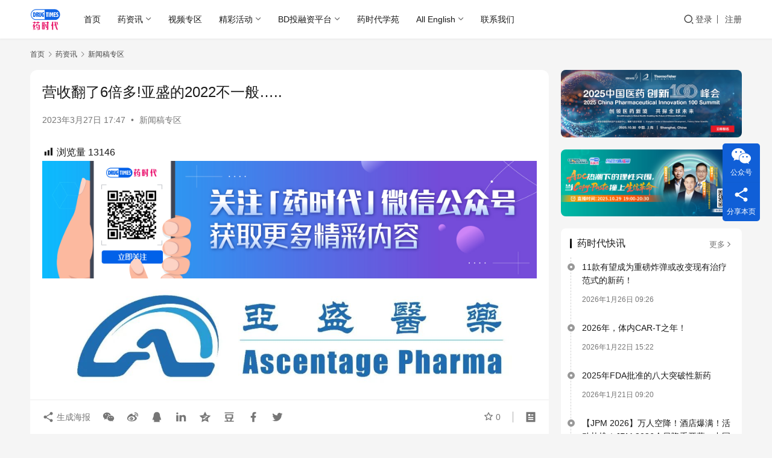

--- FILE ---
content_type: text/html; charset=UTF-8
request_url: https://www.drugtimes.cn/2023/03/27/yingshoufanle6beiduoyashengde2022buyiban/
body_size: 118883
content:
<!DOCTYPE html>
<html lang="zh-Hans" prefix="og: https://ogp.me/ns#">
<head>
    <meta charset="UTF-8">
    <meta http-equiv="X-UA-Compatible" content="IE=edge,chrome=1">
    <meta name="renderer" content="webkit">
    <meta name="viewport" content="width=device-width,initial-scale=1,maximum-scale=5">
    <title>营收翻了6倍多!亚盛的2022不一般..... - 药时代DrugTimes</title>
    <meta name="description" content="3月22日晚，亚盛医药公布2022年度业绩。报告期内，公司秉持“原始创新”与“全球创新”的理念，在商业化、临床开发及企业发展等方面均获得里程碑式进展。其中，公司首个上市产品耐立克®（奥雷巴替尼）作为国产重大创新药代表，在今年1月获纳入新版国家医保药品目录，大幅提升用药可及性，放量可期。 2022年是亚盛医药开启商业化的…">
<meta property="og:type" content="article">
<meta property="og:url" content="https://www.drugtimes.cn/2023/03/27/yingshoufanle6beiduoyashengde2022buyiban/">
<meta property="og:site_name" content="药时代DrugTimes">
<meta property="og:title" content="营收翻了6倍多!亚盛的2022不一般.....">
<meta property="og:image" content="https://www.drugtimes.cn/wp-content/uploads/2023/03/wxsync-2023-03-d077b1221bb31971947d18cc025a95cd.jpeg">
<meta property="og:description" content="3月22日晚，亚盛医药公布2022年度业绩。报告期内，公司秉持“原始创新”与“全球创新”的理念，在商业化、临床开发及企业发展等方面均获得里程碑式进展。其中，公司首个上市产品耐立克®（奥雷巴替尼）作为国产重大创新药代表，在今年1月获纳入新版国家医保药品目录，大幅提升用药可及性，放量可期。 2022年是亚盛医药开启商业化的…">
<link rel="canonical" href="https://www.drugtimes.cn/2023/03/27/yingshoufanle6beiduoyashengde2022buyiban/">
<meta name="applicable-device" content="pc,mobile">
<meta http-equiv="Cache-Control" content="no-transform">
<link rel="shortcut icon" href="https://www.drugtimes.cn/wp-content/uploads/2022/04/2022042107115078.png">

<!-- Search Engine Optimization by Rank Math - https://rankmath.com/ -->
<meta name="description" content="3月22日晚，亚盛医药公布2022年度业绩。报告期内，公司秉持“原始创新”与“全球创新”的理念，在商业化、临床开发及企业发展等方面均获得里程碑式进展。其中，公司首个上市产品耐立克®（奥雷巴替尼）作为国产重大创新药代表，在今年1月获纳入新版国家医保药品目录，大幅提升用药可及性，放量可期。"/>
<meta name="robots" content="index, follow, max-snippet:-1, max-video-preview:-1, max-image-preview:large"/>
<link rel="canonical" href="https://www.drugtimes.cn/2023/03/27/yingshoufanle6beiduoyashengde2022buyiban/" />
<meta property="og:locale" content="zh_CN" />
<meta property="og:type" content="article" />
<meta property="og:title" content="营收翻了6倍多!亚盛的2022不一般..... - 药时代DrugTimes" />
<meta property="og:description" content="3月22日晚，亚盛医药公布2022年度业绩。报告期内，公司秉持“原始创新”与“全球创新”的理念，在商业化、临床开发及企业发展等方面均获得里程碑式进展。其中，公司首个上市产品耐立克®（奥雷巴替尼）作为国产重大创新药代表，在今年1月获纳入新版国家医保药品目录，大幅提升用药可及性，放量可期。" />
<meta property="og:url" content="https://www.drugtimes.cn/2023/03/27/yingshoufanle6beiduoyashengde2022buyiban/" />
<meta property="og:site_name" content="药时代DrugTimes" />
<meta property="article:section" content="新闻稿专区" />
<meta property="og:updated_time" content="2024-12-19T16:45:05+08:00" />
<meta property="og:image" content="https://www.drugtimes.cn/wp-content/uploads/2023/03/wxsync-2023-03-d077b1221bb31971947d18cc025a95cd.jpeg" />
<meta property="og:image:secure_url" content="https://www.drugtimes.cn/wp-content/uploads/2023/03/wxsync-2023-03-d077b1221bb31971947d18cc025a95cd.jpeg" />
<meta property="og:image:width" content="747" />
<meta property="og:image:height" content="748" />
<meta property="og:image:alt" content="营收翻了6倍多!亚盛的2022不一般&#8230;.." />
<meta property="og:image:type" content="image/jpeg" />
<meta property="article:published_time" content="2023-03-27T17:47:41+08:00" />
<meta property="article:modified_time" content="2024-12-19T16:45:05+08:00" />
<meta name="twitter:card" content="summary_large_image" />
<meta name="twitter:title" content="营收翻了6倍多!亚盛的2022不一般..... - 药时代DrugTimes" />
<meta name="twitter:description" content="3月22日晚，亚盛医药公布2022年度业绩。报告期内，公司秉持“原始创新”与“全球创新”的理念，在商业化、临床开发及企业发展等方面均获得里程碑式进展。其中，公司首个上市产品耐立克®（奥雷巴替尼）作为国产重大创新药代表，在今年1月获纳入新版国家医保药品目录，大幅提升用药可及性，放量可期。" />
<meta name="twitter:image" content="https://www.drugtimes.cn/wp-content/uploads/2023/03/wxsync-2023-03-d077b1221bb31971947d18cc025a95cd.jpeg" />
<meta name="twitter:label1" content="Written by" />
<meta name="twitter:data1" content="haitao.zhao" />
<meta name="twitter:label2" content="Time to read" />
<meta name="twitter:data2" content="1 minute" />
<script type="application/ld+json" class="rank-math-schema">{"@context":"https://schema.org","@graph":[{"@type":["Pharmacy","Organization"],"@id":"https://www.drugtimes.cn/#organization","name":"\u836f\u65f6\u4ee3","url":"https://www.drugtimes.cn","logo":{"@type":"ImageObject","@id":"https://www.drugtimes.cn/#logo","url":"https://www.drugtimes.cn/wp-content/uploads/2025/01/2025011505482553.png","contentUrl":"https://www.drugtimes.cn/wp-content/uploads/2025/01/2025011505482553.png","caption":"\u836f\u65f6\u4ee3DrugTimes","inLanguage":"zh-Hans"}},{"@type":"WebSite","@id":"https://www.drugtimes.cn/#website","url":"https://www.drugtimes.cn","name":"\u836f\u65f6\u4ee3DrugTimes","publisher":{"@id":"https://www.drugtimes.cn/#organization"},"inLanguage":"zh-Hans"},{"@type":"ImageObject","@id":"https://www.drugtimes.cn/wp-content/uploads/2023/03/wxsync-2023-03-d077b1221bb31971947d18cc025a95cd.jpeg","url":"https://www.drugtimes.cn/wp-content/uploads/2023/03/wxsync-2023-03-d077b1221bb31971947d18cc025a95cd.jpeg","width":"747","height":"748","inLanguage":"zh-Hans"},{"@type":"WebPage","@id":"https://www.drugtimes.cn/2023/03/27/yingshoufanle6beiduoyashengde2022buyiban/#webpage","url":"https://www.drugtimes.cn/2023/03/27/yingshoufanle6beiduoyashengde2022buyiban/","name":"\u8425\u6536\u7ffb\u4e866\u500d\u591a!\u4e9a\u76db\u76842022\u4e0d\u4e00\u822c..... - \u836f\u65f6\u4ee3DrugTimes","datePublished":"2023-03-27T17:47:41+08:00","dateModified":"2024-12-19T16:45:05+08:00","isPartOf":{"@id":"https://www.drugtimes.cn/#website"},"primaryImageOfPage":{"@id":"https://www.drugtimes.cn/wp-content/uploads/2023/03/wxsync-2023-03-d077b1221bb31971947d18cc025a95cd.jpeg"},"inLanguage":"zh-Hans"},{"@type":"Person","@id":"https://www.drugtimes.cn/user-2/247","name":"haitao.zhao","url":"https://www.drugtimes.cn/user-2/247","image":{"@type":"ImageObject","@id":"//www.drugtimes.cn/wp-content/uploads/2025/09/2025091709314347.jpg","url":"//www.drugtimes.cn/wp-content/uploads/2025/09/2025091709314347.jpg","caption":"haitao.zhao","inLanguage":"zh-Hans"},"worksFor":{"@id":"https://www.drugtimes.cn/#organization"}},{"@type":"Article","headline":"\u8425\u6536\u7ffb\u4e866\u500d\u591a!\u4e9a\u76db\u76842022\u4e0d\u4e00\u822c..... - \u836f\u65f6\u4ee3DrugTimes","datePublished":"2023-03-27T17:47:41+08:00","dateModified":"2024-12-19T16:45:05+08:00","articleSection":"\u65b0\u95fb\u7a3f\u4e13\u533a","author":{"@id":"https://www.drugtimes.cn/user-2/247","name":"haitao.zhao"},"publisher":{"@id":"https://www.drugtimes.cn/#organization"},"description":"3\u670822\u65e5\u665a\uff0c\u4e9a\u76db\u533b\u836f\u516c\u5e032022\u5e74\u5ea6\u4e1a\u7ee9\u3002\u62a5\u544a\u671f\u5185\uff0c\u516c\u53f8\u79c9\u6301\u201c\u539f\u59cb\u521b\u65b0\u201d\u4e0e\u201c\u5168\u7403\u521b\u65b0\u201d\u7684\u7406\u5ff5\uff0c\u5728\u5546\u4e1a\u5316\u3001\u4e34\u5e8a\u5f00\u53d1\u53ca\u4f01\u4e1a\u53d1\u5c55\u7b49\u65b9\u9762\u5747\u83b7\u5f97\u91cc\u7a0b\u7891\u5f0f\u8fdb\u5c55\u3002\u5176\u4e2d\uff0c\u516c\u53f8\u9996\u4e2a\u4e0a\u5e02\u4ea7\u54c1\u8010\u7acb\u514b\u00ae\uff08\u5965\u96f7\u5df4\u66ff\u5c3c\uff09\u4f5c\u4e3a\u56fd\u4ea7\u91cd\u5927\u521b\u65b0\u836f\u4ee3\u8868\uff0c\u5728\u4eca\u5e741\u6708\u83b7\u7eb3\u5165\u65b0\u7248\u56fd\u5bb6\u533b\u4fdd\u836f\u54c1\u76ee\u5f55\uff0c\u5927\u5e45\u63d0\u5347\u7528\u836f\u53ef\u53ca\u6027\uff0c\u653e\u91cf\u53ef\u671f\u3002","name":"\u8425\u6536\u7ffb\u4e866\u500d\u591a!\u4e9a\u76db\u76842022\u4e0d\u4e00\u822c..... - \u836f\u65f6\u4ee3DrugTimes","@id":"https://www.drugtimes.cn/2023/03/27/yingshoufanle6beiduoyashengde2022buyiban/#richSnippet","isPartOf":{"@id":"https://www.drugtimes.cn/2023/03/27/yingshoufanle6beiduoyashengde2022buyiban/#webpage"},"image":{"@id":"https://www.drugtimes.cn/wp-content/uploads/2023/03/wxsync-2023-03-d077b1221bb31971947d18cc025a95cd.jpeg"},"inLanguage":"zh-Hans","mainEntityOfPage":{"@id":"https://www.drugtimes.cn/2023/03/27/yingshoufanle6beiduoyashengde2022buyiban/#webpage"}}]}</script>
<!-- /Rank Math WordPress SEO plugin -->

<style id='wp-img-auto-sizes-contain-inline-css' type='text/css'>
img:is([sizes=auto i],[sizes^="auto," i]){contain-intrinsic-size:3000px 1500px}
/*# sourceURL=wp-img-auto-sizes-contain-inline-css */
</style>
<link rel='stylesheet' id='wxsync_main_css-css' href='https://www.drugtimes.cn/wp-content/plugins/wxsync/libs/wxsync.css?ver=1.0.2' type='text/css' media='screen' />
<link rel='stylesheet' id='dashicons-css' href='https://www.drugtimes.cn/wp-includes/css/dashicons.min.css?ver=6.9' type='text/css' media='all' />
<link rel='stylesheet' id='post-views-counter-frontend-css' href='https://www.drugtimes.cn/wp-content/plugins/post-views-counter/css/frontend.css?ver=1.7.0' type='text/css' media='all' />
<link rel='stylesheet' id='stylesheet-css' href='//www.drugtimes.cn/wp-content/uploads/wpcom/style.6.21.3.1768099896.css?ver=6.21.3' type='text/css' media='all' />
<link rel='stylesheet' id='font-awesome-css' href='https://www.drugtimes.cn/wp-content/themes/justnews/themer/assets/css/font-awesome.css?ver=6.21.3' type='text/css' media='all' />
<style id='wp-block-library-inline-css' type='text/css'>
:root{--wp-block-synced-color:#7a00df;--wp-block-synced-color--rgb:122,0,223;--wp-bound-block-color:var(--wp-block-synced-color);--wp-editor-canvas-background:#ddd;--wp-admin-theme-color:#007cba;--wp-admin-theme-color--rgb:0,124,186;--wp-admin-theme-color-darker-10:#006ba1;--wp-admin-theme-color-darker-10--rgb:0,107,160.5;--wp-admin-theme-color-darker-20:#005a87;--wp-admin-theme-color-darker-20--rgb:0,90,135;--wp-admin-border-width-focus:2px}@media (min-resolution:192dpi){:root{--wp-admin-border-width-focus:1.5px}}.wp-element-button{cursor:pointer}:root .has-very-light-gray-background-color{background-color:#eee}:root .has-very-dark-gray-background-color{background-color:#313131}:root .has-very-light-gray-color{color:#eee}:root .has-very-dark-gray-color{color:#313131}:root .has-vivid-green-cyan-to-vivid-cyan-blue-gradient-background{background:linear-gradient(135deg,#00d084,#0693e3)}:root .has-purple-crush-gradient-background{background:linear-gradient(135deg,#34e2e4,#4721fb 50%,#ab1dfe)}:root .has-hazy-dawn-gradient-background{background:linear-gradient(135deg,#faaca8,#dad0ec)}:root .has-subdued-olive-gradient-background{background:linear-gradient(135deg,#fafae1,#67a671)}:root .has-atomic-cream-gradient-background{background:linear-gradient(135deg,#fdd79a,#004a59)}:root .has-nightshade-gradient-background{background:linear-gradient(135deg,#330968,#31cdcf)}:root .has-midnight-gradient-background{background:linear-gradient(135deg,#020381,#2874fc)}:root{--wp--preset--font-size--normal:16px;--wp--preset--font-size--huge:42px}.has-regular-font-size{font-size:1em}.has-larger-font-size{font-size:2.625em}.has-normal-font-size{font-size:var(--wp--preset--font-size--normal)}.has-huge-font-size{font-size:var(--wp--preset--font-size--huge)}.has-text-align-center{text-align:center}.has-text-align-left{text-align:left}.has-text-align-right{text-align:right}.has-fit-text{white-space:nowrap!important}#end-resizable-editor-section{display:none}.aligncenter{clear:both}.items-justified-left{justify-content:flex-start}.items-justified-center{justify-content:center}.items-justified-right{justify-content:flex-end}.items-justified-space-between{justify-content:space-between}.screen-reader-text{border:0;clip-path:inset(50%);height:1px;margin:-1px;overflow:hidden;padding:0;position:absolute;width:1px;word-wrap:normal!important}.screen-reader-text:focus{background-color:#ddd;clip-path:none;color:#444;display:block;font-size:1em;height:auto;left:5px;line-height:normal;padding:15px 23px 14px;text-decoration:none;top:5px;width:auto;z-index:100000}html :where(.has-border-color){border-style:solid}html :where([style*=border-top-color]){border-top-style:solid}html :where([style*=border-right-color]){border-right-style:solid}html :where([style*=border-bottom-color]){border-bottom-style:solid}html :where([style*=border-left-color]){border-left-style:solid}html :where([style*=border-width]){border-style:solid}html :where([style*=border-top-width]){border-top-style:solid}html :where([style*=border-right-width]){border-right-style:solid}html :where([style*=border-bottom-width]){border-bottom-style:solid}html :where([style*=border-left-width]){border-left-style:solid}html :where(img[class*=wp-image-]){height:auto;max-width:100%}:where(figure){margin:0 0 1em}html :where(.is-position-sticky){--wp-admin--admin-bar--position-offset:var(--wp-admin--admin-bar--height,0px)}@media screen and (max-width:600px){html :where(.is-position-sticky){--wp-admin--admin-bar--position-offset:0px}}

/*# sourceURL=wp-block-library-inline-css */
</style><style id='global-styles-inline-css' type='text/css'>
:root{--wp--preset--aspect-ratio--square: 1;--wp--preset--aspect-ratio--4-3: 4/3;--wp--preset--aspect-ratio--3-4: 3/4;--wp--preset--aspect-ratio--3-2: 3/2;--wp--preset--aspect-ratio--2-3: 2/3;--wp--preset--aspect-ratio--16-9: 16/9;--wp--preset--aspect-ratio--9-16: 9/16;--wp--preset--color--black: #000000;--wp--preset--color--cyan-bluish-gray: #abb8c3;--wp--preset--color--white: #ffffff;--wp--preset--color--pale-pink: #f78da7;--wp--preset--color--vivid-red: #cf2e2e;--wp--preset--color--luminous-vivid-orange: #ff6900;--wp--preset--color--luminous-vivid-amber: #fcb900;--wp--preset--color--light-green-cyan: #7bdcb5;--wp--preset--color--vivid-green-cyan: #00d084;--wp--preset--color--pale-cyan-blue: #8ed1fc;--wp--preset--color--vivid-cyan-blue: #0693e3;--wp--preset--color--vivid-purple: #9b51e0;--wp--preset--gradient--vivid-cyan-blue-to-vivid-purple: linear-gradient(135deg,rgb(6,147,227) 0%,rgb(155,81,224) 100%);--wp--preset--gradient--light-green-cyan-to-vivid-green-cyan: linear-gradient(135deg,rgb(122,220,180) 0%,rgb(0,208,130) 100%);--wp--preset--gradient--luminous-vivid-amber-to-luminous-vivid-orange: linear-gradient(135deg,rgb(252,185,0) 0%,rgb(255,105,0) 100%);--wp--preset--gradient--luminous-vivid-orange-to-vivid-red: linear-gradient(135deg,rgb(255,105,0) 0%,rgb(207,46,46) 100%);--wp--preset--gradient--very-light-gray-to-cyan-bluish-gray: linear-gradient(135deg,rgb(238,238,238) 0%,rgb(169,184,195) 100%);--wp--preset--gradient--cool-to-warm-spectrum: linear-gradient(135deg,rgb(74,234,220) 0%,rgb(151,120,209) 20%,rgb(207,42,186) 40%,rgb(238,44,130) 60%,rgb(251,105,98) 80%,rgb(254,248,76) 100%);--wp--preset--gradient--blush-light-purple: linear-gradient(135deg,rgb(255,206,236) 0%,rgb(152,150,240) 100%);--wp--preset--gradient--blush-bordeaux: linear-gradient(135deg,rgb(254,205,165) 0%,rgb(254,45,45) 50%,rgb(107,0,62) 100%);--wp--preset--gradient--luminous-dusk: linear-gradient(135deg,rgb(255,203,112) 0%,rgb(199,81,192) 50%,rgb(65,88,208) 100%);--wp--preset--gradient--pale-ocean: linear-gradient(135deg,rgb(255,245,203) 0%,rgb(182,227,212) 50%,rgb(51,167,181) 100%);--wp--preset--gradient--electric-grass: linear-gradient(135deg,rgb(202,248,128) 0%,rgb(113,206,126) 100%);--wp--preset--gradient--midnight: linear-gradient(135deg,rgb(2,3,129) 0%,rgb(40,116,252) 100%);--wp--preset--font-size--small: 13px;--wp--preset--font-size--medium: 20px;--wp--preset--font-size--large: 36px;--wp--preset--font-size--x-large: 42px;--wp--preset--spacing--20: 0.44rem;--wp--preset--spacing--30: 0.67rem;--wp--preset--spacing--40: 1rem;--wp--preset--spacing--50: 1.5rem;--wp--preset--spacing--60: 2.25rem;--wp--preset--spacing--70: 3.38rem;--wp--preset--spacing--80: 5.06rem;--wp--preset--shadow--natural: 6px 6px 9px rgba(0, 0, 0, 0.2);--wp--preset--shadow--deep: 12px 12px 50px rgba(0, 0, 0, 0.4);--wp--preset--shadow--sharp: 6px 6px 0px rgba(0, 0, 0, 0.2);--wp--preset--shadow--outlined: 6px 6px 0px -3px rgb(255, 255, 255), 6px 6px rgb(0, 0, 0);--wp--preset--shadow--crisp: 6px 6px 0px rgb(0, 0, 0);}:where(.is-layout-flex){gap: 0.5em;}:where(.is-layout-grid){gap: 0.5em;}body .is-layout-flex{display: flex;}.is-layout-flex{flex-wrap: wrap;align-items: center;}.is-layout-flex > :is(*, div){margin: 0;}body .is-layout-grid{display: grid;}.is-layout-grid > :is(*, div){margin: 0;}:where(.wp-block-columns.is-layout-flex){gap: 2em;}:where(.wp-block-columns.is-layout-grid){gap: 2em;}:where(.wp-block-post-template.is-layout-flex){gap: 1.25em;}:where(.wp-block-post-template.is-layout-grid){gap: 1.25em;}.has-black-color{color: var(--wp--preset--color--black) !important;}.has-cyan-bluish-gray-color{color: var(--wp--preset--color--cyan-bluish-gray) !important;}.has-white-color{color: var(--wp--preset--color--white) !important;}.has-pale-pink-color{color: var(--wp--preset--color--pale-pink) !important;}.has-vivid-red-color{color: var(--wp--preset--color--vivid-red) !important;}.has-luminous-vivid-orange-color{color: var(--wp--preset--color--luminous-vivid-orange) !important;}.has-luminous-vivid-amber-color{color: var(--wp--preset--color--luminous-vivid-amber) !important;}.has-light-green-cyan-color{color: var(--wp--preset--color--light-green-cyan) !important;}.has-vivid-green-cyan-color{color: var(--wp--preset--color--vivid-green-cyan) !important;}.has-pale-cyan-blue-color{color: var(--wp--preset--color--pale-cyan-blue) !important;}.has-vivid-cyan-blue-color{color: var(--wp--preset--color--vivid-cyan-blue) !important;}.has-vivid-purple-color{color: var(--wp--preset--color--vivid-purple) !important;}.has-black-background-color{background-color: var(--wp--preset--color--black) !important;}.has-cyan-bluish-gray-background-color{background-color: var(--wp--preset--color--cyan-bluish-gray) !important;}.has-white-background-color{background-color: var(--wp--preset--color--white) !important;}.has-pale-pink-background-color{background-color: var(--wp--preset--color--pale-pink) !important;}.has-vivid-red-background-color{background-color: var(--wp--preset--color--vivid-red) !important;}.has-luminous-vivid-orange-background-color{background-color: var(--wp--preset--color--luminous-vivid-orange) !important;}.has-luminous-vivid-amber-background-color{background-color: var(--wp--preset--color--luminous-vivid-amber) !important;}.has-light-green-cyan-background-color{background-color: var(--wp--preset--color--light-green-cyan) !important;}.has-vivid-green-cyan-background-color{background-color: var(--wp--preset--color--vivid-green-cyan) !important;}.has-pale-cyan-blue-background-color{background-color: var(--wp--preset--color--pale-cyan-blue) !important;}.has-vivid-cyan-blue-background-color{background-color: var(--wp--preset--color--vivid-cyan-blue) !important;}.has-vivid-purple-background-color{background-color: var(--wp--preset--color--vivid-purple) !important;}.has-black-border-color{border-color: var(--wp--preset--color--black) !important;}.has-cyan-bluish-gray-border-color{border-color: var(--wp--preset--color--cyan-bluish-gray) !important;}.has-white-border-color{border-color: var(--wp--preset--color--white) !important;}.has-pale-pink-border-color{border-color: var(--wp--preset--color--pale-pink) !important;}.has-vivid-red-border-color{border-color: var(--wp--preset--color--vivid-red) !important;}.has-luminous-vivid-orange-border-color{border-color: var(--wp--preset--color--luminous-vivid-orange) !important;}.has-luminous-vivid-amber-border-color{border-color: var(--wp--preset--color--luminous-vivid-amber) !important;}.has-light-green-cyan-border-color{border-color: var(--wp--preset--color--light-green-cyan) !important;}.has-vivid-green-cyan-border-color{border-color: var(--wp--preset--color--vivid-green-cyan) !important;}.has-pale-cyan-blue-border-color{border-color: var(--wp--preset--color--pale-cyan-blue) !important;}.has-vivid-cyan-blue-border-color{border-color: var(--wp--preset--color--vivid-cyan-blue) !important;}.has-vivid-purple-border-color{border-color: var(--wp--preset--color--vivid-purple) !important;}.has-vivid-cyan-blue-to-vivid-purple-gradient-background{background: var(--wp--preset--gradient--vivid-cyan-blue-to-vivid-purple) !important;}.has-light-green-cyan-to-vivid-green-cyan-gradient-background{background: var(--wp--preset--gradient--light-green-cyan-to-vivid-green-cyan) !important;}.has-luminous-vivid-amber-to-luminous-vivid-orange-gradient-background{background: var(--wp--preset--gradient--luminous-vivid-amber-to-luminous-vivid-orange) !important;}.has-luminous-vivid-orange-to-vivid-red-gradient-background{background: var(--wp--preset--gradient--luminous-vivid-orange-to-vivid-red) !important;}.has-very-light-gray-to-cyan-bluish-gray-gradient-background{background: var(--wp--preset--gradient--very-light-gray-to-cyan-bluish-gray) !important;}.has-cool-to-warm-spectrum-gradient-background{background: var(--wp--preset--gradient--cool-to-warm-spectrum) !important;}.has-blush-light-purple-gradient-background{background: var(--wp--preset--gradient--blush-light-purple) !important;}.has-blush-bordeaux-gradient-background{background: var(--wp--preset--gradient--blush-bordeaux) !important;}.has-luminous-dusk-gradient-background{background: var(--wp--preset--gradient--luminous-dusk) !important;}.has-pale-ocean-gradient-background{background: var(--wp--preset--gradient--pale-ocean) !important;}.has-electric-grass-gradient-background{background: var(--wp--preset--gradient--electric-grass) !important;}.has-midnight-gradient-background{background: var(--wp--preset--gradient--midnight) !important;}.has-small-font-size{font-size: var(--wp--preset--font-size--small) !important;}.has-medium-font-size{font-size: var(--wp--preset--font-size--medium) !important;}.has-large-font-size{font-size: var(--wp--preset--font-size--large) !important;}.has-x-large-font-size{font-size: var(--wp--preset--font-size--x-large) !important;}
/*# sourceURL=global-styles-inline-css */
</style>

<style id='classic-theme-styles-inline-css' type='text/css'>
/*! This file is auto-generated */
.wp-block-button__link{color:#fff;background-color:#32373c;border-radius:9999px;box-shadow:none;text-decoration:none;padding:calc(.667em + 2px) calc(1.333em + 2px);font-size:1.125em}.wp-block-file__button{background:#32373c;color:#fff;text-decoration:none}
/*# sourceURL=/wp-includes/css/classic-themes.min.css */
</style>
<link rel='stylesheet' id='searchandfilter-css' href='https://www.drugtimes.cn/wp-content/plugins/search-filter/style.css?ver=1' type='text/css' media='all' />
<link rel='stylesheet' id='ez-toc-css' href='https://www.drugtimes.cn/wp-content/plugins/easy-table-of-contents/assets/css/screen.min.css?ver=2.0.79.2' type='text/css' media='all' />
<style id='ez-toc-inline-css' type='text/css'>
div#ez-toc-container .ez-toc-title {font-size: 120%;}div#ez-toc-container .ez-toc-title {font-weight: 500;}div#ez-toc-container ul li , div#ez-toc-container ul li a {font-size: 95%;}div#ez-toc-container ul li , div#ez-toc-container ul li a {font-weight: 500;}div#ez-toc-container nav ul ul li {font-size: 90%;}.ez-toc-box-title {font-weight: bold; margin-bottom: 10px; text-align: center; text-transform: uppercase; letter-spacing: 1px; color: #666; padding-bottom: 5px;position:absolute;top:-4%;left:5%;background-color: inherit;transition: top 0.3s ease;}.ez-toc-box-title.toc-closed {top:-25%;}
.ez-toc-container-direction {direction: ltr;}.ez-toc-counter ul{counter-reset: item ;}.ez-toc-counter nav ul li a::before {content: counters(item, '.', decimal) '. ';display: inline-block;counter-increment: item;flex-grow: 0;flex-shrink: 0;margin-right: .2em; float: left; }.ez-toc-widget-direction {direction: ltr;}.ez-toc-widget-container ul{counter-reset: item ;}.ez-toc-widget-container nav ul li a::before {content: counters(item, '.', decimal) '. ';display: inline-block;counter-increment: item;flex-grow: 0;flex-shrink: 0;margin-right: .2em; float: left; }
/*# sourceURL=ez-toc-inline-css */
</style>
<link rel='stylesheet' id='wpcom-member-css' href='https://www.drugtimes.cn/wp-content/plugins/wpcom-member/css/style.css?ver=1.7.17' type='text/css' media='all' />
<link rel='stylesheet' id='msl-main-css' href='https://www.drugtimes.cn/wp-content/plugins/master-slider/public/assets/css/masterslider.main.css?ver=3.11.0' type='text/css' media='all' />
<link rel='stylesheet' id='msl-custom-css' href='https://www.drugtimes.cn/wp-content/uploads/master-slider/custom.css?ver=21.5' type='text/css' media='all' />
<script type="text/javascript" src="https://www.drugtimes.cn/wp-includes/js/jquery/jquery.min.js?ver=3.7.1" id="jquery-core-js"></script>
<script type="text/javascript" src="https://www.drugtimes.cn/wp-includes/js/jquery/jquery-migrate.min.js?ver=3.4.1" id="jquery-migrate-js"></script>
<script type="text/javascript" defer data-domain='drugtimes.cn' data-api='https://www.drugtimes.cn/wp-json/18f9d2/v1/afbb/e304a7bc' data-cfasync='false' src="//www.drugtimes.cn/wp-content/uploads/864a9a5550/f74ace05.js?ver=1769654581" id="plausible-analytics-js"></script>
<script type="text/javascript" id="plausible-analytics-js-after">
/* <![CDATA[ */
window.plausible = window.plausible || function() { (window.plausible.q = window.plausible.q || []).push(arguments) }
//# sourceURL=plausible-analytics-js-after
/* ]]> */
</script>
<link rel="EditURI" type="application/rsd+xml" title="RSD" href="https://www.drugtimes.cn/xmlrpc.php?rsd" />
<script>var ms_grabbing_curosr = 'https://www.drugtimes.cn/wp-content/plugins/master-slider/public/assets/css/common/grabbing.cur', ms_grab_curosr = 'https://www.drugtimes.cn/wp-content/plugins/master-slider/public/assets/css/common/grab.cur';</script>
<meta name="generator" content="MasterSlider 3.11.0 - Responsive Touch Image Slider | avt.li/msf" />
<script>
var _hmt = _hmt || [];
(function() {
  var hm = document.createElement("script");
  hm.src = "https://hm.baidu.com/hm.js?5ef730a96b02f106630e95be1bb0c79a";
  var s = document.getElementsByTagName("script")[0]; 
  s.parentNode.insertBefore(hm, s);
})();
</script>
<style type="text/css" id="filter-everything-inline-css">.wpc-orderby-select{width:100%}.wpc-filters-open-button-container{display:none}.wpc-debug-message{padding:16px;font-size:14px;border:1px dashed #ccc;margin-bottom:20px}.wpc-debug-title{visibility:hidden}.wpc-button-inner,.wpc-chip-content{display:flex;align-items:center}.wpc-icon-html-wrapper{position:relative;margin-right:10px;top:2px}.wpc-icon-html-wrapper span{display:block;height:1px;width:18px;border-radius:3px;background:#2c2d33;margin-bottom:4px;position:relative}span.wpc-icon-line-1:after,span.wpc-icon-line-2:after,span.wpc-icon-line-3:after{content:"";display:block;width:3px;height:3px;border:1px solid #2c2d33;background-color:#fff;position:absolute;top:-2px;box-sizing:content-box}span.wpc-icon-line-3:after{border-radius:50%;left:2px}span.wpc-icon-line-1:after{border-radius:50%;left:5px}span.wpc-icon-line-2:after{border-radius:50%;left:12px}body .wpc-filters-open-button-container a.wpc-filters-open-widget,body .wpc-filters-open-button-container a.wpc-open-close-filters-button{display:inline-block;text-align:left;border:1px solid #2c2d33;border-radius:2px;line-height:1.5;padding:7px 12px;background-color:transparent;color:#2c2d33;box-sizing:border-box;text-decoration:none!important;font-weight:400;transition:none;position:relative}@media screen and (max-width:768px){.wpc_show_bottom_widget .wpc-filters-open-button-container,.wpc_show_open_close_button .wpc-filters-open-button-container{display:block}.wpc_show_bottom_widget .wpc-filters-open-button-container{margin-top:1em;margin-bottom:1em}}</style>
<link rel="icon" href="https://www.drugtimes.cn/wp-content/uploads/2022/04/2022042107115078-150x150.png" sizes="32x32" />
<link rel="icon" href="https://www.drugtimes.cn/wp-content/uploads/2022/04/2022042107115078-768x768.png" sizes="192x192" />
<link rel="apple-touch-icon" href="https://www.drugtimes.cn/wp-content/uploads/2022/04/2022042107115078-768x768.png" />
<meta name="msapplication-TileImage" content="https://www.drugtimes.cn/wp-content/uploads/2022/04/2022042107115078-768x768.png" />
    <!--[if lte IE 11]><script src="https://www.drugtimes.cn/wp-content/themes/justnews/js/update.js"></script><![endif]-->
</head>
<body class="wp-singular post-template-default single single-post postid-137265 single-format-standard wp-theme-justnews _masterslider _ms_version_3.11.0 lang-cn el-boxed header-fixed">
<header class="header">
    <div class="container">
        <div class="navbar-header">
            <button type="button" class="navbar-toggle collapsed" data-toggle="collapse" data-target=".navbar-collapse" aria-label="menu">
                <span class="icon-bar icon-bar-1"></span>
                <span class="icon-bar icon-bar-2"></span>
                <span class="icon-bar icon-bar-3"></span>
            </button>
                        <div class="logo">
                <a href="https://www.drugtimes.cn/" rel="home">
                    <img src="https://www.drugtimes.cn/wp-content/uploads/2022/04/2022042107115078.png" alt="药时代DrugTimes">
                </a>
            </div>
        </div>
        <div class="collapse navbar-collapse mobile-style-0">
            <nav class="primary-menu"><ul id="menu-%e8%8d%af%e6%97%b6%e4%bb%a3%e9%a1%b6%e9%83%a8%e5%af%bc%e8%88%aa%e6%a0%8f" class="nav navbar-nav wpcom-adv-menu"><li class="menu-item"><a href="/">首页</a></li>
<li class="menu-item dropdown"><a href="https://www.drugtimes.cn/drugnews/" class="dropdown-toggle">药资讯</a>
<ul class="dropdown-menu menu-item-wrap menu-item-col-5">
	<li class="menu-item"><a target="_blank" href="https://www.drugtimes.cn/kuaixun/">药时代快讯</a></li>
	<li class="menu-item dropdown"><a href="https://www.drugtimes.cn/category/drugnews/hangyefenxi/">行业分析</a>
	<ul class="dropdown-menu">
		<li class="menu-item"><a href="https://www.drugtimes.cn/category/drugnews/hangyefenxi/yuanchuangzuopin/">原创作品</a></li>
		<li class="menu-item"><a href="https://www.drugtimes.cn/category/drugnews/hangyefenxi/yaoshidaihuibian/">药时代汇编</a></li>
		<li class="menu-item"><a href="https://www.drugtimes.cn/category/drugnews/hangyefenxi/compile/">药时代编译</a></li>
	</ul>
</li>
	<li class="menu-item"><a href="https://www.drugtimes.cn/category/drugnews/interview/">药时代访谈</a></li>
	<li class="menu-item current-post-ancestor current-post-parent active"><a href="https://www.drugtimes.cn/category/drugnews/news/">新闻稿专区</a></li>
	<li class="menu-item dropdown"><a href="https://www.drugtimes.cn/category/drugnews/writer/">专栏作家</a>
	<ul class="dropdown-menu">
		<li class="menu-item"><a href="https://www.drugtimes.cn/category/drugnews/writer/xieyuli/">谢雨礼博士</a></li>
		<li class="menu-item"><a href="https://www.drugtimes.cn/category/drugnews/writer/lijianboshi/">黎健博士</a></li>
		<li class="menu-item"><a href="https://www.drugtimes.cn/category/drugnews/writer/fionayu/">Fiona Yu</a></li>
		<li class="menu-item"><a href="https://www.drugtimes.cn/category/drugnews/writer/zishuboshi/">紫薯博士</a></li>
		<li class="menu-item"><a href="https://www.drugtimes.cn/category/drugnews/writer/gengduozuozhe/">更多作者</a></li>
	</ul>
</li>
	<li class="menu-item"><a href="https://www.drugtimes.cn/category/drugnews/guanwangshoufa/">官网首发</a></li>
	<li class="menu-item"><a href="https://www.drugtimes.cn/category/drugnews/shouquanzhuanzaituijian/">转载推荐</a></li>
</ul>
</li>
<li class="menu-item"><a target="_blank" href="https://space.bilibili.com/2081908510">视频专区</a></li>
<li class="menu-item dropdown"><a href="https://www.drugtimes.cn/events/" class="dropdown-toggle">精彩活动</a>
<ul class="dropdown-menu menu-item-wrap menu-item-col-4">
	<li class="menu-item"><a href="https://www.drugtimes.cn/category/o2o-events/online_activities/">线上活动</a></li>
	<li class="menu-item"><a href="https://www.drugtimes.cn/category/o2o-events/offline_activities/">线下活动</a></li>
	<li class="menu-item"><a href="https://www.drugtimes.cn/category/o2o-events/3rd_party/">推荐活动</a></li>
	<li class="menu-item"><a href="https://www.drugtimes.cn/category/o2o-events/huodongbaodao/">活动报道</a></li>
</ul>
</li>
<li class="menu-item dropdown"><a href="https://www.drugtimes.cn/bd-platform/" class="dropdown-toggle">BD投融资平台</a>
<ul class="dropdown-menu menu-item-wrap menu-item-col-3">
	<li class="menu-item"><a href="https://www.drugtimes.cn/bd-sell/">产品库</a></li>
	<li class="menu-item"><a href="https://www.drugtimes.cn/bd-buy/">需求库</a></li>
	<li class="menu-item"><a href="https://www.drugtimes.cn/bd-news/">BD交易新闻</a></li>
</ul>
</li>
<li class="menu-item"><a target="_blank" href="https://appod9zwjog4025.h5.xiaoeknow.com/">药时代学苑</a></li>
<li class="menu-item dropdown"><a href="https://www.drugtimes.cn/english-content/" class="dropdown-toggle">All English</a>
<ul class="dropdown-menu menu-item-wrap menu-item-col-4">
	<li class="menu-item"><a href="https://www.drugtimes.cn/product-for-licensing/">Product for Licensing</a></li>
	<li class="menu-item"><a href="https://www.drugtimes.cn/category/projects/requestforproduct/">Request for Product</a></li>
	<li class="menu-item"><a href="https://www.drugtimes.cn/category/projects/bionews/">BioNews</a></li>
	<li class="menu-item"><a href="https://www.drugtimes.cn/category/projects/insights/">Insights</a></li>
</ul>
</li>
<li class="menu-item"><a href="https://www.drugtimes.cn/contact-us/">联系我们</a></li>
</ul></nav>            <div class="navbar-action">
                <div class="navbar-search-icon j-navbar-search"><i class="wpcom-icon wi"><svg aria-hidden="true"><use xlink:href="#wi-search"></use></svg></i></div><form class="navbar-search" action="https://www.drugtimes.cn/" method="get" role="search"><div class="navbar-search-inner"><i class="wpcom-icon wi navbar-search-close"><svg aria-hidden="true"><use xlink:href="#wi-close"></use></svg></i><input type="text" name="s" class="navbar-search-input" autocomplete="off" maxlength="100" placeholder="输入关键词搜索..." value=""><button class="navbar-search-btn" type="submit" aria-label="搜索"><i class="wpcom-icon wi"><svg aria-hidden="true"><use xlink:href="#wi-search"></use></svg></i></button></div><input type="hidden" name="search_source" value="https://www.drugtimes.cn/2023/03/27/yingshoufanle6beiduoyashengde2022buyiban/" /></form>                    <div id="j-user-wrap">
                        <a class="login" href="https://www.drugtimes.cn/login/?modal-type=login">登录</a>
                        <a class="login register" href="https://www.drugtimes.cn/register/?modal-type=register">注册</a>
                    </div>
                                </div>
        </div>
    </div><!-- /.container -->
</header>

<div id="wrap">    <div class="wrap container">
        <ol class="breadcrumb" vocab="https://schema.org/" typeof="BreadcrumbList"><li class="home" property="itemListElement" typeof="ListItem"><a href="https://www.drugtimes.cn" property="item" typeof="WebPage"><span property="name" class="hide">药时代DrugTimes</span>首页</a><meta property="position" content="1"></li><li property="itemListElement" typeof="ListItem"><i class="wpcom-icon wi"><svg aria-hidden="true"><use xlink:href="#wi-arrow-right-3"></use></svg></i><a href="https://www.drugtimes.cn/category/drugnews/" property="item" typeof="WebPage"><span property="name">药资讯</span></a><meta property="position" content="2"></li><li property="itemListElement" typeof="ListItem"><i class="wpcom-icon wi"><svg aria-hidden="true"><use xlink:href="#wi-arrow-right-3"></use></svg></i><a href="https://www.drugtimes.cn/category/drugnews/news/" property="item" typeof="WebPage"><span property="name">新闻稿专区</span></a><meta property="position" content="3"></li></ol>        <main class="main">
                            <article id="post-137265" class="post-137265 post type-post status-publish format-standard has-post-thumbnail hentry category-news entry">
                    <div class="entry-main">
                                                                        <div class="entry-head">
                            <h1 class="entry-title">营收翻了6倍多!亚盛的2022不一般&#8230;..</h1>
                            <div class="entry-info">
                                                                <time class="entry-date published" datetime="2023-03-27T17:47:41+08:00" pubdate>
                                    2023年3月27日 17:47                                </time>
                                <span class="dot">•</span>
                                <a href="https://www.drugtimes.cn/category/drugnews/news/" rel="category tag">新闻稿专区</a>                                                            </div>
                        </div>
                        
                                                <div class="entry-content text-justify">
                            <div class="post-views content-post post-137265 entry-meta load-static">
				<span class="post-views-icon dashicons dashicons-chart-bar"></span> <span class="post-views-label">浏览量</span> <span class="post-views-count">13146</span>
			</div><div class="wxsyncmain">
<section style="margin-bottom: 8px; white-space: normal;" data-mpa-powered-by="yiban.io"><noscript><img decoding="async" src="https://www.drugtimes.cn/wp-content/uploads/2022/04/2022041405430858.jpg" alt="【重磅录像】颜宁：“AI在结构生物学中的未达之地”" /></noscript><img decoding="async" class="j-lazy" src="https://www.drugtimes.cn/wp-content/themes/justnews/themer/assets/images/lazy.png" data-original="https://www.drugtimes.cn/wp-content/uploads/2022/04/2022041405430858.jpg" alt="【重磅录像】颜宁：“AI在结构生物学中的未达之地”" /></section>
<p style="text-align: center;"><noscript><img decoding="async" class="rich_pages wxw-img" style="width: 90%; height: auto !important;" alt="营收翻了6倍多!亚盛的2022不一般....." src="https://www.drugtimes.cn/wp-content/uploads/2023/03/wxsync-2023-03-e85156c981cdcfc9bde81864acf9360e.jpeg" data-backh="134" data-backw="578" data-cropselx1="29" data-cropselx2="550" data-cropsely1="0" data-cropsely2="229" data-galleryid="" data-ratio="0.23148148148148148" data-s="300,640" data-type="jpeg" data-w="1080" /></noscript><img decoding="async" class="rich_pages wxw-img j-lazy" style="width: 90%; height: auto !important;" alt="营收翻了6倍多!亚盛的2022不一般....." src="https://www.drugtimes.cn/wp-content/themes/justnews/themer/assets/images/lazy.png" data-original="https://www.drugtimes.cn/wp-content/uploads/2023/03/wxsync-2023-03-e85156c981cdcfc9bde81864acf9360e.jpeg" data-backh="134" data-backw="578" data-cropselx1="29" data-cropselx2="550" data-cropsely1="0" data-cropsely2="229" data-galleryid="" data-ratio="0.23148148148148148" data-s="300,640" data-type="jpeg" data-w="1080" /></p>
<p style="margin-top: 0px; margin-bottom: 16px; line-height: 2em;"><span style="font-size: 15px; font-family: 'Helvetica Neue', Helvetica, 'Hiragino Sans GB', 'Microsoft YaHei', Arial, sans-serif; letter-spacing: 1px;">3月22日晚，亚盛医药公布2022年度业绩。报告期内，公司秉持“原始创新”与“全球创新”的理念，在商业化、临床开发及企业发展等方面均获得里程碑式进展。其中，公司首个上市产品耐立克<sup>®</sup>（奥雷巴替尼）作为国产重大创新药代表，在今年1月获纳入新版国家医保药品目录，大幅提升用药可及性，放量可期。</span></p>
<p style="margin-top: 0px; margin-bottom: 16px; line-height: 2em;"><span style="font-size: 15px; font-family: 'Helvetica Neue', Helvetica, 'Hiragino Sans GB', 'Microsoft YaHei', Arial, sans-serif; letter-spacing: 1px;">2022年是亚盛医药开启商业化的元年，业绩实现稳健增长，耐立克<sup>®</sup>商业化收入展现巨大潜力。报告期内，公司收入获得大幅增长，</span><span style="font-size: 15px; font-family: 'Helvetica Neue', Helvetica, 'Hiragino Sans GB', 'Microsoft YaHei', Arial, sans-serif; letter-spacing: 1px; color: #1065e6;"><strong>录得收入人民币2.1亿元，较去年同期增长652%，</strong></span><span style="font-size: 15px; font-family: 'Helvetica Neue', Helvetica, 'Hiragino Sans GB', 'Microsoft YaHei', Arial, sans-serif; letter-spacing: 1px;">主要来源产品销售及商业化合作收入。值得一提的是，从耐立克<sup>®</sup>获批上市至2022年12月31日，该产品实现累计含税销售额为人民币1.82亿元（经审计含增值税金额）。同时，公司现金流持续获得改善，截至2022年12月31日，货币资金约为人民币15亿元。2023年1月，公司成功完成融资，货币资金现约为人民币18.8亿元（截至报告日）。</span></p>
<section data-mpa-template="t">
<section data-mpa-template="t">
<section style="color: #333333; font-size: 17px; text-align: justify;" data-role="title" data-tools="135编辑器" data-id="109111">
<section style="margin: 10px auto; text-align: center;">
<section style="display: inline-block;">
<section style="width: 60px; height: 60px; background-size: 100% 100%; background-repeat: no-repeat; display: flex; justify-content: center; align-items: center; background-image: url('https://www.drugtimes.cn/wp-content/uploads/2023/03/wxsync-2023-03-f16aa3e5d5156bf1da1e83a22e480655.gif');"><strong style="color: #1f4b95; font-size: 20px;"><span style="color: #1065e6;">01</span></strong></section>
</section>
</section>
</section>
<section style="margin-bottom: 0.5em; color: #333333; font-size: 17px; text-align: center;"><strong style="color: #1065e6; font-size: 16px;"><strong>获纳入医保耐立克®商业化再提速，全球开发捷报频传</strong></strong></section>
<section style="margin-bottom: 1em; color: #333333; font-size: 17px; text-align: center;"></section>
</section>
</section>
<p style="margin-top: 0px; margin-bottom: 16px; line-height: 2em;"><span style="color: #1065e6;"><strong><span style="font-size: 15px; font-family: 'Helvetica Neue', Helvetica, 'Hiragino Sans GB', 'Microsoft YaHei', Arial, sans-serif; letter-spacing: 1px;">作为中国目前首个且唯一获批上市的第三代BCR-ABL抑制剂，</span></strong></span><span style="font-size: 15px; font-family: 'Helvetica Neue', Helvetica, 'Hiragino Sans GB', 'Microsoft YaHei', Arial, sans-serif; letter-spacing: 1px;">亚盛医药核心产品、原创1类新药、国家“重大新药创制”专项成果耐立克<sup>®</sup>填补了国内临床空白，打破了携T315I突变慢性髓细胞白血病（CML）患者此前无药可医的生存困境，具有重大价值。从耐立克<sup>®</sup>获批上市至2022年12月31日，该产品实现累计含税销售额为人民币1.82亿元（经审计含增值税金额）。2023年1月，耐立克<sup>®</sup>作为国家重大创新药代表，获纳入新版国家医保药品目录，其可及性和可负担性将得到极大提升。</span></p>
<p style="margin-top: 0px; margin-bottom: 16px; line-height: 2em;"><span style="font-size: 15px; font-family: 'Helvetica Neue', Helvetica, 'Hiragino Sans GB', 'Microsoft YaHei', Arial, sans-serif; letter-spacing: 1px;">亚盛医药持续加速推进耐立克<sup>®</sup>的商业化落地。目前，公司已成功组建一支在血液肿瘤领域具有丰富经验的商业化团队，并与信达生物深度合作，共同进行耐立克<sup>®</sup>在国内肿瘤领域的商业化推广。在双方合作推动下，已与117家经销商形成合作，覆盖177家DTP药店、800多家医院。同时，该产品已获中国临床肿瘤学会（CSCO）指南和中国抗癌协会《中国肿瘤整合诊治指南（CACA）》明确推荐，从而更好的指导临床应用。</span></p>
<p style="margin-top: 0px; margin-bottom: 16px; line-height: 2em;"><span style="font-size: 15px; font-family: 'Helvetica Neue', Helvetica, 'Hiragino Sans GB', 'Microsoft YaHei', Arial, sans-serif; letter-spacing: 1px;">为早日惠及更多患者，亚盛医药正加速耐立克<sup>®</sup>的完全批准上市。其用于治疗一代和二代TKIs耐药和/或不耐受的CML-CP患者的上市申请已获中国国家药品监督管理局药品审评中心（CDE）受理并被纳入优先审评程序，有望让更广泛的CML患者获益。</span></p>
<p style="margin-top: 0px; margin-bottom: 16px; line-height: 2em;"><span style="font-size: 15px; font-family: 'Helvetica Neue', Helvetica, 'Hiragino Sans GB', 'Microsoft YaHei', Arial, sans-serif; letter-spacing: 1px;">耐立克<sup>®</sup>的国际影响力也获得持续提升，并展现出极大的临床探索潜力。耐立克<sup>®</sup>的中国临床数据获两项2022年美国血液学会（ASH）年会口头报告，进一步验证了该品种的长期疗效和安全性，以及在CML领域的巨大治疗潜力，这也是耐立克<sup>®</sup>连续第5年获ASH年会口头报告；其海外研究结果也首次在会上公布并获口头报告，数据表明耐立克<sup>®</sup>有望克服ponatinib耐药，且在难治性CML和Ph+ ALL领域也具有较大治疗潜力。</span></p>
<section data-mpa-template="t">
<section data-mpa-template="t">
<section style="color: #333333; font-size: 17px; text-align: justify;" data-role="title" data-tools="135编辑器" data-id="109111">
<section style="margin: 10px auto; text-align: center;">
<section style="display: inline-block;">
<section style="width: 60px; height: 60px; background-size: 100% 100%; background-repeat: no-repeat; display: flex; justify-content: center; align-items: center; background-image: url('https://www.drugtimes.cn/wp-content/uploads/2023/03/wxsync-2023-03-f16aa3e5d5156bf1da1e83a22e480655.gif');"><strong style="color: #1f4b95; font-size: 20px;"><span style="color: #1065e6;"><strong>02</strong></span></strong></section>
</section>
</section>
</section>
<section style="margin-bottom: 0.5em; color: #333333; font-size: 17px; text-align: center;"><span style="font-size: 16px;"><strong style="color: #1065e6; font-size: 16px;"><strong><span style="color: #1065e6; font-size: 16px; letter-spacing: normal; text-decoration: none solid #1065e6;"><strong>坚守全球创新战略，差异化管线布局引领前沿</strong></span></strong></strong></span></section>
<section style="margin-bottom: 1em; color: #333333; font-size: 17px; text-align: center;"></section>
</section>
</section>
<p style="margin-top: 0px; margin-bottom: 16px; line-height: 2em;"><span style="font-size: 15px; font-family: 'Helvetica Neue', Helvetica, 'Hiragino Sans GB', 'Microsoft YaHei', Arial, sans-serif; letter-spacing: 1px;">2022年，亚盛医药研发支出约为人民币7.4亿元。公司高效推进产品管线的全球化临床开发，现有9个已进入临床开发阶段的1类小分子新药，正在中国、美国、澳大利亚、欧洲及加拿大开展40多项I/II期临床试验。在“原始创新”与“全球创新”的理念指引下，</span><span style="font-size: 15px; font-family: 'Helvetica Neue', Helvetica, 'Hiragino Sans GB', 'Microsoft YaHei', Arial, sans-serif; letter-spacing: 1px; color: #1065e6;"><strong>亚盛医药已获得美国FDA授予的2项快速通道以及2项儿童罕见病资格认证，同时还获得了16项美国FDA及1项欧盟孤儿药资格认定，</strong></span><span style="font-size: 15px; font-family: 'Helvetica Neue', Helvetica, 'Hiragino Sans GB', 'Microsoft YaHei', Arial, sans-serif; letter-spacing: 1px;">持续刷新中国药企的创新纪录，彰显公司卓越的全球化创新能力。</span></p>
<p style="margin-top: 0px; margin-bottom: 16px; line-height: 2em;"><span style="font-size: 15px; font-family: 'Helvetica Neue', Helvetica, 'Hiragino Sans GB', 'Microsoft YaHei', Arial, sans-serif; letter-spacing: 1px;">同时，公司始终坚持全球范围内的知识产权布局，截至2022年12月31日，公司在全球拥有235项授权专利、600余项专利申请，其中约171项专利已在海外授权。</span></p>
<p style="margin-top: 0px; margin-bottom: 16px; line-height: 2em;"><span style="font-size: 15px; font-family: 'Helvetica Neue', Helvetica, 'Hiragino Sans GB', 'Microsoft YaHei', Arial, sans-serif; letter-spacing: 1px;">报告期内，亚盛医药在研品种的临床开发快速推进，特别是在血液肿瘤领域的产品管线已形成较完备布局，其他领域梯队管线动力十足。除了在国内填补治疗耐药CML临床空白的耐立克<sup>®</sup>，公司细胞凋亡管线重磅在研品种Bcl-2抑制剂APG-2575也进展迅速。报告期内，APG-2575正在全球范围内开展19项临床研究，其中包括治疗复发/难治性慢性淋巴细胞白血病/小淋巴细胞淋巴瘤（r/r CLL/SLL）的关键注册II期临床试验，是全球第二、国内首个进入关键注册临床阶段且具有明确疗效的Bcl-2选择性抑制剂。此外，APG-2575在中国新获多项临床试验许可，将在联合治疗领域展开多种探索，其中包括与公司另一细胞凋亡在研品种MDM2-p53抑制剂APG-115的联合。</span></p>
<p style="margin-top: 0px; margin-bottom: 16px; line-height: 2em;"><span style="color: #1065e6;"><strong><span style="font-size: 15px; font-family: 'Helvetica Neue', Helvetica, 'Hiragino Sans GB', 'Microsoft YaHei', Arial, sans-serif; letter-spacing: 1px;">值得一提的是，亚盛医药备受瞩目的全新品种—首个中国原研胚胎外胚层发育蛋白（EED）抑制剂APG-5918</span></strong></span><span style="font-size: 15px; font-family: 'Helvetica Neue', Helvetica, 'Hiragino Sans GB', 'Microsoft YaHei', Arial, sans-serif; letter-spacing: 1px;">，在2022年正式进入临床阶段。该品种正在中美同步推进针对晚期实体瘤或血液系统恶性肿瘤的临床研究，是公司“中美双报”策略的又一重大成果。此外，该品种也将开启非肿瘤领域探索，在中国已获批开展针对贫血相关适应症的临床试验。</span></p>
<section data-mpa-template="t">
<section data-mpa-template="t">
<section style="color: #333333; font-size: 17px; text-align: justify;" data-role="title" data-tools="135编辑器" data-id="109111">
<section style="margin: 10px auto; text-align: center;">
<section style="display: inline-block;">
<section style="width: 60px; height: 60px; background-size: 100% 100%; background-repeat: no-repeat; display: flex; justify-content: center; align-items: center; background-image: url('https://www.drugtimes.cn/wp-content/uploads/2023/03/wxsync-2023-03-f16aa3e5d5156bf1da1e83a22e480655.gif');"><strong style="color: #1f4b95; font-size: 20px;"><span style="color: #1065e6;"><strong>03</strong></span></strong></section>
</section>
</section>
</section>
<section style="margin-bottom: 0.5em; color: #333333; font-size: 17px; text-align: center;"><strong style="color: #1065e6; font-size: 16px;"><strong>深耕优势赛道，重点品种进展屡获国际认可</strong></strong></section>
<section style="margin-bottom: 1em; color: #333333; font-size: 17px; text-align: center;"></section>
</section>
</section>
<p style="margin-top: 0px; margin-bottom: 16px; line-height: 2em;"><span style="font-size: 15px; font-family: 'Helvetica Neue', Helvetica, 'Hiragino Sans GB', 'Microsoft YaHei', Arial, sans-serif; letter-spacing: 1px;">作为聚焦原始创新、在细胞凋亡通路新药研发中处于全球最前沿的公司之一，亚盛医药多个在研品种临床研究进展令人瞩目，频频亮相国际学术大会，充分展现了公司在肿瘤治疗领域的研发实力与临床开发水平，并进一步验证多个重点品种“First-in-class”与“Best-in-class”潜力。</span></p>
<p style="margin-top: 0px; margin-bottom: 16px; line-height: 2em;"><span style="color: #1065e6;"><strong><span style="font-size: 15px; font-family: 'Helvetica Neue', Helvetica, 'Hiragino Sans GB', 'Microsoft YaHei', Arial, sans-serif; letter-spacing: 1px;">作为全球第二、国内首个进入关键注册临床阶段且具有明确疗效的Bcl-2选择性抑制剂，</span></strong></span><span style="font-size: 15px; font-family: 'Helvetica Neue', Helvetica, 'Hiragino Sans GB', 'Microsoft YaHei', Arial, sans-serif; letter-spacing: 1px;">APG-2575在2022 ASH年会的口头报告中展现了该品种治疗r/r CLL/SLL强劲的单药和联合治疗潜力，其中联合布鲁顿酪氨酸激酶抑制剂（BTKi）治疗的客观反应率（ORR）高达98%。同时，公司在2022年欧洲血液学协会（EHA）年会上展示的APG-2575治疗中国r/r 非霍奇金淋巴瘤（NHL）的研究数据显示ORR达87.5%，进一步验证APG-2575在全球的“Best-in-class”潜力。</span></p>
<p style="margin-top: 0px; margin-bottom: 16px; line-height: 2em;"><span style="font-size: 15px; font-family: 'Helvetica Neue', Helvetica, 'Hiragino Sans GB', 'Microsoft YaHei', Arial, sans-serif; letter-spacing: 1px;">此外，亚盛医药更多在研品种如MDM2-p53抑制剂APG-115、FAK/ALK/ROS1三联络氨酸激酶抑制剂APG-2449、IAP拮抗剂APG-1387、Bcl-2/Bcl-xL抑制剂APG-1252等相关临床进展都在多个国际权威学术会议及期刊上公布，展现了亚盛医药的创新能力与临床开发实力。</span></p>
<section data-mpa-template="t">
<section data-mpa-template="t">
<section style="color: #333333; font-size: 17px; text-align: justify;" data-role="title" data-tools="135编辑器" data-id="109111">
<section style="margin: 10px auto; text-align: center;">
<section style="display: inline-block;">
<section style="width: 60px; height: 60px; background-size: 100% 100%; background-repeat: no-repeat; display: flex; justify-content: center; align-items: center; background-image: url('https://www.drugtimes.cn/wp-content/uploads/2023/03/wxsync-2023-03-f16aa3e5d5156bf1da1e83a22e480655.gif');"><strong style="color: #1f4b95; font-size: 20px;"><span style="color: #1065e6;"><strong>04</strong></span></strong></section>
</section>
</section>
</section>
<section style="margin-bottom: 0.5em; color: #333333; font-size: 17px; text-align: center;"><strong style="color: #1065e6; font-size: 16px;"><strong>加速迈向全球创新制药企业，走向国际市场</strong></strong></section>
<section style="margin-bottom: 1em; color: #333333; font-size: 17px; text-align: center;"></section>
</section>
</section>
<p style="margin-top: 0px; margin-bottom: 16px; line-height: 2em;"><span style="color: #1065e6;"><strong><span style="font-size: 15px; font-family: 'Helvetica Neue', Helvetica, 'Hiragino Sans GB', 'Microsoft YaHei', Arial, sans-serif; letter-spacing: 1px;">2022年，亚盛医药创下多个重大里程碑。</span></strong></span><span style="font-size: 15px; font-family: 'Helvetica Neue', Helvetica, 'Hiragino Sans GB', 'Microsoft YaHei', Arial, sans-serif; letter-spacing: 1px;">公司在报告期内获准核发药品生产许可证（A证），代表着全球产业基地的正式启用。亚盛医药全球产业基地按欧美和中国的cGMP要求完善并执行质量管理，将支持公司生产具有全球知识产权和全球市场潜力的创新药，进一步实现由生物医药创新型企业向全产业链企业的高质量转型。</span></p>
<p style="margin-top: 0px; margin-bottom: 16px; line-height: 2em;"><span style="font-size: 15px; font-family: 'Helvetica Neue', Helvetica, 'Hiragino Sans GB', 'Microsoft YaHei', Arial, sans-serif; letter-spacing: 1px;">2023年1月，亚盛医药成功公开配售新股融资港币约5.5亿元，充分显示出投资者对公司价值的认可。近期，公司还获上海证券交易所纳入“首批新增调入沪港通下港股通股票名单”，该调整自2023年3月13日正式生效。本次调整后，亚盛医药成为A股沪深两市港股通“双纳入”股票，有望进一步提升公司股票的流通量和流动性。</span></p>
<p style="margin-top: 0px; margin-bottom: 16px; line-height: 2em;"><span style="color: #1065e6;"><strong><span style="font-size: 15px; font-family: 'Helvetica Neue', Helvetica, 'Hiragino Sans GB', 'Microsoft YaHei', Arial, sans-serif; letter-spacing: 1px;">亚盛医药董事长、CEO杨大俊博士表示：“</span></strong></span><span style="font-size: 15px; font-family: 'Helvetica Neue', Helvetica, 'Hiragino Sans GB', 'Microsoft YaHei', Arial, sans-serif; letter-spacing: 1px;">过去一年，公司又获得多项重大里程碑进展，意义非凡。最令人鼓舞的是，我们的核心品种耐立克®作为国家重大创新药代表被纳入2022版国家医保药品目录，极大地提升患者可及性。同时，耐立克®的强劲销售表现，为我们带来极大信心。此外，耐立克®完全批准上市申请获CDE受理并纳入优先审评程序，有望为更广泛的患者提供治疗选择。</span></p>
<p style="margin-top: 0px; margin-bottom: 16px; line-height: 2em;"><span style="font-size: 15px; font-family: 'Helvetica Neue', Helvetica, 'Hiragino Sans GB', 'Microsoft YaHei', Arial, sans-serif; letter-spacing: 1px;">耐立克<sup>®</sup>的成功源于亚盛医药对‘解决中国乃至全球患者尚未满足的临床需求’这一使命的践行，即以患者的临床需求为起点，开发前沿疗法。公司多项临床进展也在2022年多个国际权威学术会议上屡获认可，展现全球创新实力 。</span></p>
<p style="margin-top: 0px; margin-bottom: 16px; line-height: 2em;"><span style="font-size: 15px; font-family: 'Helvetica Neue', Helvetica, 'Hiragino Sans GB', 'Microsoft YaHei', Arial, sans-serif; letter-spacing: 1px;">值得一提的是，公司还获得药品生产许可证（A证），全球产业基地正式启用，进一步实现从Biotech到Biopharma的跨越。同时，公司在新年伊始成功融资近5.5亿港币，将更好地助力公司运营。</span></p>
<p style="margin-top: 0px; margin-bottom: 16px; line-height: 2em;"><span style="font-size: 15px; font-family: 'Helvetica Neue', Helvetica, 'Hiragino Sans GB', 'Microsoft YaHei', Arial, sans-serif; letter-spacing: 1px;">展望新的一年，我们将推动耐立克<sup>®</sup>医保落地，不断提升该产品的可及性及临床潜力的进一步挖掘，惠及更多患者。我们也将继续坚守全球创新战略，加快包括APG-2575在内的产品管线在全球层面的临床开发，始终致力‘解决中国乃至全球患者尚未满足的临床需求’，为患者带来更多获益、为股东创造更多价值而不懈努力！&#8221;</span></p>
<section></section>
<section style="margin-bottom: 0px; white-space: normal; font-size: 16px;" data-mpa-template="t">
<section data-mpa-template="t">
<section data-mpa-template="t">
<section data-mpa-template="t">
<section data-mpa-template="t"></section>
</section>
</section>
</section>
</section>
<blockquote><p>本篇文章来源于微信公众号: 药时代</p></blockquote>
</div>
                                                        <div class="entry-copyright"><p>发布者：haitao.zhao，转载请首先联系contact@drugtimes.cn获得授权</p></div>                        </div>

                        <div class="entry-tag"></div>
                        <div class="entry-action">
                            
                                                            <div class="btn-dashang">
                                    <i class="wpcom-icon wi"><svg aria-hidden="true"><use xlink:href="#wi-cny-circle-fill"></use></svg></i> 打赏                                    <span class="dashang-img">
                                                                                    <span>
                                                <img src="https://www.drugtimes.cn/wp-content/uploads/2020/02/qrcode-2.png" alt="为好文打赏 支持药时代 共创新未来！"/>
                                                    为好文打赏 支持药时代 共创新未来！                                            </span>
                                                                                                                    </span>
                                </div>
                                                    </div>

                        <div class="entry-bar">
                            <div class="entry-bar-inner">
                                                                <div class="entry-bar-info entry-bar-info2">
                                    <div class="info-item meta">
                                                                                    <a class="meta-item j-heart" href="javascript:;" data-id="137265"><i class="wpcom-icon wi"><svg aria-hidden="true"><use xlink:href="#wi-star"></use></svg></i> <span class="data">0</span></a>                                                                                                                    </div>
                                    <div class="info-item share">
                                                                                    <a class="meta-item mobile j-mobile-share" href="javascript:;" data-id="137265" data-qrcode="https://www.drugtimes.cn/2023/03/27/yingshoufanle6beiduoyashengde2022buyiban/">
                                                <i class="wpcom-icon wi"><svg aria-hidden="true"><use xlink:href="#wi-share"></use></svg></i> 生成海报                                            </a>
                                                                                    <a class="meta-item wechat" data-share="wechat" target="_blank" rel="nofollow noopener noreferrer" href="#">
                                                <i class="wpcom-icon wi"><svg aria-hidden="true"><use xlink:href="#wi-wechat"></use></svg></i>                                            </a>
                                                                                    <a class="meta-item weibo" data-share="weibo" target="_blank" rel="nofollow noopener noreferrer" href="#">
                                                <i class="wpcom-icon wi"><svg aria-hidden="true"><use xlink:href="#wi-weibo"></use></svg></i>                                            </a>
                                                                                    <a class="meta-item qq" data-share="qq" target="_blank" rel="nofollow noopener noreferrer" href="#">
                                                <i class="wpcom-icon wi"><svg aria-hidden="true"><use xlink:href="#wi-qq"></use></svg></i>                                            </a>
                                                                                    <a class="meta-item linkedin" data-share="linkedin" target="_blank" rel="nofollow noopener noreferrer" href="#">
                                                <i class="wpcom-icon wi"><svg aria-hidden="true"><use xlink:href="#wi-linkedin"></use></svg></i>                                            </a>
                                                                                    <a class="meta-item qzone" data-share="qzone" target="_blank" rel="nofollow noopener noreferrer" href="#">
                                                <i class="wpcom-icon wi"><svg aria-hidden="true"><use xlink:href="#wi-qzone"></use></svg></i>                                            </a>
                                                                                    <a class="meta-item douban" data-share="douban" target="_blank" rel="nofollow noopener noreferrer" href="#">
                                                <i class="wpcom-icon wi"><svg aria-hidden="true"><use xlink:href="#wi-douban"></use></svg></i>                                            </a>
                                                                                    <a class="meta-item facebook" data-share="facebook" target="_blank" rel="nofollow noopener noreferrer" href="#">
                                                <i class="wpcom-icon wi"><svg aria-hidden="true"><use xlink:href="#wi-facebook"></use></svg></i>                                            </a>
                                                                                    <a class="meta-item twitter" data-share="twitter" target="_blank" rel="nofollow noopener noreferrer" href="#">
                                                <i class="wpcom-icon wi"><svg aria-hidden="true"><use xlink:href="#wi-twitter"></use></svg></i>                                            </a>
                                                                            </div>
                                    <div class="info-item act">
                                        <a href="javascript:;" id="j-reading"><i class="wpcom-icon wi"><svg aria-hidden="true"><use xlink:href="#wi-article"></use></svg></i></a>
                                    </div>
                                </div>
                            </div>
                        </div>
                    </div>
                                            <div class="entry-page">
                    <div class="entry-page-prev j-lazy" style="background-image: url('https://www.drugtimes.cn/wp-content/themes/justnews/themer/assets/images/lazy.png');" data-original="https://www.drugtimes.cn/wp-content/uploads/2023/03/wxsync-2023-03-ed883248cc303fa3666f093a01331f1b-480x300.jpeg">
                <a href="https://www.drugtimes.cn/2023/03/27/parpyizhijinaiyaojizhiyijijiejuenaiyaoxingfangfa/" title="PARP抑制剂耐药机制以及解决耐药性方法" rel="prev">
                    <span>PARP抑制剂耐药机制以及解决耐药性方法</span>
                </a>
                <div class="entry-page-info">
                    <span class="pull-left"><i class="wpcom-icon wi"><svg aria-hidden="true"><use xlink:href="#wi-arrow-left-double"></use></svg></i> 上一篇</span>
                    <span class="pull-right">2023年3月27日 14:09</span>
                </div>
            </div>
                            <div class="entry-page-next j-lazy" style="background-image: url('https://www.drugtimes.cn/wp-content/themes/justnews/themer/assets/images/lazy.png');" data-original="https://www.drugtimes.cn/wp-content/uploads/2023/03/wxsync-2023-03-d4d0608ff26b73ba0eae5a0ddd78f591-480x300.jpeg">
                <a href="https://www.drugtimes.cn/2023/03/27/huaerjieribaogetihuaganxibaohuonengyouxiaozhiliaopajinsenhe/" title="华尔街日报：个体化干细胞或能有效治疗帕金森和心衰" rel="next">
                    <span>华尔街日报：个体化干细胞或能有效治疗帕金森和心衰</span>
                </a>
                <div class="entry-page-info">
                    <span class="pull-right">下一篇 <i class="wpcom-icon wi"><svg aria-hidden="true"><use xlink:href="#wi-arrow-right-double"></use></svg></i></span>
                    <span class="pull-left">2023年3月27日 17:48</span>
                </div>
            </div>
            </div>
                                                                <div class="entry-related-posts">
                            <h3 class="entry-related-title">相关推荐</h3><ul class="entry-related cols-3 post-loop post-loop-image"><li class="item">
    <div class="item-inner">
        <div class="item-img">
            <a class="item-thumb" href="https://www.drugtimes.cn/2022/09/28/shuaxinosshujuhyaodengshangjamazhukanpd1zhiliaoxiaoxibaofeia/" title="刷新OS数据！H药登上JAMA主刊，PD-1治疗小细胞肺癌重大突破！" target="_blank" rel="bookmark">
                <img width="480" height="300" src="https://www.drugtimes.cn/wp-content/themes/justnews/themer/assets/images/lazy.png" class="attachment-post-thumbnail size-post-thumbnail wp-post-image j-lazy" alt="刷新OS数据！H药登上JAMA主刊，PD-1治疗小细胞肺癌重大突破！" decoding="async" fetchpriority="high" data-original="https://www.drugtimes.cn/wp-content/uploads/2022/09/wxsync-2022-09-50c9ada3b69545b981daf9f94f93ba51-480x300.jpeg" />            </a>
                            <a class="item-category" href="https://www.drugtimes.cn/category/drugnews/news/" target="_blank">新闻稿专区</a>        </div>
        <h3 class="item-title">
            <a href="https://www.drugtimes.cn/2022/09/28/shuaxinosshujuhyaodengshangjamazhukanpd1zhiliaoxiaoxibaofeia/" target="_blank" rel="bookmark">
                 刷新OS数据！H药登上JAMA主刊，PD-1治疗小细胞肺癌重大突破！            </a>
        </h3>

                    <div class="item-meta">
                <span class="item-meta-left">2022年9月28日</span>
                <span class="item-meta-right">
                            </span>
            </div>
            </div>
</li><li class="item">
    <div class="item-inner">
        <div class="item-img">
            <a class="item-thumb" href="https://www.drugtimes.cn/2022/02/07/guoneishoujiadeqiyiyaoxuanbucd73xiaofenziyizhijiatg037deiqil/" title="国内首家！德琪医药宣布CD73小分子抑制剂ATG-037的I期临床试验申请在澳大利亚获批" target="_blank" rel="bookmark">
                <img width="480" height="300" src="https://www.drugtimes.cn/wp-content/themes/justnews/themer/assets/images/lazy.png" class="attachment-post-thumbnail size-post-thumbnail wp-post-image j-lazy" alt="国内首家！德琪医药宣布CD73小分子抑制剂ATG-037的I期临床试验申请在澳大利亚获批" decoding="async" data-original="https://www.drugtimes.cn/wp-content/uploads/2022/02/wxsync-2022-02-a96f442673e69fcc10697dd61f402f76-480x300.jpeg" />            </a>
                            <a class="item-category" href="https://www.drugtimes.cn/category/drugnews/news/" target="_blank">新闻稿专区</a>        </div>
        <h3 class="item-title">
            <a href="https://www.drugtimes.cn/2022/02/07/guoneishoujiadeqiyiyaoxuanbucd73xiaofenziyizhijiatg037deiqil/" target="_blank" rel="bookmark">
                 国内首家！德琪医药宣布CD73小分子抑制剂ATG-037的I期临床试验申请在澳大利亚获批            </a>
        </h3>

                    <div class="item-meta">
                <span class="item-meta-left">2022年2月7日</span>
                <span class="item-meta-right">
                            </span>
            </div>
            </div>
</li><li class="item">
    <div class="item-inner">
        <div class="item-img">
            <a class="item-thumb" href="https://www.drugtimes.cn/2021/12/15/2021ashyashengyiyaoxiehexinpinzhongnailikeyubcl2yizhijiapg25/" title="2021 ASH亚盛医药携核心品种耐立克®与Bcl-2抑制剂APG-2575多项重磅进展亮相，展现best-in-class潜力" target="_blank" rel="bookmark">
                <img width="480" height="300" src="https://www.drugtimes.cn/wp-content/themes/justnews/themer/assets/images/lazy.png" class="attachment-post-thumbnail size-post-thumbnail wp-post-image j-lazy" alt="2021 ASH亚盛医药携核心品种耐立克®与Bcl-2抑制剂APG-2575多项重磅进展亮相，展现best-in-class潜力" decoding="async" data-original="https://www.drugtimes.cn/wp-content/uploads/2021/12/wxsync-2021-12-cb15a984a9056c019bc0b567602b9b70-480x300.jpeg" />            </a>
                            <a class="item-category" href="https://www.drugtimes.cn/category/drugnews/news/" target="_blank">新闻稿专区</a>        </div>
        <h3 class="item-title">
            <a href="https://www.drugtimes.cn/2021/12/15/2021ashyashengyiyaoxiehexinpinzhongnailikeyubcl2yizhijiapg25/" target="_blank" rel="bookmark">
                 2021 ASH亚盛医药携核心品种耐立克®与Bcl-2抑制剂APG-2575多项重磅进展亮相，展现best-in-class潜力            </a>
        </h3>

                    <div class="item-meta">
                <span class="item-meta-left">2021年12月15日</span>
                <span class="item-meta-right">
                            </span>
            </div>
            </div>
</li><li class="item">
    <div class="item-inner">
        <div class="item-img">
            <a class="item-thumb" href="https://www.drugtimes.cn/2018/07/26/62a5a2721f/" title="海和生物抗肿瘤新药PI3Kα抑制剂CYH33完成首例肿瘤患者给药" target="_blank" rel="bookmark">
                <img width="480" height="300" src="https://www.drugtimes.cn/wp-content/themes/justnews/themer/assets/images/lazy.png" class="attachment-post-thumbnail size-post-thumbnail wp-post-image j-lazy" alt="海和生物抗肿瘤新药PI3Kα抑制剂CYH33完成首例肿瘤患者给药" decoding="async" data-original="https://www.drugtimes.cn/wp-content/uploads/2019/12/6-1576116095-480x300.jpeg" />            </a>
                            <a class="item-category" href="https://www.drugtimes.cn/category/drugnews/news/" target="_blank">新闻稿专区</a>        </div>
        <h3 class="item-title">
            <a href="https://www.drugtimes.cn/2018/07/26/62a5a2721f/" target="_blank" rel="bookmark">
                 海和生物抗肿瘤新药PI3Kα抑制剂CYH33完成首例肿瘤患者给药            </a>
        </h3>

                    <div class="item-meta">
                <span class="item-meta-left">2018年7月26日</span>
                <span class="item-meta-right">
                            </span>
            </div>
            </div>
</li><li class="item">
    <div class="item-inner">
        <div class="item-img">
            <a class="item-thumb" href="https://www.drugtimes.cn/2022/12/01/chixujiamazhongguolinchuangquanqiulingxiancmdoqiyecatalentwa/" title="持续加码中国临床！全球领先CMDO企业Catalent完成上海外高桥临床供应设施扩建" target="_blank" rel="bookmark">
                <img width="480" height="300" src="https://www.drugtimes.cn/wp-content/themes/justnews/themer/assets/images/lazy.png" class="attachment-post-thumbnail size-post-thumbnail wp-post-image j-lazy" alt="持续加码中国临床！全球领先CMDO企业Catalent完成上海外高桥临床供应设施扩建" decoding="async" data-original="https://www.drugtimes.cn/wp-content/uploads/2022/12/wxsync-2022-12-9af864e0d7af0d9a86097be5c9a4c455-480x300.jpeg" />            </a>
                            <a class="item-category" href="https://www.drugtimes.cn/category/drugnews/news/" target="_blank">新闻稿专区</a>        </div>
        <h3 class="item-title">
            <a href="https://www.drugtimes.cn/2022/12/01/chixujiamazhongguolinchuangquanqiulingxiancmdoqiyecatalentwa/" target="_blank" rel="bookmark">
                 持续加码中国临床！全球领先CMDO企业Catalent完成上海外高桥临床供应设施扩建            </a>
        </h3>

                    <div class="item-meta">
                <span class="item-meta-left">2022年12月1日</span>
                <span class="item-meta-right">
                            </span>
            </div>
            </div>
</li><li class="item">
    <div class="item-inner">
        <div class="item-img">
            <a class="item-thumb" href="https://www.drugtimes.cn/2020/10/22/872453a028/" title="好消息！遗传办进一步优化人类遗传资源行政审批流程" target="_blank" rel="bookmark">
                <img width="480" height="300" src="https://www.drugtimes.cn/wp-content/themes/justnews/themer/assets/images/lazy.png" class="attachment-post-thumbnail size-post-thumbnail wp-post-image j-lazy" alt="好消息！遗传办进一步优化人类遗传资源行政审批流程" decoding="async" data-original="https://www.drugtimes.cn/wp-content/uploads/2020/10/3-1603328824-480x300.jpeg" />            </a>
                            <a class="item-category" href="https://www.drugtimes.cn/category/drugnews/news/" target="_blank">新闻稿专区</a>        </div>
        <h3 class="item-title">
            <a href="https://www.drugtimes.cn/2020/10/22/872453a028/" target="_blank" rel="bookmark">
                 好消息！遗传办进一步优化人类遗传资源行政审批流程            </a>
        </h3>

                    <div class="item-meta">
                <span class="item-meta-left">2020年10月22日</span>
                <span class="item-meta-right">
                            </span>
            </div>
            </div>
</li></ul>                        </div>
                                    </article>
                    </main>
            <aside class="sidebar">
        <div class="widget widget_image_myimg">                <a href="https://www.drugtimes.cn/2025/10/20/polangshenlanchuangxinyaolinghangrengonghuazhongguoyiyaoquan/" target="_blank">
                    <img class="j-lazy" src="https://www.drugtimes.cn/wp-content/themes/justnews/themer/assets/images/lazy.png" data-original="//www.drugtimes.cn/wp-content/uploads/2025/10/1400-520-1.jpg" alt="赛默飞">                </a>
            </div><div class="widget widget_image_myimg">                <a href="https://www.drugtimes.cn/2025/10/17/adcrechaoxiadelixingtuweidangcopypastezhuangshangshengxingem/" target="_blank">
                    <img class="j-lazy" src="https://www.drugtimes.cn/wp-content/themes/justnews/themer/assets/images/lazy.png" data-original="//www.drugtimes.cn/wp-content/uploads/2025/10/1400x520.jpg" alt="冠科生物">                </a>
            </div><div class="widget widget_kuaixun"><h3 class="widget-title"><span>药时代快讯<a class="widget-title-more" href="https://www.drugtimes.cn/kuaixun/" target="_blank">更多<i class="wpcom-icon wi"><svg aria-hidden="true"><use xlink:href="#wi-arrow-right"></use></svg></i></a></span></h3>            <ul class="widget-kx-list">
                            <li class="kx-item" data-id="">
                    <a class="kx-title" href="javascript:;">11款有望成为重磅炸弹或改变现有治疗范式的新药！</a>
                    <div class="kx-meta clearfix" data-url="https://www.drugtimes.cn/kuaixun/168370.html">
                        <span class="kx-time">2026年1月26日 09:26</span>
                        <div class="kx-share">
                            <span>分享到: </span>
                                                            <a class="share-icon wechat" target="_blank" data-share="wechat" data-share-callback="kx_share" rel="noopener">
                                    <i class="wpcom-icon wi"><svg aria-hidden="true"><use xlink:href="#wi-wechat"></use></svg></i>                                </a>
                                                            <a class="share-icon weibo" target="_blank" data-share="weibo" data-share-callback="kx_share" rel="noopener">
                                    <i class="wpcom-icon wi"><svg aria-hidden="true"><use xlink:href="#wi-weibo"></use></svg></i>                                </a>
                                                            <a class="share-icon qq" target="_blank" data-share="qq" data-share-callback="kx_share" rel="noopener">
                                    <i class="wpcom-icon wi"><svg aria-hidden="true"><use xlink:href="#wi-qq"></use></svg></i>                                </a>
                                                            <a class="share-icon linkedin" target="_blank" data-share="linkedin" data-share-callback="kx_share" rel="noopener">
                                    <i class="wpcom-icon wi"><svg aria-hidden="true"><use xlink:href="#wi-linkedin"></use></svg></i>                                </a>
                                                        <span class="share-icon copy"><i class="wpcom-icon wi"><svg aria-hidden="true"><use xlink:href="#wi-copy"></use></svg></i></span>
                        </div>
                    </div>
                    <div class="kx-content">
                        <p>2026 年 1 月 22 日，科睿唯安发布《最值得关注的药物预测》报告，聚焦 11 款有望成为重磅炸弹或改变现有治疗范式的新药。这些药物涵盖代谢疾病、肿瘤、免疫、神经等多个治疗领域，均处于 II 期或 III 期临床试验至 2026 年初上市的关键阶段，榜单评选综合了销售额预测、临床开发趋势及专家意见等多维度考量，并参考了 BioWorld 与 Cortellis 数据库的核心数据。<br />
代谢疾病领域成为本次榜单的核心亮点。礼来两款新药 Orforglipron 与 Retatrutide 强势入选，其中 Orforglipron 作为首个进入 III 期临床试验的口服非肽类小分子 GLP-1 受体激动剂，针对超重 / 肥胖及 2 型糖尿病，其每日任意时段服用、不受进食饮水限制的特性，显著提升了患者依从性，生产工艺更简便且无需冷藏。该药物已向美国 FDA 递交新药上市申请并获局长优先审评券，预计 2031 年在 G7 市场的肥胖症与 2 型糖尿病适应症销售额将分别达 111 亿美元和 52 亿美元。另一款三重受体激动剂 Retatrutide 在 II 期临床试验中实现受试者体重平均降幅 24.2% 的 &#8220;手术级减重&#8221; 效果，同时缓解膝骨关节炎疼痛，2031 年 G7 市场销售额预测合计达 301 亿美元。报告同时指出，全球肥胖症治疗药物市场规模预计 2035 年将突破 1500 亿美元，GLP-1 受体激动剂类药物正朝着口服剂型、新型作用机制及合并症应用拓展的方向创新。<br />
在呼吸与免疫领域，葛兰素史克的 Depemokimab 已在英美获批上市，用于 12 岁及以上重度哮喘患者的附加维持治疗，每半年一次的皮下注射给药方案为患者提供便利，预计 2031 年 G7 市场销售额达 5.1 亿美元，其适应症正拓展至慢性鼻窦炎伴鼻息肉等 IL-5 介导疾病。强生的 Icotrokinra 作为首款靶向阻断 IL-23 受体的口服肽类药物，在银屑病 III 期临床试验中展现出优于现有疗法的疗效，50% 患者达到皮损 90% 改善的标准，有望成为处方量最高的斑块状银屑病治疗药物，2031 年销售额预计 15 亿美元。<br />
罕见病与自身免疫性疾病治疗取得突破性进展。大塚制药的 Sibeprenlimab 作为全球首款 APRIL 抑制剂，已获美国 FDA 加速批准用于 IgA 肾病治疗，通过每 4 周皮下注射显著降低蛋白尿，直击疾病发病根源，2031 年 G7 市场销售额预测达 9.55 亿美元，其干燥综合征适应症临床试验正在推进中。百济神州的 BGB-16673 则以独特的蛋白降解机制，有效促进野生型及耐药突变型 BTK 降解，治疗复发或难治性慢性淋巴细胞白血病 / 小淋巴细胞淋巴瘤的客观缓解率高达 94%，预计 2031 年 G7 市场销售额达 11.9 亿美元。<br />
肿瘤治疗领域不乏创新突破。Celcuity 的 Gedatolisib 作为泛 PI3K/mTOR 抑制剂，为 HR+/HER2 &#8211; 转移性乳腺癌耐药患者提供新选择，在 III 期临床试验中展现突出临床优势，预计 2031 年 G7 市场销售额 10.8 亿美元，其前列腺癌适应症试验同步开展。强生的 INLEXZO 作为首款膀胱内长效给药系统，2025 年 9 月获 FDA 批准用于卡介苗无反应的高危非肌层浸润性膀胱癌治疗，独特的给药方案使其 2031 年 G7 市场销售额预测达 18 亿美元。百时美施贵宝的 Mezigdomide 作为第二代 CELMoD 药物，通过双重作用机制治疗多发性骨髓瘤，有望替代现有疗法，2031 年销售额预计 14.7 亿美元。<br />
值得关注的是，部分药物仍面临监管挑战。赛诺菲的 Tolebrutinib 虽在非复发性继发进展型多发性硬化症 III 期试验中展现延缓残疾进展的疗效，但因风险获益比未达 FDA 可接受水平收到完整回复函；Corcept Therapeutics 的 Relacorilant 虽未获高血压适应症批准，但转向铂耐药卵巢癌治疗领域，III 期数据显示联合治疗方案可延长患者无进展生存期，预计 2031 年相关适应症销售额达 1.5 亿美元。<br />
报告特别提及，中国大陆正逐步成为全球生物医药领域的重要商业市场和创新源头，榜单专门纳入 &#8220;中国大陆最值得关注的药物预测&#8221; 版块。这些潜力新药的研发与上市，不仅将为患者带来更有效的治疗选择，也将推动全球医疗行业治疗范式的革新与格局重塑。目前该报告已开放免费下载，为行业提供重要参考。<br />
参考资料：2026 医疗新焦点！科睿唯安揭秘 11 款潜力新药，解锁临床治疗新可能</p>
                                            </div>
                </li>
                            <li class="kx-item" data-id="">
                    <a class="kx-title" href="javascript:;">2026年，体内CAR-T之年！</a>
                    <div class="kx-meta clearfix" data-url="https://www.drugtimes.cn/kuaixun/168368.html">
                        <span class="kx-time">2026年1月22日 15:22</span>
                        <div class="kx-share">
                            <span>分享到: </span>
                                                            <a class="share-icon wechat" target="_blank" data-share="wechat" data-share-callback="kx_share" rel="noopener">
                                    <i class="wpcom-icon wi"><svg aria-hidden="true"><use xlink:href="#wi-wechat"></use></svg></i>                                </a>
                                                            <a class="share-icon weibo" target="_blank" data-share="weibo" data-share-callback="kx_share" rel="noopener">
                                    <i class="wpcom-icon wi"><svg aria-hidden="true"><use xlink:href="#wi-weibo"></use></svg></i>                                </a>
                                                            <a class="share-icon qq" target="_blank" data-share="qq" data-share-callback="kx_share" rel="noopener">
                                    <i class="wpcom-icon wi"><svg aria-hidden="true"><use xlink:href="#wi-qq"></use></svg></i>                                </a>
                                                            <a class="share-icon linkedin" target="_blank" data-share="linkedin" data-share-callback="kx_share" rel="noopener">
                                    <i class="wpcom-icon wi"><svg aria-hidden="true"><use xlink:href="#wi-linkedin"></use></svg></i>                                </a>
                                                        <span class="share-icon copy"><i class="wpcom-icon wi"><svg aria-hidden="true"><use xlink:href="#wi-copy"></use></svg></i></span>
                        </div>
                    </div>
                    <div class="kx-content">
                        <p>【广告】寻找PCSK9小分子抑制剂产品，感兴趣全球权益，目前所处阶段不限。请感兴趣的公司立即联系：药时代BD团队（BD@drugtimes.cn）。多谢！</p>
<p>随着2026年的到来，体内CAR-T疗法正站在一个关键的十字路口。这一年，它要么证明自己的潜力，要么可能成为众多未能实现规模化的有前景技术中的一员。今年，我们期待已久的临床数据即将揭晓，这将为我们提供关于这一疗法真实效果的宝贵信息。</p>
<p>【更大的样本量，真实的安全性分析】</p>
<p>今年，我们将看到更大规模的患者群体参与临床试验，这将为我们提供更真实的安全性分析。最重要的是，我们将获得疗效数据，这些数据将验证体内CAR-T疗法的炒作是否名副其实，或者揭示其面临的挑战。对于肿瘤学和自身免疫恶性肿瘤的治疗，这可能是一个转折点。</p>
<p>【体外CAR-T的成就与挑战】</p>
<p>体外CAR-T疗法已经证明了其概念和疗效。然而，制造的复杂性、成本、等待时间和患者淋巴细胞的消耗都迫切需要一种新的解决方案。体内CAR-T疗法的出现，正是为了消除这些障碍。它提供了直接输送、现成产品的可能性，简化了制造过程，并提高了可扩展性。</p>
<p>【2026年的关键问题】</p>
<p>2026年可能会回答一些关键问题，这些问题包括：<br />
&#8211; 这些平台能否在患者体内实现一致的细胞扩增和持久性？<br />
&#8211; 它们能否与体外产品的持久性相匹配？<br />
&#8211; 它们能否在不引起基因毒性担忧的情况下安全地实现这些目标？</p>
<p>【竞争格局】</p>
<p>多家公司正在竞相解答这些问题，包括CREATE Medicines、EsoBiotec（由AstraZeneca支持）、Capstan Therapeutics（由AbbVie支持）、Kelonia Therapeutics与J&#038;J合作、Interius BioTherapeutics（由Gilead支持）、Umoja Biopharma、深圳虹信生物（Shenzhen MagicRNA Biotech）、IMMORNA、Orbital Therapeutics与BMS合作以及Orna Therapeutics。每家公司都在采用不同的输送机制，其中LNPs（脂质纳米颗粒）和LVVs（慢病毒载体）占据主导地位。</p>
<p>【前路未定，黑马机会很多】</p>
<p>这些公司的方法多样性表明，目前还没有人完全解决输送挑战。但是，当有人找到解决方案时，他们将重新定义细胞疗法的可能性，并为整个行业带来巨大的优势。</p>
<p>【结语】</p>
<p>2026年，随着临床证据的到来，患者数据将揭示哪些疗法是真正的竞争者，哪些只是噪音。对于核酸治疗的开发者和关注这一领域的人士来说，今年至关重要。</p>
<p>我们期待着听到您的意见，您认为哪种方法目前看起来更有前景呢？</p>
                                            </div>
                </li>
                            <li class="kx-item" data-id="">
                    <a class="kx-title" href="javascript:;">2025年FDA批准的八大突破性新药</a>
                    <div class="kx-meta clearfix" data-url="https://www.drugtimes.cn/kuaixun/168318.html">
                        <span class="kx-time">2026年1月21日 09:20</span>
                        <div class="kx-share">
                            <span>分享到: </span>
                                                            <a class="share-icon wechat" target="_blank" data-share="wechat" data-share-callback="kx_share" rel="noopener">
                                    <i class="wpcom-icon wi"><svg aria-hidden="true"><use xlink:href="#wi-wechat"></use></svg></i>                                </a>
                                                            <a class="share-icon weibo" target="_blank" data-share="weibo" data-share-callback="kx_share" rel="noopener">
                                    <i class="wpcom-icon wi"><svg aria-hidden="true"><use xlink:href="#wi-weibo"></use></svg></i>                                </a>
                                                            <a class="share-icon qq" target="_blank" data-share="qq" data-share-callback="kx_share" rel="noopener">
                                    <i class="wpcom-icon wi"><svg aria-hidden="true"><use xlink:href="#wi-qq"></use></svg></i>                                </a>
                                                            <a class="share-icon linkedin" target="_blank" data-share="linkedin" data-share-callback="kx_share" rel="noopener">
                                    <i class="wpcom-icon wi"><svg aria-hidden="true"><use xlink:href="#wi-linkedin"></use></svg></i>                                </a>
                                                        <span class="share-icon copy"><i class="wpcom-icon wi"><svg aria-hidden="true"><use xlink:href="#wi-copy"></use></svg></i></span>
                        </div>
                    </div>
                    <div class="kx-content">
                        <p>【广告】出海机会来了！寻找PCSK9小分子抑制剂产品，感兴趣全球权益，目前所处阶段不限。请感兴趣的公司立即联系：药时代BD团队（BD@drugtimes.cn）</p>
<p>2025年全球医药领域迎来多款里程碑式疗法，其中FDA批准了8款突破性创新药。</p>
<p>Cytokinetics公司的心肌肌球蛋白抑制剂MYQORZO成为首个靶向治疗梗阻性肥厚型心肌病的药物；Precigen的基因疗法PAPZIMEOS终结了复发性呼吸道乳头状瘤病无药可医的历史；Insmed的DPP1抑制剂BRINSUPRI为非囊性纤维化支气管扩张症带来首个疾病修饰疗法；诺和诺德推出首款口服GLP-1减肥药Wegovy，颠覆肥胖症治疗模式；再生元的双特异性抗体Lynozyfic为多发性骨髓瘤患者提供新型免疫治疗方案；CSL Behring的Garadacimab用于遗传性血管性水肿，Kura Oncology的Ziftomenib针对NPM1基因突变型白血病，以及第一三共/阿斯利康的Datopotamab deruxtecan覆盖乳腺癌和肺癌。</p>
<p>这些创新药物共同特点在于：突破现有治疗范式，填补临床空白，并显著提升患者生活质量。从基因编辑到精准靶向，2025年的医药创新正重新定义疾病治疗的边界。</p>
<p>关于突破性和意义，再次总结如下：<br />
Garadacimab (CSL Behring)​<br />
突破点：首个靶向XIIa因子的遗传性血管性水肿预防药物，每月一次皮下注射颠覆传统频繁给药模式。<br />
意义：填补长效预防机制空白，为对现有疗法不耐受患者提供新选择。</p>
<p>Ziftomenib (Kura Oncology)​<br />
突破点：全球首款Menin抑制剂，精准打击NPM1突变型急性髓系白血病（AML）的致癌蛋白相互作用。<br />
意义：为难治/复发AML患者带来首个基因靶向疗法，客观缓解率达40%。</p>
<p>Datopotamab deruxtecan (第一三共/阿斯利康)​<br />
突破点：Trop-2靶向ADC药物，单药覆盖乳腺癌与肺癌双适应症。<br />
意义：拓展&#8221;魔法子弹&#8221;ADC技术在实体瘤中的应用边界，PFS延长超传统化疗2倍。</p>
<p>MYQORZO (Cytokinics)​<br />
突破点：首创心肌肌球蛋白抑制剂，直接改善肥厚型心肌病舒张功能障碍。<br />
机制：不同于传统症状控制，首次实现疾病修饰治疗。</p>
<p>PAPZIMEOS (Precigen)​<br />
突破点：基因疗法根治HPV引起的复发性呼吸道乳头状瘤病。<br />
创新：通过单次给药永久修复缺陷基因，治愈率超80%。</p>
<p>BRINSUPRI (Insmed)​<br />
突破点：DPP1抑制剂开创非囊性纤维化支气管扩张症治疗新类别。<br />
临床价值：年急性加重率降低67%，填补该领域二十年空白。</p>
<p>Wegovy口服版 (诺和诺德)​<br />
突破点：首款口服GLP-1受体激动剂，生物利用度突破技术瓶颈。<br />
影响：使减肥药摆脱注射束缚，患者依从性提升300%。</p>
<p>Lynozyfic (再生元)​<br />
突破点：双特异性抗体同时靶向BCMA与CD3，激活T细胞清除骨髓瘤。<br />
疗效：CAR-T类似疗效但无需细胞制备，完全缓解率提升至45%。</p>
<p>这些药物共同特征在于：<br />
（1）机制突破：7款靶向全新作用靶点<br />
（2）临床价值：6款填补无药可治空白<br />
（3）技术迭代：涵盖基因编辑、ADC、双抗等前沿平台</p>
<p>这些突破性创新药的获批上市，标志全球医药研发正式进入&#8221;精准医疗2.0&#8243;时代。</p>
                                            </div>
                </li>
                            <li class="kx-item" data-id="">
                    <a class="kx-title" href="javascript:;">【JPM 2026】万人空降！酒店爆满！活动扎堆！JPM 2026今日隆重开幕，中国同药和中国创新药企将闪耀这个世界级舞台</a>
                    <div class="kx-meta clearfix" data-url="https://www.drugtimes.cn/kuaixun/167843.html">
                        <span class="kx-time">2026年1月12日 10:10</span>
                        <div class="kx-share">
                            <span>分享到: </span>
                                                            <a class="share-icon wechat" target="_blank" data-share="wechat" data-share-callback="kx_share" rel="noopener">
                                    <i class="wpcom-icon wi"><svg aria-hidden="true"><use xlink:href="#wi-wechat"></use></svg></i>                                </a>
                                                            <a class="share-icon weibo" target="_blank" data-share="weibo" data-share-callback="kx_share" rel="noopener">
                                    <i class="wpcom-icon wi"><svg aria-hidden="true"><use xlink:href="#wi-weibo"></use></svg></i>                                </a>
                                                            <a class="share-icon qq" target="_blank" data-share="qq" data-share-callback="kx_share" rel="noopener">
                                    <i class="wpcom-icon wi"><svg aria-hidden="true"><use xlink:href="#wi-qq"></use></svg></i>                                </a>
                                                            <a class="share-icon linkedin" target="_blank" data-share="linkedin" data-share-callback="kx_share" rel="noopener">
                                    <i class="wpcom-icon wi"><svg aria-hidden="true"><use xlink:href="#wi-linkedin"></use></svg></i>                                </a>
                                                        <span class="share-icon copy"><i class="wpcom-icon wi"><svg aria-hidden="true"><use xlink:href="#wi-copy"></use></svg></i></span>
                        </div>
                    </div>
                    <div class="kx-content">
                        <p>今天是2026年1月12日，星期一，第44届摩根大通医疗健康年会（JPM大会）将于今天至15日（星期四）在美国旧金山隆重举行，超20家中国创新药企将在大会舞台上集体亮相，展示中国生物医药产业的全球竞争力。更有众多企业的研发、BD、投资专家集结会场之外洽谈合作，其中包括可能上万名中国同药。据说当地酒店爆满，一室难求，卫星会活动非常多，让人目不暇接，参加不过来。</p>
<p>百济神州领衔出海先锋​：作为全球肿瘤治疗领域代表，百济神州将携4款自主研发药物亮相，其中BTK抑制剂泽布替尼2025年前三季度销售额达199.5亿元，推动公司全年营收预超362亿元。其PD-1抑制剂替雷利珠单抗已通过诺华实现全球化布局，彰显&#8221;中国智造&#8221;实力。ADC与细胞疗法成焦点​：传奇生物与强生合作的CAR-T疗法西达基奥仑赛前三季度销售额突破13亿美元，预计2026年实现整体盈利。科伦博泰TROP2 ADC芦康沙妥珠单抗、百利天恒全球首创EGFR/HER3双抗ADC等创新技术，凸显中国在ADC赛道的领先地位。资本运作加速国际化​：中国生物制药以5亿美元收购礼新医药，获得CLDN18.2 ADC等管线；恒瑞医药登陆港股完成&#8221;A+H&#8221;布局，27款上市创新药支撑前三季度净利润增长24.5%。再鼎医药虽以引进药物为主，但已布局CCR8单抗等3款自研临床产品。特色赛道差异化突围​：亚盛医药专注细胞凋亡通路，奥雷巴替尼成为国产首个三代BCR-ABL抑制剂；荣昌生物VEGF/FGF双靶点融合蛋白RC28-E即将上市；三生制药IL-17A单抗等5款新药进入上市审评，眼科布局独具特色。药明系、泰格医药等CXO企业的同步参与，更完整呈现了中国医药创新生态的协同优势。</p>
<p>本届JPM大会将成为中国创新药企向全球展示研发实力的重要舞台，从fast-follow到first-in-class的跨越，标志着中国生物医药产业进入全球化竞争新阶段。</p>
<p>非常喜欢一位专家的点评：中国是JPM房间里的一头大象，终于凭借实力、体量、规模和成绩得到全球的关注，今年将在舞台上吸引全球最多关注的目光！</p>
                                            </div>
                </li>
                            <li class="kx-item" data-id="">
                    <a class="kx-title" href="javascript:;">中国创新药2025年重大突破！76款创新药获批上市，激增58%！出海交易额首次突破千亿美元大关！</a>
                    <div class="kx-meta clearfix" data-url="https://www.drugtimes.cn/kuaixun/167561.html">
                        <span class="kx-time">2026年1月4日 12:24</span>
                        <div class="kx-share">
                            <span>分享到: </span>
                                                            <a class="share-icon wechat" target="_blank" data-share="wechat" data-share-callback="kx_share" rel="noopener">
                                    <i class="wpcom-icon wi"><svg aria-hidden="true"><use xlink:href="#wi-wechat"></use></svg></i>                                </a>
                                                            <a class="share-icon weibo" target="_blank" data-share="weibo" data-share-callback="kx_share" rel="noopener">
                                    <i class="wpcom-icon wi"><svg aria-hidden="true"><use xlink:href="#wi-weibo"></use></svg></i>                                </a>
                                                            <a class="share-icon qq" target="_blank" data-share="qq" data-share-callback="kx_share" rel="noopener">
                                    <i class="wpcom-icon wi"><svg aria-hidden="true"><use xlink:href="#wi-qq"></use></svg></i>                                </a>
                                                            <a class="share-icon linkedin" target="_blank" data-share="linkedin" data-share-callback="kx_share" rel="noopener">
                                    <i class="wpcom-icon wi"><svg aria-hidden="true"><use xlink:href="#wi-linkedin"></use></svg></i>                                </a>
                                                        <span class="share-icon copy"><i class="wpcom-icon wi"><svg aria-hidden="true"><use xlink:href="#wi-copy"></use></svg></i></span>
                        </div>
                    </div>
                    <div class="kx-content">
                        <p>2025年，中国创新药发展迎来里程碑式跨越。国家药监局最新数据显示，全年批准上市创新药达76个，较2024年的48个激增58%，创下历史新高。其中，国产创新药占比显著提升：化学药品中38个为国产（占比80.85%），生物制品中21个为国产（占比91.3%），彰显本土研发实力。尤为瞩目的是，全球研发难度最高的首创新药（First-In-Class）领域，我国实现自主突破，11个获批产品中4个源自中国科研团队。</p>
<p>在全球化合作方面，中国创新药对外授权交易额首次突破千亿美元大关，达到1300多亿美元，交易笔数超150笔，两项数据均较2024年实现翻倍增长。据官方披露，我国在研新药管线已占全球30%，稳居世界第二。国家药监局药品注册管理司副司长蓝恭涛指出，这一成就得益于审评审批制度改革深化，以及&#8221;突破性治疗药物&#8221;&#8221;优先审评审批&#8221;等政策通道的精准发力。</p>
<p>展望未来，药监局将推出系列新政：聚焦临床急需的新机制、新靶点药物研发，强化数据保护与市场独占制度，通过四大加速审批通道推动创新药更快惠及患者。业内专家认为，中国正从&#8221;全球药房&#8221;向&#8221;创新策源地&#8221;转型，2025年数据标志着我国已实现从跟跑、并跑到部分领跑的历史性跨越。随着国际化BD交易持续升温，中国创新药有望在肿瘤、自身免疫疾病等前沿领域贡献更多&#8221;中国方案&#8221;。</p>
                                            </div>
                </li>
            </ul></div><div class="widget_text widget widget_custom_html"><h3 class="widget-title"><span>最新视频</span></h3><div class="textwidget custom-html-widget"><iframe src="//player.bilibili.com/player.html?isOutside=true&aid=115279925347834&bvid=BV1PFnXzdE5H&cid=32688310089&p=1" scrolling="no" border="0" frameborder="no" framespacing="0" allowfullscreen="true" style="width: 100%; height: 200px; max-width: 100%；align:center; padding:20px 0;"></iframe></div></div>    </aside>
    </div>
</div>
<footer class="footer width-footer-bar">
    <div class="container">
        <div class="footer-col-wrap footer-with-logo-icon">
                        <div class="footer-col footer-col-logo">
                <img src="//www.drugtimes.cn/wp-content/uploads/2023/08/2023081601402117.png" alt="药时代DrugTimes">
            </div>
                        <div class="footer-col footer-col-copy">
                <ul class="footer-nav hidden-xs"><li id="menu-item-28763" class="menu-item current-post-ancestor menu-item-28763"><a href="https://www.drugtimes.cn/category/drugnews/">药资讯</a></li>
<li id="menu-item-28761" class="menu-item menu-item-28761"><a href="https://www.drugtimes.cn/category/o2o-events/">精彩活动</a></li>
<li id="menu-item-28760" class="menu-item menu-item-28760"><a href="https://www.drugtimes.cn/category/bd/">BD投融资平台</a></li>
<li id="menu-item-28770" class="menu-item menu-item-28770"><a target="1" href="https://appOd9zwjoG4025.h5.xiaoeknow.com">药时代学苑</a></li>
<li id="menu-item-28759" class="menu-item menu-item-28759"><a href="https://www.drugtimes.cn/contact-us/">联系我们</a></li>
<li id="menu-item-147602" class="menu-item menu-item-147602"><a href="https://www.drugtimes.cn/mianzeshengming/">免责声明 Disclaimer</a></li>
</ul>                <div class="copyright">
                    <p>&nbsp;</p>
<p style="text-align: center;"><span style="color: #999999; font-size: 12px;">Copyright Reserved © 药时代 DRUGTIMES 版权所有 请勿转载</span></p>
<p style="text-align: center;"><span style="color: #999999; font-size: 12px;"> <img src="https://api.shoujihuifu.com/wap_pay/Public/images/beian.png" /> <a style="color: #999999;" href="https://beian.miit.gov.cn/">沪ICP备17025211号-1</a></span></p>
<p style="text-align: center;"><span style="color: #999999; font-size: 12px;">本站部分文字及图片来源于网络，如侵犯到您的权益，请及时告知并联系 <a style="color: #999999;" href="mailto:contact@drugtimes.cn">contact@drugtimes.cn</a>，本站将及时处理或撤换，特此声明。</span></p>
                </div>
            </div>
                        <div class="footer-col footer-col-sns">
                <div class="footer-sns">
                                                <a href="" target="_blank" aria-label="icon">
                                <i class="wpcom-icon fa fa-volume-control-phone sns-icon"></i>                                                            </a>
                                                    <a href="mailto:contact@drugtimes.cn" target="_blank" aria-label="icon">
                                <i class="wpcom-icon fa fa-envelope sns-icon"></i>                                                            </a>
                                                    <a class="sns-wx" href="javascript:;" aria-label="icon">
                                <i class="wpcom-icon fa fa-wechat sns-icon"></i>                                <span style="background-image:url('https://www.drugtimes.cn/wp-content/uploads/2020/10/IMG_0435.jpg');"></span>                            </a>
                                                    <a href="https://appod9zwjog4025.h5.xiaoeknow.com/p/decorate/homepage" target="_blank" aria-label="icon">
                                <i class="wpcom-icon fa fa-graduation-cap sns-icon"></i>                                                            </a>
                                        </div>
            </div>
                    </div>
    </div>
</footer>
            <div class="action action-style-1 action-color-1 action-pos-0" style="bottom:40%;">
                                                <div class="action-item">
                                    <i class="wpcom-icon fa fa-wechat action-item-icon"></i>                                    <span>公众号</span>                                    <div class="action-item-inner action-item-type-1">
                                        <img class="action-item-img" src="//www.drugtimes.cn/wp-content/uploads/2023/09/2023090103111127.jpg" alt="公众号">                                    </div>
                                </div>
                                                                                        <div class="action-item j-share">
                        <i class="wpcom-icon wi action-item-icon"><svg aria-hidden="true"><use xlink:href="#wi-share"></use></svg></i>                        <span>分享本页</span>                    </div>
                                    <div class="action-item gotop j-top">
                        <i class="wpcom-icon wi action-item-icon"><svg aria-hidden="true"><use xlink:href="#wi-arrow-up-2"></use></svg></i>                        <span>返回顶部</span>                    </div>
                            </div>
                    <div class="footer-bar">
                                    <div class="fb-item">
                                                    <a href="https://www.drugtimes.cn/kuaixun/">
                                <i class="wpcom-icon fa fa-file-text fb-item-icon"></i>                                <span>快讯</span>
                            </a>
                                            </div>
                                    <div class="fb-item">
                                                    <a href="https://www.drugtimes.cn/bd-platform/">
                                <i class="wpcom-icon fa fa-handshake-o fb-item-icon"></i>                                <span>BD</span>
                            </a>
                                            </div>
                                    <div class="fb-item">
                                                    <a href="https://mp.weixin.qq.com/mp/profile_ext?action=home&#038;__biz=MzI5NzY0NDQyNQ==&#038;scene=124#wechat_redirect" target="_blank">
                                <i class="wpcom-icon fa fa-wechat fb-item-icon"></i>                                <span>公众号</span>
                            </a>
                                            </div>
                                    <div class="fb-item">
                                                    <a href="tel:13564569657" target="_blank">
                                <i class="wpcom-icon fa fa-volume-control-phone fb-item-icon"></i>                                <span>电话</span>
                            </a>
                                            </div>
                                    <div class="fb-item">
                                                    <a href="mailto:contact@drugtimes.cn" target="_blank">
                                <i class="wpcom-icon fa fa-envelope fb-item-icon"></i>                                <span>邮箱</span>
                            </a>
                                            </div>
                            </div>
        <script type="speculationrules">
{"prefetch":[{"source":"document","where":{"and":[{"href_matches":"/*"},{"not":{"href_matches":["/wp-*.php","/wp-admin/*","/wp-content/uploads/*","/wp-content/*","/wp-content/plugins/*","/wp-content/themes/justnews/*","/*\\?(.+)"]}},{"not":{"selector_matches":"a[rel~=\"nofollow\"]"}},{"not":{"selector_matches":".no-prefetch, .no-prefetch a"}}]},"eagerness":"conservative"}]}
</script>
<div class="wpc-filters-overlay"></div>
<script type="text/javascript" id="main-js-extra">
/* <![CDATA[ */
var _wpcom_js = {"webp":"","ajaxurl":"https://www.drugtimes.cn/wp-admin/admin-ajax.php","theme_url":"https://www.drugtimes.cn/wp-content/themes/justnews","slide_speed":"5000","is_admin":"0","lang":"zh_CN","js_lang":{"share_to":"\u5206\u4eab\u5230:","copy_done":"\u590d\u5236\u6210\u529f\uff01","copy_fail":"\u6d4f\u89c8\u5668\u6682\u4e0d\u652f\u6301\u62f7\u8d1d\u529f\u80fd","confirm":"\u786e\u5b9a","qrcode":"\u4e8c\u7ef4\u7801","page_loaded":"\u5df2\u7ecf\u5230\u5e95\u4e86","no_content":"\u6682\u65e0\u5185\u5bb9","load_failed":"\u52a0\u8f7d\u5931\u8d25\uff0c\u8bf7\u7a0d\u540e\u518d\u8bd5\uff01","expand_more":"\u9605\u8bfb\u5269\u4f59 %s"},"share":"1","lightbox":"1","post_id":"137265","user_card_height":"356","poster":{"notice":"\u8bf7\u300c\u70b9\u51fb\u4e0b\u8f7d\u300d\u6216\u300c\u957f\u6309\u4fdd\u5b58\u56fe\u7247\u300d\u540e\u5206\u4eab\u7ed9\u66f4\u591a\u597d\u53cb","generating":"\u6b63\u5728\u751f\u6210\u6d77\u62a5\u56fe\u7247...","failed":"\u6d77\u62a5\u56fe\u7247\u751f\u6210\u5931\u8d25"},"video_height":"482","fixed_sidebar":"1","dark_style":"0","font_url":"//www.drugtimes.cn/wp-content/uploads/wpcom/fonts.f5a8b036905c9579.css","follow_btn":"\u003Ci class=\"wpcom-icon wi\"\u003E\u003Csvg aria-hidden=\"true\"\u003E\u003Cuse xlink:href=\"#wi-add\"\u003E\u003C/use\u003E\u003C/svg\u003E\u003C/i\u003E\u5173\u6ce8","followed_btn":"\u5df2\u5173\u6ce8","user_card":"1"};
//# sourceURL=main-js-extra
/* ]]> */
</script>
<script type="text/javascript" src="https://www.drugtimes.cn/wp-content/themes/justnews/js/main.js?ver=6.21.3" id="main-js"></script>
<script type="text/javascript" src="https://www.drugtimes.cn/wp-content/themes/justnews/themer/assets/js/icons-2.8.9.js?ver=2.8.9" id="wpcom-icons-js"></script>
<script type="text/javascript" src="https://www.drugtimes.cn/wp-content/plugins/easy-table-of-contents/vendor/js-cookie/js.cookie.min.js?ver=2.2.1" id="ez-toc-js-cookie-js"></script>
<script type="text/javascript" src="https://www.drugtimes.cn/wp-content/plugins/easy-table-of-contents/vendor/sticky-kit/jquery.sticky-kit.min.js?ver=1.9.2" id="ez-toc-jquery-sticky-kit-js"></script>
<script type="text/javascript" id="ez-toc-js-js-extra">
/* <![CDATA[ */
var ezTOC = {"smooth_scroll":"","visibility_hide_by_default":"","scroll_offset":"30","fallbackIcon":"\u003Ci class=\"ez-toc-toggle-el\"\u003E\u003C/i\u003E","chamomile_theme_is_on":""};
//# sourceURL=ez-toc-js-js-extra
/* ]]> */
</script>
<script type="text/javascript" src="https://www.drugtimes.cn/wp-content/plugins/easy-table-of-contents/assets/js/front.min.js?ver=2.0.79.2-1765348122" id="ez-toc-js-js"></script>
<script type="text/javascript" id="wpcom-member-js-extra">
/* <![CDATA[ */
var _wpmx_js = {"ajaxurl":"https://www.drugtimes.cn/wp-admin/admin-ajax.php","plugin_url":"https://www.drugtimes.cn/wp-content/plugins/wpcom-member/","max_upload_size":"2097152","post_id":"137265","js_lang":{"login_desc":"\u60a8\u8fd8\u672a\u767b\u5f55\uff0c\u8bf7\u767b\u5f55\u540e\u518d\u8fdb\u884c\u76f8\u5173\u64cd\u4f5c\uff01","login_title":"\u8bf7\u767b\u5f55","login_btn":"\u767b\u5f55","reg_btn":"\u6ce8\u518c"},"login_url":"https://www.drugtimes.cn/login/?modal-type=login","register_url":"https://www.drugtimes.cn/register/?modal-type=register","errors":{"require":"\u4e0d\u80fd\u4e3a\u7a7a","email":"\u8bf7\u8f93\u5165\u6b63\u786e\u7684\u7535\u5b50\u90ae\u7bb1","pls_enter":"\u8bf7\u8f93\u5165","password":"\u5bc6\u7801\u5fc5\u987b\u4e3a6~32\u4e2a\u5b57\u7b26","passcheck":"\u4e24\u6b21\u5bc6\u7801\u8f93\u5165\u4e0d\u4e00\u81f4","phone":"\u8bf7\u8f93\u5165\u6b63\u786e\u7684\u624b\u673a\u53f7\u7801","terms":"\u8bf7\u9605\u8bfb\u5e76\u540c\u610f\u6761\u6b3e","sms_code":"\u9a8c\u8bc1\u7801\u9519\u8bef","captcha_verify":"\u8bf7\u70b9\u51fb\u6309\u94ae\u8fdb\u884c\u9a8c\u8bc1","captcha_fail":"\u4eba\u673a\u9a8c\u8bc1\u5931\u8d25\uff0c\u8bf7\u91cd\u8bd5","nonce":"\u968f\u673a\u6570\u6821\u9a8c\u5931\u8d25","req_error":"\u8bf7\u6c42\u5931\u8d25"}};
//# sourceURL=wpcom-member-js-extra
/* ]]> */
</script>
<script type="text/javascript" src="https://www.drugtimes.cn/wp-content/plugins/wpcom-member/js/index.js?ver=1.7.17" id="wpcom-member-js"></script>
<script type="text/javascript" src="https://www.drugtimes.cn/wp-content/plugins/master-slider/public/assets/js/jquery.easing.min.js?ver=3.11.0" id="jquery-easing-js"></script>
<script type="text/javascript" src="https://www.drugtimes.cn/wp-content/plugins/master-slider/public/assets/js/masterslider.min.js?ver=3.11.0" id="masterslider-core-js"></script>
<script type="text/javascript" src="https://www.drugtimes.cn/wp-content/themes/justnews/js/wp-embed.js?ver=6.21.3" id="wp-embed-js"></script>
<script type="application/ld+json">{"@context":"https://schema.org","@type":"Article","@id":"https://www.drugtimes.cn/2023/03/27/yingshoufanle6beiduoyashengde2022buyiban/","url":"https://www.drugtimes.cn/2023/03/27/yingshoufanle6beiduoyashengde2022buyiban/","headline":"营收翻了6倍多!亚盛的2022不一般&#8230;..","description":"3月22日晚，亚盛医药公布2022年度业绩。报告期内，公司秉持“原始创新”与“全球创新”的理念，在商业化、临床开发及企业发展等方面均获得里程碑式进展。其中，公司首个上市产品耐立克®…","datePublished":"2023-03-27T17:47:41+08:00","dateModified":"2024-12-19T16:45:05+08:00","author":{"@type":"Person","name":"haitao.zhao","url":"https://www.drugtimes.cn/user-2/247","image":"http://www.drugtimes.cn/wp-content/uploads/2025/09/2025091709314347.jpg"},"image":["https://www.drugtimes.cn/wp-content/uploads/2023/03/wxsync-2023-03-d077b1221bb31971947d18cc025a95cd.jpeg"]}</script>
</body>
</html>
<!-- Dynamic page generated in 0.872 seconds. -->
<!-- Cached page generated by WP-Super-Cache on 2026-01-29 14:38:09 -->

<!-- super cache -->

--- FILE ---
content_type: text/css
request_url: https://www.drugtimes.cn/wp-content/uploads/wpcom/style.6.21.3.1768099896.css?ver=6.21.3
body_size: 418733
content:
@charset "UTF-8";@font-face{font-family:iconbg;src:url("[data-uri]") format("woff2"),url(//at.alicdn.com/t/c/font_4258484_mxta48jb6ja.woff?t=1696865103077) format("woff")}
/*!
 * Bootstrap v3.3.7 (http://getbootstrap.com)
 * Copyright 2011-2016 Twitter, Inc.
 * Licensed under MIT (https://github.com/twbs/bootstrap/blob/master/LICENSE)
 */@media (min-width:768px){:root{--theme-container-width:750px}}@media (min-width:992px){:root{--theme-container-width:970px}}@media (min-width:1240px){:root{--theme-container-width:1200px}}

/*! normalize.css v8.0.1 | MIT License | github.com/necolas/normalize.css */html{-webkit-text-size-adjust:100%}h1{font-size:2em;margin:.67em 0}hr{box-sizing:content-box;height:0;overflow:visible}pre{font-family:SFMono-Regular,Liberation Mono,Consolas,Menlo,monospace,Microsoft Yahei;font-size:1em}a{background-color:transparent}abbr[title]{border-bottom:none;text-decoration:underline;-webkit-text-decoration:underline dotted;text-decoration:underline dotted}b,strong{font-weight:bolder}code,kbd,samp{font-family:SFMono-Regular,Liberation Mono,Consolas,Menlo,monospace,Microsoft Yahei;font-size:1em}small{font-size:80%}sub,sup{font-size:75%;line-height:0;position:relative;vertical-align:baseline}sub{bottom:-.25em}sup{top:-.5em}img{border-style:none}button,input,optgroup,select,textarea{font-family:inherit;font-size:100%;line-height:1.15;margin:0}button,input{overflow:visible}button,select{text-transform:none}[type=button],[type=reset],[type=submit],button{-webkit-appearance:button}[type=button]::-moz-focus-inner,[type=reset]::-moz-focus-inner,[type=submit]::-moz-focus-inner,button::-moz-focus-inner{border-style:none;padding:0}[type=button]:-moz-focusring,[type=reset]:-moz-focusring,[type=submit]:-moz-focusring,button:-moz-focusring{outline:1px dotted ButtonText}fieldset{padding:.35em .75em .625em}legend{box-sizing:border-box;color:inherit;display:table;max-width:100%;white-space:normal}progress{vertical-align:baseline}textarea{overflow:auto}[type=checkbox],[type=radio]{box-sizing:border-box;padding:0}[type=number]::-webkit-inner-spin-button,[type=number]::-webkit-outer-spin-button{height:auto}[type=search]{-webkit-appearance:textfield;outline-offset:-2px}[type=search]::-webkit-search-decoration{-webkit-appearance:none}::-webkit-file-upload-button{-webkit-appearance:button;font:inherit}details{display:block}summary{display:list-item}[hidden],template{display:none}*,:after,:before{box-sizing:border-box}html{font-size:10px;-webkit-tap-highlight-color:rgba(0,0,0,0)}body{color:#232323;font-family:var(--theme-font-family);font-size:14px;line-height:1.428571429;-webkit-font-smoothing:antialiased;-moz-osx-font-smoothing:grayscale}button,input,select,textarea{font-family:inherit;font-size:inherit;line-height:inherit}a{color:var(--theme-color)}a,a:hover{text-decoration:none}a:hover{color:var(--theme-hover)}a:focus{outline:5px auto -webkit-focus-ring-color;outline-offset:-1px}figure{margin:0}img{vertical-align:middle}hr{border:0;border-top:1px solid #eee;margin-bottom:20px;margin-top:20px}[role=button]{cursor:pointer}.h1,.h2,.h3,.h4,.h5,.h6,h1,h2,h3,h4,h5,h6{color:inherit;font-family:inherit;font-weight:500;line-height:1.1}.h1 .small,.h1 small,.h2 .small,.h2 small,.h3 .small,.h3 small,.h4 .small,.h4 small,.h5 .small,.h5 small,.h6 .small,.h6 small,h1 .small,h1 small,h2 .small,h2 small,h3 .small,h3 small,h4 .small,h4 small,h5 .small,h5 small,h6 .small,h6 small{color:#777;font-weight:400;line-height:1}.h1,.h2,.h3,h1,h2,h3{margin-bottom:10px;margin-top:20px}.h1 .small,.h1 small,.h2 .small,.h2 small,.h3 .small,.h3 small,h1 .small,h1 small,h2 .small,h2 small,h3 .small,h3 small{font-size:65%}.h4,.h5,.h6,h4,h5,h6{margin-bottom:10px;margin-top:10px}.h4 .small,.h4 small,.h5 .small,.h5 small,.h6 .small,.h6 small,h4 .small,h4 small,h5 .small,h5 small,h6 .small,h6 small{font-size:75%}.h1,h1{font-size:36px}.h2,h2{font-size:30px}.h3,h3{font-size:24px}.h4,h4{font-size:18px}.h5,h5{font-size:14px}.h6,h6{font-size:12px}p{margin:0 0 .8em}.lead{font-size:16px;font-weight:300;line-height:1.4;margin-bottom:20px}@media (min-width:768px){.lead{font-size:21px}}.small,small{font-size:85%}.mark,mark{background-color:#fff6e6;padding:.2em}.text-left{text-align:left}.text-right{text-align:right}.text-center{text-align:center}.text-justify{text-align:justify}.text-nowrap{white-space:nowrap}.text-lowercase{text-transform:lowercase}.initialism,.text-uppercase{text-transform:uppercase}.text-capitalize{text-transform:capitalize}.text-muted{color:#777}.text-primary,a.text-primary:focus,a.text-primary:hover{color:var(--theme-color)}.text-success,a.text-success:focus,a.text-success:hover{color:#29ad00}.text-info,a.text-info:focus,a.text-info:hover{color:#00aae7}.text-warning,a.text-warning:focus,a.text-warning:hover{color:#ffa400}.text-danger,a.text-danger:focus,a.text-danger:hover{color:#fa5555}.bg-primary{color:#fff}.bg-primary,a.bg-primary:focus,a.bg-primary:hover{background-color:var(--theme-color)}.bg-success,a.bg-success:focus,a.bg-success:hover{background-color:#eaf7e6}.bg-info,a.bg-info:focus,a.bg-info:hover{background-color:#e6f7fd}.bg-warning,a.bg-warning:focus,a.bg-warning:hover{background-color:#fff6e6}.bg-danger,a.bg-danger:focus,a.bg-danger:hover{background-color:#fee}.page-header{border-bottom:1px solid #eee;margin:40px 0 20px;padding-bottom:9px}ol,ul{margin-bottom:10px;margin-top:0}ol ol,ol ul,ul ol,ul ul{margin-bottom:0}.list-inline,.list-unstyled{list-style:none;padding-left:0}.list-inline{margin-left:-5px}.list-inline>li{display:inline-block;padding-left:5px;padding-right:5px}dl{margin-bottom:20px;margin-top:0}dd,dt{line-height:1.428571429}dt{font-weight:700}dd{margin-left:0}.dl-horizontal dd:after,.dl-horizontal dd:before{content:" ";display:table}.dl-horizontal dd:after{clear:both}@media (min-width:768px){.dl-horizontal dt{clear:left;float:left;overflow:hidden;text-align:right;text-overflow:ellipsis;white-space:nowrap;width:160px}.dl-horizontal dd{margin-left:180px}}abbr[data-original-title],abbr[title]{border-bottom:1px dotted #777;cursor:help}.initialism{font-size:90%}blockquote{border-left:5px solid #eee;font-size:17.5px;margin:0 0 20px;padding:10px 20px}blockquote ol:last-child,blockquote p:last-child,blockquote ul:last-child{margin-bottom:0}blockquote .small,blockquote footer,blockquote small{color:#777;display:block;font-size:80%;line-height:1.428571429}blockquote .small:before,blockquote footer:before,blockquote small:before{content:"— "}.blockquote-reverse,blockquote.pull-right{border-left:0;border-right:5px solid #eee;padding-left:0;padding-right:15px;text-align:right}.blockquote-reverse .small:before,.blockquote-reverse footer:before,.blockquote-reverse small:before,blockquote.pull-right .small:before,blockquote.pull-right footer:before,blockquote.pull-right small:before{content:""}.blockquote-reverse .small:after,.blockquote-reverse footer:after,.blockquote-reverse small:after,blockquote.pull-right .small:after,blockquote.pull-right footer:after,blockquote.pull-right small:after{content:" —"}address{font-style:normal;line-height:1.428571429;margin-bottom:20px}.container{width:var(--theme-container-width,100%)}.container,.container-fluid{margin-left:auto;margin-right:auto;padding-left:10px;padding-right:10px}.row{display:flex;flex-wrap:wrap;margin-left:-10px;margin-right:-10px}[class*=col-lg-],[class*=col-md-],[class*=col-sm-],[class*=col-xs-]{min-height:1px;padding-left:10px;padding-right:10px;position:relative;width:100%}.col-xs-1,.col-xs-10,.col-xs-11,.col-xs-12,.col-xs-13,.col-xs-14,.col-xs-15,.col-xs-16,.col-xs-17,.col-xs-18,.col-xs-19,.col-xs-2,.col-xs-20,.col-xs-21,.col-xs-22,.col-xs-23,.col-xs-24,.col-xs-3,.col-xs-4,.col-xs-5,.col-xs-6,.col-xs-7,.col-xs-8,.col-xs-9{flex-shrink:0}.col-xs-1{width:4.1666666667%}.col-xs-2{width:8.3333333333%}.col-xs-3{width:12.5%}.col-xs-4{width:16.6666666667%}.col-xs-5{width:20.8333333333%}.col-xs-6{width:25%}.col-xs-7{width:29.1666666667%}.col-xs-8{width:33.3333333333%}.col-xs-9{width:37.5%}.col-xs-10{width:41.6666666667%}.col-xs-11{width:45.8333333333%}.col-xs-12{width:50%}.col-xs-13{width:54.1666666667%}.col-xs-14{width:58.3333333333%}.col-xs-15{width:62.5%}.col-xs-16{width:66.6666666667%}.col-xs-17{width:70.8333333333%}.col-xs-18{width:75%}.col-xs-19{width:79.1666666667%}.col-xs-20{width:83.3333333333%}.col-xs-21{width:87.5%}.col-xs-22{width:91.6666666667%}.col-xs-23{width:95.8333333333%}.col-xs-24{width:100%}.col-xs-offset-0{margin-left:0}.col-xs-offset-1{margin-left:4.1666666667%}.col-xs-offset-2{margin-left:8.3333333333%}.col-xs-offset-3{margin-left:12.5%}.col-xs-offset-4{margin-left:16.6666666667%}.col-xs-offset-5{margin-left:20.8333333333%}.col-xs-offset-6{margin-left:25%}.col-xs-offset-7{margin-left:29.1666666667%}.col-xs-offset-8{margin-left:33.3333333333%}.col-xs-offset-9{margin-left:37.5%}.col-xs-offset-10{margin-left:41.6666666667%}.col-xs-offset-11{margin-left:45.8333333333%}.col-xs-offset-12{margin-left:50%}.col-xs-offset-13{margin-left:54.1666666667%}.col-xs-offset-14{margin-left:58.3333333333%}.col-xs-offset-15{margin-left:62.5%}.col-xs-offset-16{margin-left:66.6666666667%}.col-xs-offset-17{margin-left:70.8333333333%}.col-xs-offset-18{margin-left:75%}.col-xs-offset-19{margin-left:79.1666666667%}.col-xs-offset-20{margin-left:83.3333333333%}.col-xs-offset-21{margin-left:87.5%}.col-xs-offset-22{margin-left:91.6666666667%}.col-xs-offset-23{margin-left:95.8333333333%}.col-xs-offset-24{margin-left:100%}@media (min-width:768px){.col-sm-1,.col-sm-10,.col-sm-11,.col-sm-12,.col-sm-13,.col-sm-14,.col-sm-15,.col-sm-16,.col-sm-17,.col-sm-18,.col-sm-19,.col-sm-2,.col-sm-20,.col-sm-21,.col-sm-22,.col-sm-23,.col-sm-24,.col-sm-3,.col-sm-4,.col-sm-5,.col-sm-6,.col-sm-7,.col-sm-8,.col-sm-9{flex-shrink:0}.col-sm-1{width:4.1666666667%}.col-sm-2{width:8.3333333333%}.col-sm-3{width:12.5%}.col-sm-4{width:16.6666666667%}.col-sm-5{width:20.8333333333%}.col-sm-6{width:25%}.col-sm-7{width:29.1666666667%}.col-sm-8{width:33.3333333333%}.col-sm-9{width:37.5%}.col-sm-10{width:41.6666666667%}.col-sm-11{width:45.8333333333%}.col-sm-12{width:50%}.col-sm-13{width:54.1666666667%}.col-sm-14{width:58.3333333333%}.col-sm-15{width:62.5%}.col-sm-16{width:66.6666666667%}.col-sm-17{width:70.8333333333%}.col-sm-18{width:75%}.col-sm-19{width:79.1666666667%}.col-sm-20{width:83.3333333333%}.col-sm-21{width:87.5%}.col-sm-22{width:91.6666666667%}.col-sm-23{width:95.8333333333%}.col-sm-24{width:100%}.col-sm-offset-0{margin-left:0}.col-sm-offset-1{margin-left:4.1666666667%}.col-sm-offset-2{margin-left:8.3333333333%}.col-sm-offset-3{margin-left:12.5%}.col-sm-offset-4{margin-left:16.6666666667%}.col-sm-offset-5{margin-left:20.8333333333%}.col-sm-offset-6{margin-left:25%}.col-sm-offset-7{margin-left:29.1666666667%}.col-sm-offset-8{margin-left:33.3333333333%}.col-sm-offset-9{margin-left:37.5%}.col-sm-offset-10{margin-left:41.6666666667%}.col-sm-offset-11{margin-left:45.8333333333%}.col-sm-offset-12{margin-left:50%}.col-sm-offset-13{margin-left:54.1666666667%}.col-sm-offset-14{margin-left:58.3333333333%}.col-sm-offset-15{margin-left:62.5%}.col-sm-offset-16{margin-left:66.6666666667%}.col-sm-offset-17{margin-left:70.8333333333%}.col-sm-offset-18{margin-left:75%}.col-sm-offset-19{margin-left:79.1666666667%}.col-sm-offset-20{margin-left:83.3333333333%}.col-sm-offset-21{margin-left:87.5%}.col-sm-offset-22{margin-left:91.6666666667%}.col-sm-offset-23{margin-left:95.8333333333%}.col-sm-offset-24{margin-left:100%}}@media (min-width:992px){.col-md-1,.col-md-10,.col-md-11,.col-md-12,.col-md-13,.col-md-14,.col-md-15,.col-md-16,.col-md-17,.col-md-18,.col-md-19,.col-md-2,.col-md-20,.col-md-21,.col-md-22,.col-md-23,.col-md-24,.col-md-3,.col-md-4,.col-md-5,.col-md-6,.col-md-7,.col-md-8,.col-md-9{flex-shrink:0}.col-md-1{width:4.1666666667%}.col-md-2{width:8.3333333333%}.col-md-3{width:12.5%}.col-md-4{width:16.6666666667%}.col-md-5{width:20.8333333333%}.col-md-6{width:25%}.col-md-7{width:29.1666666667%}.col-md-8{width:33.3333333333%}.col-md-9{width:37.5%}.col-md-10{width:41.6666666667%}.col-md-11{width:45.8333333333%}.col-md-12{width:50%}.col-md-13{width:54.1666666667%}.col-md-14{width:58.3333333333%}.col-md-15{width:62.5%}.col-md-16{width:66.6666666667%}.col-md-17{width:70.8333333333%}.col-md-18{width:75%}.col-md-19{width:79.1666666667%}.col-md-20{width:83.3333333333%}.col-md-21{width:87.5%}.col-md-22{width:91.6666666667%}.col-md-23{width:95.8333333333%}.col-md-24{width:100%}.col-md-offset-0{margin-left:0}.col-md-offset-1{margin-left:4.1666666667%}.col-md-offset-2{margin-left:8.3333333333%}.col-md-offset-3{margin-left:12.5%}.col-md-offset-4{margin-left:16.6666666667%}.col-md-offset-5{margin-left:20.8333333333%}.col-md-offset-6{margin-left:25%}.col-md-offset-7{margin-left:29.1666666667%}.col-md-offset-8{margin-left:33.3333333333%}.col-md-offset-9{margin-left:37.5%}.col-md-offset-10{margin-left:41.6666666667%}.col-md-offset-11{margin-left:45.8333333333%}.col-md-offset-12{margin-left:50%}.col-md-offset-13{margin-left:54.1666666667%}.col-md-offset-14{margin-left:58.3333333333%}.col-md-offset-15{margin-left:62.5%}.col-md-offset-16{margin-left:66.6666666667%}.col-md-offset-17{margin-left:70.8333333333%}.col-md-offset-18{margin-left:75%}.col-md-offset-19{margin-left:79.1666666667%}.col-md-offset-20{margin-left:83.3333333333%}.col-md-offset-21{margin-left:87.5%}.col-md-offset-22{margin-left:91.6666666667%}.col-md-offset-23{margin-left:95.8333333333%}.col-md-offset-24{margin-left:100%}}@media (min-width:1240px){.col-lg-1,.col-lg-10,.col-lg-11,.col-lg-12,.col-lg-13,.col-lg-14,.col-lg-15,.col-lg-16,.col-lg-17,.col-lg-18,.col-lg-19,.col-lg-2,.col-lg-20,.col-lg-21,.col-lg-22,.col-lg-23,.col-lg-24,.col-lg-3,.col-lg-4,.col-lg-5,.col-lg-6,.col-lg-7,.col-lg-8,.col-lg-9{flex-shrink:0}.col-lg-1{width:4.1666666667%}.col-lg-2{width:8.3333333333%}.col-lg-3{width:12.5%}.col-lg-4{width:16.6666666667%}.col-lg-5{width:20.8333333333%}.col-lg-6{width:25%}.col-lg-7{width:29.1666666667%}.col-lg-8{width:33.3333333333%}.col-lg-9{width:37.5%}.col-lg-10{width:41.6666666667%}.col-lg-11{width:45.8333333333%}.col-lg-12{width:50%}.col-lg-13{width:54.1666666667%}.col-lg-14{width:58.3333333333%}.col-lg-15{width:62.5%}.col-lg-16{width:66.6666666667%}.col-lg-17{width:70.8333333333%}.col-lg-18{width:75%}.col-lg-19{width:79.1666666667%}.col-lg-20{width:83.3333333333%}.col-lg-21{width:87.5%}.col-lg-22{width:91.6666666667%}.col-lg-23{width:95.8333333333%}.col-lg-24{width:100%}.col-lg-offset-0{margin-left:0}.col-lg-offset-1{margin-left:4.1666666667%}.col-lg-offset-2{margin-left:8.3333333333%}.col-lg-offset-3{margin-left:12.5%}.col-lg-offset-4{margin-left:16.6666666667%}.col-lg-offset-5{margin-left:20.8333333333%}.col-lg-offset-6{margin-left:25%}.col-lg-offset-7{margin-left:29.1666666667%}.col-lg-offset-8{margin-left:33.3333333333%}.col-lg-offset-9{margin-left:37.5%}.col-lg-offset-10{margin-left:41.6666666667%}.col-lg-offset-11{margin-left:45.8333333333%}.col-lg-offset-12{margin-left:50%}.col-lg-offset-13{margin-left:54.1666666667%}.col-lg-offset-14{margin-left:58.3333333333%}.col-lg-offset-15{margin-left:62.5%}.col-lg-offset-16{margin-left:66.6666666667%}.col-lg-offset-17{margin-left:70.8333333333%}.col-lg-offset-18{margin-left:75%}.col-lg-offset-19{margin-left:79.1666666667%}.col-lg-offset-20{margin-left:83.3333333333%}.col-lg-offset-21{margin-left:87.5%}.col-lg-offset-22{margin-left:91.6666666667%}.col-lg-offset-23{margin-left:95.8333333333%}.col-lg-offset-24{margin-left:100%}}fieldset{margin:0;min-width:0}fieldset,legend{border:0;padding:0}legend{border-bottom:1px solid #e5e5e5;color:#232323;display:block;font-size:21px;line-height:inherit;margin-bottom:20px;width:100%}input[type=search]{box-sizing:border-box}input[type=file]{display:block}input[type=range]{display:block;width:100%}select[multiple],select[size]{height:auto}select{appearance:none;background-color:transparent;background-image:var(--select-arrow-icon,url("data:image/svg+xml;charset=utf-8,%3Csvg xmlns='http://www.w3.org/2000/svg' width='128' height='128' fill='%23666' viewBox='0 0 1024 1024'%3E%3Cpath d='M837.12 334.72a47.36 47.36 0 0 0-67.2 0l-256 256-256-256a47.36 47.36 0 0 0-64 0 46.72 46.72 0 0 0 0 64l288.64 288.64A44.8 44.8 0 0 0 512 704c12.8 0 24.96-4.992 33.92-14.08l288.64-288.64a46.72 46.72 0 0 0 2.56-66.56'/%3E%3C/svg%3E"));background-position:calc(100% - .5em);background-repeat:no-repeat;background-size:1em 1em;padding-right:1.6em}input[type=checkbox]:focus,input[type=file]:focus,input[type=radio]:focus{outline:5px auto -webkit-focus-ring-color;outline-offset:-1px}output{color:#555;padding-top:7px}.form-control,output{display:block;font-size:14px;line-height:1.428571429}.form-control{background-color:var(--theme-el-bg-color);background-image:none;border:1px solid hsla(var(--theme-color-hsl),.2);border-radius:var(--theme-border-radius-m,2px);color:var(--theme-gray-color);height:34px;padding:6px 12px;transition:border-color .15s ease-in-out;width:100%}.form-control:focus{border-color:var(--theme-color);box-shadow:inset 0 1px 1px rgba(0,0,0,.075),0 0 8px var(--theme-color);outline:0}.form-control::-moz-placeholder{color:#999;opacity:1}.form-control:-ms-input-placeholder{color:#999}.form-control::-webkit-input-placeholder{color:#999}.form-control::-ms-expand{background-color:transparent;border:0}.form-control[disabled],.form-control[readonly],fieldset[disabled] .form-control{background-color:var(--theme-body-bg-color);opacity:1}.form-control[disabled],fieldset[disabled] .form-control{cursor:not-allowed}textarea.form-control{height:auto}input[type=search]{-webkit-appearance:none}@media screen and (-webkit-min-device-pixel-ratio:0){input[type=date].form-control,input[type=datetime-local].form-control,input[type=month].form-control,input[type=time].form-control{line-height:34px}.input-group-sm input[type=date],.input-group-sm input[type=datetime-local],.input-group-sm input[type=month],.input-group-sm input[type=time],input[type=date].input-sm,input[type=datetime-local].input-sm,input[type=month].input-sm,input[type=time].input-sm{line-height:30px}.input-group-lg input[type=date],.input-group-lg input[type=datetime-local],.input-group-lg input[type=month],.input-group-lg input[type=time],input[type=date].input-lg,input[type=datetime-local].input-lg,input[type=month].input-lg,input[type=time].input-lg{line-height:46px}}.form-group{margin-bottom:15px}.checkbox,.radio{display:block;margin-bottom:10px;margin-top:10px;position:relative}.checkbox label,.radio label{cursor:pointer;font-weight:400;margin-bottom:0;min-height:20px}.checkbox input[type=checkbox],.checkbox-inline input[type=checkbox],.radio input[type=radio],.radio-inline input[type=radio]{margin:0}.checkbox+.checkbox,.radio+.radio{margin-top:-5px}.checkbox-inline,.radio-inline{align-items:center;cursor:pointer;display:inline-flex;font-weight:400;gap:4px;margin-bottom:0;margin-right:10px}.checkbox-inline:last-child,.radio-inline:last-child{margin-right:0}.checkbox-inline.disabled,.checkbox.disabled label,.radio-inline.disabled,.radio.disabled label,fieldset[disabled] .checkbox label,fieldset[disabled] .checkbox-inline,fieldset[disabled] .radio label,fieldset[disabled] .radio-inline,fieldset[disabled] input[type=checkbox],fieldset[disabled] input[type=radio],input[type=checkbox].disabled,input[type=checkbox][disabled],input[type=radio].disabled,input[type=radio][disabled]{cursor:not-allowed}.has-success .checkbox,.has-success .checkbox-inline,.has-success .control-label,.has-success .help-block,.has-success .radio,.has-success .radio-inline,.has-success.checkbox label,.has-success.checkbox-inline label,.has-success.radio label,.has-success.radio-inline label{color:#29ad00}.has-success .form-control{border-color:#29ad00;box-shadow:inset 0 1px 1px rgba(0,0,0,.075)}.has-success .form-control:focus{border-color:#1d7a00;box-shadow:inset 0 1px 1px rgba(0,0,0,.075),0 0 6px #4cff14}.has-success .input-group-addon{background-color:#eaf7e6;border-color:#29ad00;color:#29ad00}.has-success .form-control-feedback{color:#29ad00}.has-warning .checkbox,.has-warning .checkbox-inline,.has-warning .control-label,.has-warning .help-block,.has-warning .radio,.has-warning .radio-inline,.has-warning.checkbox label,.has-warning.checkbox-inline label,.has-warning.radio label,.has-warning.radio-inline label{color:#ffa400}.has-warning .form-control{border-color:#ffa400;box-shadow:inset 0 1px 1px rgba(0,0,0,.075)}.has-warning .form-control:focus{border-color:#cc8300;box-shadow:inset 0 1px 1px rgba(0,0,0,.075),0 0 6px #ffc866}.has-warning .input-group-addon{background-color:#fff6e6;border-color:#ffa400;color:#ffa400}.has-warning .form-control-feedback{color:#ffa400}.has-error .checkbox,.has-error .checkbox-inline,.has-error .control-label,.has-error .help-block,.has-error .radio,.has-error .radio-inline,.has-error.checkbox label,.has-error.checkbox-inline label,.has-error.radio label,.has-error.radio-inline label{color:#fa5555}.has-error .form-control{border-color:#fa5555;box-shadow:inset 0 1px 1px rgba(0,0,0,.075)}.has-error .form-control:focus{border-color:#f92323;box-shadow:inset 0 1px 1px rgba(0,0,0,.075),0 0 6px #fdb8b8}.has-error .input-group-addon{background-color:#fee;border-color:#fa5555;color:#fa5555}.has-error .form-control-feedback{color:#fa5555}.has-feedback label~.form-control-feedback{top:25px}.has-feedback label.sr-only~.form-control-feedback{top:0}.help-block{color:#636363;display:block;margin-bottom:10px;margin-top:5px}@media (min-width:768px){.form-inline .form-group{display:inline-block;margin-bottom:0;vertical-align:middle}.form-inline .form-control{display:inline-block;vertical-align:middle;width:auto}.form-inline .form-control-static{display:inline-block}.form-inline .input-group{display:inline-table;vertical-align:middle}.form-inline .input-group .form-control,.form-inline .input-group .input-group-addon,.form-inline .input-group .input-group-btn{width:auto}.form-inline .input-group>.form-control{width:100%}.form-inline .control-label{margin-bottom:0;vertical-align:middle}.form-inline .checkbox,.form-inline .radio{display:inline-block;margin-bottom:0;margin-top:0;vertical-align:middle}.form-inline .checkbox label,.form-inline .radio label{padding-left:0}.form-inline .checkbox input[type=checkbox],.form-inline .radio input[type=radio]{margin-left:0;position:relative}.form-inline .has-feedback .form-control-feedback{top:0}}.form-horizontal .checkbox,.form-horizontal .checkbox-inline,.form-horizontal .radio,.form-horizontal .radio-inline{margin-bottom:0;margin-top:0;padding-top:7px}.form-horizontal .checkbox,.form-horizontal .radio{min-height:27px}.form-horizontal .form-group{display:flex;flex-wrap:wrap;margin-left:-10px;margin-right:-10px}@media (min-width:768px){.form-horizontal .control-label{margin-bottom:0;padding-top:7px;text-align:right}}.form-horizontal .has-feedback .form-control-feedback{right:10px}.wpcom-btn{background:var(--theme-el-bg-color);border:1px solid var(--theme-border-color);border-radius:var(--theme-border-radius-m,4px);color:var(--theme-gray-color);cursor:pointer;display:inline-block;font-size:14px;font-weight:500;line-height:16px;margin-bottom:0;padding:9px 20px;text-align:center;touch-action:manipulation;-webkit-user-select:none;-ms-user-select:none;user-select:none;vertical-align:middle;white-space:nowrap}.wpcom-btn.active,.wpcom-btn:active,.wpcom-btn:focus,.wpcom-btn:hover{border-color:transparent;color:var(--theme-color);outline:0;position:relative;z-index:0}.wpcom-btn.active:before,.wpcom-btn:active:before,.wpcom-btn:focus:before,.wpcom-btn:hover:before{background:none;border:1px solid var(--theme-color);border-radius:inherit;bottom:-1px;content:"";left:-1px;opacity:.3;pointer-events:none;position:absolute;right:-1px;top:-1px;z-index:1}.wpcom-btn.active:after,.wpcom-btn:active:after,.wpcom-btn:focus:after,.wpcom-btn:hover:after{background:var(--theme-color);border-radius:inherit;bottom:-1px;content:"";left:-1px;opacity:.1;pointer-events:none;position:absolute;right:-1px;top:-1px;z-index:-1}.wpcom-btn.active,.wpcom-btn:active{border-color:var(--theme-color);outline:0}.wpcom-btn.disabled,.wpcom-btn[disabled],fieldset[disabled] .wpcom-btn{box-shadow:none;cursor:not-allowed;filter:alpha(opacity=65);opacity:.65}.wpcom-btn.loading{pointer-events:none;position:relative}.wpcom-btn.loading>.wi-loader{animation:swiper-preloader-spin 2s linear infinite;color:inherit;display:inline-block;font-size:16px;margin-right:3px;position:relative;vertical-align:top}.wpcom-btn.loading:after{background-color:hsla(0,0%,100%,.35);border-radius:inherit;bottom:-1px;content:"";left:-1px;pointer-events:none;position:absolute;right:-1px;top:-1px;z-index:0}a.wpcom-btn.disabled,fieldset[disabled] a.wpcom-btn{pointer-events:none}.wpcom-btn.btn-default{background-color:#fff;border-color:#ccc;color:#333;outline:0;transition:all .1s ease-out 0s}.wpcom-btn.btn-default.active,.wpcom-btn.btn-default:active,.wpcom-btn.btn-default:focus,.wpcom-btn.btn-default:hover{color:#333}.wpcom-btn.btn-default.active:before,.wpcom-btn.btn-default:active:before,.wpcom-btn.btn-default:focus:before,.wpcom-btn.btn-default:hover:before{border:0}.wpcom-btn.btn-default.active:after,.wpcom-btn.btn-default:active:after,.wpcom-btn.btn-default:focus:after,.wpcom-btn.btn-default:hover:after{background:hsla(0,0%,100%,.1);opacity:1}.wpcom-btn.btn-default.active,.wpcom-btn.btn-default:active{border-color:#fff}.wpcom-btn.btn-default.active:after,.wpcom-btn.btn-default:active:after{background:hsla(0,0%,100%,.2)}.wpcom-btn.btn-default.disabled.focus,.wpcom-btn.btn-default.disabled:focus,.wpcom-btn.btn-default.disabled:hover,.wpcom-btn.btn-default[disabled].focus,.wpcom-btn.btn-default[disabled]:focus,.wpcom-btn.btn-default[disabled]:hover,fieldset[disabled] .wpcom-btn.btn-default.focus,fieldset[disabled] .wpcom-btn.btn-default:focus,fieldset[disabled] .wpcom-btn.btn-default:hover{background-color:#fff;border-color:#ccc}.wpcom-btn.btn-default .badge{background-color:#333;color:#fff}.wpcom-btn.btn-primary{background-color:var(--theme-color);border-color:var(--theme-color);color:#fff;outline:0;transition:all .1s ease-out 0s}.wpcom-btn.btn-primary.active,.wpcom-btn.btn-primary:active,.wpcom-btn.btn-primary:focus,.wpcom-btn.btn-primary:hover{color:#fff}.wpcom-btn.btn-primary.active:before,.wpcom-btn.btn-primary:active:before,.wpcom-btn.btn-primary:focus:before,.wpcom-btn.btn-primary:hover:before{border:0}.wpcom-btn.btn-primary.active:after,.wpcom-btn.btn-primary:active:after,.wpcom-btn.btn-primary:focus:after,.wpcom-btn.btn-primary:hover:after{background:hsla(0,0%,100%,.1);opacity:1}.wpcom-btn.btn-primary.active,.wpcom-btn.btn-primary:active{border-color:var(--theme-color)}.wpcom-btn.btn-primary.active:after,.wpcom-btn.btn-primary:active:after{background:hsla(0,0%,100%,.2)}.wpcom-btn.btn-primary.disabled.focus,.wpcom-btn.btn-primary.disabled:focus,.wpcom-btn.btn-primary.disabled:hover,.wpcom-btn.btn-primary[disabled].focus,.wpcom-btn.btn-primary[disabled]:focus,.wpcom-btn.btn-primary[disabled]:hover,fieldset[disabled] .wpcom-btn.btn-primary.focus,fieldset[disabled] .wpcom-btn.btn-primary:focus,fieldset[disabled] .wpcom-btn.btn-primary:hover{background-color:var(--theme-color);border-color:var(--theme-color)}.wpcom-btn.btn-primary .badge{background-color:#fff;color:var(--theme-color)}.wpcom-btn.btn-success{background-color:#29ad00;border-color:#29ad00;color:#fff;outline:0;transition:all .1s ease-out 0s}.wpcom-btn.btn-success.active,.wpcom-btn.btn-success:active,.wpcom-btn.btn-success:focus,.wpcom-btn.btn-success:hover{color:#fff}.wpcom-btn.btn-success.active:before,.wpcom-btn.btn-success:active:before,.wpcom-btn.btn-success:focus:before,.wpcom-btn.btn-success:hover:before{border:0}.wpcom-btn.btn-success.active:after,.wpcom-btn.btn-success:active:after,.wpcom-btn.btn-success:focus:after,.wpcom-btn.btn-success:hover:after{background:hsla(0,0%,100%,.1);opacity:1}.wpcom-btn.btn-success.active,.wpcom-btn.btn-success:active{border-color:#29ad00}.wpcom-btn.btn-success.active:after,.wpcom-btn.btn-success:active:after{background:hsla(0,0%,100%,.2)}.wpcom-btn.btn-success.disabled.focus,.wpcom-btn.btn-success.disabled:focus,.wpcom-btn.btn-success.disabled:hover,.wpcom-btn.btn-success[disabled].focus,.wpcom-btn.btn-success[disabled]:focus,.wpcom-btn.btn-success[disabled]:hover,fieldset[disabled] .wpcom-btn.btn-success.focus,fieldset[disabled] .wpcom-btn.btn-success:focus,fieldset[disabled] .wpcom-btn.btn-success:hover{background-color:#29ad00;border-color:#29ad00}.wpcom-btn.btn-success .badge{background-color:#fff;color:#29ad00}.wpcom-btn.btn-info{background-color:#00aae7;border-color:#00aae7;color:#fff;outline:0;transition:all .1s ease-out 0s}.wpcom-btn.btn-info.active,.wpcom-btn.btn-info:active,.wpcom-btn.btn-info:focus,.wpcom-btn.btn-info:hover{color:#fff}.wpcom-btn.btn-info.active:before,.wpcom-btn.btn-info:active:before,.wpcom-btn.btn-info:focus:before,.wpcom-btn.btn-info:hover:before{border:0}.wpcom-btn.btn-info.active:after,.wpcom-btn.btn-info:active:after,.wpcom-btn.btn-info:focus:after,.wpcom-btn.btn-info:hover:after{background:hsla(0,0%,100%,.1);opacity:1}.wpcom-btn.btn-info.active,.wpcom-btn.btn-info:active{border-color:#00aae7}.wpcom-btn.btn-info.active:after,.wpcom-btn.btn-info:active:after{background:hsla(0,0%,100%,.2)}.wpcom-btn.btn-info.disabled.focus,.wpcom-btn.btn-info.disabled:focus,.wpcom-btn.btn-info.disabled:hover,.wpcom-btn.btn-info[disabled].focus,.wpcom-btn.btn-info[disabled]:focus,.wpcom-btn.btn-info[disabled]:hover,fieldset[disabled] .wpcom-btn.btn-info.focus,fieldset[disabled] .wpcom-btn.btn-info:focus,fieldset[disabled] .wpcom-btn.btn-info:hover{background-color:#00aae7;border-color:#00aae7}.wpcom-btn.btn-info .badge{background-color:#fff;color:#00aae7}.wpcom-btn.btn-warning{background-color:#ffa400;border-color:#ffa400;color:#fff;outline:0;transition:all .1s ease-out 0s}.wpcom-btn.btn-warning.active,.wpcom-btn.btn-warning:active,.wpcom-btn.btn-warning:focus,.wpcom-btn.btn-warning:hover{color:#fff}.wpcom-btn.btn-warning.active:before,.wpcom-btn.btn-warning:active:before,.wpcom-btn.btn-warning:focus:before,.wpcom-btn.btn-warning:hover:before{border:0}.wpcom-btn.btn-warning.active:after,.wpcom-btn.btn-warning:active:after,.wpcom-btn.btn-warning:focus:after,.wpcom-btn.btn-warning:hover:after{background:hsla(0,0%,100%,.1);opacity:1}.wpcom-btn.btn-warning.active,.wpcom-btn.btn-warning:active{border-color:#ffa400}.wpcom-btn.btn-warning.active:after,.wpcom-btn.btn-warning:active:after{background:hsla(0,0%,100%,.2)}.wpcom-btn.btn-warning.disabled.focus,.wpcom-btn.btn-warning.disabled:focus,.wpcom-btn.btn-warning.disabled:hover,.wpcom-btn.btn-warning[disabled].focus,.wpcom-btn.btn-warning[disabled]:focus,.wpcom-btn.btn-warning[disabled]:hover,fieldset[disabled] .wpcom-btn.btn-warning.focus,fieldset[disabled] .wpcom-btn.btn-warning:focus,fieldset[disabled] .wpcom-btn.btn-warning:hover{background-color:#ffa400;border-color:#ffa400}.wpcom-btn.btn-warning .badge{background-color:#fff;color:#ffa400}.wpcom-btn.btn-danger{background-color:#fa5555;border-color:#fa5555;color:#fff;outline:0;transition:all .1s ease-out 0s}.wpcom-btn.btn-danger.active,.wpcom-btn.btn-danger:active,.wpcom-btn.btn-danger:focus,.wpcom-btn.btn-danger:hover{color:#fff}.wpcom-btn.btn-danger.active:before,.wpcom-btn.btn-danger:active:before,.wpcom-btn.btn-danger:focus:before,.wpcom-btn.btn-danger:hover:before{border:0}.wpcom-btn.btn-danger.active:after,.wpcom-btn.btn-danger:active:after,.wpcom-btn.btn-danger:focus:after,.wpcom-btn.btn-danger:hover:after{background:hsla(0,0%,100%,.1);opacity:1}.wpcom-btn.btn-danger.active,.wpcom-btn.btn-danger:active{border-color:#fa5555}.wpcom-btn.btn-danger.active:after,.wpcom-btn.btn-danger:active:after{background:hsla(0,0%,100%,.2)}.wpcom-btn.btn-danger.disabled.focus,.wpcom-btn.btn-danger.disabled:focus,.wpcom-btn.btn-danger.disabled:hover,.wpcom-btn.btn-danger[disabled].focus,.wpcom-btn.btn-danger[disabled]:focus,.wpcom-btn.btn-danger[disabled]:hover,fieldset[disabled] .wpcom-btn.btn-danger.focus,fieldset[disabled] .wpcom-btn.btn-danger:focus,fieldset[disabled] .wpcom-btn.btn-danger:hover{background-color:#fa5555;border-color:#fa5555}.wpcom-btn.btn-danger .badge{background-color:#fff;color:#fa5555}.btn-lg{border-radius:var(--theme-border-radius-m,4px);font-size:14px;line-height:16px;padding:11px 20px}.btn-sm{border-radius:var(--theme-border-radius-s,3px);font-size:12px;line-height:14px;padding:8px 15px}.btn-sm.loading>.wi-loader{font-size:14px}.btn-xs{border-radius:var(--theme-border-radius-s,3px);font-size:12px;line-height:14px;padding:6px 15px}.btn-xs.loading>.wi-loader{font-size:14px}.btn-round{border-radius:30px}.btn-block{display:block;width:100%}.btn-block+.btn-block{margin-top:5px}input[type=button].btn-block,input[type=reset].btn-block,input[type=submit].btn-block{width:100%}.fade{opacity:0;transition:opacity .15s linear}.fade.in{opacity:1}.collapse{display:none}.collapse.in{display:block}tr.collapse.in{display:table-row}tbody.collapse.in{display:table-row-group}.collapsing{height:0;overflow:hidden;transition-duration:.35s;transition-property:height,visibility;transition-timing-function:ease}.collapsing,.dropdown,.dropup{position:relative}.dropdown-toggle:focus{outline:0}.dropdown-menu{background-clip:padding-box;background-color:var(--theme-el-bg-color);border:1px solid rgba(0,0,0,.15);border-radius:var(--theme-border-radius-m,2px);display:none;filter:drop-shadow(hsla(var(--theme-color-hsl),.2) 0 6px 15px);font-size:14px;left:0;list-style:none;margin:2px 0 0;max-width:280px;min-width:130px;padding:5px 0;position:absolute;text-align:left;top:100%;width:max-content;z-index:1000}@media (max-width:991px){.dropdown-menu{z-index:1}}.dropdown-menu.pull-right{left:auto;right:0}.dropdown-menu>li>a{display:block}.dropdown-menu>li>a:focus,.dropdown-menu>li>a:hover{background-color:#f5f5f5;color:#161616;text-decoration:none}.dropdown-menu>.active>a,.dropdown-menu>.active>a:focus,.dropdown-menu>.active>a:hover{outline:0;text-decoration:none}.nav{list-style:none;margin-bottom:0;padding-left:0}.nav>li,.nav>li>a{display:block;position:relative}.nav>li>a{padding:10px 15px}.nav>li>a:focus,.nav>li>a:hover{background-color:hsla(var(--theme-color-hsl),.03);text-decoration:none}.nav>li.disabled>a{color:#777}.nav>li.disabled>a:focus,.nav>li.disabled>a:hover{background-color:transparent;color:#777;cursor:not-allowed;text-decoration:none}.nav .open>a,.nav .open>a:focus,.nav .open>a:hover{background-color:#eee;border-color:var(--theme-color)}.nav .nav-divider{background-color:#e5e5e5;height:1px;margin:9px 0;overflow:hidden}.nav>li>a>img{max-width:none}.tab-content>.tab-pane{display:none}.tab-content>.active{display:block}.navbar{border:1px solid transparent;margin-bottom:20px;min-height:50px;position:relative}.navbar:after,.navbar:before{content:" ";display:table}.navbar:after{clear:both}@media (min-width:992px){.navbar{border-radius:var(--theme-border-radius-m,2px)}}.navbar-collapse{border-top:1px solid transparent;box-shadow:inset 0 1px 0 hsla(0,0%,100%,.1);overflow-x:visible;padding-left:10px;padding-right:10px;-webkit-overflow-scrolling:touch}.navbar-collapse:after,.navbar-collapse:before{content:" ";display:table}.navbar-collapse:after{clear:both}.navbar-collapse.in{overflow-y:auto}@media (min-width:992px){.navbar-collapse{border-top:0;box-shadow:none;width:auto}.navbar-collapse.collapse{display:block;height:auto;overflow:visible;padding-bottom:0}.navbar-collapse.in{overflow-y:visible}.navbar-fixed-bottom .navbar-collapse,.navbar-fixed-top .navbar-collapse,.navbar-static-top .navbar-collapse{padding-left:0;padding-right:0}}.container-fluid>.navbar-collapse,.container-fluid>.navbar-header,.container>.navbar-collapse,.container>.navbar-header{margin-left:-10px;margin-right:-10px}@media (min-width:992px){.container-fluid>.navbar-collapse,.container-fluid>.navbar-header,.container>.navbar-collapse,.container>.navbar-header{margin-left:0;margin-right:0}}.navbar-static-top{border-width:0 0 1px;z-index:1000}@media (min-width:992px){.navbar-static-top{border-radius:0}}.navbar-brand{float:left;font-size:18px;height:50px;line-height:20px;padding:15px 10px}.navbar-brand:focus,.navbar-brand:hover{text-decoration:none}.navbar-brand>img{display:block}@media (min-width:992px){.navbar>.container .navbar-brand,.navbar>.container-fluid .navbar-brand{margin-left:-10px}}.navbar-toggle{background-color:transparent;background-image:none;border:1px solid transparent;border-radius:var(--theme-border-radius-m,2px);float:right;margin-bottom:8px;margin-right:10px;margin-top:8px;padding:9px 10px;position:relative}.navbar-toggle:focus{outline:0}.navbar-toggle .icon-bar{border-radius:1px;display:block;height:2px;width:20px}.navbar-toggle .icon-bar+.icon-bar{margin-top:5px}@media (min-width:992px){.navbar-toggle{display:none}}.navbar-nav{margin:7.5px -10px}.navbar-nav>li>a{line-height:20px;padding-bottom:10px;padding-top:10px;white-space:nowrap}@media (max-width:767px){.navbar-nav .open .dropdown-menu{background-color:transparent;border:0;box-shadow:none;margin-top:0;position:static;width:auto}.navbar-nav .open .dropdown-menu .dropdown-header,.navbar-nav .open .dropdown-menu>li>a{padding:5px 15px 5px 25px}.navbar-nav .open .dropdown-menu>li>a{line-height:20px}.navbar-nav .open .dropdown-menu>li>a:focus,.navbar-nav .open .dropdown-menu>li>a:hover{background-image:none}}@media (min-width:992px){.navbar-nav{display:flex;margin:0}.navbar-nav>li>a{padding-bottom:15px;padding-top:15px}}.navbar-form{border-bottom:1px solid transparent;border-top:1px solid transparent;box-shadow:inset 0 1px 0 hsla(0,0%,100%,.1),0 1px 0 hsla(0,0%,100%,.1);margin:8px -10px;padding:10px}@media (min-width:768px){.navbar-form .form-group{display:inline-block;margin-bottom:0;vertical-align:middle}.navbar-form .form-control{display:inline-block;vertical-align:middle;width:auto}.navbar-form .form-control-static{display:inline-block}.navbar-form .input-group{display:inline-table;vertical-align:middle}.navbar-form .input-group .form-control,.navbar-form .input-group .input-group-addon,.navbar-form .input-group .input-group-btn{width:auto}.navbar-form .input-group>.form-control{width:100%}.navbar-form .control-label{margin-bottom:0;vertical-align:middle}.navbar-form .checkbox,.navbar-form .radio{display:inline-block;margin-bottom:0;margin-top:0;vertical-align:middle}.navbar-form .checkbox label,.navbar-form .radio label{padding-left:0}.navbar-form .checkbox input[type=checkbox],.navbar-form .radio input[type=radio]{margin-left:0;position:relative}.navbar-form .has-feedback .form-control-feedback{top:0}}@media (max-width:767px){.navbar-form .form-group{margin-bottom:5px}.navbar-form .form-group:last-child{margin-bottom:0}}@media (min-width:992px){.navbar-form{border:0;box-shadow:none;margin-left:0;margin-right:0;padding-bottom:0;padding-top:0;width:auto}}.navbar-nav>li>.dropdown-menu{border-top-left-radius:0;border-top-right-radius:0;margin-top:0}.navbar-fixed-bottom .navbar-nav>li>.dropdown-menu{border-bottom-left-radius:0;border-bottom-right-radius:0;border-top-left-radius:var(--theme-border-radius-m,2px);border-top-right-radius:var(--theme-border-radius-m,2px);margin-bottom:0}.navbar-btn{margin-bottom:8px;margin-top:8px}.navbar-btn.btn-sm{margin-bottom:10px;margin-top:10px}.navbar-btn.btn-xs{margin-bottom:14px;margin-top:14px}@media (min-width:992px){.navbar-left{float:left!important}.navbar-right{float:right!important;margin-right:-10px}.navbar-right~.navbar-right{margin-right:0}}.navbar-default{background-color:#f8f8f8;border-color:#e7e7e7}.navbar-default .navbar-brand{color:#777}.navbar-default .navbar-brand:focus,.navbar-default .navbar-brand:hover{background-color:transparent;color:#5e5e5e}.navbar-default .navbar-nav>li>a,.navbar-default .navbar-text{color:#777}.navbar-default .navbar-nav>li>a:focus,.navbar-default .navbar-nav>li>a:hover{background-color:transparent;color:#333}.navbar-default .navbar-nav>.active>a,.navbar-default .navbar-nav>.active>a:focus,.navbar-default .navbar-nav>.active>a:hover{background-color:#e7e7e7;color:#555}.navbar-default .navbar-nav>.disabled>a,.navbar-default .navbar-nav>.disabled>a:focus,.navbar-default .navbar-nav>.disabled>a:hover{background-color:transparent;color:#ccc}.navbar-default .navbar-toggle{border-color:#ddd}.navbar-default .navbar-toggle:focus,.navbar-default .navbar-toggle:hover{background-color:#ddd}.navbar-default .navbar-toggle .icon-bar{background-color:#888}.navbar-default .navbar-collapse,.navbar-default .navbar-form{border-color:#e7e7e7}.navbar-default .navbar-nav>.open>a,.navbar-default .navbar-nav>.open>a:focus,.navbar-default .navbar-nav>.open>a:hover{background-color:#e7e7e7;color:#555}@media (max-width:767px){.navbar-default .navbar-nav .open .dropdown-menu>li>a{color:#777}.navbar-default .navbar-nav .open .dropdown-menu>li>a:focus,.navbar-default .navbar-nav .open .dropdown-menu>li>a:hover{background-color:transparent;color:#333}.navbar-default .navbar-nav .open .dropdown-menu>.active>a,.navbar-default .navbar-nav .open .dropdown-menu>.active>a:focus,.navbar-default .navbar-nav .open .dropdown-menu>.active>a:hover{background-color:#e7e7e7;color:#555}.navbar-default .navbar-nav .open .dropdown-menu>.disabled>a,.navbar-default .navbar-nav .open .dropdown-menu>.disabled>a:focus,.navbar-default .navbar-nav .open .dropdown-menu>.disabled>a:hover{background-color:transparent;color:#ccc}}.navbar-default .navbar-link{color:#777}.navbar-default .navbar-link:hover{color:#333}.navbar-default .btn-link{color:#777}.navbar-default .btn-link:focus,.navbar-default .btn-link:hover{color:#333}.navbar-default .btn-link[disabled]:focus,.navbar-default .btn-link[disabled]:hover,fieldset[disabled] .navbar-default .btn-link:focus,fieldset[disabled] .navbar-default .btn-link:hover{color:#ccc}.navbar-inverse{background-color:#222;border-color:#090909}.navbar-inverse .navbar-brand{color:#9d9d9d}.navbar-inverse .navbar-brand:focus,.navbar-inverse .navbar-brand:hover{background-color:transparent;color:#fff}.navbar-inverse .navbar-nav>li>a,.navbar-inverse .navbar-text{color:#9d9d9d}.navbar-inverse .navbar-nav>li>a:focus,.navbar-inverse .navbar-nav>li>a:hover{background-color:transparent;color:#fff}.navbar-inverse .navbar-nav>.active>a,.navbar-inverse .navbar-nav>.active>a:focus,.navbar-inverse .navbar-nav>.active>a:hover{background-color:#090909;color:#fff}.navbar-inverse .navbar-nav>.disabled>a,.navbar-inverse .navbar-nav>.disabled>a:focus,.navbar-inverse .navbar-nav>.disabled>a:hover{background-color:transparent;color:#444}.navbar-inverse .navbar-toggle{border-color:#333}.navbar-inverse .navbar-toggle:focus,.navbar-inverse .navbar-toggle:hover{background-color:#333}.navbar-inverse .navbar-toggle .icon-bar{background-color:#fff}.navbar-inverse .navbar-collapse,.navbar-inverse .navbar-form{border-color:#101010}.navbar-inverse .navbar-nav>.open>a,.navbar-inverse .navbar-nav>.open>a:focus,.navbar-inverse .navbar-nav>.open>a:hover{background-color:#090909;color:#fff}@media (max-width:767px){.navbar-inverse .navbar-nav .open .dropdown-menu>.dropdown-header{border-color:#090909}.navbar-inverse .navbar-nav .open .dropdown-menu .divider{background-color:#090909}.navbar-inverse .navbar-nav .open .dropdown-menu>li>a{color:#9d9d9d}.navbar-inverse .navbar-nav .open .dropdown-menu>li>a:focus,.navbar-inverse .navbar-nav .open .dropdown-menu>li>a:hover{background-color:transparent;color:#fff}.navbar-inverse .navbar-nav .open .dropdown-menu>.active>a,.navbar-inverse .navbar-nav .open .dropdown-menu>.active>a:focus,.navbar-inverse .navbar-nav .open .dropdown-menu>.active>a:hover{background-color:#090909;color:#fff}.navbar-inverse .navbar-nav .open .dropdown-menu>.disabled>a,.navbar-inverse .navbar-nav .open .dropdown-menu>.disabled>a:focus,.navbar-inverse .navbar-nav .open .dropdown-menu>.disabled>a:hover{background-color:transparent;color:#444}}.navbar-inverse .navbar-link{color:#9d9d9d}.navbar-inverse .navbar-link:hover{color:#fff}.navbar-inverse .btn-link{color:#9d9d9d}.navbar-inverse .btn-link:focus,.navbar-inverse .btn-link:hover{color:#fff}.navbar-inverse .btn-link[disabled]:focus,.navbar-inverse .btn-link[disabled]:hover,fieldset[disabled] .navbar-inverse .btn-link:focus,fieldset[disabled] .navbar-inverse .btn-link:hover{color:#444}.breadcrumb{color:var(--theme-gray-color);font-size:0;list-style:none;margin-bottom:20px;padding:0}.breadcrumb>li{color:inherit;display:inline-block;font-size:12px;line-height:1;vertical-align:top}.breadcrumb>li a{color:inherit;line-height:inherit}.breadcrumb>li a:hover{color:var(--theme-hover)}.breadcrumb>li .wi{margin:0 3px;opacity:.8;vertical-align:top}.breadcrumb>.active{opacity:.9}ul.page-numbers,ul.pagination{display:flex;flex-wrap:wrap;gap:10px;justify-content:center;margin:0!important;padding-left:0!important}@media (max-width:767px){ul.page-numbers,ul.pagination{gap:4px}}ul.page-numbers>li,ul.pagination>li{background-color:hsla(var(--theme-color-hsl),.05);border-radius:var(--theme-border-radius-s,2px);box-sizing:border-box;color:var(--theme-gray-color);cursor:pointer;display:inline-block;font-size:13px;line-height:28px;margin:0!important;min-width:30px;padding:0;text-align:center;vertical-align:top}@media (max-width:767px){ul.page-numbers>li span,ul.pagination>li span{word-spacing:-.2em}}ul.page-numbers>li.next>a:after,ul.page-numbers>li.prev>a:before,ul.pagination>li.next>a:after,ul.pagination>li.prev>a:before{content:"\e64d";display:block;font-family:iconbg;font-size:15px}ul.page-numbers>li.prev>a:before,ul.pagination>li.prev>a:before{transform:rotate(180deg)}ul.page-numbers>li>a,ul.page-numbers>li>span,ul.pagination>li>a,ul.pagination>li>span{color:inherit;display:block;padding:0 8px}ul.page-numbers>li .wi,ul.pagination>li .wi{font-size:15px;vertical-align:top}ul.page-numbers>li:hover,ul.pagination>li:hover{background:var(--theme-hover);color:#fff}ul.page-numbers>li.disabled,ul.page-numbers>li.disabled:hover,ul.pagination>li.disabled,ul.pagination>li.disabled:hover{background-color:hsla(var(--theme-color-hsl),.05);color:var(--theme-gray-color)}ul.page-numbers>li.disabled:hover,ul.pagination>li.disabled:hover{cursor:default}ul.page-numbers>li.active,ul.pagination>li.active{background:var(--theme-color);color:#fff}ul.page-numbers .pagination-go,ul.pagination .pagination-go{background:none;padding:0;position:relative}@media (max-width:767px){ul.page-numbers .pagination-go,ul.pagination .pagination-go{display:none}}ul.page-numbers .pagination-go:hover,ul.pagination .pagination-go:hover{background:none}ul.page-numbers .pagination-go .pgo-input,ul.pagination .pagination-go .pgo-input{background:hsla(var(--theme-color-hsl),.05);border:1px solid var(--theme-line-color);border-radius:var(--theme-border-radius-s,2px);color:var(--theme-gray-color);line-height:26px;padding:0 28px 0 8px;width:66px}ul.page-numbers .pagination-go .pgo-input::-webkit-input-placeholder,ul.page-numbers .pagination-go .pgo-input::placeholder,ul.pagination .pagination-go .pgo-input::-webkit-input-placeholder,ul.pagination .pagination-go .pgo-input::placeholder{color:var(--theme-light-color)}ul.page-numbers .pagination-go .pgo-input:focus,ul.pagination .pagination-go .pgo-input:focus{border-color:var(--theme-hover);outline:0}ul.page-numbers .pagination-go .pgo-btn,ul.pagination .pagination-go .pgo-btn{background:none;border:0;color:var(--theme-gray-color);cursor:pointer;height:28px;padding:0;position:absolute;right:0;top:0;width:28px}ul.page-numbers .pagination-go .pgo-btn:after,ul.pagination .pagination-go .pgo-btn:after{content:"\e654";display:block;font-family:iconbg;font-size:15px}ul.page-numbers .pagination-go .pgo-btn:hover,ul.pagination .pagination-go .pgo-btn:hover{color:var(--theme-hover)}ul.page-numbers .pagination-go .pgo-btn:active,ul.page-numbers .pagination-go .pgo-btn:focus,ul.pagination .pagination-go .pgo-btn:active,ul.pagination .pagination-go .pgo-btn:focus{background:none;outline:0}.label{border-radius:.25em;color:#fff;display:inline;font-size:75%;font-weight:700;line-height:1;padding:.2em .6em .3em;text-align:center;vertical-align:baseline;white-space:nowrap}.label:empty{display:none}.btn .label{position:relative;top:-1px}a.label:focus,a.label:hover{color:#fff;cursor:pointer;text-decoration:none}.label-default,.label-default[href]:focus,.label-default[href]:hover{background-color:#777}.label-primary,.label-primary[href]:focus,.label-primary[href]:hover{background-color:var(--theme-color)}.label-success,.label-success[href]:focus,.label-success[href]:hover{background-color:#29ad00}.label-info,.label-info[href]:focus,.label-info[href]:hover{background-color:#00aae7}.label-warning,.label-warning[href]:focus,.label-warning[href]:hover{background-color:#ffa400}.label-danger,.label-danger[href]:focus,.label-danger[href]:hover{background-color:#fa5555}.wpcom-alert{border:1px solid transparent;border-radius:var(--theme-border-radius-m,2px);font-size:14px;line-height:20px;margin-bottom:20px;overflow:hidden;padding:12px 15px}.wpcom-alert h4{color:inherit;margin-top:0}.wpcom-alert .alert-link{font-weight:700}.wpcom-alert>p,.wpcom-alert>ul{margin-bottom:0}.wpcom-alert>p+p{margin-top:5px}.alert-dismissable,.alert-dismissible{padding-right:35px;position:relative}.alert-dismissable .close,.alert-dismissable .wpcom-close,.alert-dismissible .close,.alert-dismissible .wpcom-close{color:inherit;position:absolute;right:10px;top:13px}.alert-success{background-color:#eaf7e6;border-color:#e6f6e2;color:#29ad00}.alert-success hr{border-top-color:#d6efce}.alert-success .alert-link{color:#1d7a00}.alert-info{background-color:#e6f7fd;border-color:#e1f5fc;color:#00aae7}.alert-info hr{border-top-color:#caedfa}.alert-info .alert-link{color:#0084b4}.alert-warning{background-color:#fff6e6;border-color:#fff4e0;color:#ffa400}.alert-warning hr{border-top-color:#ffebc7}.alert-warning .alert-link{color:#cc8300}.alert-danger{background-color:#fee;border-color:#fee9e9;color:#fa5555}.alert-danger hr{border-top-color:#fed0d0}.alert-danger .alert-link{color:#f92323}.notice-message-wrapper{box-sizing:border-box;left:50%;margin:0;padding:0;pointer-events:none;position:fixed;top:30px;transform:translateX(-50%);width:100%;z-index:999999}.notice-message{margin-top:0;opacity:0;padding:8px 16px;position:relative;text-align:center;transform:translateY(-30px);transition:opacity .3s,transform .3s,margin-top .3s;transition-timing-function:cubic-bezier(.78,.14,.15,.86)}.notice-message-active{opacity:1;transform:translateY(0)}.notice-message-up{margin-top:-56px;opacity:0;transition:opacity .2s,transform .2s,margin-top .3s}.notice-message-content{align-items:center;background-color:var(--theme-el-bg-color);border:1px solid var(--theme-line-color);border-radius:var(--theme-border-radius-m,4px);box-shadow:0 0 16px 0 hsla(var(--theme-color-hsl),.1),0 8px 16px 0 hsla(var(--theme-color-hsl),.06);box-sizing:border-box;color:var(--theme-gray-color);display:inline-flex;font-size:14px;line-height:1.4;opacity:1;overflow:hidden;padding:8px 16px;pointer-events:all;transition:opacity .3s,transform .4s,top .4s}.notice-message-success{background-color:#29ad00;border-color:#29ad00;color:#fff}.notice-message-warning{background-color:#ffa400;border-color:#ffa400;color:#fff}.notice-message-error{background-color:#fa5555;border-color:#fa5555;color:#fff}.notice-message-icon{font-size:16px;margin-right:8px}.notice-message-loading{color:var(--theme-black-color)}.notice-message-loading .notice-message-icon{animation:swiper-preloader-spin 2s linear infinite;opacity:.9}.panel{background-color:var(--theme-el-bg-color);border:1px solid transparent;border-radius:var(--theme-border-radius-m,2px);box-shadow:0 1px 1px rgba(0,0,0,.05);box-sizing:border-box;margin-bottom:20px}.panel-body:after,.panel-body:before{content:" ";display:table}.panel-body:after{clear:both}.panel-heading{border-bottom:1px solid transparent;border-top-left-radius:calc(var(--theme-border-radius-m, 2px) - 1px);border-top-right-radius:calc(var(--theme-border-radius-m, 2px) - 1px)}.panel-heading>.dropdown .dropdown-toggle,.panel-title{color:inherit}.panel-title{font-size:16px;margin-bottom:0;margin-top:0}.panel-title>.small,.panel-title>.small>a,.panel-title>a,.panel-title>small,.panel-title>small>a{color:inherit}.panel-footer{background-color:#f5f5f5;border-bottom-left-radius:calc(var(--theme-border-radius-m, 2px) - 1px);border-bottom-right-radius:calc(var(--theme-border-radius-m, 2px) - 1px);border-top:1px solid #eee;padding:10px 15px}.panel>.list-group,.panel>.panel-collapse>.list-group{margin-bottom:0}.panel>.list-group .list-group-item,.panel>.panel-collapse>.list-group .list-group-item{border-radius:0;border-width:1px 0}.panel>.list-group:first-child .list-group-item:first-child,.panel>.panel-collapse>.list-group:first-child .list-group-item:first-child{border-top:0;border-top-left-radius:calc(var(--theme-border-radius-m, 2px) - 1px);border-top-right-radius:calc(var(--theme-border-radius-m, 2px) - 1px)}.panel>.list-group:last-child .list-group-item:last-child,.panel>.panel-collapse>.list-group:last-child .list-group-item:last-child{border-bottom:0;border-bottom-left-radius:calc(var(--theme-border-radius-m, 2px) - 1px);border-bottom-right-radius:calc(var(--theme-border-radius-m, 2px) - 1px)}.panel>.panel-heading+.panel-collapse>.list-group .list-group-item:first-child{border-top-left-radius:0;border-top-right-radius:0}.list-group+.panel-footer,.panel-heading+.list-group .list-group-item:first-child{border-top-width:0}.panel>.panel-collapse>.table,.panel>.table,.panel>.table-responsive>.table{margin-bottom:0}.panel>.panel-collapse>.table caption,.panel>.table caption,.panel>.table-responsive>.table caption{padding-left:15px;padding-right:15px}.panel>.table-responsive:first-child>.table:first-child,.panel>.table-responsive:first-child>.table:first-child>tbody:first-child>tr:first-child,.panel>.table-responsive:first-child>.table:first-child>thead:first-child>tr:first-child,.panel>.table:first-child,.panel>.table:first-child>tbody:first-child>tr:first-child,.panel>.table:first-child>thead:first-child>tr:first-child{border-top-left-radius:calc(var(--theme-border-radius-m, 2px) - 1px);border-top-right-radius:calc(var(--theme-border-radius-m, 2px) - 1px)}.panel>.table-responsive:first-child>.table:first-child>tbody:first-child>tr:first-child td:first-child,.panel>.table-responsive:first-child>.table:first-child>tbody:first-child>tr:first-child th:first-child,.panel>.table-responsive:first-child>.table:first-child>thead:first-child>tr:first-child td:first-child,.panel>.table-responsive:first-child>.table:first-child>thead:first-child>tr:first-child th:first-child,.panel>.table:first-child>tbody:first-child>tr:first-child td:first-child,.panel>.table:first-child>tbody:first-child>tr:first-child th:first-child,.panel>.table:first-child>thead:first-child>tr:first-child td:first-child,.panel>.table:first-child>thead:first-child>tr:first-child th:first-child{border-top-left-radius:calc(var(--theme-border-radius-m, 2px) - 1px)}.panel>.table-responsive:first-child>.table:first-child>tbody:first-child>tr:first-child td:last-child,.panel>.table-responsive:first-child>.table:first-child>tbody:first-child>tr:first-child th:last-child,.panel>.table-responsive:first-child>.table:first-child>thead:first-child>tr:first-child td:last-child,.panel>.table-responsive:first-child>.table:first-child>thead:first-child>tr:first-child th:last-child,.panel>.table:first-child>tbody:first-child>tr:first-child td:last-child,.panel>.table:first-child>tbody:first-child>tr:first-child th:last-child,.panel>.table:first-child>thead:first-child>tr:first-child td:last-child,.panel>.table:first-child>thead:first-child>tr:first-child th:last-child{border-top-right-radius:calc(var(--theme-border-radius-m, 2px) - 1px)}.panel>.table-responsive:last-child>.table:last-child,.panel>.table-responsive:last-child>.table:last-child>tbody:last-child>tr:last-child,.panel>.table-responsive:last-child>.table:last-child>tfoot:last-child>tr:last-child,.panel>.table:last-child,.panel>.table:last-child>tbody:last-child>tr:last-child,.panel>.table:last-child>tfoot:last-child>tr:last-child{border-bottom-left-radius:calc(var(--theme-border-radius-m, 2px) - 1px);border-bottom-right-radius:calc(var(--theme-border-radius-m, 2px) - 1px)}.panel>.table-responsive:last-child>.table:last-child>tbody:last-child>tr:last-child td:first-child,.panel>.table-responsive:last-child>.table:last-child>tbody:last-child>tr:last-child th:first-child,.panel>.table-responsive:last-child>.table:last-child>tfoot:last-child>tr:last-child td:first-child,.panel>.table-responsive:last-child>.table:last-child>tfoot:last-child>tr:last-child th:first-child,.panel>.table:last-child>tbody:last-child>tr:last-child td:first-child,.panel>.table:last-child>tbody:last-child>tr:last-child th:first-child,.panel>.table:last-child>tfoot:last-child>tr:last-child td:first-child,.panel>.table:last-child>tfoot:last-child>tr:last-child th:first-child{border-bottom-left-radius:calc(var(--theme-border-radius-m, 2px) - 1px)}.panel>.table-responsive:last-child>.table:last-child>tbody:last-child>tr:last-child td:last-child,.panel>.table-responsive:last-child>.table:last-child>tbody:last-child>tr:last-child th:last-child,.panel>.table-responsive:last-child>.table:last-child>tfoot:last-child>tr:last-child td:last-child,.panel>.table-responsive:last-child>.table:last-child>tfoot:last-child>tr:last-child th:last-child,.panel>.table:last-child>tbody:last-child>tr:last-child td:last-child,.panel>.table:last-child>tbody:last-child>tr:last-child th:last-child,.panel>.table:last-child>tfoot:last-child>tr:last-child td:last-child,.panel>.table:last-child>tfoot:last-child>tr:last-child th:last-child{border-bottom-right-radius:calc(var(--theme-border-radius-m, 2px) - 1px)}.panel>.panel-body+.table,.panel>.panel-body+.table-responsive,.panel>.table+.panel-body,.panel>.table-responsive+.panel-body{border-top:1px solid var(--theme-border-color)}.panel>.table>tbody:first-child>tr:first-child td,.panel>.table>tbody:first-child>tr:first-child th{border-top:0}.panel>.table-bordered,.panel>.table-responsive>.table-bordered{border:0}.panel>.table-bordered>tbody>tr>td:first-child,.panel>.table-bordered>tbody>tr>th:first-child,.panel>.table-bordered>tfoot>tr>td:first-child,.panel>.table-bordered>tfoot>tr>th:first-child,.panel>.table-bordered>thead>tr>td:first-child,.panel>.table-bordered>thead>tr>th:first-child,.panel>.table-responsive>.table-bordered>tbody>tr>td:first-child,.panel>.table-responsive>.table-bordered>tbody>tr>th:first-child,.panel>.table-responsive>.table-bordered>tfoot>tr>td:first-child,.panel>.table-responsive>.table-bordered>tfoot>tr>th:first-child,.panel>.table-responsive>.table-bordered>thead>tr>td:first-child,.panel>.table-responsive>.table-bordered>thead>tr>th:first-child{border-left:0}.panel>.table-bordered>tbody>tr>td:last-child,.panel>.table-bordered>tbody>tr>th:last-child,.panel>.table-bordered>tfoot>tr>td:last-child,.panel>.table-bordered>tfoot>tr>th:last-child,.panel>.table-bordered>thead>tr>td:last-child,.panel>.table-bordered>thead>tr>th:last-child,.panel>.table-responsive>.table-bordered>tbody>tr>td:last-child,.panel>.table-responsive>.table-bordered>tbody>tr>th:last-child,.panel>.table-responsive>.table-bordered>tfoot>tr>td:last-child,.panel>.table-responsive>.table-bordered>tfoot>tr>th:last-child,.panel>.table-responsive>.table-bordered>thead>tr>td:last-child,.panel>.table-responsive>.table-bordered>thead>tr>th:last-child{border-right:0}.panel>.table-bordered>tbody>tr:first-child>td,.panel>.table-bordered>tbody>tr:first-child>th,.panel>.table-bordered>tbody>tr:last-child>td,.panel>.table-bordered>tbody>tr:last-child>th,.panel>.table-bordered>tfoot>tr:last-child>td,.panel>.table-bordered>tfoot>tr:last-child>th,.panel>.table-bordered>thead>tr:first-child>td,.panel>.table-bordered>thead>tr:first-child>th,.panel>.table-responsive>.table-bordered>tbody>tr:first-child>td,.panel>.table-responsive>.table-bordered>tbody>tr:first-child>th,.panel>.table-responsive>.table-bordered>tbody>tr:last-child>td,.panel>.table-responsive>.table-bordered>tbody>tr:last-child>th,.panel>.table-responsive>.table-bordered>tfoot>tr:last-child>td,.panel>.table-responsive>.table-bordered>tfoot>tr:last-child>th,.panel>.table-responsive>.table-bordered>thead>tr:first-child>td,.panel>.table-responsive>.table-bordered>thead>tr:first-child>th{border-bottom:0}.panel>.table-responsive{border:0;margin-bottom:0}.panel-group{margin-bottom:20px}.panel-group .panel{border-radius:var(--theme-border-radius-m,2px);margin-bottom:0}.panel-group .panel+.panel{margin-top:5px}.panel-group .panel-heading{border-bottom:0}.panel-group .panel-heading+.panel-collapse>.list-group{border-top:1px solid var(--theme-border-color)}.panel-group .panel-footer{border-top:0}.panel-group .panel-footer+.panel-collapse .panel-body{border-bottom:1px solid var(--theme-border-color)}.panel-default,.panel-default>.panel-heading{border-color:var(--theme-border-color)}.panel-default>.panel-heading{background-color:hsla(var(--theme-color-hsl),.04);color:var(--theme-black-color)}.panel-default>.panel-heading+.panel-collapse>.panel-body{border-top-color:var(--theme-border-color)}.panel-default>.panel-heading .badge{background-color:var(--theme-black-color);color:hsla(var(--theme-color-hsl),.04)}.panel-default>.panel-footer+.panel-collapse>.panel-body{border-bottom-color:var(--theme-border-color)}.panel-primary,.panel-primary>.panel-heading{border-color:var(--theme-color)}.panel-primary>.panel-heading{background-color:var(--theme-color);color:#fff}.panel-primary>.panel-heading+.panel-collapse>.panel-body{border-top-color:var(--theme-color)}.panel-primary>.panel-heading .badge{background-color:#fff;color:var(--theme-color)}.panel-primary>.panel-footer+.panel-collapse>.panel-body{border-bottom-color:var(--theme-color)}.panel-success{border-color:#e6f6e2}.panel-success>.panel-heading{background-color:#eaf7e6;border-color:#e6f6e2;color:#29ad00}.panel-success>.panel-heading+.panel-collapse>.panel-body{border-top-color:#e6f6e2}.panel-success>.panel-heading .badge{background-color:#29ad00;color:#eaf7e6}.panel-success>.panel-footer+.panel-collapse>.panel-body{border-bottom-color:#e6f6e2}.panel-info{border-color:#e1f5fc}.panel-info>.panel-heading{background-color:#e6f7fd;border-color:#e1f5fc;color:#00aae7}.panel-info>.panel-heading+.panel-collapse>.panel-body{border-top-color:#e1f5fc}.panel-info>.panel-heading .badge{background-color:#00aae7;color:#e6f7fd}.panel-info>.panel-footer+.panel-collapse>.panel-body{border-bottom-color:#e1f5fc}.panel-warning{border-color:#fff4e0}.panel-warning>.panel-heading{background-color:#fff6e6;border-color:#fff4e0;color:#ffa400}.panel-warning>.panel-heading+.panel-collapse>.panel-body{border-top-color:#fff4e0}.panel-warning>.panel-heading .badge{background-color:#ffa400;color:#fff6e6}.panel-warning>.panel-footer+.panel-collapse>.panel-body{border-bottom-color:#fff4e0}.panel-danger{border-color:#fee9e9}.panel-danger>.panel-heading{background-color:#fee;border-color:#fee9e9;color:#fa5555}.panel-danger>.panel-heading+.panel-collapse>.panel-body{border-top-color:#fee9e9}.panel-danger>.panel-heading .badge{background-color:#fa5555;color:#fee}.panel-danger>.panel-footer+.panel-collapse>.panel-body{border-bottom-color:#fee9e9}.wpcom-close{color:var(--theme-light-color);float:right;font-size:18px;line-height:1;margin:0;opacity:.8}.wpcom-close:focus,.wpcom-close:hover{color:var(--theme-hover);cursor:pointer;text-decoration:none}button.wpcom-close{-webkit-appearance:none;background:transparent;border:0;cursor:pointer;outline:0;padding:0}.modal-open,.wpcom-modal{overflow:hidden}.wpcom-modal{bottom:0;display:none;left:0;position:fixed;right:0;text-align:center;top:0;z-index:10000;-webkit-overflow-scrolling:touch;outline:0}.wpcom-modal.fade .modal-dialog{transform:translateY(-25%);transition:transform .3s ease-out}.wpcom-modal.in{backdrop-filter:blur(4px);opacity:1}.wpcom-modal.in .modal-dialog{transform:none}.wpcom-modal .modal-dialog{display:inline-block;margin-top:15vh;position:relative;text-align:left;width:auto}@media (max-width:767px){.wpcom-modal .modal-dialog{margin-bottom:30px;width:92%}}.wpcom-modal .modal-content{background-clip:padding-box;background-color:var(--theme-el-bg-color);border-radius:var(--theme-border-radius-l,2px);box-shadow:0 1px 3px hsla(var(--theme-color-hsl),.2);outline:0;position:relative}.wpcom-modal .modal-header{padding:15px 15px 10px}.wpcom-modal .modal-header:after,.wpcom-modal .modal-header:before{content:" ";display:table}.wpcom-modal .modal-header:after{clear:both}.wpcom-modal .modal-title{color:var(--theme-black-color);font-size:16px;font-weight:400;line-height:18px;margin:0}.wpcom-modal .modal-body{color:var(--theme-gray-color);padding:15px;position:relative}.wpcom-modal .modal-body p:last-child{margin-bottom:0}.wpcom-modal .modal-footer{padding:10px 15px 15px;text-align:right}.wpcom-modal .modal-footer:after,.wpcom-modal .modal-footer:before{content:" ";display:table}.wpcom-modal .modal-footer:after{clear:both}.wpcom-modal .modal-footer .btn+.btn{margin-bottom:0;margin-left:5px}.wpcom-modal .modal-footer .btn-group .btn+.btn{margin-left:-1px}.wpcom-modal .modal-footer .btn-block+.btn-block{margin-left:0}@media (min-width:768px){.wpcom-modal .modal-dialog{width:600px}.wpcom-modal .modal-content{box-shadow:0 5px 15px hsla(var(--theme-color-hsl),.3)}.wpcom-modal .modal-sm{width:420px}}@media (min-width:992px){.wpcom-modal .modal-lg{width:900px}.wpcom-modal .modal-lg .modal-content{border-radius:var(--theme-border-radius-xl,3px)}.wpcom-modal .modal-lg .modal-header{padding:20px 20px 10px}.wpcom-modal .modal-lg .modal-body{padding:20px}.wpcom-modal .modal-lg .modal-footer{padding:10px 20px 20px}}.modal-open .wpcom-modal{overflow-x:hidden;overflow-y:auto}.wpcom-modal-backdrop{background-color:hsl(var(--theme-color-hsl));bottom:0;left:0;position:fixed;right:0;top:0;z-index:9999}.wpcom-modal-backdrop.fade{filter:alpha(opacity=0);opacity:0}.wpcom-modal-backdrop.in{filter:alpha(opacity=50);opacity:.5}.modal-scrollbar-measure{height:50px;overflow:scroll;position:absolute;top:-9999px;width:50px}.tooltip{display:block;font-family:var(--theme-font-family);font-style:normal;font-weight:400;letter-spacing:normal;line-break:auto;line-height:1.428571429;position:absolute;text-align:left;text-align:start;text-decoration:none;text-shadow:none;text-transform:none;white-space:normal;word-break:normal;word-spacing:normal;z-index:1070;word-wrap:normal;filter:alpha(opacity=0);font-size:12px;opacity:0}.tooltip.in{filter:alpha(opacity=90);opacity:.9}.tooltip.top{margin-top:-3px;padding:5px 0}.tooltip.right{margin-left:3px;padding:0 5px}.tooltip.bottom{margin-top:3px;padding:5px 0}.tooltip.left{margin-left:-3px;padding:0 5px}.tooltip-inner{background-color:#000;border-radius:var(--theme-border-radius-s,3px);color:#fff;max-width:200px;padding:3px 8px;text-align:center}.tooltip-arrow{border-color:transparent;border-style:solid;height:0;position:absolute;width:0}.tooltip.top .tooltip-arrow{border-top-color:#000;border-width:5px 5px 0;bottom:0;left:50%;margin-left:-5px}.tooltip.top-left .tooltip-arrow{right:5px}.tooltip.top-left .tooltip-arrow,.tooltip.top-right .tooltip-arrow{border-top-color:#000;border-width:5px 5px 0;bottom:0;margin-bottom:-5px}.tooltip.top-right .tooltip-arrow{left:5px}.tooltip.right .tooltip-arrow{border-right-color:#000;border-width:5px 5px 5px 0;left:0;margin-top:-5px;top:50%}.tooltip.left .tooltip-arrow{border-left-color:#000;border-width:5px 0 5px 5px;margin-top:-5px;right:0;top:50%}.tooltip.bottom .tooltip-arrow{border-bottom-color:#000;border-width:0 5px 5px;left:50%;margin-left:-5px;top:0}.tooltip.bottom-left .tooltip-arrow{border-bottom-color:#000;border-width:0 5px 5px;margin-top:-5px;right:5px;top:0}.tooltip.bottom-right .tooltip-arrow{border-bottom-color:#000;border-width:0 5px 5px;left:5px;margin-top:-5px;top:0}.clearfix:after,.clearfix:before{content:" ";display:table}.clearfix:after{clear:both}.center-block{display:block;margin-left:auto;margin-right:auto}.pull-right{float:right!important}.pull-left{float:left!important}.hide{display:none!important}.show{display:block!important}.invisible{visibility:hidden}.text-hide{background-color:transparent;border:0;color:transparent;font:0/0 a;text-shadow:none}@-ms-viewport{width:device-width}.visible-lg,.visible-lg-block,.visible-lg-inline,.visible-lg-inline-block,.visible-md,.visible-md-block,.visible-md-inline,.visible-md-inline-block,.visible-sm,.visible-sm-block,.visible-sm-inline,.visible-sm-inline-block,.visible-xs,.visible-xs-block,.visible-xs-inline,.visible-xs-inline-block{display:none!important}@media (max-width:767px){.visible-xs{display:block!important}table.visible-xs{display:table!important}tr.visible-xs{display:table-row!important}td.visible-xs,th.visible-xs{display:table-cell!important}.visible-xs-block{display:block!important}.visible-xs-inline{display:inline!important}.visible-xs-inline-block{display:inline-block!important}}@media (min-width:768px) and (max-width:991px){.visible-sm{display:block!important}table.visible-sm{display:table!important}tr.visible-sm{display:table-row!important}td.visible-sm,th.visible-sm{display:table-cell!important}.visible-sm-block{display:block!important}.visible-sm-inline{display:inline!important}.visible-sm-inline-block{display:inline-block!important}}@media (min-width:992px) and (max-width:1239px){.visible-md{display:block!important}table.visible-md{display:table!important}tr.visible-md{display:table-row!important}td.visible-md,th.visible-md{display:table-cell!important}.visible-md-block{display:block!important}.visible-md-inline{display:inline!important}.visible-md-inline-block{display:inline-block!important}}@media (min-width:1240px){.visible-lg{display:block!important}table.visible-lg{display:table!important}tr.visible-lg{display:table-row!important}td.visible-lg,th.visible-lg{display:table-cell!important}.visible-lg-block{display:block!important}.visible-lg-inline{display:inline!important}.visible-lg-inline-block{display:inline-block!important}}@media (max-width:767px){.hidden-xs{display:none!important}}@media (min-width:768px) and (max-width:991px){.hidden-sm{display:none!important}}@media (min-width:992px) and (max-width:1239px){.hidden-md{display:none!important}}@media (min-width:1240px){.hidden-lg{display:none!important}}.visible-print{display:none!important}@media print{.visible-print{display:block!important}table.visible-print{display:table!important}tr.visible-print{display:table-row!important}td.visible-print,th.visible-print{display:table-cell!important}}.visible-print-block{display:none!important}@media print{.visible-print-block{display:block!important}}.visible-print-inline{display:none!important}@media print{.visible-print-inline{display:inline!important}}.visible-print-inline-block{display:none!important}@media print{.visible-print-inline-block{display:inline-block!important}.hidden-print{display:none!important}}.icon-rotating{animation:swiper-preloader-spin 2s linear infinite}.tabs-wrap{background:hsla(var(--theme-color-hsl),.04);border:1px solid hsla(var(--theme-color-hsl),.06);border-radius:var(--theme-border-radius-m,3px);margin-bottom:15px;overflow:hidden;padding:0}.tabs-wrap .nav-tabs{display:flex;margin:0!important;padding:0!important;position:relative}.tabs-wrap .nav-tabs>li{margin:0!important}.tabs-wrap .nav-tabs a{color:var(--theme-black-color);display:block;font-size:14px;line-height:22px;margin:0}.tabs-wrap .nav-tabs a:hover{background-color:hsla(var(--theme-color-hsl),.04)}.tabs-wrap .nav-tabs .active{background:var(--theme-el-bg-color);position:relative;z-index:1}.tabs-wrap .nav-tabs .active:after{background:var(--theme-color);border-radius:var(--theme-border-radius-s,2px);bottom:0;content:"";height:2px;left:50%;margin-left:-.6em;position:absolute;width:1.2em}.tabs-wrap .nav-tabs .active a{background-color:var(--theme-el-bg-color);color:var(--theme-color);font-weight:500}.tabs-wrap:not(.tabs-horizontal) .nav-tabs{overflow-x:auto;white-space:nowrap;-webkit-overflow-scrolling:touch}.tabs-wrap:not(.tabs-horizontal) .nav-tabs:after{background:hsla(var(--theme-color-hsl),.1);bottom:0;content:"";height:1px;left:0;position:absolute;width:100%}.tabs-wrap:not(.tabs-horizontal) .nav-tabs .active{border-left:1px solid hsla(var(--theme-color-hsl),.1);border-right:1px solid hsla(var(--theme-color-hsl),.1)}.tabs-wrap:not(.tabs-horizontal) .nav-tabs>li:first-child.active{border-left:0}.tabs-wrap:not(.tabs-horizontal) .nav-tabs::-webkit-scrollbar{height:3px}.tabs-wrap:not(.tabs-horizontal) .nav-tabs::-webkit-scrollbar-thumb{background:hsla(var(--theme-color-hsl),.15);border-radius:var(--theme-border-radius-s,3px)}.tabs-wrap:not(.tabs-horizontal) .nav-tabs::-webkit-scrollbar-track{background:hsla(var(--theme-color-hsl),.08)}.tabs-wrap .tab-content p{margin-bottom:10px!important;text-indent:0!important}.tabs-wrap .tab-content p:last-child{margin-bottom:0!important}.tabs-wrap .tab-wrap{background:var(--theme-el-bg-color);overflow:hidden;padding:1em;width:100%}.tabs-horizontal{display:flex;overflow:hidden;width:100%}.tabs-horizontal .nav-tabs{border-bottom:0;flex-direction:column;flex-shrink:0;width:120px}.tabs-horizontal .nav-tabs:after{background:hsla(var(--theme-color-hsl),.1);content:"";height:100%;position:absolute;right:0;top:0;width:1px}.tabs-horizontal .nav-tabs li{box-shadow:0 0 1px hsla(var(--theme-color-hsl),.08)}.tabs-horizontal .nav-tabs li:last-child{border-bottom:0}.tabs-horizontal .nav-tabs .active{border-bottom:1px solid hsla(var(--theme-color-hsl),.1);border-top:1px solid hsla(var(--theme-color-hsl),.1)}.tabs-horizontal .nav-tabs>li:first-child.active{border-top:0}.tabs-horizontal .nav-tabs .active:after{bottom:auto;height:.8em;left:6px;margin:-.4em 0 0;top:50%;width:2px}.panel{border-radius:var(--theme-border-radius-m,3px)}.panel-heading{padding:10px 15px}.panel-title{border:0!important;font-size:16px!important;font-weight:400;margin:0!important;padding:0!important}.panel-body{padding:15px}.panel-body p{margin-bottom:10px!important;text-indent:0!important}.panel-body p:last-child{margin-bottom:0!important}.wpcom-alert p{line-height:1.46!important;margin-bottom:10px!important;text-indent:0!important}.wpcom-alert p:last-child{margin-bottom:0!important}.entry-content .row,.map-wrap{margin-bottom:10px}.map-wrap{position:relative}.map-wrap img{max-width:none!important}.map-wrap .map-address{text-indent:0!important}:root{--swiper-theme-color:var(--theme-color)}:host{display:block;margin-left:auto;margin-right:auto;position:relative;z-index:1}.swiper-container{display:block;list-style:none;margin-left:auto;margin-right:auto;overflow:hidden;padding:0;position:relative;z-index:1}.swiper-vertical>.swiper-wrapper{flex-direction:column}.swiper-wrapper{box-sizing:content-box;display:flex;height:100%;list-style:none;margin:0;padding:0;position:relative;transition-property:transform;transition-timing-function:var(--swiper-wrapper-transition-timing-function,initial);width:100%;will-change:auto;z-index:1}.modules-feature-posts .post-loop-card .swiper-android .item,.swiper-android .modules-feature-posts .post-loop-card .item,.swiper-android .swiper-slide,.swiper-wrapper{transform:translateZ(0)}.swiper-horizontal{touch-action:pan-y}.swiper-vertical{touch-action:pan-x}.modules-feature-posts .post-loop-card .item,.swiper-slide{flex-shrink:0;height:100%;position:relative;transition-property:transform;width:100%}.swiper-slide-invisible-blank{visibility:hidden}.modules-feature-posts .post-loop-card .swiper-autoheight .item,.swiper-autoheight,.swiper-autoheight .modules-feature-posts .post-loop-card .item,.swiper-autoheight .swiper-slide{height:auto}.swiper-autoheight .swiper-wrapper{align-items:flex-start;transition-property:transform,height}.modules-feature-posts .post-loop-card .swiper-backface-hidden .item,.swiper-backface-hidden .modules-feature-posts .post-loop-card .item,.swiper-backface-hidden .swiper-slide{backface-visibility:hidden;will-change:auto}.swiper-3d.swiper-css-mode .swiper-wrapper{perspective:1200px}.swiper-3d .swiper-wrapper{transform-style:preserve-3d}.swiper-3d{perspective:1200px}.modules-feature-posts .post-loop-card .swiper-3d .item,.swiper-3d .modules-feature-posts .post-loop-card .item,.swiper-3d .swiper-cube-shadow,.swiper-3d .swiper-slide{transform-style:preserve-3d}.swiper-css-mode>.swiper-wrapper{overflow:auto;scrollbar-width:none;-ms-overflow-style:none}.swiper-css-mode>.swiper-wrapper::-webkit-scrollbar{display:none}.modules-feature-posts .post-loop-card .swiper-css-mode>.swiper-wrapper>.item,.swiper-css-mode>.swiper-wrapper>.swiper-slide{scroll-snap-align:start start}.swiper-css-mode.swiper-horizontal>.swiper-wrapper{-ms-scroll-snap-type:x mandatory;scroll-snap-type:x mandatory}.swiper-css-mode.swiper-vertical>.swiper-wrapper{-ms-scroll-snap-type:y mandatory;scroll-snap-type:y mandatory}.swiper-css-mode.swiper-free-mode>.swiper-wrapper{-ms-scroll-snap-type:none;scroll-snap-type:none}.modules-feature-posts .post-loop-card .swiper-css-mode.swiper-free-mode>.swiper-wrapper>.item,.swiper-css-mode.swiper-free-mode>.swiper-wrapper>.swiper-slide{scroll-snap-align:none}.swiper-css-mode.swiper-centered>.swiper-wrapper:before{content:"";flex-shrink:0;order:9999}.modules-feature-posts .post-loop-card .swiper-css-mode.swiper-centered>.swiper-wrapper>.item,.swiper-css-mode.swiper-centered>.swiper-wrapper>.swiper-slide{scroll-snap-align:center center;scroll-snap-stop:always}.modules-feature-posts .post-loop-card .swiper-css-mode.swiper-centered.swiper-horizontal>.swiper-wrapper>.item:first-child,.swiper-css-mode.swiper-centered.swiper-horizontal>.swiper-wrapper>.swiper-slide:first-child{margin-inline-start:var(--swiper-centered-offset-before)}.swiper-css-mode.swiper-centered.swiper-horizontal>.swiper-wrapper:before{height:100%;min-height:1px;width:var(--swiper-centered-offset-after)}.modules-feature-posts .post-loop-card .swiper-css-mode.swiper-centered.swiper-vertical>.swiper-wrapper>.item:first-child,.swiper-css-mode.swiper-centered.swiper-vertical>.swiper-wrapper>.swiper-slide:first-child{margin-block-start:var(--swiper-centered-offset-before)}.swiper-css-mode.swiper-centered.swiper-vertical>.swiper-wrapper:before{height:var(--swiper-centered-offset-after);min-width:1px;width:100%}.swiper-3d .swiper-slide-shadow,.swiper-3d .swiper-slide-shadow-bottom,.swiper-3d .swiper-slide-shadow-left,.swiper-3d .swiper-slide-shadow-right,.swiper-3d .swiper-slide-shadow-top{height:100%;left:0;pointer-events:none;position:absolute;top:0;width:100%;z-index:10}.swiper-3d .swiper-slide-shadow{background:rgba(0,0,0,.15)}.swiper-3d .swiper-slide-shadow-left{background-image:linear-gradient(270deg,rgba(0,0,0,.5),transparent)}.swiper-3d .swiper-slide-shadow-right{background-image:linear-gradient(90deg,rgba(0,0,0,.5),transparent)}.swiper-3d .swiper-slide-shadow-top{background-image:linear-gradient(0deg,rgba(0,0,0,.5),transparent)}.swiper-3d .swiper-slide-shadow-bottom{background-image:linear-gradient(180deg,rgba(0,0,0,.5),transparent)}.swiper-lazy-preloader{border:4px solid var(--swiper-preloader-color,var(--swiper-theme-color));border-radius:50%;border-top:4px solid transparent;box-sizing:border-box;height:42px;left:50%;margin-left:-21px;margin-top:-21px;position:absolute;top:50%;transform-origin:50%;width:42px;z-index:10}.swiper-watch-progress .swiper-slide-visible .swiper-lazy-preloader,.swiper:not(.swiper-watch-progress) .swiper-lazy-preloader{animation:swiper-preloader-spin 1s linear infinite}.swiper-lazy-preloader-white{--swiper-preloader-color:#fff}.swiper-lazy-preloader-black{--swiper-preloader-color:#000}@keyframes swiper-preloader-spin{0%{transform:rotate(0deg)}to{transform:rotate(1turn)}}.modules-feature-posts .post-loop-card .swiper-virtual .item,.swiper-virtual .modules-feature-posts .post-loop-card .item,.swiper-virtual .swiper-slide{backface-visibility:hidden;transform:translateZ(0)}.swiper-virtual.swiper-css-mode .swiper-wrapper:after{content:"";left:0;pointer-events:none;position:absolute;top:0}.swiper-virtual.swiper-css-mode.swiper-horizontal .swiper-wrapper:after{height:1px;width:var(--swiper-virtual-size)}.swiper-virtual.swiper-css-mode.swiper-vertical .swiper-wrapper:after{height:var(--swiper-virtual-size);width:1px}:root{--swiper-navigation-size:44px}.swiper-button-next,.swiper-button-prev{align-items:center;color:var(--swiper-navigation-color,var(--swiper-theme-color));cursor:pointer;display:flex;font-size:calc(var(--swiper-navigation-size)/2);height:var(--swiper-navigation-size);justify-content:center;opacity:0;position:absolute;top:calc(var(--swiper-navigation-top-offset, 50%) - var(--swiper-navigation-size)/2);transition:all .3s;-webkit-user-select:none;-ms-user-select:none;user-select:none;width:var(--swiper-navigation-size);z-index:10}.swiper-button-next:after,.swiper-button-prev:after{content:"\e659";display:block;font-family:iconbg;font-size:calc(var(--swiper-navigation-size)/2)}.swiper-button-prev:after{transform:rotate(180deg)}.swiper-button-next.swiper-button-disabled,.swiper-button-prev.swiper-button-disabled{cursor:auto;opacity:.35;pointer-events:none}.swiper-button-next.swiper-button-hidden,.swiper-button-prev.swiper-button-hidden{cursor:auto;opacity:0;pointer-events:none}.swiper-navigation-disabled .swiper-button-next,.swiper-navigation-disabled .swiper-button-prev{display:none!important}.swiper-button-lock{display:none}.swiper-container .swiper-button-next,.swiper-container .swiper-button-prev{--swiper-navigation-size:40px;background:hsla(var(--theme-color-hsl),.2);border-radius:50%;color:#fff;text-align:center}.swiper-container .swiper-button-next:hover,.swiper-container .swiper-button-prev:hover{background:hsla(var(--theme-color-hsl),.4);opacity:.8!important}.swiper-container .swiper-button-next:active,.swiper-container .swiper-button-prev:active{background:hsla(var(--theme-color-hsl),.55);transition:all .1s}@media (max-width:767px){.swiper-container .swiper-button-next,.swiper-container .swiper-button-prev{--swiper-navigation-size:32px}}.swiper-container .swiper-button-prev,.swiper-container .swiper-rtl .swiper-button-next{left:calc(0px - var(--swiper-navigation-size));right:auto}.swiper-container .swiper-button-next,.swiper-container .swiper-rtl .swiper-button-prev{left:auto;right:calc(0px - var(--swiper-navigation-size))}.swiper-container:hover .swiper-button-prev,.swiper-container:hover .swiper-rtl .swiper-button-next{left:12px;opacity:.8}@media (max-width:767px){.swiper-container:hover .swiper-button-prev,.swiper-container:hover .swiper-rtl .swiper-button-next{left:9.6px}}.swiper-container:hover .swiper-button-next,.swiper-container:hover .swiper-rtl .swiper-button-prev{opacity:.6;right:12px}@media (max-width:767px){.swiper-container:hover .swiper-button-next,.swiper-container:hover .swiper-rtl .swiper-button-prev{right:9.6px}}.swiper-pagination{position:absolute;text-align:center;transform:translateZ(0);transition:opacity .3s;z-index:10}.swiper-pagination.swiper-pagination-hidden{opacity:0}.swiper-pagination-disabled>.swiper-pagination,.swiper-pagination.swiper-pagination-disabled{display:none!important}.swiper-horizontal>.swiper-pagination-bullets,.swiper-pagination-bullets.swiper-pagination-horizontal,.swiper-pagination-custom,.swiper-pagination-fraction{bottom:var(--swiper-pagination-bottom,10px);left:0;top:var(--swiper-pagination-top,auto);width:100%}.swiper-pagination-bullets-dynamic{font-size:0;overflow:hidden}.swiper-pagination-bullets-dynamic .swiper-pagination-bullet{position:relative;transform:scale(.33)}.swiper-pagination-bullets-dynamic .swiper-pagination-bullet-active,.swiper-pagination-bullets-dynamic .swiper-pagination-bullet-active-main{transform:scale(1)}.swiper-pagination-bullets-dynamic .swiper-pagination-bullet-active-prev{transform:scale(.66)}.swiper-pagination-bullets-dynamic .swiper-pagination-bullet-active-prev-prev{transform:scale(.33)}.swiper-pagination-bullets-dynamic .swiper-pagination-bullet-active-next{transform:scale(.66)}.swiper-pagination-bullets-dynamic .swiper-pagination-bullet-active-next-next{transform:scale(.33)}.swiper-pagination-bullet{background:var(--swiper-pagination-bullet-inactive-color,#000);border-radius:var(--swiper-pagination-bullet-border-radius,50%);display:inline-block;height:var(--swiper-pagination-bullet-height,var(--swiper-pagination-bullet-size,8px));opacity:var(--swiper-pagination-bullet-inactive-opacity,.2);width:var(--swiper-pagination-bullet-width,var(--swiper-pagination-bullet-size,8px))}button.swiper-pagination-bullet{appearance:none;border:none;box-shadow:none;margin:0;padding:0}.swiper-pagination-clickable .swiper-pagination-bullet{cursor:pointer}.swiper-pagination-bullet:only-child{display:none!important}.swiper-pagination-bullet-active{background:var(--swiper-pagination-color,var(--swiper-theme-color));opacity:var(--swiper-pagination-bullet-opacity,1)}.swiper-pagination-vertical.swiper-pagination-bullets,.swiper-vertical>.swiper-pagination-bullets{left:var(--swiper-pagination-left,auto);right:var(--swiper-pagination-right,8px);top:50%;transform:translate3d(0,-50%,0)}.swiper-pagination-vertical.swiper-pagination-bullets .swiper-pagination-bullet,.swiper-vertical>.swiper-pagination-bullets .swiper-pagination-bullet{display:block;margin:var(--swiper-pagination-bullet-vertical-gap,6px) 0}.swiper-pagination-vertical.swiper-pagination-bullets.swiper-pagination-bullets-dynamic,.swiper-vertical>.swiper-pagination-bullets.swiper-pagination-bullets-dynamic{top:50%;transform:translateY(-50%);width:8px}.swiper-pagination-vertical.swiper-pagination-bullets.swiper-pagination-bullets-dynamic .swiper-pagination-bullet,.swiper-vertical>.swiper-pagination-bullets.swiper-pagination-bullets-dynamic .swiper-pagination-bullet{display:inline-block;transition:transform .2s,top .2s}.swiper-horizontal>.swiper-pagination-bullets .swiper-pagination-bullet,.swiper-pagination-horizontal.swiper-pagination-bullets .swiper-pagination-bullet{margin:0 var(--swiper-pagination-bullet-horizontal-gap,4px)}.swiper-horizontal>.swiper-pagination-bullets.swiper-pagination-bullets-dynamic,.swiper-pagination-horizontal.swiper-pagination-bullets.swiper-pagination-bullets-dynamic{left:50%;transform:translateX(-50%);white-space:nowrap}.swiper-horizontal>.swiper-pagination-bullets.swiper-pagination-bullets-dynamic .swiper-pagination-bullet,.swiper-pagination-horizontal.swiper-pagination-bullets.swiper-pagination-bullets-dynamic .swiper-pagination-bullet{transition:transform .2s,left .2s}.swiper-horizontal.swiper-rtl>.swiper-pagination-bullets-dynamic .swiper-pagination-bullet{transition:transform .2s,right .2s}.swiper-pagination-fraction{color:var(--swiper-pagination-fraction-color,inherit)}.swiper-pagination-progressbar{background:var(--swiper-pagination-progressbar-bg-color,rgba(0,0,0,.25));position:absolute}.swiper-pagination-progressbar .swiper-pagination-progressbar-fill{background:var(--swiper-pagination-color,var(--swiper-theme-color));height:100%;left:0;position:absolute;top:0;transform:scale(0);transform-origin:left top;width:100%}.swiper-rtl .swiper-pagination-progressbar .swiper-pagination-progressbar-fill{transform-origin:right top}.swiper-horizontal>.swiper-pagination-progressbar,.swiper-pagination-progressbar.swiper-pagination-horizontal,.swiper-pagination-progressbar.swiper-pagination-vertical.swiper-pagination-progressbar-opposite,.swiper-vertical>.swiper-pagination-progressbar.swiper-pagination-progressbar-opposite{height:var(--swiper-pagination-progressbar-size,4px);left:0;top:0;width:100%}.swiper-horizontal>.swiper-pagination-progressbar.swiper-pagination-progressbar-opposite,.swiper-pagination-progressbar.swiper-pagination-horizontal.swiper-pagination-progressbar-opposite,.swiper-pagination-progressbar.swiper-pagination-vertical,.swiper-vertical>.swiper-pagination-progressbar{height:100%;left:0;top:0;width:var(--swiper-pagination-progressbar-size,4px)}.swiper-pagination-lock{display:none}.swiper-scrollbar{background:var(--swiper-scrollbar-bg-color,rgba(0,0,0,.1));border-radius:var(--swiper-scrollbar-border-radius,10px);position:relative;touch-action:none}.swiper-scrollbar-disabled>.swiper-scrollbar,.swiper-scrollbar.swiper-scrollbar-disabled{display:none!important}.swiper-horizontal>.swiper-scrollbar,.swiper-scrollbar.swiper-scrollbar-horizontal{bottom:var(--swiper-scrollbar-bottom,4px);height:var(--swiper-scrollbar-size,4px);left:var(--swiper-scrollbar-sides-offset,1%);position:absolute;top:var(--swiper-scrollbar-top,auto);width:calc(100% - var(--swiper-scrollbar-sides-offset, 1%)*2);z-index:50}.swiper-scrollbar.swiper-scrollbar-vertical,.swiper-vertical>.swiper-scrollbar{height:calc(100% - var(--swiper-scrollbar-sides-offset, 1%)*2);left:var(--swiper-scrollbar-left,auto);position:absolute;right:var(--swiper-scrollbar-right,4px);top:var(--swiper-scrollbar-sides-offset,1%);width:var(--swiper-scrollbar-size,4px);z-index:50}.swiper-scrollbar-drag{background:var(--swiper-scrollbar-drag-bg-color,rgba(0,0,0,.5));border-radius:var(--swiper-scrollbar-border-radius,10px);height:100%;left:0;position:relative;top:0;width:100%}.swiper-scrollbar-cursor-drag{cursor:move}.swiper-scrollbar-lock{display:none}.swiper-zoom-container{align-items:center;display:flex;height:100%;justify-content:center;text-align:center;width:100%}.swiper-zoom-container>canvas,.swiper-zoom-container>img,.swiper-zoom-container>svg{max-height:100%;max-width:100%;object-fit:contain}.swiper-slide-zoomed{cursor:move;touch-action:none}.swiper .swiper-notification{left:0;opacity:0;pointer-events:none;position:absolute;top:0;z-index:-1000}.swiper-free-mode>.swiper-wrapper{margin:0 auto;transition-timing-function:ease-out}.swiper-grid>.swiper-wrapper{flex-wrap:wrap}.swiper-grid-column>.swiper-wrapper{flex-direction:column;flex-wrap:wrap}.modules-feature-posts .post-loop-card .swiper-fade.swiper-free-mode .item,.swiper-fade.swiper-free-mode .modules-feature-posts .post-loop-card .item,.swiper-fade.swiper-free-mode .swiper-slide{transition-timing-function:ease-out}.modules-feature-posts .post-loop-card .swiper-fade .item,.swiper-fade .modules-feature-posts .post-loop-card .item,.swiper-fade .swiper-slide{pointer-events:none;transition-property:opacity}.modules-feature-posts .post-loop-card .swiper-fade .item .item,.modules-feature-posts .post-loop-card .swiper-fade .item .swiper-slide,.modules-feature-posts .post-loop-card .swiper-fade .swiper-slide .item,.swiper-fade .modules-feature-posts .post-loop-card .item .item,.swiper-fade .modules-feature-posts .post-loop-card .item .swiper-slide,.swiper-fade .swiper-slide .modules-feature-posts .post-loop-card .item,.swiper-fade .swiper-slide .swiper-slide{pointer-events:none}.swiper-fade .swiper-slide-active,.swiper-fade .swiper-slide-active .swiper-slide-active{pointer-events:auto}.swiper-cube{overflow:visible}.modules-feature-posts .post-loop-card .swiper-cube .item,.swiper-cube .modules-feature-posts .post-loop-card .item,.swiper-cube .swiper-slide{backface-visibility:hidden;height:100%;pointer-events:none;transform-origin:0 0;visibility:hidden;width:100%;z-index:1}.modules-feature-posts .post-loop-card .swiper-cube .item .item,.modules-feature-posts .post-loop-card .swiper-cube .item .swiper-slide,.modules-feature-posts .post-loop-card .swiper-cube .swiper-slide .item,.swiper-cube .modules-feature-posts .post-loop-card .item .item,.swiper-cube .modules-feature-posts .post-loop-card .item .swiper-slide,.swiper-cube .swiper-slide .modules-feature-posts .post-loop-card .item,.swiper-cube .swiper-slide .swiper-slide{pointer-events:none}.modules-feature-posts .post-loop-card .swiper-cube.swiper-rtl .item,.swiper-cube.swiper-rtl .modules-feature-posts .post-loop-card .item,.swiper-cube.swiper-rtl .swiper-slide{transform-origin:100% 0}.swiper-cube .swiper-slide-active,.swiper-cube .swiper-slide-active .swiper-slide-active{pointer-events:auto}.swiper-cube .swiper-slide-active,.swiper-cube .swiper-slide-next,.swiper-cube .swiper-slide-prev{pointer-events:auto;visibility:visible}.swiper-cube .swiper-cube-shadow{bottom:0;height:100%;left:0;opacity:.6;position:absolute;width:100%;z-index:0}.swiper-cube .swiper-cube-shadow:before{background:#000;bottom:0;content:"";filter:blur(50px);left:0;position:absolute;right:0;top:0}.modules-feature-posts .post-loop-card .swiper-cube .swiper-slide-next+.item,.swiper-cube .modules-feature-posts .post-loop-card .swiper-slide-next+.item,.swiper-cube .swiper-slide-next+.swiper-slide{pointer-events:auto;visibility:visible}.swiper-cube .swiper-slide-shadow-cube.swiper-slide-shadow-bottom,.swiper-cube .swiper-slide-shadow-cube.swiper-slide-shadow-left,.swiper-cube .swiper-slide-shadow-cube.swiper-slide-shadow-right,.swiper-cube .swiper-slide-shadow-cube.swiper-slide-shadow-top{backface-visibility:hidden;z-index:0}.swiper-flip{overflow:visible}.modules-feature-posts .post-loop-card .swiper-flip .item,.swiper-flip .modules-feature-posts .post-loop-card .item,.swiper-flip .swiper-slide{backface-visibility:hidden;pointer-events:none;z-index:1}.modules-feature-posts .post-loop-card .swiper-flip .item .item,.modules-feature-posts .post-loop-card .swiper-flip .item .swiper-slide,.modules-feature-posts .post-loop-card .swiper-flip .swiper-slide .item,.swiper-flip .modules-feature-posts .post-loop-card .item .item,.swiper-flip .modules-feature-posts .post-loop-card .item .swiper-slide,.swiper-flip .swiper-slide .modules-feature-posts .post-loop-card .item,.swiper-flip .swiper-slide .swiper-slide{pointer-events:none}.swiper-flip .swiper-slide-active,.swiper-flip .swiper-slide-active .swiper-slide-active{pointer-events:auto}.swiper-flip .swiper-slide-shadow-flip.swiper-slide-shadow-bottom,.swiper-flip .swiper-slide-shadow-flip.swiper-slide-shadow-left,.swiper-flip .swiper-slide-shadow-flip.swiper-slide-shadow-right,.swiper-flip .swiper-slide-shadow-flip.swiper-slide-shadow-top{backface-visibility:hidden;z-index:0}.modules-feature-posts .post-loop-card .swiper-creative .item,.swiper-creative .modules-feature-posts .post-loop-card .item,.swiper-creative .swiper-slide{backface-visibility:hidden;overflow:hidden;transition-property:transform,opacity,height}.swiper-cards{overflow:visible}.modules-feature-posts .post-loop-card .swiper-cards .item,.swiper-cards .modules-feature-posts .post-loop-card .item,.swiper-cards .swiper-slide{backface-visibility:hidden;overflow:hidden;transform-origin:center bottom}.action{bottom:20%;display:flex;flex-direction:column;position:fixed;right:20px;width:40px;z-index:999}.action.action-style-1{width:62px}.action.action-style-1 .action-item{height:64px;width:62px}.action.action-style-1 .action-item>span{display:block;font-size:12px;line-height:1}.action.action-style-1 .action-item-icon{font-size:28px;line-height:42px;vertical-align:top}.action.action-color-1 .action-item{background-color:var(--action-color);color:#fff;position:relative;z-index:0}.action.action-color-1 .action-item:hover:before{background:rgba(0,0,0,.1);content:"";height:100%;left:0;position:absolute;top:0;width:100%;z-index:-1}.action.action-pos-1{left:50%;margin-left:610px;right:auto}@media (max-width:1219px){.action.action-pos-1{left:auto;margin-left:0;right:10px}}.action.hide-gotop .action-item:nth-last-child(2),.action.hide-gotop .action-item:nth-last-child(2):before{border-bottom-left-radius:var(--theme-border-radius-m,3px);border-bottom-right-radius:var(--theme-border-radius-m,3px)}.action .action-item{background:var(--theme-body-bg-color);border-top:1px solid hsla(var(--theme-color-hsl),.1);box-sizing:content-box;color:hsla(var(--theme-color-hsl),.5);display:block;height:40px;line-height:40px;position:relative;text-align:center;text-decoration:none;width:40px;z-index:0}.action .action-item:before{background:var(--theme-line-color);bottom:0;content:"";left:0;position:absolute;right:0;top:0;z-index:-1}.action .action-item:first-child{border-top:0}.action .action-item:first-child,.action .action-item:first-child:before{border-top-left-radius:var(--theme-border-radius-m,3px);border-top-right-radius:var(--theme-border-radius-m,3px)}.action .action-item:last-child,.action .action-item:last-child:before{border-bottom-left-radius:var(--theme-border-radius-m,3px);border-bottom-right-radius:var(--theme-border-radius-m,3px)}.action .action-item:hover{background-color:var(--theme-hover);color:#fff;cursor:pointer}.action .action-item:hover .action-item-inner{opacity:1;transform:translateX(-5px);transition:all .3s ease;visibility:visible}.action .gotop{opacity:0;transition:opacity .3s ease}.action .gotop.active{opacity:1;transition:opacity .3s ease}.action .action-item-icon{font-size:20px;line-height:40px}.action .action-item-inner{background-color:var(--theme-el-bg-color);border-radius:var(--theme-border-radius-l,4px);box-shadow:0 0 3px 1px hsla(var(--theme-color-hsl),.1);color:var(--theme-black-color);cursor:auto;font-size:12px;opacity:0;padding:15px;position:absolute;right:98%;text-align:left;top:50%;transition:all .3s ease;visibility:hidden;width:250px}.action .action-item-inner:after{content:"";height:100%;position:absolute;right:-5px;top:0;width:5px}.action .action-item-inner.action-item-type-2{font-size:14px;line-height:1.6}.action .action-item-inner.action-item-type-2 p:last-child{margin-bottom:0}.action .action-item-inner img{height:auto;max-width:100%}.action .action-item-inner .action-item-img{display:block}.action .action-item-inner h1,.action .action-item-inner h2,.action .action-item-inner h3,.action .action-item-inner h4,.action .action-item-inner h5,.action .action-item-inner h6{margin:.5em 0}.action .action-item-inner h1:first-child,.action .action-item-inner h2:first-child,.action .action-item-inner h3:first-child,.action .action-item-inner h4:first-child,.action .action-item-inner h5:first-child,.action .action-item-inner h6:first-child{margin-top:0}.action .action-item-inner h1{margin:1em 0}.action .action-item-inner h2,.action .action-item-inner h3,.action .action-item-inner h4{background:var(--theme-color);border-radius:var(--theme-border-radius-m,3px);color:#fff;font-size:16px;font-weight:500;line-height:1;margin-bottom:1em;padding:10px 15px}.action .share-more-wrap{display:flex;flex-wrap:wrap;gap:4px 8px;margin:0;padding:15px}.action .share-more-title{margin-bottom:10px!important;width:100%}.action .action-share-item{align-items:center;border-radius:var(--theme-border-radius-m,4px);box-sizing:border-box;color:var(--theme-gray-color);display:flex;font-size:14px;gap:6px;line-height:20px;padding:6px 3px;position:relative;transition:all .2s ease-out 0s;width:calc(50% - 4px)}.action .action-share-item:hover{background:hsla(var(--theme-color-hsl),.04);color:var(--theme-hover);padding:6px 8px;text-decoration:none;transition:all .2s ease-out 0s}.action .action-share-item:hover .share-wx-wrap{bottom:40px;filter:alpha(opacity=100);opacity:1;transition:all .3s ease-out 0s}.action .action-share-item .wi{color:#fff;font-size:14px;fill:#fff;border-radius:var(--theme-border-radius-s,3px);flex-shrink:0;height:20px;line-height:20px;text-align:center;width:20px}.action .action-share-item .wi-weibo{background-color:#d62d2b}.action .action-share-item .wi-wechat{background-color:#07c160}.action .action-share-item .wi-qq{background-color:#09f}.action .action-share-item .wi-qzone{background-color:#ffcf03}.action .action-share-item .wi-douban{background-color:#2d963d}.action .action-share-item .wi-linkedin{background-color:#0a66c2}.action .action-share-item .wi-facebook{background-color:#0866ff}.action .action-share-item .wi-twitter{background-color:#55acee}.action .action-share-item .wi-x{background-color:#000}.action .action-share-item .wi-mail{background-color:#7d7d7d}.action .action-share-item .wi-tumblr{background-color:#32506d}.action .action-share-item .wi-whatsapp{background-color:#00e676}.action .action-share-item .wi-line{background-color:#05be03}.action .action-share-item .wi-telegram{background-color:#2aabee}.action .action-share-item .wi-pinterest{background-color:#c00}@media (max-width:767px){.action{display:none}}.ie-update{background:#f7ecb5;box-sizing:content-box;color:#eea236;font-size:14px;height:30px;left:0;line-height:30px;padding:10px 0;position:fixed;_position:absolute;top:0;width:100%;z-index:99999}.ie-update p{margin:0}.addthis-smartlayers,.footer-bar{display:none}.footer-bar{background:var(--theme-el-bg-color);bottom:0;box-shadow:0 -2px 3px 0 hsla(var(--theme-color-hsl),.06);box-sizing:content-box;color:var(--theme-gray-color);font-size:0;height:48px;left:0;padding-bottom:env(safe-area-inset-bottom);position:fixed;text-align:center;width:100%;z-index:999}@media (max-width:767px){.footer-bar{display:flex;justify-content:space-between}}.footer-bar .fb-item{align-items:center;display:flex;justify-content:center;width:100%}.footer-bar .fb-item:not(.fb-item-no-icon) .fb-item-icon{font-size:20px;line-height:20px;margin-bottom:3px;vertical-align:top}.footer-bar .fb-item:not(.fb-item-no-icon) .fb-item-icon img{height:20px;vertical-align:top;width:auto}.footer-bar .fb-item:not(.fb-item-no-icon) span{display:block;font-size:11px;line-height:11px}.footer-bar .fb-item.fb-item-no-icon{font-size:16px;font-weight:500;line-height:1.2}.footer-bar a{color:var(--theme-gray-color);display:block;text-decoration:none}.footer-bar a:active,.footer-bar a:focus,.footer-bar a:hover{color:var(--theme-black-color)}#footer-bar .modal-body{padding-top:5px}#footer-bar .modal-body img{display:block;height:auto;margin:0 auto;max-width:100%}@media (max-width:767px){.footer.width-footer-bar{margin-bottom:50px}}.copy-callback-success{align-items:center;color:var(--theme-black-color);display:flex;font-size:18px;gap:5px;justify-content:center;line-height:26px;margin-bottom:20px;text-align:center}.copy-callback-success:before{background:#29ad00;border-radius:24px;color:#fff;content:"\e69a";font-family:iconbg;font-size:18px;height:24px;line-height:24px;text-align:center;width:24px}.share-wx-wrap{background:#fff;border:1px solid #efefef;border-radius:var(--theme-border-radius-m);bottom:50px;box-shadow:0 0 3px 1px rgba(0,0,0,.05);box-sizing:content-box;filter:alpha(opacity=0);left:50%;line-height:1;margin:0 0 0 -81px!important;opacity:0;padding:0;pointer-events:none;position:absolute;text-align:center;transition:all .3s ease-out 0s;width:160px;z-index:9}.share-wx-wrap:after,.share-wx-wrap:before{border:8px solid transparent;border-top-color:#efefef;bottom:-16px;content:"";height:0;left:50%;line-height:0;margin-left:-8px;position:absolute;width:0}.share-wx-wrap:after{border-top-color:#fff;bottom:-15px;z-index:1}.share-wx-wrap canvas,.share-wx-wrap img{display:block;height:auto;padding:10px 10px 0;width:100%}.share-wx-wrap span{color:var(--theme-gray-color);display:block;font-size:12px!important;line-height:1!important;margin:0!important;padding:0 0 10px}.admin-bar .top-news{top:32px}@media (max-width:782px){.admin-bar .top-news{top:46px}}.top-news{background:var(--theme-color);color:#fff;display:none;height:60px;left:0;position:fixed;top:0;width:100%;z-index:1000}.top-news-content{align-items:center;display:flex;font-size:14px;height:100%;line-height:18px;padding-bottom:12px;padding-right:50px!important;padding-top:12px;position:relative}.top-news-content .content-text{display:-webkit-box;max-height:48px;overflow:hidden;text-overflow:ellipsis;width:100%;-webkit-line-clamp:2;-webkit-box-orient:vertical}.top-news-content a{color:inherit}.top-news-content a:hover{opacity:.8}.top-news-close{border:1px solid #fff;border-radius:50%;box-sizing:border-box;color:#fff;cursor:pointer;font-size:14px;height:20px;line-height:18px;position:absolute;right:10px;text-align:center;top:50%;transform:translateY(-50%);width:20px}@media (max-width:767px){.top-news-close{right:15px}}.widget-priview{padding:0!important}.widget-priview #wrap{background:#fff;margin:0;padding:0}.widget-priview.abs #wrap{padding:0!important}.widget-priview .site-content{float:none!important;width:100%!important}.widget-priview .site-content .widget{margin-bottom:0}.widget .wp-video{aspect-ratio:16/9}.wpcom-modules blockquote{color:var(--theme-gray-color);font-size:13px}.wpcom-modules img{height:auto;max-width:100%;vertical-align:top}.wpcom-modules embed,.wpcom-modules iframe{max-width:100%}.wpcom-modules .aligncenter{display:block;margin:0 auto}.wpcom-modules .alignright{float:right}.wpcom-modules button,.wpcom-modules input,.wpcom-modules select,.wpcom-modules textarea{max-width:100%}.modules-fullwidth{margin-bottom:0;padding:15px 0}.modules-fullwidth .container-fluid{padding:0}@media (max-width:991px){.modules-fullwidth .container-fluid>.modules-sidebar-layout.container{padding-left:0;padding-right:0}}@media (max-width:767px){.modules-fullwidth{background-attachment:scroll!important}}.modules-image img{display:block;height:auto}.modules-image .modules-image-inner>a,.modules-image .modules-image-inner>img{display:inline-block;max-width:100%;vertical-align:top}.modules-image .modules-image-inner>a>img{width:100%}.modules-image .image-align-center{text-align:center}.modules-image .image-align-right{text-align:right}.modules-image .image-align-justify>a,.modules-image .image-align-justify>img{display:block}.modules-image .image-align-justify img{width:100%!important}.modules-map{position:relative}.modules-map img{max-width:none}.map-container{background:#f3f1ec;height:100%}.map-title{color:var(--theme-black-color);font-size:18px;font-weight:600;margin:15px 0 0!important}.map-address{color:var(--theme-gray-color);font-size:16px;margin:10px 0}.module-shadow{background:rgba(0,0,0,.3);height:100%;left:0;position:absolute;top:0;width:100%}.module-shadow-white{background:hsla(0,0%,100%,.3)}.module-bg-video{height:100%;left:0;overflow:hidden;position:absolute;top:0;width:100%;clip:rect(auto,auto,auto,auto)}@media (max-width:991px){.module-bg-video{display:none}}.module-bg-video video{backface-visibility:hidden;height:100%;left:0;object-fit:cover;position:absolute;top:0;width:100%}@media (-ms-high-contrast:none),screen and (-ms-high-contrast:active){.module-bg-video video{height:auto;left:50%;min-height:100%;min-width:100%;top:50%;transform:translate(-50%,-50%);width:auto}}.module-bg-video.module-bg-fixed video{position:fixed}.is-mobile .module-bg-video{display:none}.modules-video{position:relative;text-align:center}.modules-video .video-wrap{--module-play-btn-size:72px;background-position:50%;background-repeat:no-repeat;background-size:cover;border-radius:var(--theme-border-radius-l,5px);width:100%}.modules-video .video-inline-player{border-radius:var(--theme-border-radius-l,5px);height:100%;overflow:hidden;position:relative;width:100%}.modules-video .video-inline-player .art-video-player{--art-state-size:var(--module-play-btn-size);--art-state-opacity:1}.modules-video .video-inline-player .art-video-player .art-icon-state{font-size:calc(var(--module-play-btn-size)*.76);height:var(--module-play-btn-size);line-height:var(--module-play-btn-size);position:relative;width:var(--module-play-btn-size)}.modules-video .video-inline-player .art-video-player .art-icon-state .wpcom-icon{color:#fff}.modules-video .video-inline-player .art-video-player .art-icon-state:after,.modules-video .video-inline-player .art-video-player .art-icon-state:before{background:var(--theme-color);border-radius:50%;content:"";height:100%;left:0;opacity:.8;position:absolute;top:0;transition:all .2s ease-out 0s;width:100%}.modules-video .video-inline-player .art-video-player .art-icon-state:after{opacity:.3;transform:scale(1.2)}.modules-video .video-inline-player .art-video-player .art-icon-state .wi{position:relative;z-index:1}.modules-video .video-inline-player .art-video-player .art-icon-state:hover:before{opacity:.9;transform:scale(1.05);transition:all .2s ease-out 0s}.modules-video .video-inline-player .art-video-player .art-icon-state:hover:after{transform:scale(1.05);transition:all .2s ease-out 0s}.modules-video .video-inline-player embed,.modules-video .video-inline-player iframe,.modules-video .video-inline-player video{height:100%;vertical-align:top;width:100%}.modules-video .modal-player{border-radius:50%;color:#fff;cursor:pointer;font-size:calc(var(--module-play-btn-size)*.76);height:var(--module-play-btn-size);left:50%;line-height:var(--module-play-btn-size);position:absolute;text-align:center;top:50%;transform:translateX(-50%) translateY(-50%);width:var(--module-play-btn-size)}.modules-video .modal-player:after,.modules-video .modal-player:before{background:var(--theme-color);border-radius:50%;content:"";height:100%;left:0;opacity:.8;position:absolute;top:0;transition:all .2s ease-out 0s;width:100%}.modules-video .modal-player:after{opacity:.3;transform:scale(1.2)}.modules-video .modal-player .wi{position:relative;z-index:1}.modules-video .modal-player:hover:before{opacity:.9}.modules-video .modal-player:hover:after,.modules-video .modal-player:hover:before{transform:scale(1.05);transition:all .2s ease-out 0s}.modules-video .modal-dialog{width:900px}@media (max-width:991px){.modules-video .modal-dialog{width:92%}}.modules-video .modal-body{aspect-ratio:16/9}.video-code{display:none}.modal-video{z-index:10050}.modal-video .modal-content{background:none;border:0;border-radius:0;box-shadow:none;filter:drop-shadow(0 5px 15px hsla(var(--theme-color-hsl),.3));position:relative}.modal-video .modal-header{border-bottom:0;padding:5px 7px;position:absolute;width:100%;z-index:1}.modal-video .modal-header .wpcom-close{color:#fff;font-size:22px;height:30px;line-height:30px;margin:0;opacity:.85;outline:0;position:absolute;right:0;text-align:center;text-shadow:none;top:-30px}.modal-video .modal-header .wpcom-close:hover{opacity:1}.modal-video .modal-body{border-radius:var(--theme-border-radius-xl,3px);overflow:hidden;padding:0!important}.modal-video .wp-video{background-color:#000;height:100%}.modal-video embed,.modal-video iframe,.modal-video video{height:100%;outline:0;vertical-align:top;width:100%}.modules-text{font-size:16px}.modules-text h1{font-size:36px}@media (max-width:767px){.modules-text h1{font-size:30px}}.modules-text h2{font-size:30px}@media (max-width:767px){.modules-text h2{font-size:22px}}.modules-text h3{font-size:24px}@media (max-width:767px){.modules-text h3{font-size:18px}}.modules-text h4{font-size:18px}@media (max-width:767px){.modules-text h4{font-size:16px}}.modules-text p{line-height:1.8;margin-bottom:15px}.modules-text p:last-child{margin-bottom:0}.modules-text p.has-drop-cap:not(:focus):first-letter{font-size:3em;font-weight:100;line-height:1}.modules-text figure{margin-bottom:15px}.modules-text blockquote{background:#fbfbfb;border-left-color:#e5e5e5;color:#666;font-size:14px}.modules-text blockquote p:last-child{margin-bottom:0}.modules-text ol,.modules-text ul{list-style-position:outside;margin-bottom:15px;padding-left:2em}.modules-text li{margin-bottom:10px}.modules-text img{height:auto}.modules-text audio,.modules-text img,.modules-text video{max-width:100%;vertical-align:top}@media (max-width:767px){.modules-text audio,.modules-text video{display:block;height:auto;width:100%}}.modules-text embed,.modules-text iframe{max-width:100%;vertical-align:top}@media (max-width:767px){.modules-text embed,.modules-text iframe{display:block;max-height:500px;min-height:200px;width:100%}}.modules-text .aligncenter{display:block;margin-left:auto;margin-right:auto;text-align:center}.modules-text .aligncenter img{margin:0 auto}.modules-text .alignleft{float:left;margin-bottom:10px;margin-right:10px}.modules-text .alignright{float:right;margin-bottom:10px;margin-left:10px}.modules-text .wp-caption,.modules-text button,.modules-text input,.modules-text select,.modules-text textarea{max-width:100%}.modules-text .wp-caption-text{color:#666;font-size:14px;line-height:1.5;padding-top:5px;text-align:center;text-indent:0}.modules-text-format .text-format-el{margin:0;padding:0}.modules-container .container-inner{z-index:0}.modules-container .container-inner .module-shadow{z-index:-1}.modules-button-inner{margin-bottom:-10px;margin-right:-10px;margin-top:-10px}.modules-button{font-size:0}.modules-button .wpcom-btn{font-weight:400;margin:10px}.modules-button .wpcom-btn.btn-primary{border:0;line-height:18px}.modules-button .wpcom-btn.btn-primary.btn-sm,.modules-button .wpcom-btn.btn-primary.btn-xs{line-height:16px}@media (max-width:767px){.modules-button .wpcom-btn.btn-primary.btn-m-sm,.modules-button .wpcom-btn.btn-primary.btn-m-xs{line-height:16px}}.modules-button .wpcom-btn.btn-border{border-style:solid;border-width:1px;line-height:16px}.modules-button .wpcom-btn.btn-border.btn-sm,.modules-button .wpcom-btn.btn-border.btn-xs{line-height:14px}@media (max-width:767px){.modules-button .wpcom-btn.btn-border.btn-m-sm,.modules-button .wpcom-btn.btn-border.btn-m-xs{line-height:14px}}.modules-button .wpcom-btn.btn-border.btn-xl{line-height:18px}@media (max-width:767px){.modules-button .wpcom-btn.btn-border.btn-m-xl{line-height:18px}}.modules-button .btn-lg{padding:11px 25px}.modules-button .btn-xl{border-radius:var(--theme-border-radius-l,2px);font-size:16px;line-height:18px;padding:13px 35px}.modules-button .btn-xl.btn-primary{line-height:20px}.modules-button .btn-icon{font-size:1.1em;line-height:inherit;margin-right:.3em;vertical-align:top}.modules-button .btn-icon-1 .btn-icon{margin-left:.3em;margin-right:0}@media (max-width:767px){.modules-button .btn-m-xl{border-radius:var(--theme-border-radius-l,2px);font-size:16px;line-height:18px;padding:13px 35px}.modules-button .btn-m-xl.btn-primary{line-height:20px}.modules-button .btn-m-lg{border-radius:4px;font-size:14px;line-height:16px;padding:11px 20px}.modules-button .btn-m-normal{border-radius:4px;font-size:14px;line-height:16px;padding:9px 20px}.modules-button .btn-m-sm{border-radius:3px;font-size:12px;line-height:14px;padding:8px 15px}.modules-button .btn-m-xs{border-radius:3px;font-size:12px;line-height:14px;padding:6px 15px}}.modules-gutenberg{font-size:16px;line-height:1.8}.modules-gutenberg [class^=wp-block-]:last-child,.modules-gutenberg p:last-child{margin-bottom:0}.modules-accordion .panel-group{color:var(--theme-gray-color);margin:0}.modules-accordion .panel{background:none;border-bottom-width:0;border-color:var(--theme-line-color)}.modules-accordion .panel-title{color:var(--theme-black-color)}.modules-accordion .panel-heading{color:inherit}.modules-accordion .panel-heading .panel-title a{color:inherit;font-weight:500}.modules-accordion .panel-collapse .panel-body,.modules-accordion .panel-heading .panel-title a:hover,.modules-accordion .panel-heading .panel-title a:hover .wi{color:inherit}.modules-accordion .accordion-style-2{color:#eee}.modules-accordion .accordion-style-2 .panel{background:var(--theme-color);border:0;border-radius:var(--theme-border-radius-l,3px);margin-bottom:15px;padding:0 20px}.modules-accordion .accordion-style-2 .panel:last-child{margin-bottom:0}.modules-accordion .accordion-style-2 .panel-title{color:#fff}.modules-accordion .accordion-style-2 .panel-heading .panel-title a .wpcom-icon{opacity:.7}.modules-default-slider .swiper-container{font-size:16px}@media (max-width:767px){.modules-default-slider .swiper-container{font-size:14px}}.modules-default-slider .modules-feature-posts .post-loop-card .item,.modules-default-slider .swiper-slide,.modules-feature-posts .post-loop-card .modules-default-slider .item{height:auto;overflow:hidden}.modules-default-slider .modules-feature-posts .post-loop-card .item>a,.modules-default-slider .swiper-slide>a,.modules-feature-posts .post-loop-card .modules-default-slider .item>a{display:block;height:100%;text-decoration:none;width:100%}.modules-default-slider .modules-feature-posts .post-loop-card .item img,.modules-default-slider .swiper-slide img,.modules-feature-posts .post-loop-card .modules-default-slider .item img{display:block;height:100%;object-fit:cover;width:100%}.modules-default-slider .swiper-slide-title{background:hsla(var(--theme-color-hsl),.3);bottom:0;color:var(--theme-el-bg-color);font-weight:500;left:0;line-height:1.2em;padding:1em calc(3em + 96px) 1em 2em;position:absolute;right:0}@media (max-width:767px){.modules-default-slider .swiper-slide-title{padding:.8em calc(2em + 96px) .8em 1.2em}}.modules-default-slider .swiper-pagination{line-height:1.2em}.modules-default-slider .swiper-thumbs{margin-top:calc(var(--module-thumbs-margin-top, 10px) - 1px);padding:1px}.modules-default-slider .swiper-thumbs .modules-feature-posts .post-loop-card .item,.modules-default-slider .swiper-thumbs .swiper-slide,.modules-feature-posts .post-loop-card .modules-default-slider .swiper-thumbs .item{background:var(--theme-black-color);cursor:pointer}.modules-default-slider .swiper-thumbs .modules-feature-posts .post-loop-card .item img,.modules-default-slider .swiper-thumbs .swiper-slide img,.modules-feature-posts .post-loop-card .modules-default-slider .swiper-thumbs .item img{opacity:.6}.modules-default-slider .swiper-thumbs .modules-feature-posts .post-loop-card .item:hover img,.modules-default-slider .swiper-thumbs .swiper-slide:hover img,.modules-feature-posts .post-loop-card .modules-default-slider .swiper-thumbs .item:hover img{opacity:.8}.modules-default-slider .swiper-thumbs .swiper-slide-thumb-active{outline:1px solid var(--theme-color)}.modules-default-slider .swiper-thumbs .swiper-slide-thumb-active img,.modules-default-slider .swiper-thumbs .swiper-slide-thumb-active:hover img{opacity:1}.modules-alert .wpcom-alert{align-items:flex-start;background:var(--module-bg-color,var(--theme-line-color));border-radius:var(--module-border-radius,4px);color:var(--module-color,var(--theme-black-color));display:flex;font-size:var(--module-font-size,16px);gap:.5em;line-height:1.4;margin:0;padding:var(--module-padding,12px 15px)}.modules-alert .alert-icon{color:var(--module-icon-color);font-size:1.2em;line-height:calc(var(--module-font-size, 16px)*1.4)}.modules-alert .alert-icon .wpcom-icon{vertical-align:top}.modules-alert .alert-icon img{display:block;height:calc(var(--module-font-size, 16px)*1.4);width:auto}.modules-alert .alert-content{flex-grow:1}.modules-alert .alert-content>p:last-child{margin-bottom:0}.modules-alert .alert-close{cursor:pointer;font-family:iconbg;font-size:.9em;line-height:calc(var(--module-font-size, 16px)*1.4);opacity:.8;text-align:center;width:calc(var(--module-font-size, 16px) + 4px)}.modules-alert .alert-close:after{content:"\e60c"}.modules-alert .alert-close:hover{opacity:1}.modules-search{--module-height:42px;--module-radius:5px;--module-border:1px solid var(--theme-border-color);--module-shadow:none;--module-color:var(--theme-black-color);--module-bg-color:var(--theme-el-bg-color,#fff);--module-btn-color:var(--theme-color);margin-left:auto;margin-right:auto}.modules-search-type{color:var(--module-color);display:flex;font-size:15px;gap:24px;justify-content:center;line-height:2;margin-bottom:8px;overflow-x:auto;overflow-y:hidden}@media (max-width:991px){.modules-search-type{justify-content:flex-start}}.modules-search-type-item{cursor:pointer;opacity:.8;padding-bottom:3px;white-space:nowrap}.modules-search-type-item:hover{opacity:1}.modules-search-type-item.active{opacity:1;position:relative}.modules-search-type-item.active:after{background:var(--module-color);border-radius:var(--theme-border-radius-s,3px);bottom:0;content:"";height:3px;left:0;opacity:.8;position:absolute;width:100%}.modules-search-from{background:var(--module-bg-color);border:var(--module-border);border-radius:var(--module-radius);box-shadow:var(--module-shadow);box-sizing:content-box;display:flex;overflow:hidden;padding:5px}.modules-search-from:focus-within{border-color:var(--module-btn-color)}.modules-search-post{color:var(--module-color);font-size:calc(var(--module-height)/3);line-height:calc(var(--module-height) - 10px);position:relative}.modules-search-post select{appearance:none;background:none;border:0;color:inherit;cursor:pointer;outline:0;padding:0 calc(var(--module-height)/3 + 5px) 0 calc(var(--module-height)/2.5 - 5px);text-align:center}.modules-search-post:after{content:"\e64e";display:block;font-family:iconbg;opacity:.6;pointer-events:none;position:absolute;right:0;top:0}.modules-search-input{background:none;border:0;color:var(--module-color);flex-grow:1;font-size:calc(var(--module-height)/3);line-height:calc(var(--module-height) - 10px);outline:0;padding:0 calc(var(--module-height)/2.5 - 5px)}.modules-search-input:-ms-input-placeholder{color:var(--module-color);opacity:.6}.modules-search-input::placeholder{color:var(--module-color);opacity:.6}.modules-search-button{background:var(--module-btn-color);border:0;border-radius:calc(var(--module-radius) - 1px);color:var(--module-bg-color);cursor:pointer;font-size:max(12px,calc(var(--module-height)/3 + 2px));font-weight:600;line-height:calc(var(--module-height) - 10px);outline:0;padding:0 calc(var(--module-height)/2.2)}.modules-search-button:hover{opacity:.92}.modules-search-icon-button{background:none;color:var(--module-btn-color);font-size:calc(var(--module-height)/2);padding:0 calc(var(--module-height)/3)}.modules-tabs .tabs-switch{--module-color:var(--theme-black-color);--module-active-color:var(--theme-color);--module-active-btn-color:var(--theme-color);--module-font-size:18px;--module-tab-gap:30px;color:var(--module-color);display:flex;font-size:var(--module-font-size);gap:var(--module-tab-gap);list-style:none;margin-bottom:30px;padding:0}@media (max-width:991px){.modules-tabs .tabs-switch{flex-wrap:wrap}}.modules-tabs .tabs-align-center{justify-content:center}.modules-tabs .tabs-align-right{justify-content:right}.modules-tabs .tabs-switch-item{align-items:center;cursor:pointer;display:inline-flex;gap:.2em;line-height:calc(var(--module-font-size)*2);padding-bottom:.5em;-webkit-user-select:none;-ms-user-select:none;user-select:none;white-space:nowrap}.modules-tabs .tabs-switch-item .wpcom-icon{font-size:1.1em;line-height:inherit;width:1.1em}.modules-tabs .tabs-switch-item .wpcom-icon img{display:block;height:auto;width:100%}.modules-tabs .tabs-style-0 .tabs-switch-item,.modules-tabs .tabs-style-1 .tabs-switch-item{line-height:2.2;position:relative}.modules-tabs .tabs-style-0 .tabs-switch-item:after,.modules-tabs .tabs-style-1 .tabs-switch-item:after{background:none;border-radius:var(--theme-border-radius-s);bottom:0;content:"";height:3px;left:50%;position:absolute;transform:translateX(-50%);transition:all .1s ease 0s;width:8px}.modules-tabs .tabs-style-0 .tabs-switch-item.active,.modules-tabs .tabs-style-0 .tabs-switch-item:hover,.modules-tabs .tabs-style-1 .tabs-switch-item.active,.modules-tabs .tabs-style-1 .tabs-switch-item:hover{color:var(--module-active-color)}.modules-tabs .tabs-style-0 .tabs-switch-item.active:after,.modules-tabs .tabs-style-0 .tabs-switch-item:hover:after,.modules-tabs .tabs-style-1 .tabs-switch-item.active:after,.modules-tabs .tabs-style-1 .tabs-switch-item:hover:after{background:var(--module-active-color);transition:all .1s ease 0s;width:1.2em}.modules-tabs .tabs-style-1 .tabs-switch-item:after{height:2px}.modules-tabs .tabs-style-1 .tabs-switch-item.active:after,.modules-tabs .tabs-style-1 .tabs-switch-item:hover:after{width:100%}.modules-tabs .tabs-style-2{--module-active-color:#fff;border-bottom:1px solid var(--module-active-btn-color)}.modules-tabs .tabs-style-2 .tabs-switch-item{padding:.2em 1.2em}.modules-tabs .tabs-style-2 .tabs-switch-item.active{background:var(--module-active-btn-color);border-top-left-radius:var(--theme-border-radius-m);border-top-right-radius:var(--theme-border-radius-m);color:var(--module-active-color)}.modules-tabs .tabs-style-2 .tabs-switch-item:not(.active):hover{color:var(--module-active-btn-color)}.modules-tabs .tabs-style-3{--module-active-color:#fff}.modules-tabs .tabs-style-3 .tabs-switch-item{border-radius:var(--theme-border-radius-m);padding:.2em 1.2em;position:relative}.modules-tabs .tabs-style-3 .tabs-switch-item:before{border:1px solid var(--module-color);border-radius:var(--theme-border-radius-m);content:"";height:100%;left:0;opacity:.3;position:absolute;top:0;width:100%}.modules-tabs .tabs-style-3 .tabs-switch-item.active{background:var(--module-active-btn-color);color:var(--module-active-color)}.modules-tabs .tabs-style-3 .tabs-switch-item.active:before{border-color:var(--module-active-btn-color)}.modules-tabs .tabs-style-3 .tabs-switch-item:not(.active):hover{color:var(--module-active-btn-color)}.modules-tabs .tabs-style-3 .tabs-switch-item:not(.active):hover:before{border-color:var(--module-active-btn-color);opacity:.8}.modules-tabs .tabs-content-item{display:none}.modules-tabs .tabs-content-item.active{display:block}@keyframes smartphoto-img-wrap{0%{opacity:0}to{opacity:1}}@keyframes smartphoto-loader{0%{opacity:.4;transform:rotate(0deg)}50%{opacity:1;transform:rotate(180deg)}to{opacity:.4;transform:rotate(1turn)}}@keyframes smartphoto-appear{0%{display:none;opacity:0}1%{display:block;opacity:0}to{display:block;opacity:1}}@keyframes smartphoto-hide{0%{display:block;opacity:1}99%{display:block;opacity:0}to{display:none;opacity:0}}.smartphoto{animation-duration:.3s;animation-name:smartphoto-img-wrap;animation-timing-function:ease-out;background-color:rgba(0,0,0,.8);cursor:pointer;font-family:sans-serif;height:100%;left:0;opacity:1;overflow:hidden;position:fixed;top:0;transition:opacity .3s ease-out;transition:all .3s ease-out;width:100%;z-index:100000}@media (max-width:767px){.smartphoto{background-color:rgba(0,0,0,.98)}}.smartphoto[aria-hidden=true]{display:none}.smartphoto-close{opacity:0}.smartphoto-count{color:#fff;display:inline-block;font-size:16px;line-height:20px;vertical-align:top}.smartphoto-header{background-color:rgba(0,0,0,.2);box-sizing:border-box;display:block;height:50px;left:0;padding:15px;position:fixed;top:0;width:100%;z-index:100002}.smartphoto-content{display:block;height:100%;left:0;position:absolute;top:0;width:100%}.smartphoto-dismiss{background-color:transparent;background-image:url([data-uri]);background-position:50%;background-repeat:no-repeat;background-size:16px 16px;border:none;color:#fff;cursor:pointer;display:block;height:40px;line-height:1;outline:0;padding:0;position:absolute;right:5px;text-decoration:none;top:5px;width:40px}.smartphoto-body{margin:0 auto;z-index:102}.smartphoto-body,.smartphoto-inner{height:100%;position:relative;width:100%}.smartphoto-inner{vertical-align:top}.smartphoto-img{cursor:zoom-in;display:none;height:auto;max-width:none!important;transition:transform .3s ease-out;-webkit-user-select:none;-ms-user-select:none;user-select:none;width:auto;-webkit-user-drag:none}.smartphoto-img.active{display:block}.smartphoto-img-onmove{cursor:grab;cursor:-webkit-grab;transition:none}.smartphoto-img-elasticmove{transition:transform .3s ease-out}.smartphoto-img-wrap{animation-duration:.3s;animation-name:smartphoto-img-wrap;animation-timing-function:ease-out;display:inline-block;opacity:1;transition:opacity .3s ease-out}.smartphoto-img-left{transform:translateX(150%)!important}.smartphoto-img-right{transform:translateX(-150%)!important}.smartphoto-arrows{animation-duration:.3s;animation-name:smartphoto-appear;animation-timing-function:ease-out;left:0;list-style-type:none;margin:0;opacity:1;padding:0;position:relative;top:50%;z-index:1002}@media (max-width:991px){.smartphoto-arrows{display:none}}.smartphoto-arrows[aria-hidden=true]{animation-name:smartphoto-hide;display:none}.smartphoto-arrows li{animation-duration:.3s;animation-name:smartphoto-appear;animation-timing-function:ease-out;background-color:hsla(0,0%,100%,.1);border-radius:50%;box-sizing:content-box;display:block;height:40px;left:10px;margin-top:-20px;position:absolute;top:50%;width:40px}.smartphoto-arrows li:focus{outline:none}.smartphoto-arrows [aria-hidden=true]{animation-name:smartphoto-hide;display:none}.smartphoto-arrows a{background-position:50%;background-repeat:no-repeat;background-size:10px 18px;display:block;height:100%;text-decoration:none;width:100%}.smartphoto-arrows li.smartphoto-arrow-right{left:auto;right:10px}.smartphoto-arrows li.smartphoto-arrow-right a{background-image:url("data:image/svg+xml;charset=utf-8,%3Csvg xmlns='http://www.w3.org/2000/svg' viewBox='0 0 27 44'%3E%3Cpath fill='%23fff' d='M27 22 5 44l-2.1-2.1L22.8 22 2.9 2.1 5 0z'/%3E%3C/svg%3E")}.smartphoto-arrows li.smartphoto-arrow-left a{background-image:url("data:image/svg+xml;charset=utf-8,%3Csvg xmlns='http://www.w3.org/2000/svg' viewBox='0 0 27 44'%3E%3Cpath fill='%23fff' d='M0 22 22 0l2.1 2.1L4.2 22l19.9 19.9L22 44z'/%3E%3C/svg%3E")}.smartPhotoArrowHideIcon{display:none}.smartphoto-nav{animation-duration:.3s;animation-name:smartphoto-appear;animation-timing-function:ease-out;bottom:0;left:0;opacity:1;position:absolute;width:100%}.smartphoto-nav[aria-hidden=true]{animation-name:smartphoto-hide;display:none}.smartphoto-nav ul{display:block;list-style:none;margin:0;overflow-x:auto;padding:0;text-align:center;white-space:nowrap;-webkit-overflow-scrolling:touch}.smartphoto-nav li{display:inline-block;height:50px;overflow:hidden;width:50px}.smartphoto-nav a{background-color:#fff;background-position:50%;background-size:cover;display:block;height:100%;opacity:.5;width:100%}.smartphoto-nav a:focus{opacity:.8}.smartphoto-nav a.current{opacity:1}.smartphoto-nav img{height:100%;width:auto}.smartphoto-list{left:0;list-style-type:none;margin:0;padding:0;position:absolute;top:0;white-space:nowrap;z-index:101}.smartphoto-list li{display:block;height:100%;left:0;position:absolute;top:0;transition:all .3s ease-out;width:100%}.smartphoto-list li:focus{outline:none}.smartphoto-list-onmove{transition:all .3s ease-out}.smartphoto-caption{box-sizing:border-box;color:#fff;font-size:12px;height:50px;left:0;line-height:50px;overflow:hidden;padding:0 50px;position:absolute;text-align:center;text-overflow:ellipsis;top:0;white-space:nowrap;width:100%}.smartphoto-caption:focus{outline:none}.smartphoto-loader-wrap{display:block;height:0;position:relative;transform:translate(50vw,50vh);width:0;z-index:103}.smartphoto-loader{animation:smartphoto-loader .5s linear infinite;border:4px solid var(--theme-color);border-radius:50%;border-right:4px solid transparent;height:30px;left:0;margin-left:-25px;margin-top:-25px;position:absolute;top:0;width:30px;z-index:101}.smartphoto-img-clone{left:0;position:fixed;top:0;transition:all .3s ease-out;z-index:100}.smartphoto-sr-only{border:0;height:1px;margin:-1px;overflow:hidden;padding:0;position:absolute;width:1px;clip:rect(0,0,0,0)}.blocks-gallery-grid,.wp-block-gallery{display:flex!important;padding:0!important}.blocks-gallery-grid .blocks-gallery-image figure,.blocks-gallery-grid .blocks-gallery-item figure,.wp-block-gallery .blocks-gallery-image figure,.wp-block-gallery .blocks-gallery-item figure{margin-bottom:0}.wp-block-search{position:relative}.wp-block-quote{border-left-color:var(--theme-light-color)}.wp-block-subhead{text-indent:0}.wp-block-code{background:#2b303b;border-color:#393939;border-radius:var(--theme-border-radius-l,2px);color:#eee}.wp-block-latest-posts{margin-bottom:10px;padding-left:2em;text-align:left}.wp-block-latest-posts.is-grid{display:flex;list-style:disc}.wp-block-table{margin-bottom:20px;width:100%}.wp-block-table,.wp-block-table table{border-collapse:collapse;border-spacing:0}.wp-block-table td,.wp-block-table th{border:1px solid var(--theme-border-color);padding:10px}.wp-block-table thead{border-bottom-color:var(--theme-border-color)!important}.wp-block-table tfoot{border-top-color:var(--theme-border-color)!important}.wp-block-table.is-style-stripes td,.wp-block-table.is-style-stripes th{border:0!important}.wp-block-table.aligncenter{display:table}.wp-block-table.left{float:none;text-align:left}.wp-block-table.alignright{float:none;text-align:right}.wp-block-cover-image-text{text-indent:0}.wp-block-video{text-align:center}.wp-block-audio,.wp-block-button,.wp-block-cover,.wp-block-cover-image,.wp-block-video{margin-bottom:20px}.wp-block-cover__inner-container>p:last-child{margin-bottom:0!important}.wp-block-cover__inner-container .has-black-background-color{background-color:rgba(0,0,0,.85)!important}.wp-block-cover__inner-container .has-white-background-color{background-color:hsla(0,0%,100%,.85)!important}.wp-block-cover__image-background{height:100%!important}.wp-block-embed{text-align:center}.wp-embedded-content{display:block;width:100%}@media (max-width:767px){.wp-embedded-content{max-height:none!important;min-height:auto!important}}.wp-block-pullquote{border-bottom:4px solid #e5e5e5;border-top:4px solid #e5e5e5;color:#444;margin:28px 0;padding:3em 0;text-align:center}.wp-block-pullquote blockquote{background:none!important;border:0!important;margin:0;padding:0!important}.wp-block-pullquote blockquote:before{display:none}.wp-block-verse{line-height:2}.block-alert{display:flex;line-height:1.47;padding:15px}.block-alert>.icon-el{flex-shrink:0;line-height:inherit;padding-right:10px}.block-alert>.fa-lg{font-size:38px;line-height:42px;padding-right:15px}.block-alert .alert-content{width:100%}.block-alert.alert-default{background:hsla(var(--theme-color-hsl),.04);border:1px solid var(--theme-border-color);color:var(--theme-black-color)}.block-panel .panel-heading .panel-title{line-height:22px!important}.block-panel .panel-heading .panel-title .wpcom-icon{font-size:1.1em;line-height:inherit;margin-right:5px;vertical-align:top}.wp-block-image{margin-bottom:20px}.wp-block-image>figure{margin-bottom:0}.wp-block-image .aligncenter,.wp-block-image .alignleft,.wp-block-image .alignright,.wp-block-image.is-resized>aligncenter{display:table!important;table-layout:fixed}.wp-block-image figcaption{color:var(--theme-gray-color);font-size:14px;line-height:1.4;margin-bottom:0!important;text-align:center}@media (max-width:767px){.wp-block-image :where(img[class*=wp-image-]){height:auto!important}}.wp-block-separator{background-color:rgba(0,0,0,.4);border:0!important;border-radius:var(--theme-border-radius-s,2px);color:rgba(0,0,0,.4);height:2px;margin-left:auto;margin-right:auto;width:100px}.wp-block-separator.is-style-dots,.wp-block-separator.is-style-wide{height:1px;width:auto}.wp-block-wpcom-video-code{margin-bottom:20px}.wp-block-wpcom-video-code .video-code-inner{margin:0 auto;max-width:100%;position:relative;--video-height:56.25%}.wp-block-wpcom-video-code .video-code-inner iframe,.wp-block-wpcom-video-code .video-code-inner video,.wp-block-wpcom-video-code .video-code-inner>.plyr{bottom:0;display:block;height:100%!important;left:0;max-width:100%;position:absolute;right:0;top:0;width:100%!important}@media (max-width:767px){.wp-block-wpcom-video-code .video-code-inner iframe,.wp-block-wpcom-video-code .video-code-inner video,.wp-block-wpcom-video-code .video-code-inner>.plyr{max-height:none!important;min-height:auto!important}}.wp-block-wpcom-video-code .video-code-inner:before{content:"";display:block;padding-bottom:var(--video-height)}.wp-block-wpcom-accordion>.panel{background:none;border-bottom:0;border-left:0;border-radius:0;border-right:0;border-color:var(--theme-line-color);box-shadow:none}.wp-block-wpcom-accordion>.panel+.panel{margin-top:-1px}.wp-block-wpcom-accordion>.panel:last-child{border-bottom:1px solid var(--theme-line-color)}.wp-block-wpcom-accordion .panel-heading{background:none;border-bottom:0;border-top:0;padding:0}.wp-block-wpcom-accordion .panel-heading .panel-title{color:var(--theme-black-color);position:relative}.wp-block-wpcom-accordion .panel-heading .panel-title a{align-items:flex-start;background:none;color:inherit;display:flex;font-size:18px;font-weight:400;gap:15px;justify-content:space-between;line-height:18px;padding:20px 0;width:100%}.wp-block-wpcom-accordion .panel-heading .panel-title a:after{content:"\e64e";font-family:iconbg;font-size:1em;opacity:.75;padding:0 6px;transition:all .3s}.wp-block-wpcom-accordion .panel-heading .panel-title a:active,.wp-block-wpcom-accordion .panel-heading .panel-title a:focus,.wp-block-wpcom-accordion .panel-heading .panel-title a:hover{background:none;text-decoration:none}.wp-block-wpcom-accordion .panel-heading .panel-title a[aria-expanded=true]:after{transform:rotate(-180deg);transition:all .3s}.wp-block-wpcom-accordion .panel-heading .panel-title a:hover{background:none;color:var(--theme-hover)}.wp-block-wpcom-accordion .panel-collapse .panel-body{border-top:0;color:inherit;font-size:16px;padding:0 0 30px}.wp-video{width:auto!important}.plyr--video{margin-bottom:20px}.j-wpcom-video{display:block;max-width:100%}.wp-block-wpcom-hljs{position:relative}.wp-block-wpcom-hljs .copy-btn{border:1px solid hsla(0,0%,100%,.2);border-radius:var(--theme-border-radius-m,3px);color:hsla(0,0%,100%,.95);cursor:pointer;display:none;font-size:18px;line-height:1;padding:6px;position:absolute;right:12px;top:12px}.wp-block-wpcom-hljs .copy-btn:hover{background-color:hsla(0,0%,100%,.03);border:1px solid hsla(0,0%,100%,.25);color:#fff}.wp-block-wpcom-hljs .copy-btn.success{background:none;border-color:#2da44e;color:#2da44e;cursor:default;display:block}.wp-block-wpcom-hljs:hover .copy-btn{display:block}.wp-block-wpcom-hljs>pre::-webkit-scrollbar{height:4px;width:4px}.wp-block-wpcom-hljs>pre::-webkit-scrollbar-thumb{background:hsla(0,0%,100%,.5);border-radius:var(--theme-border-radius-m,4px)}.wp-block-wpcom-hljs>pre::-webkit-scrollbar-track{background:hsla(0,0%,100%,.05)}.wp-block-wpcom-images.aligncenter .wp-block-wpcom-image{text-align:center}.wp-block-wpcom-images.inline-image{margin-bottom:20px}.wp-block-wpcom-images.inline-image .wp-block-wpcom-image{margin:0}.wp-block-wpcom-url-card{margin-bottom:20px}.wp-block-wpcom-url-card .url-card{align-items:center;background-color:hsla(var(--theme-color-hsl),.04);border-radius:var(--theme-border-radius-l,4px);box-shadow:0 0 1px 0 hsla(var(--theme-color-hsl),.2);box-sizing:border-box;display:flex;flex-direction:row;margin:0 auto;max-width:100%;overflow:hidden;padding:15px;text-decoration:none;width:400px}.wp-block-wpcom-url-card .url-card:hover{background-color:hsla(var(--theme-color-hsl),.06)}.wp-block-wpcom-url-card .url-card-image{border-radius:var(--theme-border-radius-m,3px);flex-shrink:0;margin-right:20px;overflow:hidden;width:25%}.wp-block-wpcom-url-card .url-card-image img{height:auto;width:100%}.wp-block-wpcom-url-card .url-card-content{width:100%}.wp-block-wpcom-url-card .url-card-title{color:var(--theme-black-color);display:block;font-size:16px;font-weight:500;line-height:1.3;margin-bottom:5px;word-break:break-all}.wp-block-wpcom-url-card .url-card-desc{color:var(--theme-gray-color);display:block;font-size:14px;line-height:1.4;word-break:break-all}.wp-block-wpcom-slider{border-radius:var(--theme-border-radius-l,4px);margin-bottom:20px;overflow:hidden}img.emoji,img.wp-smiley{background:none!important;border:none!important;box-shadow:none!important;display:inline!important;height:1.5em!important;margin:0 .07em!important;max-height:none!important;padding:0!important;vertical-align:-.3em!important;width:1.5em!important}.mobile-share-bg{background:hsl(var(--theme-color-hsl));height:100%;left:0;opacity:.5;position:fixed;top:0;width:100%;z-index:99999}.mobile-share-wrap{height:100vh;overflow-y:scroll;padding:10vh 0;z-index:100000}.mobile-share-wrap,.mobile-share-wrap .top_tips{left:0;position:fixed;text-align:center;top:0;width:100%}.mobile-share-wrap .top_tips{background:rgba(255,235,155,.95);color:#a65018;display:none;font-size:13px;line-height:1.4;padding:8px;z-index:9}@media (min-width:992px){.mobile-share-wrap .top_tips{display:none!important}}.mobile-share-wrap .loading{background:var(--theme-el-bg-color);border-radius:var(--theme-border-radius-l,4px);color:var(--theme-gray-color);display:inline-block;font-size:14px;line-height:20px;padding:30px 60px;text-align:center}.mobile-share-wrap .loading img{display:block;height:30px;margin-bottom:10px;width:30px}.mobile-share-wrap .wpcom-icon-loader{animation:swiper-preloader-spin 2s linear infinite;color:var(--theme-light-color);font-size:16px;margin-right:5px;vertical-align:top}.mobile-share-wrap .mobile-share-action{align-items:center;background:var(--theme-el-bg-color);border-radius:46px;box-shadow:0 0 1px 0 hsla(var(--theme-color-hsl),.4);display:inline-flex;gap:4px;justify-content:center;margin-top:0;padding:3px 10px;position:relative;transform:translateY(-50%);-webkit-user-select:none;-ms-user-select:none;user-select:none}.mobile-share-wrap .mobile-share-close,.mobile-share-wrap .mobile-share-down{align-items:center;border-radius:36px;color:var(--theme-gray-color);cursor:pointer;display:flex;font-size:14px;gap:2px;line-height:36px;overflow:hidden;padding:0 10px;position:relative;text-align:center;transition:all .2s ease-out 0s}.mobile-share-wrap .mobile-share-close .wpcom-icon,.mobile-share-wrap .mobile-share-down .wpcom-icon{font-size:1.1em}.mobile-share-wrap .mobile-share-close:before,.mobile-share-wrap .mobile-share-down:before{bottom:0;content:"";left:0;opacity:0;position:absolute;right:0;top:0;transition:all .2s ease-out 0s}.mobile-share-wrap .mobile-share-close:active,.mobile-share-wrap .mobile-share-close:hover,.mobile-share-wrap .mobile-share-down:active,.mobile-share-wrap .mobile-share-down:hover{color:var(--theme-hover);transition:all .2s ease-out 0s}.mobile-share-wrap .mobile-share-close:active:before,.mobile-share-wrap .mobile-share-close:hover:before,.mobile-share-wrap .mobile-share-down:active:before,.mobile-share-wrap .mobile-share-down:hover:before{background:var(--theme-hover);opacity:.12;transition:all .2s ease-out 0s}.mobile-share-wrap .mobile-share-close:active:before,.mobile-share-wrap .mobile-share-down:active:before{opacity:.16}.mobile-share-wrap .mobile-share-close .wpcom-icon{font-size:1.25em}.mobile-share-container{margin:0 auto;max-width:96vw;position:relative;width:375px}.mobile-share-inner{background:#fff;border-radius:var(--theme-border-radius-l,5px);overflow:hidden;text-align:left;-webkit-user-select:none;-ms-user-select:none;user-select:none;width:100%}.mobile-share-inner+.mobile-share-canvas{bottom:0;left:0;position:absolute;right:0;top:0}.mobile-share-canvas .canvas-loading{background:rgba(0,0,0,.3);border-radius:var(--theme-border-radius-l,4px);left:50%;margin-left:-31px;margin-top:-31px;padding:15px;position:absolute;top:50%}.mobile-share-canvas .wpcom-icon-loader{color:#fff;font-size:32px;line-height:1;margin:0}.mobile-share-canvas img{height:auto;width:100%}.mobile-share-head{font-family:Noto Sans SC,sans-serif;letter-spacing:.5px;position:relative}.mobile-share-head img{display:block;height:auto;width:100%}.mobile-share-head-img{background-color:var(--theme-el-bg-color);background-position:50%;background-size:cover;height:calc(min(375px, 96vw)*var(--img-ratio, .6667));overflow:hidden}.mobile-share-title{bottom:0;color:#fff;font-size:18px;font-weight:500;left:0;line-height:26px;margin:0;padding:40px 20px 20px;position:absolute;right:0;text-align:justify;z-index:0}.mobile-share-title-bg{background:linear-gradient(180deg,transparent,rgba(0,0,0,.5));bottom:0;height:100%;left:0;position:absolute;right:0;z-index:-1}.mobile-share-body{background:var(--theme-el-bg-color)}.mobile-share-content{padding:20px 20px 22px;position:relative}.mobile-share-body-line{bottom:0;color:var(--theme-line-color);font-size:10px;left:20px;letter-spacing:4px;line-height:1;overflow:hidden;position:absolute;text-align:center;white-space:nowrap;width:calc(100% - 40px)}.mobile-share-meta{align-items:center;color:var(--theme-light-color);display:flex;font-family:Noto Sans SC,sans-serif;font-size:12px;font-weight:400;justify-content:space-between;line-height:24px;margin-bottom:20px;overflow:hidden}.mobile-share-author img{background:#eee;border-radius:50%;display:inline-block;height:24px;margin-right:5px;overflow:hidden;vertical-align:top;width:24px}.mobile-share-text{color:var(--theme-gray-color);font-family:Noto Sans SC,sans-serif;font-size:14px;letter-spacing:.5px;line-height:1.6;text-align:justify}.mobile-share-text br{content:"";display:block;margin:10px 0}.mobile-share-footer{align-items:center;display:flex;justify-content:space-between;overflow:hidden;padding:20px}.mobile-share-logo{margin-right:20px;width:100%}.mobile-share-logo img{height:auto;max-height:80px;max-width:100%;width:auto}.mobile-share-qr{flex-shrink:0;height:80px;position:relative;width:80px}.mobile-share-qrcode{box-sizing:border-box;height:80px;padding:5px;width:80px}.mobile-share-qrcode img{display:block;height:70px;width:70px}.mobile-share-qrbg{height:100%;left:0;position:absolute;top:0;width:100%}.mobile-share-qrbg img{display:block;height:100%;width:100%}.multi-filter{background:var(--theme-el-bg-color);border-radius:var(--theme-border-radius-xl);margin-bottom:20px;padding:20px}@media (max-width:767px){.multi-filter{background:hsla(var(--theme-color-hsl),.02);border-radius:0;margin-left:-15px;margin-right:-15px;padding:15px}}.multi-filter-item{align-items:flex-start;border-bottom:1px solid var(--theme-line-color);display:flex;font-size:14px;margin-bottom:20px;padding-bottom:20px;width:100%}@media (max-width:767px){.multi-filter-item{display:block;margin-bottom:15px;padding-bottom:15px;position:relative}}.multi-filter-item:last-child{border-bottom:0;margin-bottom:0;padding-bottom:0}.multi-filter-item.has-more .multi-filter-more{display:block}.multi-filter-item.has-more .multi-filter-ul{max-height:68px;overflow:hidden}@media (max-width:767px){.multi-filter-item.has-more .multi-filter-ul{max-height:54px}}.multi-filter-item.open .multi-filter-ul{max-height:none}.multi-filter-item.open .multi-filter-more .wi{transform:rotate(-180deg);transition:transform .3s}.multi-filter-attr.filter-multi-enable .multi-filter-current a:before{background:hsla(0,0%,4%,.1);content:"\e60c";display:inline-block;font-family:iconbg;font-size:12px;margin-left:-8px;margin-right:8px;padding:0 5px;vertical-align:top}.multi-filter-title{color:var(--theme-black-color);flex-shrink:0;font-size:inherit;line-height:24px;margin:0 10px 0 0;width:90px}@media (max-width:767px){.multi-filter-title{margin-bottom:10px;width:100%}}.multi-filter-more{border:1px solid hsla(var(--theme-color-hsl),.2);border-radius:var(--theme-border-radius-s,3px);box-sizing:border-box;color:var(--theme-light-color);display:none;flex-shrink:0;font-size:14px;line-height:22px;margin-left:15px;text-align:center;width:24px}.multi-filter-more .wi{transition:transform .3s}.multi-filter-more:hover{border-color:var(--theme-hover);color:var(--theme-hover)}@media (max-width:767px){.multi-filter-more{position:absolute;right:0;top:0}}.multi-filter-ul{list-style:none;margin:0 0 -10px;padding:0;width:100%}@media (max-width:767px){.multi-filter-ul{margin:0 0 -6px}}.multi-filter-li{color:var(--theme-gray-color);display:inline-block;line-height:24px;margin-bottom:10px;margin-right:10px;padding:0 8px;vertical-align:top}@media (max-width:767px){.multi-filter-li{margin-bottom:6px;margin-right:6px;padding:0 6px}}.multi-filter-li a{color:inherit}.multi-filter-li a:hover{color:var(--theme-hover)}.multi-filter-current{background:var(--theme-color);border-radius:var(--theme-border-radius-s,3px);color:#fff}.multi-filter-current a:hover{color:#fff}.multi-filter-current:hover{background:var(--theme-hover)}.m-dropdown,.navbar-on-shadow{cursor:pointer;display:none}@media (max-width:991px){.m-dropdown{color:var(--mobile-menu-color,#fff);display:block;position:absolute;right:4px;text-align:center;top:0;width:50px;z-index:1}.m-dropdown,.m-dropdown i{transition:all .3s ease-out 0s}.m-dropdown i{font-size:18px;line-height:54px;opacity:.76}body.rtl .m-dropdown{left:4px;right:auto}.dropdown-open>.m-dropdown i{transform:rotate(180deg);transition:all .3s ease-out 0s}.navbar-on{bottom:0;left:0;overflow:hidden;position:fixed;right:0;top:0;transform:translateX(80%);transition:all .3s ease-out 0s}.navbar-on.admin-bar .header{margin-top:46px}.navbar-on .navbar-on-shadow{background:rgba(0,0,0,.3);content:"";display:block;height:100%;left:0;position:fixed;top:0;width:100%;z-index:10000000000}}body.header-fixed #wrap{padding-top:64px}@media (max-width:767px){body.header-fixed #wrap{overflow:hidden;padding-top:50px}}body.header-fixed>header.header{left:0;position:fixed;z-index:999}body>header.header{background-color:var(--header-bg-color);background-image:var(--header-bg-image);border:0;box-shadow:0 0 3px 1px hsla(var(--theme-color-hsl),.06);position:relative;width:100%;z-index:9}body>header.header>.container{display:flex;justify-content:space-between}body>header.header>.container:after,body>header.header>.container:before{display:none}@media (max-width:767px){body>header.header>.container{padding:0 10px 0 15px!important}}body>header.header.header-fluid>.container{padding-left:3.2em;padding-right:3.2em;width:100%}@media (max-width:1299px){body>header.header.header-fluid>.container{padding-left:2em;padding-right:2em}}@media (max-width:1199px){body>header.header.header-fluid>.container{padding-left:1.5em;padding-right:1.5em}}body>header.header .navbar-collapse{align-items:center;display:flex;gap:20px;justify-content:space-between;margin-left:2.5em;padding-left:0;width:100%}body>header.header .navbar-collapse.navbar-right{width:auto}body>header.header .navbar-collapse:after,body>header.header .navbar-collapse:before{display:none}@media (max-width:1299px){body>header.header .navbar-collapse{margin-left:1.8em}}@media (max-width:1199px){body>header.header .navbar-collapse{margin-left:1.6em}}@media (max-width:991px){body>header.header .navbar-collapse{gap:0;height:100%!important;margin:0;opacity:0;transition:opacity .3s ease;width:80%!important}body>header.header .navbar-collapse.in{flex-direction:column;opacity:1;overflow:hidden;transition:opacity .1s ease}}body>header.header .logo{align-items:center;display:flex;font-size:20px;height:64px;line-height:1;margin:0;padding:0;transition:all .3s ease-out 0s}@media (max-width:991px){body>header.header .logo{height:auto}body>header.header .logo>a{display:block}}body>header.header .logo img{display:block;height:min(var(--logo-height),50px);max-width:fit-content;transition:all .3s ease-out 0s;width:auto}@media (max-width:767px){body>header.header .logo img{height:min(var(--logo-height-mobile),40px)}}body>header.header .nav{align-items:center;font-size:14px}body>header.header .nav>li{--menu-item-padding:calc(var(--menu-item-gap)/2)}@media (min-width:1200px) and (max-width:1239px){body>header.header .nav>li{--menu-item-padding:calc(var(--menu-item-gap)/2*0.8)}}@media (min-width:992px) and (max-width:1199px){body>header.header .nav>li{--menu-item-padding:calc(var(--menu-item-gap)/2*0.6)}}body>header.header .nav>li.dropdown>a{padding-right:calc(var(--menu-item-padding) + 1em)}@media (max-width:767px){body>header.header .nav>li{margin:0}}body>header.header .nav>li:first-child{margin-left:0}body>header.header .nav>li.active>a{color:var(--theme-color)}@media (max-width:991px){body>header.header .nav>li.active>a{color:var(--mobile-menu-active-color)}}body>header.header .nav>li>a{background:none;color:var(--theme-black-color);line-height:64px;padding:0 var(--menu-item-padding)}body>header.header .nav>li>a:hover{background:none;color:var(--theme-hover)}body>header.header .nav>li.adv-style-flag{position:relative}body>header.header .nav>li.adv-style-flag .menu-item-flag{background:var(--theme-color);border-radius:var(--theme-border-radius-m);border-bottom-left-radius:0;color:#fff;font-size:12px;font-weight:500;left:100%;line-height:1;padding:3px 6px;pointer-events:none;position:absolute;top:50%;transform:translate(calc(-1.3em - var(--menu-item-padding)),-26px) scale(.9);-webkit-user-select:none;-ms-user-select:none;user-select:none;white-space:nowrap}@media (max-width:991px){body>header.header .nav>li.adv-style-flag .menu-item-flag{left:auto;right:60px;top:27px;transform:translateY(-50%)}}@media (min-width:992px){body>header.header .nav>li.adv-style-flag.dropdown .menu-item-flag{left:calc(100% - 16px)}}body>header.header .nav>li.adv-style-btn{padding:0 var(--menu-item-padding)}@media (max-width:1024px){body>header.header .nav>li.adv-style-btn{border-bottom:1px solid rgba(0,0,0,.05);padding:10px 20px}}body>header.header .nav>li.adv-style-btn>a{background:var(--theme-color);border:0;border-radius:var(--theme-border-radius-m);color:#fff;display:block;line-height:36px!important;overflow:hidden;padding:0 15px;position:relative;text-align:center;z-index:0}body>header.header .nav>li.adv-style-btn>a.btn-radius{border-radius:30px;padding:0 20px}body>header.header .nav>li.adv-style-btn>a:before{bottom:0!important;content:"";height:100%!important;left:0!important;margin:0!important;opacity:0!important;padding:0!important;position:absolute!important;right:0!important;top:0!important;transition:none!important;width:100%!important;z-index:-1}body>header.header .nav>li.adv-style-btn>a:after{display:none}body>header.header .nav>li.adv-style-btn>a:hover{background:var(--theme-color);color:#fff}body>header.header .nav>li.adv-style-btn>a:hover:before{background:var(--theme-light-color)!important;bottom:0!important;left:0!important;margin:0!important;opacity:.08!important;padding:0!important;right:0!important;top:0!important;transition:none!important;width:100%!important}body>header.header .nav .material-icons{font-size:16px;line-height:inherit;vertical-align:top}body>header.header .nav svg.icon{height:1em;vertical-align:-.15em;width:1em;fill:currentColor;overflow:hidden}body>header.header .navbar-nav>.dropdown{position:relative}body>header.header .navbar-nav>.dropdown:after{content:"\e64e";font-family:iconbg;font-size:.9em;line-height:64px;opacity:.7;position:absolute;right:calc(var(--menu-item-padding) - 2px);top:0;transition:transform .3s}body>header.header .navbar-nav>.dropdown:hover:after{transform:rotate(-180deg);transition:transform .3s}body>header.header .navbar-nav>.dropdown:hover>a:after,body>header.header .navbar-nav>.dropdown:hover>a:before{opacity:1}body>header.header .navbar-nav>.dropdown>a{position:relative;z-index:1001}@media (max-width:991px){body>header.header .navbar-nav>.dropdown>a{z-index:auto}}body>header.header .navbar-nav>.dropdown>a:after{border:8px solid transparent;border-bottom:8px solid var(--theme-el-bg-color);bottom:0;content:"";filter:drop-shadow(hsla(var(--theme-color-hsl),.2) 0 -4px 5px);height:0;left:50%;margin-left:-8px;opacity:0;position:absolute;transition:all .2s ease-out;width:0}@media (max-width:991px){body>header.header .navbar-nav>.dropdown>a:after{display:none}}body>header.header .dropdown-menu{background-color:var(--theme-el-bg-color);padding:12px}@media (max-width:991px){body>header.header .dropdown-menu{background-color:var(--mobile-menu-bg-color)}}body>header.header .dropdown-menu>li>a{color:var(--theme-black-color);padding:9px 15px}@media (max-width:991px){body>header.header .dropdown-menu>li>a{color:var(--mobile-menu-color)}}body>header.header .dropdown-menu>.active>a{background:none;color:var(--theme-color)}@media (max-width:991px){body>header.header .dropdown-menu>.active>a{color:var(--mobile-menu-active-color)}}body>header.header .dropdown-menu>.active>a:focus,body>header.header .dropdown-menu>.active>a:hover,body>header.header .dropdown-menu>li>a:focus,body>header.header .dropdown-menu>li>a:hover{background-color:hsla(var(--theme-color-hsl),.06);border-radius:var(--theme-border-radius-m);color:var(--theme-hover);outline:0}@media (max-width:991px){body>header.header .dropdown-menu>.active>a:focus,body>header.header .dropdown-menu>.active>a:hover,body>header.header .dropdown-menu>li>a:focus,body>header.header .dropdown-menu>li>a:hover{background-color:var(--mobile-menu-bg-color);color:var(--mobile-menu-active-color)}}body>header.header .wpcom-adv-menu{position:relative;--menu-margin-left:3.2em}@media (max-width:991px){body>header.header .wpcom-adv-menu{box-sizing:border-box;margin:0;padding:0}body>header.header .wpcom-adv-menu li{display:block!important;width:100%!important}body>header.header .wpcom-adv-menu li a{border-bottom:1px solid hsla(var(--theme-color-hsl),.04);color:var(--mobile-menu-color,#fff);font-weight:400;line-height:24px!important;overflow:hidden;padding:15px 20px;white-space:normal}body>header.header .wpcom-adv-menu li a:active,body>header.header .wpcom-adv-menu li a:focus,body>header.header .wpcom-adv-menu li a:hover{background:hsla(var(--theme-color-hsl),.04);color:var(--mobile-menu-active-color,#fff)}body>header.header .wpcom-adv-menu li:last-child a{border-bottom:0}}body>header.header .wpcom-adv-menu li img{border-radius:var(--theme-border-radius-s);display:inline-block;margin-right:5px;margin-top:-1px;max-height:20px;vertical-align:middle;width:auto}@media (max-width:991px){body>header.header .wpcom-adv-menu .active>a{background:hsla(0,0%,100%,.1);color:var(--mobile-menu-active-color,#fff)}body>header.header .wpcom-adv-menu .active>.m-dropdown{color:var(--mobile-menu-color,#fff)}}body>header.header .wpcom-adv-menu .menu-item-icon{font-size:inherit;line-height:inherit;margin-right:3px;vertical-align:top}body>header.header .wpcom-adv-menu>.dropdown .dropdown-menu{backface-visibility:hidden;border:0;border-radius:var(--theme-border-radius-l);display:block;opacity:0;transform:scaleY(0);transform-origin:0 0;transition:transform .3s,opacity .1s .2s,visibility .1s .3s;visibility:hidden}@media (max-width:991px){body>header.header .wpcom-adv-menu>.dropdown .dropdown-menu{border-radius:0;border-top:0;box-shadow:none;box-sizing:border-box!important;display:none;filter:var(--mobile-dropdown-menu-filter,brightness(1.05))!important;left:0!important;max-width:none;opacity:1;padding:1px 0!important;position:relative;transform:scaleY(1);visibility:visible;width:100%!important}}body>header.header .wpcom-adv-menu>.dropdown:hover>.dropdown-menu{opacity:1;transition:transform .3s,opacity .1s;visibility:visible}body>header.header .wpcom-adv-menu>.dropdown>.dropdown-menu li{display:block}body>header.header .wpcom-adv-menu>.dropdown>.dropdown-menu>.dropdown>.dropdown-menu{left:100%;top:0}body>header.header .wpcom-adv-menu>.dropdown>.dropdown-menu>.dropdown:hover>.dropdown-menu{opacity:1;transform:scaleY(1);transition:transform .3s,opacity .1s;visibility:visible}body>header.header .wpcom-adv-menu>.dropdown.menu-item-style .dropdown{display:inline-block}body>header.header .wpcom-adv-menu>.dropdown.menu-item-style>.dropdown-menu{border-radius:var(--theme-border-radius-xl);max-width:none}@media (max-width:991px){body>header.header .wpcom-adv-menu>.dropdown.menu-item-style>.dropdown-menu{border-radius:0}}body>header.header .wpcom-adv-menu>.dropdown.menu-item-style>.dropdown-menu .dropdown-menu{max-width:none;opacity:1;position:static;transform:scaleY(1);visibility:visible;width:100%}body>header.header .wpcom-adv-menu.menu-ready>.dropdown:hover>.dropdown-menu{transform:scaleY(1)}@media (max-width:991px){body>header.header .wpcom-adv-menu>.menu-item-style{position:relative}}body>header.header .wpcom-adv-menu>.menu-item-style>.menu-item-wrap{box-sizing:content-box;padding:20px 32px}@media (min-width:992px){body>header.header .wpcom-adv-menu>.menu-item-style>.menu-item-wrap{display:flex;flex-wrap:wrap;gap:20px 30px}}body>header.header .wpcom-adv-menu>.menu-item-style>.menu-item-wrap>li{display:inline-block;text-align:left;vertical-align:top;width:210px}body>header.header .wpcom-adv-menu>.menu-item-style>.menu-item-wrap>li>a{align-items:center;display:flex;font-size:var(--header-font-size,16px);font-weight:600;margin:0;padding:9px 0;width:100%}body>header.header .wpcom-adv-menu>.menu-item-style>.menu-item-wrap>li>a:hover{background:none}@media (max-width:991px){body>header.header .wpcom-adv-menu>.menu-item-style>.menu-item-wrap>li>a{font-weight:400;padding:15px 20px}}body>header.header .wpcom-adv-menu>.menu-item-style>.menu-item-wrap .dropdown-menu{background:none;border:0;box-shadow:none;display:block;float:none;margin:0;padding:0;position:relative}@media (max-width:991px){body>header.header .wpcom-adv-menu>.menu-item-style>.menu-item-wrap .dropdown-menu{background:var(--mobile-menu-bg-color,var(--theme-color));display:none}}body>header.header .wpcom-adv-menu>.menu-item-style>.menu-item-wrap .dropdown-menu li{display:block}@media (min-width:992px){body>header.header .wpcom-adv-menu>.menu-item-style>.menu-item-wrap .dropdown-menu li a{padding:9px 0}}body>header.header .wpcom-adv-menu>.menu-item-style>.menu-item-wrap .dropdown-menu li a:hover{background:none;color:var(--theme-hover)}@media (max-width:991px){body>header.header .wpcom-adv-menu>.menu-item-style>.menu-item-wrap .dropdown-menu li a:hover{background:hsla(var(--theme-color-hsl),.04);color:var(--mobile-menu-active-color,#fff)}}body>header.header .wpcom-adv-menu>.menu-item-style .menu-item-col-2{width:450px}body>header.header .wpcom-adv-menu>.menu-item-style .menu-item-col-3{width:690px}body>header.header .wpcom-adv-menu>.menu-item-style .menu-item-col-4{box-sizing:border-box;text-align:center;width:100%}body>header.header .wpcom-adv-menu>.menu-item-style .menu-item-col-4>li{width:calc(25% - 22.5px)}body>header.header .wpcom-adv-menu>.menu-item-style .menu-item-col-5{box-sizing:border-box;width:100%}body>header.header .wpcom-adv-menu>.menu-item-style .menu-item-col-5>li{width:calc(20% - 24px)}body>header.header .wpcom-adv-menu>.menu-item-style>.menu-item-col-4,body>header.header .wpcom-adv-menu>.menu-item-style>.menu-item-col-5{border-radius:0!important;padding-left:var(--menu-margin-left);padding-right:var(--menu-margin-left)}body>header.header .wpcom-adv-menu>.menu-item-style-2>.menu-item-wrap .dropdown-menu .menu-item-has-image a .menu-item-image,body>header.header .wpcom-adv-menu>.menu-item-style-2>.menu-item-wrap>.menu-item-has-image a .menu-item-image{border-radius:var(--theme-border-radius-s);margin-right:15px;max-height:40px}@media (max-width:991px){body>header.header .wpcom-adv-menu>.menu-item-style-2>.menu-item-wrap .dropdown-menu .menu-item-has-image a .menu-item-image,body>header.header .wpcom-adv-menu>.menu-item-style-2>.menu-item-wrap>.menu-item-has-image a .menu-item-image{margin-right:10px;max-height:26px}}@media (min-width:992px){body>header.header .wpcom-adv-menu>.menu-item-style-2>.menu-item-wrap>.menu-item-has-image>.dropdown-menu{padding-top:3px}}body>header.header .wpcom-adv-menu>.menu-item-style-3>.menu-item-wrap{box-sizing:border-box;padding-left:var(--menu-margin-left);padding-right:var(--menu-margin-left)}body>header.header .wpcom-adv-menu>.menu-item-style-3>.menu-item-wrap .dropdown{width:100%}body>header.header .wpcom-adv-menu>.menu-item-style-3>.menu-item-wrap .dropdown-menu{display:flex;flex-direction:column;margin-bottom:10px}body>header.header .wpcom-adv-menu>.menu-item-style-3>.menu-item-wrap .dropdown-menu>li.menu-item{width:100%}@media (max-width:991px){body>header.header .wpcom-adv-menu>.menu-item-style-3>.menu-item-wrap .dropdown-menu{margin-bottom:0}}body>header.header .wpcom-adv-menu>.menu-item-style-3>.menu-item-wrap .dropdown-menu li a,body>header.header .wpcom-adv-menu>.menu-item-style-3>.menu-item-wrap>.menu-item-has-image a{display:flex;flex-direction:column;text-align:center}@media (max-width:991px){body>header.header .wpcom-adv-menu>.menu-item-style-3>.menu-item-wrap .dropdown-menu li a,body>header.header .wpcom-adv-menu>.menu-item-style-3>.menu-item-wrap>.menu-item-has-image a{flex-direction:row;text-align:left}}body>header.header .wpcom-adv-menu>.menu-item-style-3>.menu-item-wrap .dropdown-menu li a .menu-item-image,body>header.header .wpcom-adv-menu>.menu-item-style-3>.menu-item-wrap>.menu-item-has-image a .menu-item-image{border-radius:var(--theme-border-radius-l);display:block;height:auto;margin:0 auto 8px;max-height:none;width:100%}@media (max-width:991px){body>header.header .wpcom-adv-menu>.menu-item-style-3>.menu-item-wrap .dropdown-menu li a .menu-item-image,body>header.header .wpcom-adv-menu>.menu-item-style-3>.menu-item-wrap>.menu-item-has-image a .menu-item-image{border-radius:var(--theme-border-radius-m);display:inline-block!important;margin:0 10px 0 0;vertical-align:middle;width:50px}}body>header.header .wpcom-adv-menu>.menu-item-style-4>.menu-item-wrap .menu-item a{align-items:flex-start;border-radius:var(--theme-border-radius-m);display:flex;font-weight:400;gap:8px;line-height:1.43!important;overflow:hidden;padding:.7em .9em!important;position:relative;z-index:0}@media (max-width:991px){body>header.header .wpcom-adv-menu>.menu-item-style-4>.menu-item-wrap .menu-item a{border-radius:0;padding:15px 20px!important}body>header.header .wpcom-adv-menu>.menu-item-style-4>.menu-item-wrap .menu-item a:hover{background:hsla(var(--theme-color-hsl),.04);color:var(--mobile-menu-active-color,#fff)}}body>header.header .wpcom-adv-menu>.menu-item-style-4>.menu-item-wrap .menu-item a:hover:before{background:var(--theme-color);content:"";height:100%;left:0;opacity:.06;position:absolute;top:0;width:100%;z-index:-1}@media (max-width:991px){body>header.header .wpcom-adv-menu>.menu-item-style-4>.menu-item-wrap .menu-item a:hover:before{display:none}}body>header.header .wpcom-adv-menu>.menu-item-style-4>.menu-item-wrap .menu-item a .menu-item-icon,body>header.header .wpcom-adv-menu>.menu-item-style-4>.menu-item-wrap .menu-item a .menu-item-image{flex-shrink:0;margin:0}body>header.header .wpcom-adv-menu>.menu-item-style-4>.menu-item-wrap .menu-item a .menu-item-icon{font-size:1.1em;line-height:1.3em}body>header.header .wpcom-adv-menu>.menu-item-style-4>.menu-item-wrap .menu-item a .menu-item-image{margin-top:.115em;max-height:1.2em}body>header.header .wpcom-adv-menu>.menu-item-style-4>.menu-item-wrap .menu-item a .menu-item-inner{display:flex;flex-direction:column;flex-grow:1;gap:2px}body>header.header .wpcom-adv-menu>.menu-item-style-4>.menu-item-wrap .menu-item a .menu-item-desc{font-size:.8em;opacity:.75}body>header.header .wpcom-adv-menu>.menu-item-style-4>.menu-item-wrap .menu-item>.dropdown-menu{display:flex;flex-direction:column;gap:4px}body>header.header .wpcom-adv-menu>.menu-item-style-5>.menu-item-wrap{align-items:stretch;display:flex;flex-wrap:nowrap;overflow:hidden;padding:0 var(--menu-margin-left) 0 0}@media (max-width:991px){body>header.header .wpcom-adv-menu>.menu-item-style-5>.menu-item-wrap{display:none}body>header.header .wpcom-adv-menu>.menu-item-style-5>.menu-item-wrap>.menu-item>.dropdown-menu{background:var(--mobile-menu-bg-color,var(--theme-color))}body>header.header .wpcom-adv-menu>.menu-item-style-5>.menu-item-wrap>.menu-item>.dropdown-menu>.menu-item a{align-items:flex-start;border-radius:var(--theme-border-radius-m);display:flex;font-weight:400;gap:8px;line-height:1.43!important;overflow:hidden;padding:.7em .9em!important;position:relative;z-index:0}}@media (max-width:991px) and (max-width:991px){body>header.header .wpcom-adv-menu>.menu-item-style-5>.menu-item-wrap>.menu-item>.dropdown-menu>.menu-item a{border-radius:0;padding:15px 20px!important}body>header.header .wpcom-adv-menu>.menu-item-style-5>.menu-item-wrap>.menu-item>.dropdown-menu>.menu-item a:hover{background:hsla(var(--theme-color-hsl),.04);color:var(--mobile-menu-active-color,#fff)}}@media (max-width:991px){body>header.header .wpcom-adv-menu>.menu-item-style-5>.menu-item-wrap>.menu-item>.dropdown-menu>.menu-item a:hover:before{background:var(--theme-color);content:"";height:100%;left:0;opacity:.06;position:absolute;top:0;width:100%;z-index:-1}}@media (max-width:991px) and (max-width:991px){body>header.header .wpcom-adv-menu>.menu-item-style-5>.menu-item-wrap>.menu-item>.dropdown-menu>.menu-item a:hover:before{display:none}}@media (max-width:991px){body>header.header .wpcom-adv-menu>.menu-item-style-5>.menu-item-wrap>.menu-item>.dropdown-menu>.menu-item a .menu-item-icon,body>header.header .wpcom-adv-menu>.menu-item-style-5>.menu-item-wrap>.menu-item>.dropdown-menu>.menu-item a .menu-item-image{flex-shrink:0;margin:0}body>header.header .wpcom-adv-menu>.menu-item-style-5>.menu-item-wrap>.menu-item>.dropdown-menu>.menu-item a .menu-item-icon{font-size:1.1em;line-height:1.3em}body>header.header .wpcom-adv-menu>.menu-item-style-5>.menu-item-wrap>.menu-item>.dropdown-menu>.menu-item a .menu-item-image{margin-top:.115em;max-height:1.2em}body>header.header .wpcom-adv-menu>.menu-item-style-5>.menu-item-wrap>.menu-item>.dropdown-menu>.menu-item a .menu-item-inner{display:flex;flex-direction:column;flex-grow:1;gap:2px}body>header.header .wpcom-adv-menu>.menu-item-style-5>.menu-item-wrap>.menu-item>.dropdown-menu>.menu-item a .menu-item-desc{font-size:.8em;opacity:.75}}body>header.header .wpcom-adv-menu>.menu-item-style-5 .dropdown-menu-tab{align-items:self-start;box-shadow:4px 0 8px -8px hsla(var(--theme-color-hsl),.04),6px 0 12px hsla(var(--theme-color-hsl),.04),8px 0 24px 8px hsla(var(--theme-color-hsl),.04);box-sizing:content-box;display:flex;flex-direction:column;flex-shrink:0;gap:8px;max-width:calc(20% - 24px - 1em);min-width:180px;padding:2em 1em 2em var(--menu-margin-left)}@media (max-width:991px){body>header.header .wpcom-adv-menu>.menu-item-style-5 .dropdown-menu-tab{box-shadow:none;max-width:none;min-width:none;padding:0;width:100%}}body>header.header .wpcom-adv-menu>.menu-item-style-5 .dropdown-menu-tab .menu-item-icon,body>header.header .wpcom-adv-menu>.menu-item-style-5 .dropdown-menu-tab .menu-item-image{flex-shrink:0;margin:0}body>header.header .wpcom-adv-menu>.menu-item-style-5 .menu-tab-item{border-radius:var(--theme-border-radius-m);cursor:pointer;display:flex;gap:6px;overflow:hidden;padding:.7em .9em;position:relative;width:100%;z-index:0}@media (max-width:991px){body>header.header .wpcom-adv-menu>.menu-item-style-5 .menu-tab-item{border-radius:0;color:var(--mobile-menu-color,#fff);gap:0;padding:15px 20px}}body>header.header .wpcom-adv-menu>.menu-item-style-5 .menu-tab-item.active{color:var(--theme-color)}@media (max-width:991px){body>header.header .wpcom-adv-menu>.menu-item-style-5 .menu-tab-item.active{color:var(--mobile-menu-active-color,#fff)}}body>header.header .wpcom-adv-menu>.menu-item-style-5 .menu-tab-item.active:before{background:var(--theme-color);content:"";height:100%;left:0;opacity:.06;position:absolute;top:0;width:100%;z-index:-1}@media (max-width:991px){body>header.header .wpcom-adv-menu>.menu-item-style-5 .menu-tab-item.active:before{background:hsla(var(--theme-color-hsl),.04);opacity:1}}body>header.header .wpcom-adv-menu>.menu-item-style-5 .dropdown-menu-wrap{flex-grow:1;padding-bottom:2em;padding-top:2em}@media (max-width:991px){body>header.header .wpcom-adv-menu>.menu-item-style-5 .dropdown-menu-wrap{padding-bottom:1em;padding-top:1em}}body>header.header .wpcom-adv-menu>.menu-item-style-5 .dropdown-menu-wrap>.dropdown-menu{display:none;flex-wrap:wrap;gap:20px 30px}body>header.header .wpcom-adv-menu>.menu-item-style-5 .dropdown-menu-wrap>.dropdown-menu.active{display:flex}@media (max-width:991px){body>header.header .wpcom-adv-menu>.menu-item-style-5 .dropdown-menu-wrap>.dropdown-menu{gap:0}}body>header.header .wpcom-adv-menu>.menu-item-style-5 .dropdown-menu-wrap>.dropdown-menu>.menu-item{flex-shrink:0;width:calc(25% - 22.5px)}body>header.header .wpcom-adv-menu>.menu-item-style-5 .dropdown-menu-wrap>.dropdown-menu>.menu-item a{align-items:flex-start;border-radius:var(--theme-border-radius-m);display:flex;font-weight:400;gap:8px;line-height:1.43!important;overflow:hidden;padding:.7em .9em!important;position:relative;z-index:0}@media (max-width:991px){body>header.header .wpcom-adv-menu>.menu-item-style-5 .dropdown-menu-wrap>.dropdown-menu>.menu-item a{border-radius:0;padding:15px 20px!important}body>header.header .wpcom-adv-menu>.menu-item-style-5 .dropdown-menu-wrap>.dropdown-menu>.menu-item a:hover{background:hsla(var(--theme-color-hsl),.04);color:var(--mobile-menu-active-color,#fff)}}body>header.header .wpcom-adv-menu>.menu-item-style-5 .dropdown-menu-wrap>.dropdown-menu>.menu-item a:hover:before{background:var(--theme-color);content:"";height:100%;left:0;opacity:.06;position:absolute;top:0;width:100%;z-index:-1}@media (max-width:991px){body>header.header .wpcom-adv-menu>.menu-item-style-5 .dropdown-menu-wrap>.dropdown-menu>.menu-item a:hover:before{display:none}}body>header.header .wpcom-adv-menu>.menu-item-style-5 .dropdown-menu-wrap>.dropdown-menu>.menu-item a .menu-item-icon,body>header.header .wpcom-adv-menu>.menu-item-style-5 .dropdown-menu-wrap>.dropdown-menu>.menu-item a .menu-item-image{flex-shrink:0;margin:0}body>header.header .wpcom-adv-menu>.menu-item-style-5 .dropdown-menu-wrap>.dropdown-menu>.menu-item a .menu-item-icon{font-size:1.1em;line-height:1.3em}body>header.header .wpcom-adv-menu>.menu-item-style-5 .dropdown-menu-wrap>.dropdown-menu>.menu-item a .menu-item-image{margin-top:.115em;max-height:1.2em}body>header.header .wpcom-adv-menu>.menu-item-style-5 .dropdown-menu-wrap>.dropdown-menu>.menu-item a .menu-item-inner{display:flex;flex-direction:column;flex-grow:1;gap:2px}body>header.header .wpcom-adv-menu>.menu-item-style-5 .dropdown-menu-wrap>.dropdown-menu>.menu-item a .menu-item-desc{font-size:.8em;opacity:.75}@media (min-width:992px){body>header.header .wpcom-adv-menu>.menu-item-style>.menu-item-wrap>li>a{color:var(--theme-black-color)}}body>header.header .wpcom-adv-menu>.menu-item-style>.menu-item-wrap>li>a:hover{color:var(--theme-hover)}@media (max-width:991px){body>header.header .wpcom-adv-menu>.menu-item-style>.menu-item-wrap>li>a:hover{background:hsla(var(--theme-color-hsl),.04);color:var(--mobile-menu-active-color)}}body>header.header .wpcom-adv-menu>.menu-item-style>.menu-item-wrap>li>a:focus{background:none}body>header.header.header-style-1{--theme-el-bg-color:#fff;--theme-color-h:0;--theme-color-s:0%;--theme-color-l:15%;--theme-color-hsl:var(--theme-color-h),var(--theme-color-s),var(--theme-color-l);--theme-black-color:hsl(var(--theme-color-hsl));--theme-gray-color:hsla(var(--theme-color-hsl),.8);--theme-light-color:hsla(var(--theme-color-hsl),.6);--theme-line-color:hsla(var(--theme-color-hsl),.07);--theme-border-color:hsla(var(--theme-color-hsl),.2)}body>header.header.header-style-2{color:#fff}body>header.header.header-style-2 .nav>li>a{color:hsla(0,0%,100%,.9)}body>header.header.header-style-2 .nav>li.active>a,body>header.header.header-style-2 .nav>li>a:hover{color:#fff;font-weight:500}body>header.header.header-style-2 .navbar-action .profile>li>a,body>header.header.header-style-2 .navbar-search-btn,body>header.header.header-style-2 .navbar-search-close{color:#fff}body>header.header.header-style-2 .navbar-action .login,body>header.header.header-style-2 .navbar-search-icon,body>header.header.header-style-2 .shopping-cart a{color:hsla(0,0%,100%,.9)}body>header.header.header-style-2 .navbar-action .login:hover,body>header.header.header-style-2 .navbar-search-icon:hover,body>header.header.header-style-2 .shopping-cart a:hover{color:#fff}body>header.header.header-style-2 .navbar-search-input{border-left-color:#fff;color:#fff}body>header.header.header-style-2 input:-ms-input-placeholder{color:hsla(0,0%,100%,.68)}body>header.header.header-style-2 input::placeholder{color:hsla(0,0%,100%,.68)}body>header.header.header-style-2 .navbar-action .profile .dropdown:after,body>header.header.header-style-2 .navbar-nav>.dropdown:after{opacity:.7}body>header.header.header-style-2 .navbar-action .login:first-child:after{background-color:#fff;opacity:.9}.navbar-collapse{padding-right:0}body.visual-editor>header.header{position:absolute}.navbar-action{display:flex;gap:16px;height:26px;white-space:nowrap}.navbar-action .login{color:var(--theme-gray-color);display:none;font-size:14px;line-height:26px}.navbar-action .login:first-child{margin-right:8px;padding-right:9px;position:relative}.navbar-action .login:first-child:after{background:var(--theme-gray-color);content:"";height:14px;opacity:.9;position:absolute;right:0;top:6px;width:1px}@media (max-width:991px){.navbar-action .login:first-child:after{display:none}}.navbar-action .login.cur{display:inline-block}.navbar-action .login:focus,.navbar-action .login:hover{color:var(--theme-hover);text-decoration:none}@media (max-width:991px){.navbar-action .login{background:var(--theme-line-color);border-radius:var(--theme-border-radius-m);color:var(--mobile-menu-color);line-height:24px;margin:0!important;padding:8px 30px!important;text-align:center;width:calc(50% - 30px)}.navbar-action .login:hover{color:var(--mobile-menu-active-color)}}.navbar-action .publish{font-weight:400;padding-bottom:5px;padding-top:5px;vertical-align:top}.navbar-action .publish.wpcom-btn{line-height:1}.navbar-action .profile{display:inline-block;font-size:13px;height:45px;list-style:none;margin-bottom:0;padding:0;vertical-align:top}.navbar-action .profile .menu-item{height:45px}.navbar-action .profile .dropdown{padding-right:calc(1em + 2px)}.navbar-action .profile .dropdown:after{content:"\e64e";font-family:iconbg;font-size:.9em;line-height:26px;opacity:.7;position:absolute;right:0;top:0;transition:transform .3s}.navbar-action .profile .dropdown:hover:after{transform:rotate(-180deg);transition:transform .3s}.navbar-action .profile .dropdown:hover .dropdown-menu{opacity:1;transform:scaleY(1);transition:transform .3s,opacity .1s;visibility:visible}.navbar-action .profile .dropdown:hover .dropdown-menu:after,.navbar-action .profile .dropdown:hover .dropdown-menu:before{opacity:1;transition:transform .2s,opacity .1s}.navbar-action .profile .dropdown-menu{backface-visibility:hidden;background-color:var(--theme-el-bg-color);border:0;border-radius:var(--theme-border-radius-l);display:block;margin:0;opacity:0;transform:scaleY(0);transform-origin:0 0;transition:transform .3s,opacity .1s .2s,visibility .1s .3s;visibility:hidden}@media (max-width:991px){.navbar-action .profile .dropdown-menu{background-color:var(--mobile-menu-bg-color)}}.navbar-action .profile .dropdown-menu:before{border:8px solid transparent;border-bottom:8px solid var(--theme-el-bg-color);content:"";filter:drop-shadow(hsla(var(--theme-color-hsl),.2) 0 -4px 5px);left:40px;margin-left:-8px;opacity:0;position:absolute;top:-16px;transition:opacity .2s 0s;z-index:1}.navbar-action .profile .dropdown-menu a{display:block;line-height:20px;position:relative}.navbar-action .profile .menu-item-user{align-items:center;color:var(--theme-gray-color);display:inline-flex;gap:4px}@media (max-width:991px){.navbar-action .profile .menu-item-user{color:var(--mobile-menu-color)}}.navbar-action .profile .menu-item-user:hover{color:var(--theme-hover)}@media (max-width:991px){.navbar-action .profile .menu-item-user:hover{color:var(--mobile-menu-active-color)}}.navbar-action .profile .menu-item-user.has-vip-flag .vip-flag{margin:0}.navbar-action .profile .menu-item-name{display:block;max-width:124px;overflow:hidden;text-overflow:ellipsis;white-space:nowrap}@media (max-width:991px){.navbar-action .profile .menu-item-name{max-width:220px}}.navbar-action .profile .menu-item-avatar{display:block;flex-shrink:0;height:26px;width:26px}.navbar-action .profile .menu-item-unread{background:#ff5c64;border-radius:8px;color:#fff;font-size:12px;height:16px;line-height:16px;min-width:16px;padding:0 2px;position:absolute;right:-4px;text-align:center;top:-4px}.navbar-action .profile img{border-radius:50%;display:block;height:100%;object-fit:cover;width:100%}.navbar-action .profile .num-count{background:#ff5c64;border-radius:8px;color:#fff;font-size:12px;height:16px;line-height:16px;margin-top:2px;min-width:16px;padding:0 3px;position:absolute;right:8px;text-align:center}.dark-style-toggle{color:#ffb100;cursor:pointer;display:inline-block;font-size:18px;line-height:26px;opacity:.9;text-align:center;transition:opacity .4s ease-in-out;vertical-align:top;width:22px}.dark-style-toggle:hover{opacity:1}.dark-style-toggle.active{color:var(--theme-black-color)}.dark-style-toggle.loading{animation:SunRotating .6s ease-in-out;opacity:.2;transition:opacity .6s ease-in-out}@media (max-width:991px){.dark-style-toggle{height:34px;left:-80%;line-height:34px;margin:8px 20px;position:fixed;text-align:center;top:0;z-index:1000}}@keyframes SunRotating{0%{transform:rotate(0deg)}to{transform:rotate(.5turn)}}body>header.header.header-style-2 .dark-style-toggle.active{color:hsla(0,0%,100%,.9)}.navbar-search{display:none;left:0;position:absolute;top:19px;width:100%;z-index:1}.navbar-search.warning ::-webkit-input-placeholder{color:#fa5555!important}.navbar-search.warning :-moz-placeholder,.navbar-search.warning ::-moz-placeholder{color:#fa5555!important}.navbar-search.warning :-ms-input-placeholder{color:#fa5555!important}.navbar-search-inner{margin:0 auto;width:360px}.navbar-search-close{color:var(--theme-gray-color);cursor:pointer;display:inline-block;font-size:18px;line-height:26px;text-align:center;vertical-align:top;width:26px}.navbar-search-close:hover{color:var(--theme-hover)}.navbar-search-input{background:none;border:0;border-left:1px solid var(--theme-black-color);border-radius:0;color:var(--theme-black-color);display:inline-block;font-size:14px;height:16px;line-height:16px;margin-left:8px;margin-top:5px;outline:0;padding:0 7px 0 15px;vertical-align:top;width:280px}.navbar-search-input:-ms-input-placeholder{color:var(--theme-gray-color)}.navbar-search-input::placeholder{color:var(--theme-gray-color)}.navbar-search-btn{background:none;border:0;color:var(--theme-gray-color);cursor:pointer;display:inline-block;font-size:18px;line-height:26px;outline:0;padding:0;vertical-align:top}.navbar-search-btn:hover{color:var(--theme-hover)}.is-search>.container{position:relative}.is-search .navbar-header{position:relative;z-index:2}.is-search .navbar-search{display:block}.is-search .navbar-search-icon,.is-search .primary-menu{display:none}.is-search .navbar-collapse{justify-content:end!important}.navbar-search-icon{color:var(--theme-gray-color);cursor:pointer;display:inline-block;text-align:center;vertical-align:top}.navbar-search-icon .wi{display:inline-block;font-size:18px;line-height:26px;width:22px}.navbar-search-icon:focus,.navbar-search-icon:hover{color:var(--theme-hover);text-decoration:none}.top-news.top-news-fluid{padding-left:3.2em;padding-right:3.2em}@media (max-width:1299px){.top-news.top-news-fluid{padding-left:2em;padding-right:2em}}@media (max-width:1199px){.top-news.top-news-fluid{padding-left:1.5em;padding-right:1.5em}}.top-news.top-news-fluid>.container{padding:0;width:100%}@media (max-width:767px){.top-news.top-news-fluid .top-news-close{right:0}}@media (max-width:991px){.navbar-search-icon,.shopping-cart{display:none!important}body>header.header .nav{font-size:16px}body>header.header .navbar-header{align-items:center;display:flex;float:none;height:64px;justify-content:space-between;margin:0;width:100%}body>header.header .navbar-header:after,body>header.header .navbar-header:before{display:none}}@media (max-width:991px) and (max-width:767px){body>header.header .navbar-header{height:50px}}@media (max-width:991px){body>header.header .primary-menu{flex-grow:1;gap:0;min-height:100px;overflow-y:auto;width:100%}body>header.header .dropdown:after{display:none}body>header.header.header-style-2 .icon-bar{background:hsla(0,0%,100%,.85)}.navbar-nav{float:none;margin:0;width:100%}.navbar-nav>li{float:none}.navbar-nav li{background-image:none!important}.navbar-toggle{display:block;margin:0;order:1;transition:all .3s ease-out 0s}.navbar-unread{background:#ff5c64;border-radius:8px;color:#fff;font-size:12px;height:16px;line-height:16px;min-width:16px;padding:0 2px;position:absolute;right:-2px;text-align:center;top:-2px}.navbar-collapse{background:var(--mobile-menu-bg-color);border:0;bottom:0;overflow:auto;padding:0;position:fixed!important;right:100%;top:0;transition:all .3s ease-out 0s;z-index:998;--mobile-dropdown-menu-filter:brightness(1.05);--mobile-menu-btn-color:var(--theme-color);--mobile-menu-btn-bg-color:#fff}.navbar-collapse:before{background:var(--mobile-menu-bg-color);content:"";display:block!important;filter:drop-shadow(hsla(var(--theme-color-hsl),.06) 0 1px 1px);flex-shrink:0;height:50px;width:100%}.navbar-collapse.mobile-style-1{--mobile-dropdown-menu-filter:invert(0.03);--mobile-menu-btn-color:#fff;--mobile-menu-btn-bg-color:var(--theme-color)}.navbar-collapse.collapse{display:none}.icon-bar{background:var(--theme-gray-color);transition:all .3s ease-out .3s}.navbar-on{bottom:0;left:0;overflow:hidden;position:fixed;right:0;top:0;transform:translateX(80%);transition:all .3s ease-out 0s}.navbar-on.admin-bar .header{margin-top:46px}.navbar-on .navbar-on-shadow{background:rgba(0,0,0,.3);content:"";height:100%;left:0;position:fixed;top:0;width:100%;z-index:10000000000}.navbar-on .icon-bar{background:var(--mobile-menu-color)!important;transition:all .3s ease-out .3s}.navbar-on .icon-bar-1{margin-bottom:0;transform:rotate(-45deg) translate(-5px,5px)}.navbar-on .icon-bar-2{opacity:0}.navbar-on .icon-bar-3{transform:rotate(45deg) translate(-5px,-5px)}.navbar-on .navbar-toggle{background:none!important;border:0!important;margin:8px 0;position:fixed;right:calc(100% + 4px);top:0;transition:all .3s ease-out 0s;z-index:1000}.navbar-on .navbar-unread{display:none}.navbar-action{flex-direction:column;flex-shrink:0;gap:8px;height:min-content;margin:0;padding:20px 0 calc(20px + env(safe-area-inset-bottom));width:100%}.navbar-action #j-user-wrap{display:flex;gap:20px;justify-content:center;margin:0;order:5;width:100%}.navbar-action .profile{height:auto;width:100%}.navbar-action .profile a{display:block}.navbar-action .profile .menu-item-avatar{margin-top:4px}.navbar-action .profile .menu-item{height:auto;padding:0}.navbar-action .profile .menu-item>a.menu-item-user{display:flex;line-height:34px;padding:10px 20px}.navbar-action .profile .dropdown-menu{border-radius:0;display:none;filter:var(--mobile-dropdown-menu-filter);left:0;margin:0;max-width:none;opacity:1;padding:0;position:relative;transform:scaleY(1);visibility:visible;width:100%}.navbar-action .profile .dropdown-menu:after,.navbar-action .profile .dropdown-menu:before{display:none}.navbar-action .profile .dropdown-menu li{border-bottom:1px solid hsla(var(--theme-color-hsl),.04)}.navbar-action .profile .dropdown-menu a{line-height:26px;padding:10px 20px}.navbar-action .wpcom-btn.publish{background:none;border-color:var(--mobile-menu-active-color);border-radius:var(--theme-border-radius-m);display:block;font-size:14px;line-height:22px;margin:0 20px 8px;order:0;overflow:hidden;padding:8px 30px;text-align:center}.navbar-action .wpcom-btn.publish,.navbar-action .wpcom-btn.publish:active,.navbar-action .wpcom-btn.publish:focus,.navbar-action .wpcom-btn.publish:hover{color:var(--mobile-menu-active-color)}.navbar-search{background:none;border:0;display:block;height:auto;order:1;padding:0 20px;position:relative;top:0;width:100%}.navbar-search :-ms-input-placeholder{color:var(--theme-light-color)!important}.navbar-search ::placeholder{color:var(--theme-light-color)!important}.navbar-search-inner{position:relative;width:100%}.navbar-search-input{background:var(--theme-el-bg-color);border:1px solid var(--theme-border-color)!important;border-radius:var(--theme-border-radius-m);color:var(--theme-black-color)!important;height:auto;line-height:26px;margin:0;padding:6px 40px 6px 16px;width:100%}.navbar-search-close{display:none!important}.navbar-search-btn{color:var(--theme-gray-color)!important;line-height:40px;padding:0 12px;position:absolute;right:0;top:0}}@media screen and (max-width:600px){#wpadminbar{position:fixed!important}}.entry .wpcom_myimg_wrap,.entry-comments,.entry-main,.entry-page,.entry-related-posts{margin-bottom:30px}.el-boxed .entry-author,.el-boxed .entry-comments,.el-boxed .entry-main,.el-boxed .entry-related-posts{background:var(--theme-el-bg-color);border-radius:var(--theme-border-radius-xl);margin-bottom:20px;padding:20px}@media (max-width:1239px){.el-boxed .entry-author,.el-boxed .entry-comments,.el-boxed .entry-main,.el-boxed .entry-related-posts{padding:20px}}@media (max-width:767px){.el-boxed .entry-author,.el-boxed .entry-comments,.el-boxed .entry-main,.el-boxed .entry-related-posts{background:none;padding:0}}.el-boxed .entry .wpcom_myimg_wrap,.el-boxed .entry-page{margin-bottom:20px}.el-boxed .entry-related.post-loop-default{margin:-10px -20px 0}@media (max-width:767px){.el-boxed .entry-related.post-loop-default{margin-left:0;margin-right:0}}.type-kuaixun .entry-content p{text-indent:0}@media (max-width:767px){.has-video .breadcrumb{display:none}}.entry .mce-tinymce{box-shadow:none}.entry .mce-top-part:before{display:none}.entry .entry-video{aspect-ratio:var(--post-video-ratio);border-radius:calc(var(--theme-border-radius-xl) - 1px);margin:0 0 20px;overflow:hidden;position:relative}@media (max-width:767px){.entry .entry-video{border-radius:0;margin:-30px -15px 20px}}.entry .entry-video embed,.entry .entry-video iframe,.entry .entry-video video{display:block;height:100%;object-fit:cover;width:100%!important}.entry .entry-video .mejs-container,.entry .entry-video .mejs-container embed,.entry .entry-video .mejs-container iframe,.entry .entry-video .mejs-container video,.entry .entry-video .wp-video,.entry .entry-video .wp-video embed,.entry .entry-video .wp-video iframe,.entry .entry-video .wp-video video{height:100%!important}.entry .entry-head{margin-bottom:20px}.entry .entry-title{font-size:24px;line-height:1.4;margin-bottom:20px;margin-top:0}@media (max-width:767px){.entry .entry-title{font-size:22px}}.entry .entry-info{color:var(--theme-light-color);padding-bottom:10px}@media (max-width:767px){.entry .entry-info{padding-bottom:0}}.entry .entry-info a{color:inherit}.entry .entry-info a:focus,.entry .entry-info a:hover{color:var(--theme-hover);text-decoration:none}.entry .entry-info .nickname{color:var(--theme-color)}@media (max-width:767px){.entry .entry-info .nickname{font-weight:500}}.entry .entry-info .dot{color:var(--theme-light-color);margin:0 5px}@media (max-width:767px){.entry .entry-info .dot{display:none}}.entry .entry-info .origin a{color:var(--theme-color)}@media (max-width:767px){.entry .entry-info{font-size:13px;line-height:23px}.entry .entry-info>a,.entry .entry-info>span,.entry .entry-info>time{margin-right:8px;white-space:nowrap}}.entry .entry-excerpt{background:hsla(var(--theme-color-hsl),.03);border:1px solid var(--theme-line-color);border-radius:var(--theme-border-radius-l);color:var(--theme-light-color);font-size:16px;line-height:1.8;margin-bottom:20px;padding:15px}.entry .entry-excerpt p:last-child{margin-bottom:0}.entry .entry-content{color:var(--theme-black-color);font-size:16px;line-height:1.8;margin-bottom:30px;position:relative}.entry .entry-content:after,.entry .entry-content:before{content:" ";display:table}.entry .entry-content:after{clear:both}.entry .entry-content .h1,.entry .entry-content .h2,.entry .entry-content .h3,.entry .entry-content h1,.entry .entry-content h2,.entry .entry-content h3{font-weight:600;line-height:1.4;margin:32px 0 16px}.entry .entry-content h4,.entry .entry-content h5{font-weight:500}.entry .entry-content .h1,.entry .entry-content h1{font-size:24px}.entry .entry-content .h2,.entry .entry-content h2{border-bottom:1px solid var(--theme-line-color);font-size:22px;padding-bottom:12px}.entry .entry-content .h3,.entry .entry-content h3{font-size:20px}.entry .entry-content .wp-block-wpcom-hidden-content>h3,.entry .entry-content .wp-block-wpcom-premium-content>h3,.entry .entry-content>.h3,.entry .entry-content>h3{border:none;line-height:1.46;padding-left:18px;position:relative}.entry .entry-content .wp-block-wpcom-hidden-content>h3:before,.entry .entry-content .wp-block-wpcom-premium-content>h3:before,.entry .entry-content>.h3:before,.entry .entry-content>h3:before{background-color:var(--theme-color);background-image:linear-gradient(180deg,hsla(0,0%,100%,.15),transparent);border-radius:var(--theme-border-radius-s,3px);content:"";height:calc(100% - 8px);left:0;position:absolute;top:4px;width:3px}.entry .entry-content p{line-height:1.8;margin-bottom:20px;word-wrap:break-word}.entry .entry-content p>img{vertical-align:baseline}@media (max-width:767px){.entry .entry-content.text-justify p{text-align:justify}.entry .entry-content.text-justify p.aligncenter,.entry .entry-content.text-justify p.has-text-align-center{text-align:center}.entry .entry-content.text-justify p.has-text-align-left{text-align:left}.entry .entry-content.text-justify p.has-text-align-right{text-align:right}.entry .entry-content .stk-column p{text-align:var(--stk-alignment-text-align,start)}}.entry .entry-content .inline-icon{display:inline-block;font-size:inherit;line-height:inherit;padding:0 .1em;text-indent:0;vertical-align:bottom;white-space:normal}.entry .entry-content>p{white-space:pre-wrap}.entry .entry-content p.has-drop-cap:not(:focus):first-letter{font-size:3em;font-weight:300;line-height:1}.entry .entry-content figure{margin-bottom:20px}.entry .entry-content .woocommerce p{text-indent:0!important}.entry .entry-content blockquote{background:hsla(var(--theme-color-hsl),.04);border-left-color:var(--theme-line-color);color:var(--theme-black-color);font-size:14px}.entry .entry-content blockquote p:last-child{margin-bottom:0}.entry .entry-content .wp-block-code,.entry .entry-content pre{background:#2b303b;border:0;border-radius:var(--theme-border-radius-l,3px);color:#eee;font-size:14px;line-height:1.45;overflow-x:scroll;padding:20px}@media (max-width:1239px){.entry .entry-content .wp-block-code,.entry .entry-content pre{padding:20px}}@media (max-width:767px){.entry .entry-content .wp-block-code,.entry .entry-content pre{padding:15px}}.entry .entry-content .wp-block-code>code,.entry .entry-content pre>code{background:none}.entry .entry-content code,.entry .entry-content kbd{background:var(--theme-line-color);border-radius:var(--theme-border-radius-s,2px);font-size:.9em;margin:0 1px;padding:2px 4px}.entry .entry-content ol,.entry .entry-content ul{list-style-position:outside;margin-bottom:20px;padding-left:2em}.entry .entry-content li{line-height:1.46;margin-bottom:.5em}.entry .entry-content img{height:auto}.entry .entry-content img,.entry .entry-content video{max-width:100%;vertical-align:top}@media (max-width:767px){.entry .entry-content video:not(.art-video){display:block;height:auto;width:100%}}.entry .entry-content video::-internal-media-controls-download-button{display:none}.entry .entry-content video::-webkit-media-controls-enclosure{overflow:hidden}.entry .entry-content video::-webkit-media-controls-panel{width:calc(100% + 30px)}.entry .entry-content audio{max-width:100%;vertical-align:top}@media (max-width:767px){.entry .entry-content audio{display:block;width:100%}}.entry .entry-content embed,.entry .entry-content iframe{max-width:100%;vertical-align:top}@media (max-width:767px){.entry .entry-content embed,.entry .entry-content iframe{display:block;max-height:500px;min-height:200px;width:100%}}.entry .entry-content .aligncenter{display:block;margin-left:auto;margin-right:auto;text-align:center}.entry .entry-content .aligncenter img{margin:0 auto}.entry .entry-content .alignleft{float:left;margin-bottom:10px;margin-right:10px}.entry .entry-content .alignright{float:right;margin-bottom:10px;margin-left:10px}.entry .entry-content .wp-caption,.entry .entry-content button,.entry .entry-content input,.entry .entry-content select,.entry .entry-content textarea{max-width:100%}.entry .entry-content .wp-caption-text{color:var(--theme-gray-color);font-size:14px;line-height:1.5;padding-top:5px;text-align:center;text-indent:0}.entry .entry-content table{border-collapse:collapse;margin-bottom:20px;width:100%}.entry .entry-content table td,.entry .entry-content table th{border:1px solid var(--theme-border-color);padding:.5em}.entry .entry-content .has-theme-light-color{color:#f5f5f5}.entry .entry-content .has-theme-light-background-color{background-color:#f5f5f5}.entry .entry-content .has-theme-gray-color{color:#999}.entry .entry-content .has-theme-gray-background-color{background-color:#999}.entry .entry-content .has-theme-black-color{color:#333}.entry .entry-content .has-theme-black-background-color{background-color:#333}.entry .entry-content .has-theme-hover-color{color:var(--theme-hover)}.entry .entry-content .has-theme-hover-background-color{background-color:var(--theme-hover)}.entry .entry-content .has-theme-color-color{color:var(--theme-color)}.entry .entry-content .has-theme-color-background-color{background-color:var(--theme-color)}.entry .entry-content .gallery{font-size:0;margin:0 -10px}.entry .entry-content .gallery .gallery-item{display:inline-block;padding:10px;text-align:center;vertical-align:top}.entry .entry-content .gallery .gallery-item img{border:0;height:auto;max-width:100%;vertical-align:top}.entry .entry-content .gallery-columns-1 .gallery-item{width:100%}.entry .entry-content .gallery-columns-2 .gallery-item{width:50%}.entry .entry-content .gallery-columns-3 .gallery-item{width:33.3333333333%}.entry .entry-content .gallery-columns-4 .gallery-item{width:25%}.entry .entry-content .gallery-columns-5 .gallery-item{width:20%}.entry .entry-content .gallery-columns-6 .gallery-item{width:16.6666666667%}.entry .entry-content .gallery-columns-7 .gallery-item{width:14.2857142857%}.entry .entry-content .gallery-columns-8 .gallery-item{width:12.5%}.entry .entry-content .gallery-columns-9 .gallery-item{width:11.1111111111%}.entry .entry-content .wp-block-video,.entry .entry-content .wp-video{aspect-ratio:16/9;display:block;margin-bottom:20px;width:auto!important}.entry .entry-content .j-wpcom-video{display:block;max-width:100%}.entry .entry-content .entry-content-slider .swiper-wrapper{flex-wrap:nowrap;margin:0!important;padding:0!important}.entry .entry-content .entry-content-slider .modules-feature-posts .post-loop-card .item,.entry .entry-content .entry-content-slider .swiper-slide,.modules-feature-posts .post-loop-card .entry .entry-content .entry-content-slider .item{margin:0!important}.entry .entry-content .entry-content-slider .modules-feature-posts .post-loop-card .item img,.entry .entry-content .entry-content-slider .swiper-slide img,.modules-feature-posts .post-loop-card .entry .entry-content .entry-content-slider .item img{display:block;height:auto;width:100%}.entry .entry-content .entry-content-slider .slide-title{background:linear-gradient(180deg,transparent,rgba(0,0,0,.5));bottom:0;color:#fff;font-size:18px;font-weight:500;left:0;line-height:1.4;margin:0!important;padding:40px 20px 16px!important;position:absolute;text-indent:0!important;width:100%;z-index:1}@media (max-width:991px){.entry .entry-content .entry-content-slider .slide-title{font-size:16px;padding:24px 15px 15px!important}}.entry .entry-content .entry-content-slider .swiper-pagination{bottom:10px!important;line-height:0}.entry .entry-content .entry-content-slider:hover .swiper-pagination{opacity:1}.entry .entry-content.text-indent p{text-indent:2em}.entry .entry-content .wp-block-quote,.entry .entry-content blockquote{background:var(--theme-line-color);border-left:0;border-radius:var(--theme-border-radius-l);color:var(--theme-gray-color);font-size:16px;padding:30px 30px 30px 66px;position:relative}@media (max-width:767px){.entry .entry-content .wp-block-quote,.entry .entry-content blockquote{padding:24px 15px 15px 52px}}.entry .entry-content .wp-block-quote:before,.entry .entry-content blockquote:before{color:hsla(var(--theme-color-hsl),.1);content:"\e6fe";font-family:iconbg;font-size:30px;left:20px;line-height:1;position:absolute;top:15px}@media (max-width:767px){.entry .entry-content .wp-block-quote:before,.entry .entry-content blockquote:before{font-size:24px;left:15px;top:12px}}.entry .entry-content #ez-toc-container{background:hsla(var(--theme-color-hsl),.04);border:1px solid hsla(var(--theme-color-hsl),.02);border-radius:var(--theme-border-radius-l);box-shadow:none;font-size:16px;padding:10px 15px}.entry .entry-content #ez-toc-container a{color:var(--theme-gray-color)}.entry .entry-content #ez-toc-container a:hover{color:var(--theme-hover);text-decoration:none}.entry .entry-content #ez-toc-container ul li>a{border-radius:var(--theme-border-radius-m);display:block;padding:.3em .6em}.entry .entry-content #ez-toc-container ul li>a:hover{background:hsla(var(--theme-color-hsl),.04)}.entry .entry-content #ez-toc-container .ez-toc-title-container{align-items:center;display:flex;gap:20px;justify-content:space-between}.entry .entry-content #ez-toc-container>nav ul ul{margin-bottom:.2em;margin-left:0}.entry .entry-content #ez-toc-container>nav ul li a:before{color:var(--theme-light-color);min-width:1.5em}.entry .entry-content #ez-toc-container>nav>ul{margin-top:12px;position:relative}.entry .entry-content #ez-toc-container>nav>ul:before{background:var(--theme-line-color);content:"";height:100%;left:6px;position:absolute;top:0;width:2px}.entry .entry-content #ez-toc-container>nav>ul li{position:relative}.entry .entry-content #ez-toc-container>nav>ul li>a{margin-left:1em;position:static}.entry .entry-content #ez-toc-container>nav>ul li>a:after,.entry .entry-content #ez-toc-container>nav>ul li>a:before{background:var(--theme-el-bg-color);border-radius:var(--toc-dot-width);height:var(--toc-dot-width);left:0;margin-left:calc(7px - var(--toc-dot-width)/2);margin-top:calc(1.1em - var(--toc-dot-width)/2);min-width:auto!important;position:absolute;text-indent:-555em;top:0;width:var(--toc-dot-width)}.entry .entry-content #ez-toc-container>nav>ul li>a:after{background:hsla(var(--theme-color-hsl),.3);content:""}.entry .entry-content #ez-toc-container>nav>ul li>a:hover:after{background:var(--theme-hover)}.entry .entry-content #ez-toc-container>nav>ul li.ez-toc-heading-level-2>a{margin-left:1.5em}.entry .entry-content #ez-toc-container>nav>ul li.ez-toc-heading-level-3>a{margin-left:2.2em}.entry .entry-content #ez-toc-container>nav>ul li.ez-toc-heading-level-4>a{margin-left:2.9em}.entry .entry-content #ez-toc-container>nav>ul li.ez-toc-heading-level-5>a{margin-left:3.6em}.entry .entry-content #ez-toc-container>nav>ul li.ez-toc-heading-level-6>a{margin-left:4.3em}.entry .entry-content #ez-toc-container>nav>ul>li ul ul a{--toc-dot-width:4px}.entry .entry-content #ez-toc-container>nav>ul>li>a{--toc-dot-width:7px}.entry .entry-content #ez-toc-container>nav>ul>li ul a{--toc-dot-width:6px}.entry .entry-content #ez-toc-container .ez-toc-title,.entry .entry-content #ez-toc-container a.ez-toc-toggle{color:var(--theme-gray-color);padding:0}.entry .entry-content #ez-toc-container .ez-toc-title{align-items:center;display:inline-flex;gap:8px}.entry .entry-content #ez-toc-container .ez-toc-title:before{content:"\e700";font-family:iconbg;font-size:1em;text-indent:0}.entry .entry-content #ez-toc-container .ez-toc-cssicon-toggle-label{float:right;margin-left:30px}.entry .entry-content #ez-toc-container .ez-toc-cssicon,.entry .entry-content #ez-toc-container .ez-toc-js-icon-con,.entry .entry-content #ez-toc-container .ez-toc-toggle label{border:0;border-radius:var(--theme-border-radius-s);left:0;width:auto}.entry .entry-content #ez-toc-container .ez-toc-icon-toggle-span svg{color:var(--theme-gray-color)!important;fill:currentColor!important}.entry .entry-content #ez-toc-container .ez-toc-toggle-el{align-items:center;background:hsla(var(--theme-color-hsl),.06);border-radius:28px;color:var(--theme-gray-color);display:flex;font-style:normal;height:28px;justify-content:center;padding:0;width:28px}.entry .entry-content #ez-toc-container .ez-toc-toggle-el:after{content:"\e701";font-family:iconbg;font-size:16px;line-height:28px}.entry .entry-content #ez-toc-container .ez-toc-toggle-el:hover{background:hsla(var(--theme-color-hsl),.1);color:var(--theme-hover)}.entry .entry-content .entry-copyright{background:hsla(var(--theme-color-hsl),.03);border:1px solid var(--theme-line-color);border-radius:var(--theme-border-radius-l);color:var(--theme-light-color);font-size:14px;line-height:1.6;margin-top:30px;padding:15px}.entry .entry-content .entry-copyright a,.entry .entry-content .entry-copyright span{color:var(--theme-gray-color)}.entry .entry-content .entry-copyright p{margin-bottom:8px;text-align:left;text-indent:0}.entry .entry-content .entry-copyright p:last-child{margin-bottom:0}.entry .entry-content .pagination li{line-height:28px}.entry .entry-page p{margin:0}.page .entry .entry-head{margin-bottom:45px}.page .entry .entry-title{margin-bottom:0;position:relative;text-align:center}.page .entry .entry-title:after{background:var(--theme-light-color);border-radius:var(--theme-border-radius-s);bottom:-15px;content:"";height:2px;left:50%;margin-left:-10px;position:absolute;width:20px}.entry-tag{font-size:0}.entry-tag a{background:hsla(var(--theme-color-hsl),.05);box-shadow:0 0 1px rgba(0,0,0,.1);color:var(--theme-black-color);line-height:14px;margin:0 10px 5px 0;padding:4px 10px 4px 0}.entry-tag a,.entry-tag a:before{border-radius:var(--theme-border-radius-m);display:inline-block;font-size:14px}.entry-tag a:before{background:var(--theme-color);color:#fff;content:"#";line-height:inherit;margin:-4px 6px -4px 0;padding:4px 7px;vertical-align:top}.entry-tag a:focus,.entry-tag a:hover{background:var(--theme-hover);color:#fff;text-decoration:none}.entry-tag .entry-specials a:before{background:var(--theme-el-bg-color);border:1px solid var(--theme-color);color:var(--theme-color);padding:3px 6px}.entry-bar{height:60px;margin:30px 0}@media (max-width:767px){.entry-bar{height:auto}}.entry-bar .info-item.act .wi,.entry-bar .info-item.share .wi{font-size:20px}.entry-bar .entry-bar-info2{display:flex;justify-content:space-between;width:100%}.entry-bar .entry-bar-info2 .info-item.share{order:0;padding-left:0;width:100%}.entry-bar .entry-bar-info2 .info-item.share:before{display:none}@media (max-width:767px){.entry-bar .entry-bar-info2 .info-item.share{width:auto}}.entry-bar .entry-bar-info2 .info-item.meta{flex-shrink:0;order:1}.entry-bar .entry-bar-info2 .info-item.act{flex-shrink:0;order:2}@media (max-width:1239px){.entry-bar .info-item.share .mobile{display:none}}@media (max-width:767px){.entry-bar .entry-bar-author{display:none}.entry-bar .entry-bar-info{display:flex;justify-content:space-between;width:100%}.entry-bar .info-item.act{display:none}.entry-bar .info-item.meta{line-height:30px;margin:0;order:1}.entry-bar .info-item.share{margin-right:0;order:0;padding-left:0;vertical-align:top}.entry-bar .info-item.share .meta-item{display:none}.entry-bar .info-item.share .mobile{border:1px solid var(--theme-color);border-radius:var(--theme-border-radius-m);color:var(--theme-color);display:block;line-height:28px;padding-left:12px;padding-right:12px}.entry-bar .info-item.share .mobile .wi{font-size:16px}.entry-bar .info-item.share:before{display:none}}.entry-bar .info-item{color:var(--theme-light-color);display:inline-block;line-height:36px;margin-right:20px;padding-left:20px;position:relative}.entry-bar .info-item:before{background:var(--theme-light-color);content:"";height:18px;left:0;margin-top:-9px;opacity:.6;position:absolute;top:50%;width:1px}.entry-bar .info-item a{color:inherit;text-decoration:none}.entry-bar .info-item a:hover{color:var(--theme-hover)}.entry-bar .info-item .hearted{color:#ff5e5e}.entry-bar .info-item .hearted:hover{color:#f33}.entry-bar .meta{padding-left:0}.entry-bar .meta:before{display:none}.entry-bar .act{margin-right:0}.entry-bar .meta-item{display:inline-block;overflow:hidden;padding:0 8px;position:relative;transition:all .3s ease-out 0s;vertical-align:top}.entry-bar .meta-item:first-child{padding-left:0}.entry-bar .meta-item:last-child{padding-right:0}.entry-bar .meta-item:hover{overflow:visible;transition:all .3s ease-out 0s}.entry-bar .meta-item:hover .dashang-img,.entry-bar .meta-item:hover .share-wx-wrap{bottom:40px;filter:alpha(opacity=100);opacity:1;transition:all .3s ease-out 0s}.entry-bar .meta-item:hover .dashang-img{pointer-events:auto}.entry-bar .meta-item.wechat:hover{color:#44b549}.entry-bar .meta-item.weibo:hover{color:#e05244}.entry-bar .meta-item.qq:hover{color:#22a4ff}.entry-bar .meta-item.douban:hover{color:#33b045}.entry-bar .meta-item.douban:hover svg{fill:#33b045}.entry-bar .meta-item.qzone:hover{color:#fdbf2f}.entry-bar .meta-item.qzone:hover svg{fill:#fdbf2f}.entry-bar .meta-item.linkedin:hover{color:#0077b5}.entry-bar .meta-item.facebook:hover{color:#44619d}.entry-bar .meta-item.twitter:hover{color:#55acee}.entry-bar .meta-item.dashang .wi{font-size:18px}.entry-bar .wi{font-size:16px;vertical-align:top}@media (max-width:767px){.entry-bar .dashang-img{left:auto;right:0}.entry-bar .dashang-img:after,.entry-bar .dashang-img:before{left:100%;margin-left:-26px}}.entry-bar.fixed .entry-bar-inner{background:var(--theme-el-bg-color);border-top:1px solid var(--theme-line-color);bottom:0;padding:10px 20px;position:fixed;transition:all .3s ease-out 0s}@media (max-width:991px){.entry-bar.fixed .entry-bar-inner{position:relative}}.dashang-img{background:#fff;border:1px solid #efefef;border-radius:var(--theme-border-radius-l);bottom:50px;box-shadow:0 0 3px 1px rgba(0,0,0,.05);box-sizing:content-box;filter:alpha(opacity=0);left:50%;line-height:1;margin-left:-81px;opacity:0;pointer-events:none;position:absolute;text-align:center;transition:all .3s ease-out 0s;width:160px;z-index:9}.dashang-img:after,.dashang-img:before{border:8px solid transparent;border-top-color:#efefef;bottom:-16px;content:"";height:0;left:50%;line-height:0;margin-left:-8px;position:absolute;width:0}.dashang-img:after{border-top-color:#fff;bottom:-15px;z-index:1}.dashang-img canvas,.dashang-img img{display:block;height:auto;padding:10px 10px 0;width:100%}.dashang-img span{color:#666;display:inline-block;font-size:12px;line-height:1;padding-bottom:10px;vertical-align:top;width:160px}.dashang-img span img{margin-bottom:2px}.dashang-img2{font-size:0;margin-left:-166px;width:330px}@media (max-width:767px){.dashang-img2{left:auto;margin-left:0;right:0;width:300px}.dashang-img2:after,.dashang-img2:before{left:auto;margin-left:0;margin-right:-8px;right:76px}.dashang-img2 span{max-width:50%}}.entry-bar-inner{border-top:1px solid transparent;display:flex;justify-content:space-between;padding:10px 0;position:relative;transition:all .3s ease-out 0s;z-index:99}@media (max-width:767px){.entry-bar-inner{padding:0}}.entry-bar-inner .entry-bar-author a{display:inline-block;text-decoration:none}.entry-bar-inner .entry-bar-author img{border-radius:50%;display:inline-block;height:36px;margin-right:5px;vertical-align:top;width:36px}.entry-bar-inner .author-name{display:inline-block;line-height:36px;max-width:120px;overflow:hidden;text-overflow:ellipsis;vertical-align:top;white-space:nowrap}.entry-bar-inner .user-group{border:1px solid var(--theme-color);border-radius:var(--theme-border-radius-s);color:var(--theme-color);display:inline-block;font-size:12px;font-weight:400;line-height:1;margin-left:8px;margin-top:7px;overflow:hidden;padding:4px 8px;position:relative;vertical-align:top;z-index:0}.entry-bar-inner .user-group:before{background-color:var(--theme-el-bg-color);content:"";height:100%;left:0;position:absolute;top:0;width:100%;z-index:-1}.entry-bar-inner .user-group:after{background:var(--theme-color);bottom:-1px;content:"";left:-1px;opacity:.148;position:absolute;right:-1px;top:-1px;z-index:0}.el-boxed .entry .entry-video{margin:-20px -20px 20px}@media (max-width:767px){.el-boxed .entry .entry-video{margin:-20px -15px 20px}}.el-boxed .entry-bar{box-shadow:0 -1px 0 0 rgba(0,0,0,.05);margin:30px -20px -20px}@media (max-width:767px){.el-boxed .entry-bar{box-shadow:none;margin:30px 0 0}}.el-boxed .entry-bar-inner{padding:11px 20px}@media (max-width:767px){.el-boxed .entry-bar-inner{padding:0}}.entry-action{margin-bottom:30px;margin-top:30px;text-align:center}.entry-action .btn-dashang,.entry-action .btn-zan{border:1px solid var(--theme-color);border-radius:var(--theme-border-radius-m);color:var(--theme-color);display:inline-block;font-size:18px;line-height:30px;padding:4px 30px;vertical-align:top}@media (max-width:767px){.entry-action .btn-dashang,.entry-action .btn-zan{font-size:16px;line-height:26px;padding:4px 18px}}.entry-action .btn-dashang.liked,.entry-action .btn-dashang:hover,.entry-action .btn-zan.liked,.entry-action .btn-zan:hover{background-color:var(--theme-hover);border-color:var(--theme-hover);color:#fff;cursor:pointer}.entry-action .btn-dashang i,.entry-action .btn-zan i{position:relative;vertical-align:top}.entry-action .btn-dashang.liked i,.entry-action .btn-zan.liked i{position:relative}.entry-action .btn-dashang{margin-left:10px;overflow:hidden;position:relative;z-index:99}.entry-action .btn-dashang:hover{overflow:visible;transition:all .3s ease-out 0s}.entry-action .btn-dashang:hover .dashang-img{bottom:40px;filter:alpha(opacity=100);opacity:1;pointer-events:auto;transition:all .3s ease-out 0s}.entry-page{overflow:hidden}.entry-page-next,.entry-page-prev{background-position:50%;background-size:cover;border-radius:var(--theme-border-radius-l);color:#fff;float:left;overflow:hidden;padding:60px 15px 10px;position:relative;width:49%}@media (max-width:767px){.entry-page-next,.entry-page-prev{float:none;margin-bottom:10px;width:100%}}.entry-page-next:before,.entry-page-prev:before{background:rgba(0,0,0,.5);content:"";height:100%;left:0;position:absolute;top:0;width:100%}.entry-page-next:hover:before,.entry-page-prev:hover:before{background:rgba(0,0,0,.7)}.entry-page-next a,.entry-page-prev a{color:#fff;font-size:16px;height:100%;left:0;position:absolute;top:0;width:100%;z-index:1}.entry-page-next a span,.entry-page-prev a span{display:block;height:50px;line-height:20px;overflow:hidden;padding:10px 15px 0;text-overflow:ellipsis;-webkit-box-orient:vertical;display:-webkit-box;-webkit-line-clamp:2}.entry-page-next a:hover,.entry-page-prev a:hover{color:#fff;text-decoration:none}.entry-page-next .entry-page-info,.entry-page-prev .entry-page-info{font-size:12px;line-height:16px;overflow:hidden;position:relative}.entry-page-next .entry-page-info .wi,.entry-page-prev .entry-page-info .wi{opacity:.9}.entry-page-next{float:right}.entry-page-nobg:before{background-color:var(--theme-color);background-image:linear-gradient(90deg,hsla(0,0%,100%,.3),transparent)}.entry-page-nobg:hover:before{background-color:var(--theme-hover)}.entry-author-title,.entry-related-title,.related.products>h2{font-size:18px;font-weight:500;margin:0 0 20px}.comment-reply-title,.comments-title,.entry-author-title,.entry-related-title,.related.products>h2{padding:0 0 0 12px;position:relative}.comment-reply-title:before,.comments-title:before,.entry-author-title:before,.entry-related-title:before,.related.products>h2:before{background-color:var(--theme-color);background-image:linear-gradient(180deg,hsla(0,0%,100%,.15),transparent);border-radius:var(--theme-border-radius-s);content:"";height:calc(100% - 2px);left:0;position:absolute;top:1px;width:3px}.entry-related{margin-bottom:20px}.entry-related.post-loop-default{margin-bottom:0;margin-top:-10px}.entry-related.post-loop-list{padding:0!important}.entry-related.post-loop-list .item{display:inline-block;vertical-align:top;width:48.98%}.entry-related.post-loop-list .item:nth-child(2n+2){margin-left:2%}@media (max-width:767px){.entry-related.post-loop-list .item{width:100%}.entry-related.post-loop-list .item:nth-child(2n+2){margin-left:0}}.entry-related.post-loop-list .item .date{display:none}.entry-related.post-loop-list .item a{padding-right:0;width:100%}.entry-related.post-loop-card,.entry-related.post-loop-image,.entry-related.post-loop-masonry{margin-bottom:-10px}.entry-author{margin-bottom:20px}.entry-author-inner{--author-avatar-size:54px;--author-inner-gap:16px;align-items:flex-start;display:flex;gap:var(--author-inner-gap)}@media (max-width:767px){.entry-author-inner{--author-avatar-size:40px;--author-inner-gap:8px;align-items:center}}.entry-author-avatar{flex-shrink:0;width:var(--author-avatar-size)}.entry-author-avatar a{border-radius:var(--author-avatar-size);display:block;overflow:hidden}.entry-author-avatar img{display:block;height:var(--author-avatar-size);object-fit:cover;width:var(--author-avatar-size)}.entry-author-content{flex-grow:1;width:calc(100% - var(--author-avatar-size) - var(--author-inner-gap))}.entry-author-info{align-items:center;display:flex;flex-wrap:wrap;gap:8px;justify-content:space-between}@media (max-width:767px){.entry-author-info{gap:4px}}.entry-author-action{display:flex;flex-shrink:0;gap:12px}@media (max-width:767px){.entry-author-action{gap:6px}}.entry-author-action .wpcom-btn{margin:0}@media (max-width:767px){.entry-author-action .wpcom-btn{padding:4px 6px}}.entry-author-name{font-size:16px;line-height:22px;margin:0;max-width:100%;padding:0;white-space:nowrap}@media (max-width:767px){.entry-author-name{font-size:15px;margin:0}}.entry-author-name .user-group{border:1px solid var(--theme-color);border-radius:var(--theme-border-radius-s);color:var(--theme-color);display:inline-block;font-size:12px;font-weight:400;line-height:1;margin-left:8px;margin-top:0;overflow:hidden;padding:4px 8px;position:relative;vertical-align:top;z-index:0}.entry-author-name .user-group:before{background-color:var(--theme-el-bg-color);content:"";height:100%;left:0;position:absolute;top:0;width:100%;z-index:-1}.entry-author-name .user-group:after{background:var(--theme-color);bottom:-1px;content:"";left:-1px;opacity:.148;position:absolute;right:-1px;top:-1px;z-index:0}@media (max-width:767px){.entry-author-name .user-group{font-size:11px;margin-left:5px;padding:4px}}.entry-author-name a{color:var(--theme-black-color);display:block;max-width:100%;overflow:hidden;text-overflow:ellipsis;white-space:nowrap}.entry-author-name a:hover{color:var(--theme-hover)}.entry-author-description{color:var(--theme-gray-color);font-size:15px;line-height:1.67;margin-top:10px}@media (max-width:767px){.entry-author-description{font-size:13px;line-height:1.47;margin-top:6px}}.entry-author-stats{display:inline-flex;gap:12px;margin-top:6px}@media (max-width:767px){.entry-author-stats{gap:8px;margin-top:4px}}.entry-author-stats .user-stats-item{color:var(--theme-light-color);display:inline-flex;white-space:nowrap}.entry-author-stats .user-stats-item b,.entry-author-stats .user-stats-item span{display:block;font-size:14px;line-height:16px}@media (max-width:767px){.entry-author-stats .user-stats-item b,.entry-author-stats .user-stats-item span{font-size:12px;line-height:14px}}.entry-author-stats .user-stats-item b{margin-right:2px}.entry-author-stats .user-stats-item span{opacity:.85}body.reading{position:relative;transition:all .3s ease-out 0s;--reading-content-width:calc(var(--theme-container-width) - var(--theme-sidebar-width) - var(--theme-content-sidebar-gap) - 20px)}body.reading:before{background:var(--theme-el-bg-color);bottom:0;content:"";height:100%;left:0;position:fixed;right:0;top:0;transition:all .3s ease-out 0s;width:100%;z-index:8800}body.reading .wrap{position:static!important}body.reading .main{left:50%;margin-left:calc(0px - var(--reading-content-width)/2);position:absolute;top:10px;transition:all .5s ease-out 0s;width:var(--reading-content-width);z-index:8805}body.reading .entry-action,body.reading .entry-bar,body.reading .entry-comments,body.reading .entry-related,body.reading .entry-related-title,body.reading .entry-tag,body.reading .footer{display:none}body.reading .entry-main{padding:20px 0}body.reading .reading-back{cursor:pointer;position:fixed;right:30px;top:50px;transition:all .3s ease-out 0s;z-index:8808}body.reading .reading-back:hover .wi{color:var(--theme-gray-color);transition:all .3s ease-out 0s}body.reading .reading-back .wi{color:var(--theme-light-color);font-size:48px;transition:all .3s ease-out 0s}.entry-readmore{background-image:linear-gradient(-180deg,hsla(0,0%,100%,0) 0,var(--theme-el-bg-color) 68%);bottom:0;display:none;left:0;padding:150px 0 20px;position:absolute;text-align:center;width:100%;z-index:99}.entry-readmore-btn{border:1px solid var(--theme-color);border-radius:var(--theme-border-radius-l);color:var(--theme-color);cursor:pointer;display:inline-block;font-size:14px;line-height:16px;padding:10px 50px}.entry-readmore-btn:hover{background-color:var(--theme-hover);border-color:var(--theme-hover);color:#fff}.entry-readmore-btn .wi{margin-left:5px;opacity:.8;vertical-align:top}.wpcom-shortcode-tags{display:flex;flex-wrap:wrap;gap:16px;margin:0 0 20px!important;padding:0!important}@media (max-width:767px){.wpcom-shortcode-tags{gap:12px}}.wpcom-shortcode-tags li{background:var(--theme-el-bg-color);border-radius:var(--theme-border-radius-m);box-shadow:0 0 1px hsla(var(--theme-color-hsl),.6);color:var(--theme-black-color);display:flex;justify-content:space-between;list-style:none;margin:0!important;width:max(144px,calc(14.28571% - 13.71429px))}@media (max-width:1239px){.wpcom-shortcode-tags li{width:max(130px,calc(16.66667% - 13.33333px))}}@media (max-width:991px){.wpcom-shortcode-tags li{width:calc(25% - 12px)}}@media (max-width:767px){.wpcom-shortcode-tags li{width:calc(33.33333% - 8px)}}.wpcom-shortcode-tags li:hover{background:var(--theme-hover);color:#fff}.wpcom-shortcode-tags li:hover a{color:#fff}.wpcom-shortcode-tags li:hover span{color:#fafafa}.wpcom-shortcode-tags li a{color:inherit;display:block;flex-grow:1;font-size:15px;line-height:36px;overflow:hidden;padding:0 10px;text-overflow:ellipsis;white-space:nowrap}@media (max-width:767px){.wpcom-shortcode-tags li a{font-size:14px;padding:0 8px 0 10px}}.wpcom-shortcode-tags li a:hover{text-decoration:none}.wpcom-shortcode-tags li span{color:var(--theme-light-color);font-size:14px;line-height:36px;margin-right:10px}@media (max-width:767px){.wpcom-shortcode-tags li span{margin-right:8px}}.page-no-sidebar.member-account .entry-main{background:none;padding:0}.page-no-sidebar.member-account .banner,.page-no-sidebar.member-account .breadcrumb{display:none}.page-no-sidebar.member-login,.page-no-sidebar.member-register{background:none!important;background-color:var(--theme-el-bg-color)!important;background-image:var(--member-login-bg)!important;background-position:50%!important;background-repeat:no-repeat!important;background-size:cover!important}.page-no-sidebar.member-login #wrap,.page-no-sidebar.member-register #wrap{align-items:center;background:none;box-sizing:border-box;display:flex;padding:0;width:100%}@media (max-width:767px){.page-no-sidebar.member-login #wrap,.page-no-sidebar.member-register #wrap{background:var(--theme-el-bg-color)!important;height:auto;position:relative}}.page-no-sidebar.member-login .wrap,.page-no-sidebar.member-register .wrap{margin:0;padding:0;width:100%}.page-no-sidebar.member-login .action,.page-no-sidebar.member-login .breadcrumb,.page-no-sidebar.member-login header.header,.page-no-sidebar.member-register .action,.page-no-sidebar.member-register .breadcrumb,.page-no-sidebar.member-register header.header{display:none}.page-no-sidebar.member-login .footer,.page-no-sidebar.member-register .footer{background:linear-gradient(180deg,transparent,rgba(0,0,0,.3));color:#fff;padding:30px 0;text-align:center;width:100%}@media (max-width:767px){.page-no-sidebar.member-login .footer,.page-no-sidebar.member-register .footer{background:var(--theme-el-bg-color);color:var(--theme-light-color);font-size:12px;position:relative}}.page-no-sidebar.member-login .footer .copyright,.page-no-sidebar.member-login .footer .footer-nav,.page-no-sidebar.member-register .footer .copyright,.page-no-sidebar.member-register .footer .footer-nav{font-size:13px}.page-no-sidebar.member-login .footer .footer-nav li:last-child,.page-no-sidebar.member-register .footer .footer-nav li:last-child{margin-right:0}.page-no-sidebar.member-login .footer .footer-nav li:last-child a,.page-no-sidebar.member-register .footer .footer-nav li:last-child a{padding-right:0}.page-no-sidebar.member-login .footer a,.page-no-sidebar.member-register .footer a{color:#fff}@media (max-width:767px){.page-no-sidebar.member-login .footer a,.page-no-sidebar.member-register .footer a{color:var(--theme-light-color)}}.page-no-sidebar.member-login .footer a:hover,.page-no-sidebar.member-register .footer a:hover{color:#fff}@media (max-width:767px){.page-no-sidebar.member-login .footer a:hover,.page-no-sidebar.member-register .footer a:hover{color:var(--theme-gray-color)}}.page-no-sidebar.member-login .footer .footer-col-logo,.page-no-sidebar.member-login .footer .footer-col-sns,.page-no-sidebar.member-register .footer .footer-col-logo,.page-no-sidebar.member-register .footer .footer-col-sns{display:none}.page-no-sidebar.member-login .entry-main,.page-no-sidebar.member-register .entry-main{background:none;border:0;margin:0;padding:0}.page-no-sidebar.member-login .entry-content,.page-no-sidebar.member-register .entry-content{margin-bottom:0}.page-no-sidebar.member-login .member-form-wrap,.page-no-sidebar.member-register .member-form-wrap{margin:30px auto}.page-no-sidebar.member-lostpassword #wrap{background:var(--theme-el-bg-color)}.page-no-sidebar.member-lostpassword .entry-main{background:none;border:0;margin:0;padding:0}.wpcom-profile-main .profile-posts-list .item3 .item-content,.wpcom-profile-main .profile-posts-list .item4 .item-content{padding-left:0}.wpcom-profile-main .profile-posts-list .item-img .item-img-inner img{aspect-ratio:var(--thumb-ratio-default)}@media (max-width:767px){.wpcom-member.member-account .wrap,.wpcom-member.member-profile .wrap{margin:0;padding:0}}.wpcom-member.member-account .entry-main,.wpcom-member.member-profile .entry-main{background:none;margin:0;padding:0}.wpcom-member.member-account .entry-content,.wpcom-member.member-profile .entry-content{margin-bottom:0}.wpcom-member.member-account .breadcrumb,.wpcom-member.member-account .entry-head,.wpcom-member.member-profile .breadcrumb,.wpcom-member.member-profile .entry-head{display:none}@media (max-width:767px){.wpcom-member.member-profile .wrap{margin-top:0;padding:0}}.wpcom-member.member-social .breadcrumb,.wpcom-member.member-social .entry-head{display:none}.profile-tab-content .entry-main,.qapress .entry-main{background:none;padding:0}.profile-tab-content .entry-main .entry-content,.qapress .entry-main .entry-content{margin-bottom:0}.profile-tab-content .q-add-form,.qapress .q-add-form{background:var(--theme-el-bg-color);border-radius:var(--theme-border-radius-xl)}.profile-tab-content .q-content .q-header,.qapress .q-content .q-header{background:var(--theme-el-bg-color);border-bottom-color:var(--theme-line-color);border-radius:var(--theme-border-radius-xl) var(--theme-border-radius-xl) 0 0;padding:0 20px}@media (max-width:767px){.profile-tab-content .q-content .q-header,.qapress .q-content .q-header{padding:0}}.profile-tab-content .q-content .topic-tab,.qapress .q-content .topic-tab{color:var(--theme-gray-color)}.profile-tab-content .q-content .q-add-label,.profile-tab-content .q-content .q-entry,.profile-tab-content .q-content .topic-title,.qapress .q-content .q-add-label,.qapress .q-content .q-entry,.qapress .q-content .topic-title{color:var(--theme-black-color)}.profile-tab-content .q-content .q-info,.profile-tab-content .q-content .topic-meta,.qapress .q-content .q-info,.qapress .q-content .topic-meta{color:var(--theme-light-color)}.profile-tab-content .q-content .q-add-header,.qapress .q-content .q-add-header{background:none}.profile-tab-content .q-content .q-add-input input,.profile-tab-content .q-content .q-add-input select,.qapress .q-content .q-add-input input,.qapress .q-content .q-add-input select{background:hsla(var(--theme-color-hsl),.05)!important;border-color:hsla(var(--theme-color-hsl),.02)!important;color:var(--theme-black-color)}.profile-tab-content .q-content .q-pagination a,.profile-tab-content .q-content .q-pagination span,.qapress .q-content .q-pagination a,.qapress .q-content .q-pagination span{background-color:hsla(var(--theme-color-hsl),.05);color:var(--theme-gray-color)}.profile-tab-content .q-content .q-pagination a.current,.profile-tab-content .q-content .q-pagination span.current,.qapress .q-content .q-pagination a.current,.qapress .q-content .q-pagination span.current{background-color:var(--theme-color);color:#fff}.profile-tab-content .q-content .q-pagination a.current:hover,.profile-tab-content .q-content .q-pagination span.current:hover,.qapress .q-content .q-pagination a.current:hover,.qapress .q-content .q-pagination span.current:hover{background-color:var(--theme-hover)}.profile-tab-content .q-content .topic-header,.qapress .q-content .topic-header{background:var(--theme-el-bg-color);border-radius:var(--theme-border-radius-xl) var(--theme-border-radius-xl) 0 0;padding:20px 20px 10px}@media (max-width:767px){.profile-tab-content .q-content .topic-header,.qapress .q-content .topic-header{padding:15px 0 10px}}.profile-tab-content .q-content .q-entry,.qapress .q-content .q-entry{background:var(--theme-el-bg-color);border-radius:0 0 var(--theme-border-radius-xl) var(--theme-border-radius-xl);padding:20px}@media (max-width:767px){.profile-tab-content .q-content .q-entry,.qapress .q-content .q-entry{padding:15px 0}}.profile-tab-content .q-content .as-form .wp-editor-container,.profile-tab-content .q-content .q-add-main .wp-editor-container,.qapress .q-content .as-form .wp-editor-container,.qapress .q-content .q-add-main .wp-editor-container{background:hsla(var(--theme-color-hsl),.05)}.profile-tab-content .q-content .as-form .mce-toolbar .button,.profile-tab-content .q-content .as-form .mce-toolbar .mce-ico,.profile-tab-content .q-content .q-add-main .mce-toolbar .button,.profile-tab-content .q-content .q-add-main .mce-toolbar .mce-ico,.qapress .q-content .as-form .mce-toolbar .button,.qapress .q-content .as-form .mce-toolbar .mce-ico,.qapress .q-content .q-add-main .mce-toolbar .button,.qapress .q-content .q-add-main .mce-toolbar .mce-ico{color:var(--theme-gray-color)}.profile-tab-content .q-content .as-form .mce-toolbar .mce-btn:hover,.profile-tab-content .q-content .q-add-main .mce-toolbar .mce-btn:hover,.qapress .q-content .as-form .mce-toolbar .mce-btn:hover,.qapress .q-content .q-add-main .mce-toolbar .mce-btn:hover{background:var(--theme-line-color);border-color:var(--theme-line-color);box-shadow:none}.profile-tab-content .q-content .q-answer,.qapress .q-content .q-answer{background:var(--theme-el-bg-color);border-radius:var(--theme-border-radius-xl);padding:20px!important}@media (max-width:767px){.profile-tab-content .q-content .q-answer,.qapress .q-content .q-answer{padding:15px!important}}.profile-tab-content .q-content .q-answer .as-title,.qapress .q-content .q-answer .as-title{border-bottom-color:var(--theme-line-color);color:var(--theme-black-color);margin:-20px -20px 0!important;padding:20px}@media (max-width:767px){.profile-tab-content .q-content .q-answer .as-title,.qapress .q-content .q-answer .as-title{margin:-15px -15px 0!important;padding:15px;padding:15px 0}}.profile-tab-content .q-content .q-answer .as-title span,.qapress .q-content .q-answer .as-title span{color:var(--theme-light-color)}.profile-tab-content .q-content .q-answer .as-comment-content,.profile-tab-content .q-content .q-answer .as-comment-name .as-comment-author,.profile-tab-content .q-content .q-answer .as-form-title,.profile-tab-content .q-content .q-answer .as-user,.qapress .q-content .q-answer .as-comment-content,.qapress .q-content .q-answer .as-comment-name .as-comment-author,.qapress .q-content .q-answer .as-form-title,.qapress .q-content .q-answer .as-user{color:var(--theme-black-color)}.profile-tab-content .q-content .q-answer .as-reply a,.qapress .q-content .q-answer .as-reply a{color:var(--theme-gray-color)}.profile-tab-content .q-content .q-answer .as-action,.profile-tab-content .q-content .q-answer .as-comment-name,.profile-tab-content .q-content .q-answer .as-desc,.profile-tab-content .q-content .q-answer .q-related-info,.qapress .q-content .q-answer .as-action,.qapress .q-content .q-answer .as-comment-name,.qapress .q-content .q-answer .as-desc,.qapress .q-content .q-answer .q-related-info{color:var(--theme-light-color)}.profile-tab-content .q-content .q-answer .as-item,.qapress .q-content .q-answer .as-item{border-bottom-color:var(--theme-line-color)}.profile-tab-content .q-content .q-answer .as-comments-input,.qapress .q-content .q-answer .as-comments-input{background:var(--theme-el-bg-color);border-color:var(--theme-border-color)}.profile-tab-content .q-content .q-answer .as-comments-input:focus,.qapress .q-content .q-answer .as-comments-input:focus{border-color:hsla(var(--theme-color-hsl),.35)}@media (max-width:767px){.profile-tab-content .q-content .q-answer .as-form,.profile-tab-content .q-content .q-answer .as-list,.qapress .q-content .q-answer .as-form,.qapress .q-content .q-answer .as-list{margin-left:-15px;margin-right:-15px}}.profile-tab-content .q-content .q-related,.qapress .q-content .q-related{background:var(--theme-el-bg-color);padding:20px!important}@media (max-width:767px){.profile-tab-content .q-content .q-related,.qapress .q-content .q-related{padding:15px!important}}.profile-tab-content .q-content .q-related .q-related-title,.qapress .q-content .q-related .q-related-title{border-bottom-color:var(--theme-line-color);color:var(--theme-black-color);margin:-20px -20px 0!important;padding:20px}@media (max-width:767px){.profile-tab-content .q-content .q-related .q-related-title,.qapress .q-content .q-related .q-related-title{margin:-15px -15px 0!important;padding:15px;padding:15px 0}.profile-tab-content .q-content .q-related .q-related-list,.qapress .q-content .q-related .q-related-list{margin-left:-15px!important;margin-right:-15px!important}}.profile-tab-content .q-content .q-related .q-related-list .q-related-item a,.qapress .q-content .q-related .q-related-list .q-related-item a{color:var(--theme-black-color)}.profile-tab-content .q-content .q-related .q-related-list .q-related-item a:hover,.qapress .q-content .q-related .q-related-list .q-related-item a:hover{color:var(--theme-hover)}.profile-tab-content .q-topic-wrap,.qapress .q-topic-wrap{background:var(--theme-el-bg-color);border-radius:0 0 var(--theme-border-radius-xl) var(--theme-border-radius-xl);padding:0 20px 20px}@media (max-width:767px){.profile-tab-content .q-topic-wrap,.qapress .q-topic-wrap{padding:0}body.qapress-list .wrap{margin-top:10px}}.member-account-content,.member-account-menu,.member-account-user{border-radius:var(--theme-border-radius-xl)}.member-account-menu{overflow:hidden}.wp-block-wpcom-hidden-content:not(:last-child){margin-bottom:20px}.hidden-content-wrap{border-radius:var(--theme-border-radius-l);box-shadow:0 0 1px 0 rgba(0,0,0,.15);margin:0;overflow:hidden;position:relative;text-align:center!important;text-indent:0;width:100%;z-index:0}.hidden-content-wrap:before{background-color:var(--theme-color);bottom:0;content:"";left:0;opacity:.05;position:absolute;right:0;top:0;z-index:-1}.hidden-content-wrap.loading:after{background:hsla(0,0%,100%,.6);content:"";height:100%;left:0;position:absolute;top:0;width:100%}.hidden-content-wrap.loading .hidden-content-loading{animation:swiper-preloader-spin 2s linear infinite;color:var(--theme-light-color);display:block;font-size:24px;height:32px;left:50%;line-height:32px;margin-left:-16px;margin-top:-16px;opacity:.8;position:absolute;text-align:center;top:50%;width:32px;z-index:9}.hidden-content-wrap .hidden-content-bg{height:100%;left:0;object-fit:cover;position:absolute;top:0;width:100%;z-index:-1}.hidden-content-wrap .pay{line-height:1;margin-bottom:20px;position:relative;width:100%}.hidden-content-wrap .pay:before{background-color:rgba(0,0,0,.08);content:"";height:1px;left:0;position:absolute;top:10px;width:100%}.hidden-content-wrap .pay:after{background:linear-gradient(180deg,hsla(0,0%,93%,0),#fff);content:"";height:160px;left:0;position:absolute;top:-180px;width:100%}.hidden-content-wrap .pay .pay-top-text{background-color:#fff;color:#666;display:inline-block;font-size:14px;line-height:1;padding:0 20px;position:relative;z-index:2}.hidden-content-wrap .hidden-content{padding:24px 12px;position:relative}.hidden-content-wrap .hidden-content-loading{display:none}.hidden-content-wrap .hidden-content-icon{color:var(--theme-color);display:block;font-size:42px;height:42px;line-height:1;margin:0 auto;-webkit-mask-image:linear-gradient(270deg,rgba(0,0,0,.4) 30%,#000 90%);mask-image:linear-gradient(270deg,rgba(0,0,0,.4) 30%,#000 90%);width:42px}.hidden-content-wrap .hidden-content-btn{margin-top:16px}.hidden-content-wrap .hidden-content-btn-password{margin-top:0!important}.hidden-content-wrap .hidden-content-desc{color:var(--theme-gray-color);font-size:14px;line-height:1.4;margin:10px 0 0!important;text-align:center!important;text-indent:0!important}.hidden-content-wrap .hidden-content-groupname{display:flex;flex-wrap:wrap;gap:8px;justify-content:center;margin-top:8px}.hidden-content-wrap .hidden-content-groupname b{border:1px solid var(--theme-color);border-radius:var(--theme-border-radius-s);color:var(--theme-color);font-size:12px;font-weight:400;line-height:1;padding:4px 8px}.hidden-content-wrap .hidden-content-forbidden{color:#ffa400;font-size:14px;line-height:24px!important;margin:16px 0 0!important;text-align:center!important;text-indent:0!important}.hidden-content-wrap .hidden-content-forbidden>.wpcom-icon{font-size:1.2em;line-height:inherit;margin-right:4px;vertical-align:top}.hidden-content-wrap .hidden-content-refresh{background:transparent;border-radius:1em;box-shadow:0 0 1px 0 var(--theme-line-color);color:var(--theme-light-color);display:inline-flex;font-size:12px;line-height:16px;padding:5px;position:absolute;right:max(calc(var(--theme-border-radius-l, 4px)/2),3px);top:max(calc(var(--theme-border-radius-l, 4px)/2),3px);transition:all .2s ease 0s}.hidden-content-wrap .hidden-content-refresh .wpcom-icon{display:inline-block;font-size:14px;line-height:inherit;margin-left:2px;vertical-align:top}.hidden-content-wrap .hidden-content-refresh .refresh-help{cursor:pointer;display:grid;flex-shrink:0;font-size:16px;grid-template-columns:1fr;margin:0;opacity:1;transition:all .2s ease .2s;width:1em}.hidden-content-wrap .hidden-content-refresh .refresh-action{display:grid;grid-template-columns:0fr;transition:all .2s ease .1s;white-space:nowrap}.hidden-content-wrap .hidden-content-refresh .refresh-action-inner{overflow:hidden}.hidden-content-wrap .hidden-content-refresh .refresh-url{color:var(--theme-gray-color);display:inline-block;vertical-align:top}.hidden-content-wrap .hidden-content-refresh .refresh-url:hover{color:var(--theme-hover)}.hidden-content-wrap .hidden-content-refresh .refresh-url.loading .wi{animation:swiper-preloader-spin 2s linear infinite}.hidden-content-wrap .hidden-content-refresh:hover{background:var(--theme-line-color);color:var(--theme-gray-color);padding:5px 1em;transition:all .2s ease 0s}.hidden-content-wrap .hidden-content-refresh:hover .refresh-help{grid-template-columns:0fr;opacity:0;pointer-events:none;transition:all .25s ease 0s;width:0}.hidden-content-wrap .hidden-content-refresh:hover .refresh-action{grid-template-columns:1fr;transition:all .2s ease 0s}.hidden-content-wrap:hover .hidden-content-refresh{background:var(--theme-line-color);transition:all .2s ease 0s}.hidden-content-wrap .hidden-content-input{display:flex;margin:16px auto 0;max-width:100%;width:280px}.hidden-content-wrap .hidden-content-input .form-control{border-radius:var(--theme-border-radius-m) 0 0 var(--theme-border-radius-m);border-right:0}.hidden-content-wrap .hidden-content-input.error .form-control{background-color:rgba(255,0,0,.1)}.hidden-content-wrap .hidden-content-btn-password{border-radius:0 var(--theme-border-radius-m) var(--theme-border-radius-m) 0;padding:8px 10px}.comment-reply-title,.comments-title{font-size:18px;font-weight:500;margin:0 0 20px}.comment-notes{display:none}.comments-list{list-style:none;margin:0 0 20px;padding:0}.comments-list .comment,.comments-list .pingback,.comments-list .trackback{border-bottom:1px solid var(--theme-line-color);margin-bottom:20px;padding-bottom:20px;position:relative;transition:all .3s ease-out 0s}@media (max-width:767px){.comments-list .comment,.comments-list .pingback,.comments-list .trackback{margin-bottom:15px;padding-bottom:15px}}.comments-list .comment .comment-respond,.comments-list .pingback .comment-respond,.comments-list .trackback .comment-respond{margin-top:20px;padding-left:55px;position:relative}@media (max-width:767px){.comments-list .comment .comment-respond,.comments-list .pingback .comment-respond,.comments-list .trackback .comment-respond{margin-top:15px;padding-left:40px}}.comments-list .comment .comment-reply-title,.comments-list .pingback .comment-reply-title,.comments-list .trackback .comment-reply-title{font-size:16px;font-weight:500;margin:0 0 15px;max-width:75%;overflow:hidden;padding-left:0;position:static;text-overflow:ellipsis;white-space:nowrap}.comments-list .comment .comment-reply-title:before,.comments-list .pingback .comment-reply-title:before,.comments-list .trackback .comment-reply-title:before{display:none}.comments-list .comment-children{background:hsla(var(--theme-color-hsl),.04);border-radius:var(--theme-border-radius-l);list-style:none;margin:15px 0 0 55px;padding:20px;position:relative}@media (max-width:767px){.comments-list .comment-children{margin-left:40px;padding:15px 10px}}.comments-list .comment-children:before{border:9px solid transparent;border-bottom:10px solid hsla(var(--theme-color-hsl),.04);content:"";left:15px;position:absolute;top:-19px}.comments-list .comment-children .comment{margin-bottom:15px;padding-bottom:15px}.comments-list .comment-children .comment .comment-respond{margin-top:15px;padding-left:34px}.comments-list .comment-children .comment:last-child{border-bottom:0;margin-bottom:0;padding-bottom:0}.comments-list .comment-children .comment-author{margin-right:10px;width:24px}.comments-list .comment-children .comment-author img{height:24px;width:24px}.comments-list .comment-children .comment-body .nickname{line-height:24px}.comments-list .comment-children .comment-body .comment-time{display:inline-block;margin-left:10px;vertical-align:top}@media (max-width:767px){.comments-list .comment-children .comment-body .comment-time{line-height:24px;margin-top:0}}.comments-list .comment-children .comment-body .comment-text{color:var(--theme-gray-color);padding-left:34px}.comments-list .comment-children .comment-text-reply a{color:var(--theme-black-color);font-weight:500}.comments-list .comment-children .comment-text-reply a:hover{color:var(--theme-hover)}.comments-list .comment-children .reply{line-height:24px}.comments-list .comment-children .reply .wi{font-size:16px;margin-right:0}.comments-list .comment-children .reply span{display:none}.comments-list .reply{font-size:12px;line-height:40px;position:absolute;right:0;top:0;visibility:hidden}@media (max-width:767px){.comments-list .reply{line-height:30px}}.comments-list .reply .wi{font-size:14px;margin-right:3px;vertical-align:top}.comments-list .reply a{color:var(--theme-light-color);display:block}.comments-list .reply a:hover{color:var(--theme-hover)}.comments-list .comment>.comment-inner:hover>.reply{visibility:visible}.comment-author{float:left;margin-right:15px;width:40px}@media (max-width:767px){.comment-author{margin-right:10px;width:30px}}.comment-author img{border-radius:50%;height:40px;width:40px}@media (max-width:767px){.comment-author img{height:30px;width:30px}}.comment-body .nickname{color:var(--theme-black-color);font-size:14px;font-weight:500;line-height:20px;margin-bottom:10px}@media (max-width:767px){.comment-body .nickname{line-height:16px}}.comment-body .nickname a{color:inherit}.comment-body .nickname a:hover{color:var(--theme-hover)}.comment-body .comment-time{color:var(--theme-light-color);display:block;font-size:12px;font-weight:400;line-height:16px;margin-top:4px}@media (max-width:767px){.comment-body .comment-time{line-height:14px;margin-top:2px}}.comment-body .comment-awaiting-moderation{color:var(--theme-black-color);font-weight:500;margin-bottom:10px;padding-left:55px}.comment-text{color:var(--theme-black-color);font-size:14px;line-height:1.6;padding-left:55px}.comment-text img{height:auto}.comment-text audio,.comment-text img,.comment-text video{max-width:100%;vertical-align:top}@media (max-width:767px){.comment-text audio,.comment-text video{display:block;height:auto;width:100%}.comment-text{padding-left:40px}}.comment-text p:last-child{margin-bottom:0}.comment-respond span.required{color:red}.comment-respond+.comments-title{margin-top:30px}#cancel-comment-reply-link{color:var(--theme-gray-color);font-size:18px;position:absolute;right:0;top:0}#cancel-comment-reply-link:hover{color:var(--theme-hover)}.logged-in-as{margin-bottom:10px}.reply-left{float:left;width:260px}.comment-form{background:none;border:1px solid var(--theme-line-color);border-radius:var(--theme-border-radius-l);margin-top:15px}.comment-form-comment{position:relative}.comment-form-comment textarea{background:var(--theme-el-bg-color);border:0;border-bottom:1px solid var(--theme-line-color);border-radius:var(--theme-border-radius-l) var(--theme-border-radius-l) 0 0;box-sizing:border-box;color:var(--theme-black-color);height:100px;line-height:22px;outline:0;padding:8px 12px;resize:none;vertical-align:top;width:100%}.comment-form-comment textarea::-webkit-input-placeholder,.comment-form-comment textarea::placeholder{color:var(--theme-gray-color)}.comment-form-comment .error{border:1px solid #a94442}.comment-form-smile,.modal-message-smile{bottom:8px;color:var(--theme-light-color);font-size:26px;line-height:28px;position:absolute;right:12px;text-align:center;-webkit-user-select:none;-ms-user-select:none;user-select:none;width:28px;z-index:9}.comment-form-smile:hover,.modal-message-smile:hover{color:var(--theme-light-color);cursor:pointer}.comment-form-smile:active,.modal-message-smile:active{color:var(--theme-gray-color)}.comment-form-smile .smilies-box,.modal-message-smile .smilies-box{background:var(--theme-el-bg-color);border-radius:var(--theme-border-radius-l);box-shadow:0 0 5px 3px hsla(var(--theme-color-hsl),.04);cursor:default;display:none;flex-wrap:wrap;min-height:140px;overflow:hidden;padding:8px;position:absolute;right:0;top:100%;width:360px}.comment-form-smile .smilies-box.active,.modal-message-smile .smilies-box.active{display:flex}@media (max-width:420px){.comment-form-smile .smilies-box,.modal-message-smile .smilies-box{width:calc(100vw - 60px)}}.comment-form-smile .smilies-box-loading,.modal-message-smile .smilies-box-loading{animation:swiper-preloader-spin 2s linear infinite;color:var(--theme-light-color);font-size:24px;height:32px;left:50%;line-height:32px;margin-left:-16px;margin-top:-16px;opacity:.8;position:absolute;text-align:center;top:50%;width:32px}.comment-form-smile .smilies-item,.modal-message-smile .smilies-item{border-radius:var(--theme-border-radius-m);box-sizing:border-box;padding:8px;-webkit-user-select:none;-ms-user-select:none;user-select:none;width:12.5%}@media (max-width:420px){.comment-form-smile .smilies-item,.modal-message-smile .smilies-item{padding:5px}}.comment-form-smile .smilies-item:hover,.modal-message-smile .smilies-item:hover{background:hsla(var(--theme-color-hsl),.04);cursor:pointer}.comment-form-smile .smilies-item img,.modal-message-smile .smilies-item img{display:block;height:auto;width:100%}.comment-form-author,.comment-form-email,.comment-form-url{box-sizing:border-box;float:left;margin:0;padding:15px 15px 0;position:relative;width:33.33%}@media (max-width:767px){.comment-form-author,.comment-form-email,.comment-form-url{float:none;width:100%}}.comment-form-author label,.comment-form-email label,.comment-form-url label{color:var(--theme-gray-color);font-weight:400;left:15px;line-height:34px;position:absolute;text-align:center;top:15px;width:62px}.comment-form-author input,.comment-form-email input,.comment-form-url input{background:var(--theme-el-bg-color);border:1px solid var(--theme-border-color);border-radius:var(--theme-border-radius-m);color:var(--theme-black-color);display:block;height:34px;line-height:22px;outline:0;padding:6px 10px 6px 60px;width:100%}.comment-form-author input::-webkit-input-placeholder,.comment-form-author input::placeholder,.comment-form-email input::-webkit-input-placeholder,.comment-form-email input::placeholder,.comment-form-url input::-webkit-input-placeholder,.comment-form-url input::placeholder{color:var(--theme-gray-color)}.comment-form-author input:focus,.comment-form-email input:focus,.comment-form-url input:focus{border-color:var(--theme-color)}.comment-form-author input.error,.comment-form-email input.error,.comment-form-url input.error{border-color:#a94442}.comment-form-author{border-right:0}.comment-form-email{border-left:0}.comment-form-cookies-consent{color:var(--theme-gray-color);float:left;font-size:13px;line-height:14px;margin:0;padding:17px 15px}.comment-form-cookies-consent input{margin:0;vertical-align:top}@media (max-width:767px){.comment-form-cookies-consent{display:block;float:none;padding:15px;width:100%}}.form-submit{border-bottom-left-radius:2px;border-bottom-right-radius:2px;margin:0;overflow:hidden;padding:10px 15px}@media (max-width:767px){.form-submit{padding-bottom:20px}}.form-submit .avatar{border-radius:50%;height:28px;margin-right:8px;vertical-align:top;width:28px}.form-submit .submit{float:right}@media (max-width:767px){.form-submit .submit{border-radius:var(--theme-border-radius-m);display:block;float:none;font-size:14px;line-height:16px;padding:11px 20px;width:100%}}.logged-in .form-submit .avatar{background:#f8f8f8;box-shadow:0 0 1px rgba(0,0,0,.3);height:28px;width:28px}.logged-in .form-submit .form-submit-text{font-size:14px;line-height:28px;text-overflow:ellipsis;white-space:nowrap}@media (max-width:767px){.logged-in .form-submit .form-submit-text{float:none!important;margin-bottom:12px;max-width:100%}}.comment-must-login{border:1px solid transparent;border-bottom:1px solid var(--theme-line-color);box-sizing:border-box;color:var(--theme-light-color);font-size:14px;height:100px;padding:8px 12px}.form-submit-text{color:var(--theme-gray-color);font-size:12px;line-height:28px;max-width:60%;overflow:hidden;text-overflow:ellipsis;white-space:nowrap}.form-submit-text span{color:var(--theme-color)}.multi-filter+.sec-panel .sec-panel-head{display:none}.post-loop{list-style:none;margin:0;padding:0}.archive .main>.sec-panel>.sec-panel-body,.search .main>.sec-panel>.sec-panel-body{padding:0}.archive .main>.sec-panel.sec-panel-default,.archive .main>.sec-panel.sec-panel-list,.search .main>.sec-panel.sec-panel-default,.search .main>.sec-panel.sec-panel-list{padding-bottom:20px}.archive.category .breadcrumb{margin-top:-20px}@media (max-width:1239px){.archive.category .breadcrumb{margin-top:-10px}}.el-boxed.archive .sec-panel-card .load-more-wrap .scroll-loader,.el-boxed.archive .sec-panel-card .load-more.disabled,.el-boxed.archive .sec-panel-image .load-more-wrap .scroll-loader,.el-boxed.archive .sec-panel-image .load-more.disabled,.el-boxed.archive .sec-panel-masonry .load-more-wrap .scroll-loader,.el-boxed.archive .sec-panel-masonry .load-more.disabled{color:color-mix(in srgb,var(--special-color,var(--theme-gray-color)) 75%,transparent)!important}.el-boxed.archive.category .breadcrumb{margin-top:0}.el-boxed .sec-panel-card .pagination .pagination-go .pgo-btn,.el-boxed .sec-panel-card .pagination>li,.el-boxed .sec-panel-card .pagination>li.disabled,.el-boxed .sec-panel-image .pagination .pagination-go .pgo-btn,.el-boxed .sec-panel-image .pagination>li,.el-boxed .sec-panel-image .pagination>li.disabled,.el-boxed .sec-panel-masonry .pagination .pagination-go .pgo-btn,.el-boxed .sec-panel-masonry .pagination>li,.el-boxed .sec-panel-masonry .pagination>li.disabled{color:var(--special-color,var(--theme-gray-color))}.el-boxed .sec-panel-card .pagination>li.active,.el-boxed .sec-panel-image .pagination>li.active,.el-boxed .sec-panel-masonry .pagination>li.active{color:#fff}.el-boxed .sec-panel-card .pagination .pgo-input,.el-boxed .sec-panel-image .pagination .pgo-input,.el-boxed .sec-panel-masonry .pagination .pgo-input{border-color:color-mix(in srgb,var(--special-color,var(--theme-gray-color)) 8%,transparent);color:var(--special-color,var(--theme-gray-color))}.el-boxed .sec-panel-card .pagination .pgo-input:-ms-input-placeholder,.el-boxed .sec-panel-image .pagination .pgo-input:-ms-input-placeholder,.el-boxed .sec-panel-masonry .pagination .pgo-input:-ms-input-placeholder{color:var(--special-color,var(--theme-gray-color));opacity:.6}.el-boxed .sec-panel-card .pagination .pgo-input::placeholder,.el-boxed .sec-panel-image .pagination .pgo-input::placeholder,.el-boxed .sec-panel-masonry .pagination .pgo-input::placeholder{color:var(--special-color,var(--theme-gray-color));opacity:.6}.post-loop-list{list-style:none;margin:0;padding:0 0 10px}.post-loop-list.hide-date .item .date{display:none}.post-loop-list.hide-date .item a{width:100%}.post-loop-list .item{align-items:center;border-bottom:1px solid var(--theme-line-color);color:var(--theme-light-color);display:flex;justify-content:space-between;line-height:32px;margin:0;padding:15px 0}@media (max-width:767px){.post-loop-list .item{line-height:24px}}.post-loop-list .item .date{flex-shrink:0;font-size:14px;margin-left:20px;white-space:nowrap}@media (max-width:767px){.post-loop-list .item .date{font-size:12px;margin-left:12px}}.post-loop-list .item a{align-items:center;color:var(--theme-black-color);display:flex;font-size:16px;overflow:hidden;width:100%}.post-loop-list .item a span{display:block;overflow:hidden;text-overflow:ellipsis;white-space:nowrap}@media (max-width:767px){.post-loop-list .item a span{white-space:normal}}.post-loop-list .item a:before{border:4px solid transparent;border-left:6px solid #ccc;content:"";font-size:0;height:0;line-height:0;margin-right:6px;width:0}.post-loop-list .item a:hover{color:var(--theme-hover);text-decoration:none}.post-loop-list .item a:hover:before{border-left-color:var(--theme-hover)}.el-boxed .post-loop-list{padding:0 20px 20px}@media (max-width:767px){.el-boxed .post-loop-list{padding:0 0 20px}}.post-loop-default{margin:0 0 20px;padding:0}.post-loop-default.hide-excerpt .item-excerpt{display:none}.post-loop-default .item{align-items:stretch;border-bottom:1px solid var(--theme-line-color);display:flex;overflow:hidden;padding:20px 0;transition:all .3s ease 0s}@media (max-width:767px){.post-loop-default .item{padding:15px 0}}.post-loop-default .item:hover{background:hsla(var(--theme-color-hsl),.03);border-radius:var(--theme-border-radius-xl);margin:0 -20px;padding:20px;transition:all .3s ease 0s}.post-loop-default .item:hover .edit-link{display:block}@media (max-width:767px){.post-loop-default .item:hover{background:none;margin:0;padding:15px 0}.post-loop-default .item:hover .edit-link{display:none}}.post-loop-default .item3{display:block}.post-loop-default .item3 .item-content{grid-template-rows:min-content min-content min-content 24px;padding:0}@media (max-width:767px){.post-loop-default .item3 .item-content{grid-template-rows:min-content min-content 0 16px}}.post-loop-default .item3 .item-images{display:flex;justify-content:space-between;margin-bottom:10px}.post-loop-default .item3 .item-images span{aspect-ratio:var(--thumb-ratio-default,48/30);border-radius:var(--theme-border-radius-l);overflow:hidden;position:relative;transition:all .3s ease-out 0s;width:calc(25% - 6px)}@media (max-width:420px){.post-loop-default .item3 .item-images span{width:calc(33.33333% - 3.33333px)}.post-loop-default .item3 .item-images span:last-child{display:none}}.post-loop-default .item3 .item-images span:hover{box-shadow:0 0 1px 0 rgba(0,0,0,.3);transition:all .3s ease-out 0s}.post-loop-default .item3 .item-images span:hover .item-images-el{transform:scale(1.03);transition:all .3s ease-out 0s}.post-loop-default .item3 .item-images span:last-child{margin-right:0}.post-loop-default .item3 .item-images .item-images-el{background-position:50%;background-repeat:no-repeat;background-size:100% auto;background-size:cover;height:100%;left:0;position:absolute;top:0;transition:all .3s ease-out 0s;width:100%}.post-loop-default .item3 .item-excerpt{height:auto;margin-bottom:15px}.post-loop-default .item3 .item-excerpt p{margin-bottom:0}@media (max-width:767px){.post-loop-default .item3 .item-meta{line-height:20px}}@media screen and (-webkit-min-device-pixel-ratio:0){.post-loop-default .item-sticky .item-title a .sticky-post{-webkit-text-fill-color:#fff}}.post-loop-default .item-img{flex-grow:0;flex-shrink:0;position:relative;transition:box-shadow .3s ease 0s;width:30%}@media (max-width:767px){.post-loop-default .item-img{width:33%}}.post-loop-default .item-img .item-img-inner{border-radius:var(--theme-border-radius-l);display:block;overflow:hidden;position:relative}.post-loop-default .item-img .item-img-inner:hover{box-shadow:0 0 1px 0 rgba(0,0,0,.3);transition:box-shadow .3s ease 0s}.post-loop-default .item-img .item-img-inner:hover img{transform:scale(1.03);transition:all .3s ease-out 0s}.post-loop-default .item-img img{aspect-ratio:var(--thumb-ratio-default,48/30);display:block;height:100%;object-fit:cover;transition:all .3s ease-out 0s;width:100%}.post-loop-default .item-img.item-video:hover .item-img-inner:after{opacity:1;transition:all .3s ease-out 0s}.post-loop-default .item-img.item-video .item-img-inner:after{background-color:rgba(0,0,0,.6);border-radius:50%;box-sizing:border-box;color:#fff;content:"\e646";font-family:iconbg;font-size:32px;left:50%;line-height:44px;margin-left:-22px;margin-top:-22px;opacity:.9;position:absolute;text-align:center;top:50%;transition:all .3s ease-out 0s;width:44px;z-index:1}@media (max-width:767px){.post-loop-default .item-img.item-video .item-img-inner:after{font-size:26px;line-height:36px;margin-left:-18px;margin-top:-18px;width:36px}}.post-loop-default .item-myimg{display:block}.post-loop-default .item-myimg:hover{background:inherit}.post-loop-default .item-myimg .wpcom_myimg_wrap{margin:0}.post-loop-default .item-category{background:rgba(0,0,0,.5);border-radius:var(--theme-border-radius-s);color:#fff;font-size:12px;left:10px;line-height:14px;padding:4px 8px;position:absolute;text-decoration:none;top:10px}@media (max-width:767px){.post-loop-default .item-category{display:none}}.post-loop-default .item-category:hover{background:var(--theme-hover)}.post-loop-default .item-content{display:grid;grid-template-rows:min-content auto 24px;padding-left:20px;row-gap:0;width:100%}@media (max-width:767px){.post-loop-default .item-content{grid-template-rows:auto 0 16px;padding-left:10px}}.post-loop-default .item-content .edit-link{display:none;position:absolute;right:0;top:0;z-index:1}.post-loop-default .item-no-thumb .item-content{padding:0!important}@media (max-width:767px){.post-loop-default .item-no-thumb .item-content{grid-template-rows:min-content min-content 16px}}.post-loop-default .item-no-thumb .item-excerpt{font-size:14px;height:auto;margin-bottom:20px;max-height:44px}@media (max-width:767px){.post-loop-default .item-no-thumb .item-excerpt{display:block;margin-bottom:15px}}.post-loop-default .item-title{font-size:20px;font-weight:500;line-height:1.5;margin:0 0 10px}@media (max-width:767px){.post-loop-default .item-title{font-size:17px;font-weight:400;line-height:1.36}}.post-loop-default .item-title a{color:var(--theme-black-color);max-height:56px;overflow:hidden;text-overflow:ellipsis;-webkit-box-orient:vertical;display:block;display:-webkit-box;-webkit-line-clamp:2;text-decoration:none}@media (max-width:767px){.post-loop-default .item-title a{max-height:50px}}.post-loop-default .item-title a span{color:#e0b228}.post-loop-default .item-title a .sticky-post{background:var(--theme-color);border-radius:var(--theme-border-radius-s);color:#fff;display:inline-block;font-size:12px;font-weight:400;line-height:20px;margin-top:5px;padding:0 5px;vertical-align:top}@media (max-width:767px){.post-loop-default .item-title a .sticky-post{font-size:11px;line-height:19px;margin-top:3px}}.post-loop-default .item-title a:hover{color:var(--theme-hover)}.post-loop-default .item-excerpt{color:var(--theme-gray-color);font-size:16px;line-height:1.625;margin-bottom:15px;max-height:52px;overflow:hidden;text-overflow:ellipsis;-webkit-box-orient:vertical;display:block;display:-webkit-box;-webkit-line-clamp:2}.post-loop-default .item-excerpt p{margin-bottom:0}@media (max-width:767px){.post-loop-default .item-excerpt{display:none}}.post-loop-default .item-meta{color:var(--theme-light-color);font-size:12px;line-height:24px}@media (max-width:767px){.post-loop-default .item-meta{line-height:16px}}.post-loop-default .item-meta .item-meta-right{float:right;line-height:inherit}.post-loop-default .item-meta .item-meta-li{display:inline-block;line-height:inherit;margin-right:15px;vertical-align:top}.post-loop-default .item-meta .item-meta-li:last-child{margin-right:0}@media (min-width:992px) and (max-width:1239px){.post-loop-default .item-meta .item-meta-li{margin-right:10px}}@media (max-width:767px){.post-loop-default .item-meta .item-meta-li{margin-right:5px}}.post-loop-default .item-meta .item-meta-li.dot{font-size:18px;margin-left:-7px;margin-right:8px;opacity:.8}@media (max-width:767px){.post-loop-default .item-meta .item-meta-li.dot{display:none}}.post-loop-default .item-meta .item-meta-li .wi{font-size:14px;margin-right:2px;vertical-align:top}@media (max-width:767px){.post-loop-default .item-meta .item-meta-li .wi{margin-right:1px}}.post-loop-default .item-meta a{color:var(--theme-light-color);text-decoration:none}.post-loop-default .item-meta a:hover{color:var(--theme-hover)}.post-loop-default .item-meta .author{display:inline-block;margin-right:15px}@media (min-width:992px) and (max-width:1239px){.post-loop-default .item-meta .author{display:none}}.post-loop-default .item-meta a.avatar{display:inline-block;height:24px;line-height:24px;vertical-align:top}.post-loop-default .item-meta a.avatar img{background:#f5f5f5;border-radius:50%;display:inline-block;height:24px;margin-right:3px;vertical-align:top;width:24px}.post-loop-default .item-meta a.avatar img:hover{filter:alpha(opacity=90);opacity:.9}@media (max-width:767px){.post-loop-default .item-meta .author,.post-loop-default .item-meta .comments,.post-loop-default .item-meta .likes,.post-loop-default .item-meta .stars{display:none}.post-loop-default .item-meta .views{float:right;margin:0}}.post-loop-default .item2 .item-img{order:1}.post-loop-default .item2 .item-content{padding-left:0;padding-right:20px}@media (max-width:767px){.post-loop-default .item2 .item-content{padding-right:10px}}.post-loop-default .item2 .item-category{left:auto;right:15px}@media (max-width:767px){.post-loop-default .item2 .item-category{right:10px}}.post-loop-default .item2:hover .edit-link{right:20px}.post-loop-default .item4 .item-content{grid-template-rows:min-content min-content min-content 24px;padding:0}@media (max-width:767px){.post-loop-default .item4 .item-content{grid-template-rows:min-content min-content 0 16px}}.post-loop-default .item4 .item-image{border-radius:var(--theme-border-radius-l);display:block;margin-bottom:10px;overflow:hidden;position:relative;transition:all .3s ease-out 0s}.post-loop-default .item4 .item-image:hover{opacity:.9;transition:all .3s ease-out 0s}.post-loop-default .item4 .item-image:before{content:"";display:block;padding-bottom:37%}.post-loop-default .item4 .item-image .item-image-el,.post-loop-default .item4 .item-image .item-slider{height:100%;left:0;position:absolute;top:0;width:100%}.post-loop-default .item4 .item-image .item-image-el{background-position:50%;background-repeat:no-repeat;background-size:100% auto;background-size:cover}.post-loop-default .item4 .item-image img{display:block;height:auto;width:100%}.post-loop-default .item4 .item-excerpt{height:auto;margin-bottom:15px}.post-loop-default .item4 .item-meta{padding:0;position:relative}@media (max-width:767px){.post-loop-default .item4 .item-meta{line-height:20px}}.el-boxed .post-loop-default{padding:0 20px}@media (max-width:767px){.el-boxed .post-loop-default{padding:0}}.sec-panel-head+.sec-panel-body>.post-loop-card,.sec-panel-head+.sec-panel-body>.post-loop-image,.sec-panel-head+.sec-panel-body>.post-loop-masonry{margin-top:0}.post-loop-card,.post-loop-image,.post-loop-masonry{display:flex;flex-wrap:wrap;margin:-10px -10px 10px}@media (max-width:767px){.post-loop-card,.post-loop-image,.post-loop-masonry{margin:-6px -6px 10px}}.post-loop-card .item,.post-loop-image .item,.post-loop-masonry .item{box-sizing:border-box;flex-shrink:0;padding:10px;width:33.33%}@media (max-width:767px){.post-loop-card .item,.post-loop-image .item,.post-loop-masonry .item{padding:6px}}.post-loop-card .item-inner,.post-loop-image .item-inner,.post-loop-masonry .item-inner{background:var(--theme-el-bg-color);border-radius:var(--theme-border-radius-l);box-shadow:0 0 1px 0 hsla(var(--theme-color-hsl),.3);overflow:hidden;transition:all .2s ease-out 0s}.post-loop-card .item-inner:hover,.post-loop-image .item-inner:hover,.post-loop-masonry .item-inner:hover{box-shadow:0 2px 10px 3px hsla(var(--theme-color-hsl),.15);transform:translateY(-3px);transition:all .2s ease-in 0s}@media (max-width:767px){.post-loop-card .item-inner:hover,.post-loop-image .item-inner:hover,.post-loop-masonry .item-inner:hover{box-shadow:0 0 1px 0 hsla(var(--theme-color-hsl),.3);transform:none}}.post-loop-card .item-inner:hover .item-thumb img,.post-loop-image .item-inner:hover .item-thumb img,.post-loop-masonry .item-inner:hover .item-thumb img{opacity:.9;transition:all .2s ease-in 0s}.post-loop-card.cols-2 .item,.post-loop-image.cols-2 .item,.post-loop-masonry.cols-2 .item{width:50%}.post-loop-card.cols-4 .item,.post-loop-image.cols-4 .item,.post-loop-masonry.cols-4 .item{width:25%}.post-loop-card.cols-5 .item,.post-loop-image.cols-5 .item,.post-loop-masonry.cols-5 .item{width:20%}@media (max-width:991px){.post-loop-card.cols-2 .item,.post-loop-card.cols-3 .item,.post-loop-card.cols-4 .item,.post-loop-card.cols-5 .item,.post-loop-image.cols-2 .item,.post-loop-image.cols-3 .item,.post-loop-image.cols-4 .item,.post-loop-image.cols-5 .item,.post-loop-masonry.cols-2 .item,.post-loop-masonry.cols-3 .item,.post-loop-masonry.cols-4 .item,.post-loop-masonry.cols-5 .item{width:50%}}@media screen and (-webkit-min-device-pixel-ratio:0){.post-loop-card .item-sticky .item-title .sticky-post,.post-loop-image .item-sticky .item-title .sticky-post,.post-loop-masonry .item-sticky .item-title .sticky-post{-webkit-text-fill-color:#fff}}.post-loop-card .item-img,.post-loop-image .item-img,.post-loop-masonry .item-img{position:relative}.post-loop-card .item-img .item-category,.post-loop-image .item-img .item-category,.post-loop-masonry .item-img .item-category{background:rgba(0,0,0,.5);border-radius:var(--theme-border-radius-s);color:#fff;font-size:12px;left:15px;line-height:14px;padding:4px 8px;position:absolute;top:15px}@media (max-width:767px){.post-loop-card .item-img .item-category,.post-loop-image .item-img .item-category,.post-loop-masonry .item-img .item-category{font-size:10px;font-weight:500;left:10px;padding:3px 6px;top:10px}}.post-loop-card .item-img .item-category:hover,.post-loop-image .item-img .item-category:hover,.post-loop-masonry .item-img .item-category:hover{background:var(--theme-hover);color:#fff;text-decoration:none}.post-loop-card .item-thumb,.post-loop-image .item-thumb,.post-loop-masonry .item-thumb{display:block}.post-loop-card .item-thumb img,.post-loop-image .item-thumb img,.post-loop-masonry .item-thumb img{display:block;height:auto;transition:all .2s ease-out 0s;width:100%}.post-loop-card .item-video,.post-loop-image .item-video,.post-loop-masonry .item-video{display:block;position:relative}.post-loop-card .item-video:after,.post-loop-image .item-video:after,.post-loop-masonry .item-video:after{background:rgba(0,0,0,.35);border-radius:50%;box-sizing:border-box;color:#fff;content:"\e646";font-family:iconbg;font-size:32px;height:44px;left:50%;line-height:44px;margin-left:-22px;margin-top:-22px;position:absolute;text-align:center;top:50%;transition:all .2s ease-out 0s;width:44px;z-index:1}@media (max-width:767px){.post-loop-card .item-video:after,.post-loop-image .item-video:after,.post-loop-masonry .item-video:after{font-size:26px;height:36px;line-height:36px;margin-left:-18px;margin-top:-18px;width:36px}}.post-loop-card .item-title,.post-loop-image .item-title,.post-loop-masonry .item-title{font-size:16px;font-weight:500;margin:0;padding:15px}@media (max-width:767px){.post-loop-card .item-title,.post-loop-image .item-title,.post-loop-masonry .item-title{font-weight:400;padding:10px}}.post-loop-card .item-title a,.post-loop-image .item-title a,.post-loop-masonry .item-title a{color:var(--theme-black-color);height:44.8px;line-height:1.4;overflow:hidden;text-overflow:ellipsis;-webkit-box-orient:vertical;display:block;display:-webkit-box;-webkit-line-clamp:2;text-decoration:none}.post-loop-card .item-title a:hover,.post-loop-image .item-title a:hover,.post-loop-masonry .item-title a:hover{color:var(--theme-hover)}.post-loop-card .item-title .sticky-post,.post-loop-image .item-title .sticky-post,.post-loop-masonry .item-title .sticky-post{background:var(--theme-color);border-radius:var(--theme-border-radius-s);color:#fff;display:inline-block;font-size:12px;font-weight:400;line-height:20px;margin-top:1px;padding:0 5px;vertical-align:top}@media (max-width:500px){.post-loop-card .item-title .sticky-post,.post-loop-image .item-title .sticky-post,.post-loop-masonry .item-title .sticky-post{line-height:18px;margin-top:2px}}.post-loop-card .item-meta,.post-loop-image .item-meta,.post-loop-masonry .item-meta{color:var(--theme-light-color);display:flex;font-size:12px;justify-content:space-between;line-height:14px;overflow:hidden;padding:0 15px 15px}@media (max-width:767px){.post-loop-card .item-meta,.post-loop-image .item-meta,.post-loop-masonry .item-meta{font-size:10px;line-height:12px}}.post-loop-card .item-meta-left,.post-loop-image .item-meta-left,.post-loop-masonry .item-meta-left{white-space:nowrap}.post-loop-card .item-meta-right,.post-loop-image .item-meta-right,.post-loop-masonry .item-meta-right{display:inline-flex;flex-shrink:0;gap:5px}.post-loop-card .item-meta-li,.post-loop-image .item-meta-li,.post-loop-masonry .item-meta-li{color:var(--theme-light-color)}@media (max-width:767px){.post-loop-card .item-meta-li:nth-child(2),.post-loop-card .item-meta-li:nth-child(3),.post-loop-card .item-meta-li:nth-child(4),.post-loop-image .item-meta-li:nth-child(2),.post-loop-image .item-meta-li:nth-child(3),.post-loop-image .item-meta-li:nth-child(4),.post-loop-masonry .item-meta-li:nth-child(2),.post-loop-masonry .item-meta-li:nth-child(3),.post-loop-masonry .item-meta-li:nth-child(4){display:none}}@media (min-width:992px) and (max-width:1239px){.post-loop-card .item-meta-li:nth-child(3),.post-loop-card .item-meta-li:nth-child(4),.post-loop-image .item-meta-li:nth-child(3),.post-loop-image .item-meta-li:nth-child(4),.post-loop-masonry .item-meta-li:nth-child(3),.post-loop-masonry .item-meta-li:nth-child(4){display:none}}.post-loop-card .item-meta-li .wi,.post-loop-image .item-meta-li .wi,.post-loop-masonry .item-meta-li .wi{font-size:14px;margin-right:2px;vertical-align:top}@media (max-width:767px){.post-loop-card .item-meta-li .wi,.post-loop-image .item-meta-li .wi,.post-loop-masonry .item-meta-li .wi{font-size:12px;margin-right:1px}}.post-loop-card .item-meta-li.a,.post-loop-image .item-meta-li.a,.post-loop-masonry .item-meta-li.a{text-decoration:none}.post-loop-image .item-img,.post-loop-masonry .item-img{overflow:hidden}.post-loop-image .item-thumb,.post-loop-masonry .item-thumb{display:block;height:100%;width:100%}.post-loop-image .item-thumb img,.post-loop-masonry .item-thumb img{aspect-ratio:var(--thumb-ratio-post,48/30);display:block;height:100%;object-fit:cover;width:100%}@media (max-width:767px){.post-loop-image .item-title,.post-loop-masonry .item-title{font-size:15px;font-weight:500;padding:6px}.post-loop-image .item-title a,.post-loop-masonry .item-title a{height:42px}}.post-loop-image .item-meta-items,.post-loop-masonry .item-meta-items{font-size:12px;line-height:14px;margin-bottom:15px;padding:0 15px}@media (max-width:767px){.post-loop-image .item-meta-items,.post-loop-masonry .item-meta-items{display:flex;font-size:11px;justify-content:space-between;line-height:13px;margin-bottom:6px;padding:0 6px}}.post-loop-image .item-meta-items .item-meta-li,.post-loop-masonry .item-meta-items .item-meta-li{display:inline-block!important;margin:0 20px 0 0}@media (max-width:991px){.post-loop-image .item-meta-items .item-meta-li,.post-loop-masonry .item-meta-items .item-meta-li{margin:0 5px 0 0}}.post-loop-image .item-meta-items .item-meta-li .wi,.post-loop-masonry .item-meta-items .item-meta-li .wi{line-height:inherit}@media (max-width:767px){.post-loop-image .item-meta-items .item-meta-li .wi,.post-loop-masonry .item-meta-items .item-meta-li .wi{font-size:13px}}.post-loop-image .item-meta-items .item-meta-li:last-child,.post-loop-masonry .item-meta-items .item-meta-li:last-child{margin-right:0}.post-loop-image .item-meta-author,.post-loop-masonry .item-meta-author{background:hsla(var(--theme-color-hsl),.01);border-top:1px dotted hsla(var(--theme-color-hsl),.05);color:var(--theme-gray-color);display:flex;font-size:12px;justify-content:space-between;line-height:20px;padding:15px}@media (max-width:767px){.post-loop-image .item-meta-author,.post-loop-masonry .item-meta-author{font-size:11px;line-height:19px;padding:6px}}.post-loop-image .item-meta-author .avatar,.post-loop-masonry .item-meta-author .avatar{color:inherit;line-height:inherit;max-width:50%;overflow:hidden;text-overflow:ellipsis;white-space:nowrap}.post-loop-image .item-meta-author .avatar:hover,.post-loop-masonry .item-meta-author .avatar:hover{color:var(--theme-hover)}.post-loop-image .item-meta-author .avatar img,.post-loop-masonry .item-meta-author .avatar img{border-radius:50%;display:inline-block;height:20px;margin-right:3px;vertical-align:top;width:20px}@media (max-width:767px){.post-loop-image .item-meta-author .avatar img,.post-loop-masonry .item-meta-author .avatar img{height:19px;margin-right:1px;width:19px}}.post-loop-masonry .item-title a{height:auto;max-height:44.8px}@media (max-width:767px){.post-loop-masonry .item-title a{max-height:42px}}.post-loop-masonry .item-img{overflow:hidden}.post-loop-masonry .item-img:before{display:none}.post-loop-masonry .item-thumb{position:relative}.post-loop-masonry .item-thumb img{display:block;height:auto;width:100%}.post-loop-card .item-inner{position:relative}.post-loop-card.cols-5 .item-wrap{padding:12px}.post-loop-card.cols-5 .item-video:after{right:12px;top:12px}.post-loop-card.cols-5 .item-video .item-title{padding-right:64px}.post-loop-card.cols-5 .item-title{font-size:15px}.post-loop-card.hide-date .item-meta-date{display:none}.post-loop-card .item-img{aspect-ratio:var(--thumb-ratio-post,48/30);background-position:50%;background-repeat:no-repeat;background-size:100% auto;background-size:cover;width:100%}.post-loop-card .item-img:before{background:linear-gradient(180deg,transparent,rgba(0,0,0,.5));bottom:0;content:"";height:60%;left:0;position:absolute;transition:all .3s ease 0s;width:100%}@media (max-width:767px){.post-loop-card .item-img:before{height:70%}}.post-loop-card .item-wrap{bottom:0;box-sizing:border-box;color:#fff;display:flex;flex-direction:column;height:100%;justify-content:flex-end;left:0;padding:15px;position:absolute;width:100%}@media (max-width:767px){.post-loop-card .item-wrap{padding:8px}}.post-loop-card .item-wrap:hover{text-decoration:none}.post-loop-card .item-video:after{font-size:16px;height:22px;left:auto;line-height:22px;margin:0;right:15px;top:15px;width:22px}@media (max-width:767px){.post-loop-card .item-video:after{font-size:14px;height:20px;line-height:20px;right:8px;top:8px;width:20px}}.post-loop-card .item-title{font-size:16px;font-weight:500;line-height:1.4;max-height:44px;overflow:hidden;padding:0;text-overflow:ellipsis;width:100%;-webkit-box-orient:vertical;display:block;display:-webkit-box;-webkit-line-clamp:2}@media (max-width:767px){.post-loop-card .item-title{font-size:14px;max-height:38px;padding:0}.post-loop-card .item-title .sticky-post{font-size:9px;line-height:16px;margin-top:1px;padding:0 4px}}.post-loop-card .item-meta{color:#fff;opacity:.95;overflow:hidden;padding:0;width:100%}@media (max-width:767px){.post-loop-card .item-meta{line-height:12px}}.post-loop-card .item-meta>*{margin-top:10px}@media (max-width:767px){.post-loop-card .item-meta>*{margin-top:8px}}.post-loop-card .item-meta-li,.post-loop-card .item-meta-li .fa{color:#fff}.post-loop-embed{background:var(--theme-el-bg-color);margin-bottom:0;overflow:hidden;padding:0!important}@media (max-width:767px){.post-loop-embed{padding:0!important}}.post-loop-embed .item{background:hsla(var(--theme-color-hsl),.04);border-bottom:0;border-radius:var(--theme-border-radius-l);margin:0!important;padding:20px 15px!important}.post-loop-embed .item:hover{background:hsla(var(--theme-color-hsl),.06)}@media (max-width:767px){.post-loop-embed .item{padding:8px 12px!important}}.post-loop-embed .item-title{margin-bottom:10px}.post-loop-embed .item-title a{max-height:60px}.post-loop-embed .item-meta{bottom:0}.post-loop-empty{color:var(--theme-light-color);padding:80px 0;text-align:center}.post-loop-empty img{display:block;height:auto;margin:20px auto;max-width:60%;width:240px}.post-loop-empty p{line-height:1.67;margin:20px 0;padding:0 30px}@media (max-width:767px){.wpcom-profile-main .profile-posts-list .item-meta{font-size:12px;padding-left:0}.page-template-page-special{background:var(--theme-body-bg-color)!important}}.special-wrap{margin-bottom:20px}.special-list{font-size:0;margin:0 -10px}.special-item-wrap{font-size:14px}.special-item{background:var(--theme-el-bg-color);border-radius:var(--theme-border-radius-l);margin-bottom:20px;padding:20px;transition:all .3s ease 0s}@media (max-width:767px){.special-item{box-shadow:0 0 5px 0 hsla(var(--theme-color-hsl),.05);padding:15px}}.special-item:hover{box-shadow:0 2px 10px hsla(var(--theme-color-hsl),.1);transition:all .3s ease 0s}@media (max-width:767px){.special-item:hover{box-shadow:none}}.special-item-top{display:flex}.special-item-thumb{border-radius:var(--theme-border-radius-l);flex-shrink:0;overflow:hidden;width:220px}@media (max-width:520px){.special-item-thumb{width:140px}}.special-item-thumb img{display:block;height:auto;transition:all .3s ease-out 0s;width:100%}.special-item-thumb:hover img{transform:scale(1.05);transition:all .3s ease-out 0s}.special-item-info{margin-left:20px;max-width:calc(100% - 240px);width:100%}@media (max-width:520px){.special-item-info{margin-left:12px;max-width:calc(100% - 152px)}}.special-item-title{display:flex;justify-content:space-between;line-height:28px;margin:0 0 15px}@media (max-width:520px){.special-item-title{line-height:24px;margin-bottom:10px}}.special-item-title h2{font-size:20px;font-weight:500;line-height:inherit;margin:0 10px 0 0;max-width:100%;overflow:hidden;text-overflow:ellipsis;white-space:nowrap}@media (max-width:767px){.special-item-title h2{margin-right:0}}@media (max-width:520px){.special-item-title h2{font-size:18px}}.special-item-title h2 a{color:var(--theme-black-color);text-decoration:none;transition:all .3s ease 0s}.special-item-title h2 a:hover{color:var(--theme-hover);transition:all .3s ease 0s}.special-item-desc p{color:var(--theme-gray-color);height:66px;line-height:22px;margin:0;overflow:hidden;text-overflow:ellipsis;-webkit-box-orient:vertical;display:block;display:-webkit-box;-webkit-line-clamp:3}@media (max-width:520px){.special-item-desc p{height:38px;line-height:1.4}}.special-item-more{color:var(--theme-gray-color);flex-shrink:0;font-size:12px;line-height:inherit}.special-item-more .wi{font-size:14px;line-height:inherit;margin-left:2px;vertical-align:top}.special-item-more:hover{color:var(--theme-hover)}.special-item-more:focus,.special-item-more:hover{text-decoration:none}@media (max-width:767px){.special-item-more{display:none}}.special-item-meta{color:var(--theme-light-color);display:flex;font-size:14px;justify-content:space-between;line-height:16px;margin-top:10px}@media (max-width:520px){.special-item-meta{display:none}}.special-item-share .share-icon{color:inherit;font-size:16px;margin-left:2px}.special-item-share .weibo:hover{color:#e05244!important}.special-item-share .wechat{position:relative}.special-item-share .wechat:hover{color:#44b549!important}.special-item-share .wechat:hover .share-wx-wrap{bottom:40px;filter:alpha(opacity=100);opacity:1;transition:all .3s ease-out 0s}.special-item-share .qq:hover{color:#22a4ff!important}.special-item-share .qzone:hover{color:#fdbf2f!important}.special-item-share .douban:hover{color:#33b045!important}.special-item-share .linkedin:hover{color:#0077b5!important}.special-item-share .facebook:hover{color:#44619d!important}.special-item-share .twitter:hover{color:#55acee!important}.special-item-bottom{list-style:none;margin:20px 0 0;padding:0}@media (max-width:767px){.special-item-bottom{margin-top:10px}}.special-item-bottom li{margin:0}.special-item-bottom a{color:var(--theme-gray-color);display:inline-block;line-height:32px;max-width:100%;overflow:hidden;padding-left:15px;position:relative;text-decoration:none;text-overflow:ellipsis;transition:all .3s ease 0s;vertical-align:top;white-space:nowrap}.special-item-bottom a:before{border:4px solid transparent;border-left:5px solid #ccc;content:"";height:0;left:4px;line-height:0;position:absolute;top:12px;transition:all .3s ease 0s;width:0}.special-item-bottom a:hover{color:var(--theme-hover);transition:all .3s ease 0s}.special-item-bottom a:hover:before{border-left-color:var(--theme-hover);transition:all .3s ease 0s}.widget{border-radius:var(--theme-border-radius-l);margin-bottom:40px}@media (max-width:1239px){.widget{margin-bottom:30px}}.widget ol,.widget ul{list-style:none;margin:0;padding:0}.widget ol li,.widget ul li{line-height:1.46;padding:5px 0 10px 12px;position:relative}.widget ol li li,.widget ul li li{border-bottom:0;padding-left:20px}.widget ol li:before,.widget ul li:before{border:4px solid transparent;border-left:5px solid hsla(var(--theme-color-hsl),.2);content:"";height:0;left:0;line-height:0;position:absolute;top:11px;width:0}.widget ol a,.widget ul a{color:var(--theme-gray-color)}.widget ol a:hover,.widget ul a:hover{color:var(--theme-hover);text-decoration:none}.widget .tagcloud{display:flex;flex-wrap:wrap}.widget .tagcloud a{background:var(--theme-el-bg-color);border:1px solid hsla(var(--theme-color-hsl),.2);border-radius:var(--theme-border-radius-s);color:var(--theme-gray-color);font-size:12px!important;line-height:1.2;margin:0 .7% 1.4%;overflow:hidden;padding:5px 12px;text-align:center;text-decoration:none;text-overflow:ellipsis;white-space:nowrap;width:32.39%}.widget .tagcloud a:nth-child(3n+1){margin-left:0}.widget .tagcloud a:nth-child(3n+3){margin-right:0}.widget .tagcloud a:hover{background:var(--theme-hover);border-color:var(--theme-hover);color:#fff}.widget-title,.wp-block-search .wp-block-search__label{font-size:16px;font-weight:500;line-height:1;margin:2px 0 15px;padding:0 0 0 12px;position:relative}.widget-title:before,.wp-block-search .wp-block-search__label:before{background-color:var(--theme-color);background-image:linear-gradient(180deg,hsla(0,0%,100%,.15),transparent);border-radius:var(--theme-border-radius-s);content:"";height:100%;left:0;position:absolute;top:0;width:3px}.widget_calendar #wp-calendar{line-height:2.2;width:100%}.widget_calendar #wp-calendar caption{color:var(--theme-black-color);font-size:16px;padding:3px;text-align:center}.widget_calendar #wp-calendar th{border-bottom:2px solid hsla(var(--theme-color-hsl),.2);vertical-align:bottom}.widget_calendar #wp-calendar td{border-bottom:1px solid hsla(var(--theme-color-hsl),.2);text-align:center;vertical-align:bottom}.widget_tag_cloud a{margin:0 2px}.widget_lastest_products .p-list{display:flex;flex-wrap:wrap;margin:0 -7px!important;padding-top:7px}.widget_lastest_products .p-item{border:0;margin:0 0 15px;padding:0 7px}.widget_lastest_products .p-item:before{display:none}.widget_lastest_products .p-item-wrap .thumb{background:#f8f9fa;border-radius:var(--theme-border-radius-m);display:block;overflow:hidden;position:relative}.widget_lastest_products .p-item-wrap .thumb.thumb-video{position:relative}.widget_lastest_products .p-item-wrap .thumb.thumb-video:after,.widget_lastest_products .p-item-wrap .thumb.thumb-video:before{border-radius:50%;content:"";height:32px;left:50%;margin-left:-16px;margin-top:-16px;opacity:.9;position:absolute;text-align:center;top:50%;transition:all .3s ease-out 0s;width:32px;z-index:1}.widget_lastest_products .p-item-wrap .thumb.thumb-video:before{background:rgba(0,0,0,.6);opacity:.8}.widget_lastest_products .p-item-wrap .thumb.thumb-video:after{color:#fff;content:"\e646";font-family:iconbg;font-size:22px;line-height:32px;text-align:center}.widget_lastest_products .p-item-wrap .thumb.thumb-video:hover:after,.widget_lastest_products .p-item-wrap .thumb.thumb-video:hover:before{opacity:1;transition:all .3s ease-out 0s}.widget_lastest_products .p-item-wrap .thumb img{display:block;height:auto;transition:all .3s ease-out 0s;width:100%}.widget_lastest_products .p-item-wrap .thumb:hover img{opacity:.9;transform:scale(1.02);transition:all .3s ease-out 0s}.widget_lastest_products .p-item-wrap .title{bottom:0;margin:0;opacity:1;padding:6px 0 0}.widget_lastest_products .p-item-wrap .title a{font-size:14px;font-weight:400;height:36px;overflow:hidden;text-overflow:ellipsis;-webkit-box-orient:vertical;display:block;display:-webkit-box;-webkit-line-clamp:2;line-height:18px}.widget_lastest_products:hover .title{bottom:0}.sidebar .widget_nav_menu{background:var(--theme-el-bg-color);overflow:hidden;padding:0}.sidebar .widget_nav_menu .widget-title,.sidebar .widget_nav_menu .wp-block-search .wp-block-search__label,.wp-block-search .sidebar .widget_nav_menu .wp-block-search__label{border-bottom:1px solid var(--theme-line-color);font-size:18px;line-height:40px;margin:0;padding-left:30px}.sidebar .widget_nav_menu .widget-title span,.sidebar .widget_nav_menu .wp-block-search .wp-block-search__label span,.wp-block-search .sidebar .widget_nav_menu .wp-block-search__label span{border:0;color:var(--theme-black-color);margin:0;padding:0}.sidebar .widget_nav_menu ul li{border-bottom:1px solid var(--theme-line-color);padding:0;position:relative}.sidebar .widget_nav_menu ul li:before{display:none}.sidebar .widget_nav_menu ul li li{border-bottom:0;border-top:1px solid var(--theme-line-color);padding-left:0}.sidebar .widget_nav_menu ul li li a{padding-left:45px}.sidebar .widget_nav_menu ul li li li a{padding-left:60px}.sidebar .widget_nav_menu ul li li li a:after{left:50px}.sidebar .widget_nav_menu ul li li li a:hover:after{color:#fff}.sidebar .widget_nav_menu ul li.current-menu-item a,.sidebar .widget_nav_menu ul li.current-post-parent a{background:var(--theme-color);color:#fff}.sidebar .widget_nav_menu ul li.current-menu-item a:after,.sidebar .widget_nav_menu ul li.current-post-parent a:after{color:#fff}.sidebar .widget_nav_menu ul li.current-menu-item .sub-menu a,.sidebar .widget_nav_menu ul li.current-post-parent .sub-menu a{background:none}.sidebar .widget_nav_menu ul li.current-menu-item .sub-menu a:after,.sidebar .widget_nav_menu ul li.current-post-parent .sub-menu a:after{color:var(--theme-gray-color)}.sidebar .widget_nav_menu ul li.current-menu-item .sub-menu a:hover,.sidebar .widget_nav_menu ul li.current-post-parent .sub-menu a:hover{background:var(--theme-hover);color:#fff}.sidebar .widget_nav_menu ul li.current-menu-item .sub-menu a:hover:after,.sidebar .widget_nav_menu ul li.current-post-parent .sub-menu a:hover:after{color:#fff}.sidebar .widget_nav_menu ul li.current-menu-item li a,.sidebar .widget_nav_menu ul li.current-post-parent li a{color:var(--theme-black-color)}.sidebar .widget_nav_menu ul li a{color:var(--theme-black-color);display:block;font-size:14px;line-height:16px;padding:15px 15px 15px 30px}.sidebar .widget_nav_menu ul li a:hover{background:var(--theme-hover);color:#fff}.sidebar .widget_nav_menu ul li .material-icons{font-size:16px;line-height:inherit;margin-right:2px;vertical-align:top}.search-form{background:var(--theme-el-bg-color);display:flex}.search-form input:-ms-input-placeholder{color:var(--theme-light-color)}.search-form input::placeholder{color:var(--theme-light-color)}.search-form input.keyword{background:var(--theme-el-bg-color);border:1px solid hsla(var(--theme-color-hsl),.15);border-right:0;box-sizing:border-box;color:var(--theme-black-color);font-size:14px;height:38px;line-height:24px;outline:0;padding:6px 15px;width:100%}.search-form input.keyword:focus{border-color:var(--theme-color)}.search-form .submit{background-color:var(--theme-color);border:0;color:#fff;cursor:pointer;flex-shrink:0;font-size:20px;height:38px;line-height:38px;outline:0;padding:0;text-align:center;width:46px}.search-form .submit:hover{background-color:var(--theme-hover)}.wp-block-search .wp-block-search__label{display:block}.wp-block-search .wp-block-search__inside-wrapper{border-color:var(--theme-border-color)}.wp-block-search .wp-block-search__inside-wrapper:focus-within{border-color:var(--theme-color)}.wp-block-search .wp-block-search__input{background:var(--theme-el-bg-color);border-color:var(--theme-border-color);color:var(--theme-black-color);outline:0;padding-left:10px}.wp-block-search .wp-block-search__input:-ms-input-placeholder{color:var(--theme-light-color)}.wp-block-search .wp-block-search__input::placeholder{color:var(--theme-light-color)}.wp-block-search .wp-block-search__input:focus{border-color:var(--theme-color)}.wp-block-search .wp-element-button{background:var(--theme-color);border-color:var(--theme-color);color:#fff;white-space:nowrap}.wp-block-search .wp-element-button:hover{background:var(--theme-hover);border-color:var(--theme-hover);opacity:.96}.wp-block-search .wp-element-button:hover:active,.wp-block-search .wp-element-button:hover:focus{opacity:1}.widget_kuaixun .widget-title-more{color:var(--theme-light-color);float:right;font-size:13px;font-weight:400;line-height:19px}.widget_kuaixun .widget-title-more:hover{color:var(--theme-hover);text-decoration:none}.widget-kx-list{border-left:1px dashed hsla(var(--theme-color-hsl),.2);line-height:1.6;margin-left:1px!important}.widget-kx-list .kx-item{line-height:1.6;margin-bottom:15px;padding:5px 0 5px 18px}.widget-kx-list .kx-item:after,.widget-kx-list .kx-item:before{background:var(--theme-el-bg-color);border:4px solid var(--theme-color);border-radius:6px;box-sizing:content-box;content:"";height:4px;left:0;margin-left:-6px;opacity:.4;position:absolute;top:10px;width:4px}.widget-kx-list .kx-item:before{border:4px solid var(--theme-el-bg-color);opacity:1}.widget-kx-list .kx-item:hover:before{border-color:var(--theme-hover);opacity:.6}.widget-kx-list .kx-item:hover .kx-share{display:block}.widget-kx-list .kx-item.active:before{border-color:var(--theme-hover);opacity:.6}.widget-kx-list .kx-title{color:var(--theme-black-color);display:block;font-size:14px}.widget-kx-list .kx-content{color:var(--theme-gray-color);display:none;font-size:14px;margin:10px 0}.widget-kx-list .kx-content p{margin:0}.widget-kx-list .kx-content img{display:block;height:auto;margin-top:5px;max-width:100%}.widget-kx-list .kx-meta{margin-top:10px}.widget-kx-list .kx-meta span{font-size:12px;margin-right:4px;vertical-align:top}.widget-kx-list .kx-share{display:none;float:right;font-size:0}.widget-kx-list .kx-share span{vertical-align:top}.widget-kx-list .kx-share .share-icon{font-size:16px;margin-right:9px}.widget-kx-list .kx-share .share-icon:nth-child(10),.widget-kx-list .kx-share .share-icon:nth-child(6),.widget-kx-list .kx-share .share-icon:nth-child(7),.widget-kx-list .kx-share .share-icon:nth-child(8),.widget-kx-list .kx-share .share-icon:nth-child(9){display:none}.widget-kx-list .kx-share .share-icon:hover{color:var(--theme-hover)}@media (max-width:1239px){.widget-kx-list .kx-share .share-icon{display:none}.widget-kx-list .kx-share .share-icon:nth-child(2),.widget-kx-list .kx-share .share-icon:nth-child(3){display:inline-block}}.widget-kx-list .kx-share .share-icon:last-child{margin-right:0}.widget_profile{border:1px solid var(--theme-line-color);overflow:hidden;padding:0}.widget_profile .profile-cover{height:0!important;overflow:hidden;padding-bottom:37%;position:relative;width:100%}.widget_profile .profile-cover img{height:100%!important;left:0;object-fit:cover;position:absolute;top:0;width:100%}.widget_profile .cover_photo{background:#eee;height:110px}.widget_profile img{height:auto;vertical-align:top;width:100%}.widget_profile p{margin:0}.widget_profile .avatar-wrap{margin-top:-43px;text-align:center}.widget_profile .avatar-link{background:#fff;border-radius:50%;box-sizing:content-box;display:block;height:82px;margin:0 auto;padding:2px;position:relative;width:82px}.widget_profile .avatar{background:#fff;border-radius:50%;height:auto;transition:all .3s ease-out 0s;width:100%}.widget_profile .profile-info{line-height:1.4;padding:10px 15px 20px;text-align:center}.widget_profile .profile-stats{font-size:12px;margin-bottom:20px;margin-left:-12px;margin-right:-12px}.widget_profile .profile-stats-inner{display:flex;justify-content:cneter}.widget_profile .profile-stats-inner .user-stats-item{padding:6px 0;width:100%}.widget_profile .profile-stats-inner .user-stats-item b{font-weight:400}.widget_profile .profile-name{color:var(--theme-black-color)}.widget_profile .profile-name:hover{color:var(--theme-hover);text-decoration:none}.widget_profile .author-name{display:inline-block;font-size:16px;font-weight:500;line-height:22px;max-width:180px;overflow:hidden;text-overflow:ellipsis;vertical-align:top;white-space:nowrap}.widget_profile .user-group{border:1px solid var(--theme-color);border-radius:var(--theme-border-radius-s);color:var(--theme-color);display:inline-block;font-size:12px;font-weight:400;line-height:1;margin-left:8px;overflow:hidden;padding:4px 8px;position:relative;vertical-align:top;z-index:0}.widget_profile .user-group:before{background-color:var(--theme-el-bg-color);content:"";height:100%;left:0;position:absolute;top:0;width:100%;z-index:-1}.widget_profile .user-group:after{background:var(--theme-color);bottom:-1px;content:"";left:-1px;opacity:.148;position:absolute;right:-1px;top:-1px;z-index:0}.widget_profile .author-description{color:var(--theme-gray-color);font-size:14px;margin-bottom:20px;margin-top:10px}.widget_profile .profile-posts{border-top:1px dashed var(--theme-line-color);padding:20px 15px 15px}.widget_profile .profile-posts .widget-title,.widget_profile .profile-posts .wp-block-search .wp-block-search__label,.wp-block-search .widget_profile .profile-posts .wp-block-search__label{font-size:14px}.widget_comments ul li{border-bottom:1px solid var(--theme-line-color);padding:15px 0}.widget_comments ul li:before{display:none}.widget_comments .comment-info{align-items:center;display:flex;gap:8px;justify-content:space-between;margin-bottom:10px}.widget_comments .comment-info img{border:1px solid var(--theme-line-color);border-radius:50%;display:block;height:30px;transition:all .2s ease-out 0s;width:30px}.widget_comments .comment-info img:hover{opacity:.8;transition:all .3s ease-out 0s}.widget_comments .comment-info>a{align-items:center;display:inline-flex;flex-shrink:1;gap:4px;overflow:hidden}.widget_comments .comment-info>a:hover .comment-author{color:var(--theme-hover)}.widget_comments .comment-info>span{color:var(--theme-light-color);flex-shrink:0;font-size:12px;line-height:30px}.widget_comments .comment-info .comment-author{color:var(--theme-gray-color);display:block;float:none;font-size:14px;margin:0;overflow:hidden;text-overflow:ellipsis;white-space:nowrap;width:calc(100% - 34px);word-wrap:normal}.widget_comments .comment-excerpt{background:hsla(var(--theme-color-hsl),.04);border-radius:var(--theme-border-radius-s);color:var(--theme-gray-color);margin-bottom:10px;padding:10px;position:relative}.widget_comments .comment-excerpt:before{border:5px solid transparent;border-bottom:5px solid hsla(var(--theme-color-hsl),.04);content:"";height:0;left:10px;line-height:0;position:absolute;top:-10px;width:0}.widget_comments .comment-excerpt p{line-height:1.6;margin:0;overflow:hidden;text-overflow:ellipsis;-webkit-box-orient:vertical;display:block;display:-webkit-box;-webkit-line-clamp:3}.widget_comments .comment-post{color:var(--theme-light-color);font-size:13px;line-height:1.2;margin:0;overflow:hidden;text-overflow:ellipsis;white-space:nowrap;word-wrap:normal}.widget_comments .comment-post a{color:var(--theme-gray-color)}.widget_image_myimg,.widget_media_image{background:none;padding:0}.widget_image_myimg img,.widget_media_image img{border-radius:var(--theme-border-radius-l);height:auto;vertical-align:top;width:100%}.widget_image_myimg a,.widget_media_image a{display:block;transition:all .3s ease}.widget_image_myimg a:hover,.widget_media_image a:hover{opacity:.9;transition:all .3s ease}.widget_html_myimg{overflow:hidden;padding:0}.widget_html_myimg img{height:auto;max-width:100%;vertical-align:top}.widget_lastest_news .orderby-meta_value_num>li{counter-increment:index;padding:5px 0 8px 28px}.widget_lastest_news .orderby-meta_value_num>li:before{background:hsla(var(--theme-color-hsl),.06);border:0;border-radius:var(--theme-border-radius-s);color:var(--theme-light-color);content:counter(index);font-size:12px;font-weight:500;height:16px;line-height:16px;text-align:center;top:7px;width:22px}.widget_lastest_news .orderby-meta_value_num>li:first-child:before{background:linear-gradient(135deg,#f84975 10%,#f36);color:#fff}.widget_lastest_news .orderby-meta_value_num>li:nth-child(2):before{background:linear-gradient(135deg,#ff7a66 10%,#ff2d2d);color:#fff}.widget_lastest_news .orderby-meta_value_num>li:nth-child(3):before{background:linear-gradient(135deg,#f59f55 10%,#ff6922);color:#fff}.widget_lastest_news .orderby-meta_value_num>li:nth-child(4):before{background:linear-gradient(135deg,#f7c87b 10%,#ff9622);color:#fff}.widget_lastest_news .orderby-meta_value_num>li:nth-child(5):before{background:linear-gradient(135deg,#f4df9a 10%,#f9b444);color:#fff}.widget_post_hot .item,.widget_post_tabs .item,.widget_post_thumb .item{border-bottom:1px dashed var(--theme-line-color);display:flex;margin:0;overflow:hidden;padding:15px 0;width:100%}.widget_post_hot .item:hover img,.widget_post_tabs .item:hover img,.widget_post_thumb .item:hover img{transform:scale(1.03);transition:all .3s ease-out 0s}.widget_post_hot .item:last-child,.widget_post_tabs .item:last-child,.widget_post_thumb .item:last-child{border-bottom:0;padding-bottom:0}.widget_post_hot li:before,.widget_post_tabs li:before,.widget_post_thumb li:before{display:none}.widget_post_hot .item-img,.widget_post_tabs .item-img,.widget_post_thumb .item-img{border-radius:var(--theme-border-radius-m);flex-shrink:0;overflow:hidden;width:100px}.widget_post_hot .item-img img,.widget_post_tabs .item-img img,.widget_post_thumb .item-img img{display:block;height:auto;transition:all .3s ease-out 0s;width:100%}.widget_post_hot .item-img.item-video:hover .item-img-inner:after,.widget_post_hot .item-img.item-video:hover .item-img-inner:before,.widget_post_tabs .item-img.item-video:hover .item-img-inner:after,.widget_post_tabs .item-img.item-video:hover .item-img-inner:before,.widget_post_thumb .item-img.item-video:hover .item-img-inner:after,.widget_post_thumb .item-img.item-video:hover .item-img-inner:before{opacity:1;transition:all .3s ease-out 0s}.widget_post_hot .item-img.item-video .item-img-inner,.widget_post_tabs .item-img.item-video .item-img-inner,.widget_post_thumb .item-img.item-video .item-img-inner{display:block;position:relative}.widget_post_hot .item-img.item-video .item-img-inner:before,.widget_post_tabs .item-img.item-video .item-img-inner:before,.widget_post_thumb .item-img.item-video .item-img-inner:before{background:rgba(0,0,0,.6);border-radius:50%;box-sizing:border-box;content:"";height:32px;left:50%;margin-left:-16px;margin-top:-16px;opacity:.8;position:absolute;top:50%;transition:all .3s ease-out 0s;width:32px;z-index:1}.widget_post_hot .item-img.item-video .item-img-inner:after,.widget_post_tabs .item-img.item-video .item-img-inner:after,.widget_post_thumb .item-img.item-video .item-img-inner:after{color:#fff;content:"\e646";font-family:iconbg;font-size:22px;left:50%;line-height:32px;margin-left:-16px;margin-top:-16px;opacity:.9;position:absolute;text-align:center;top:50%;transition:all .3s ease-out 0s;width:32px;z-index:1}.widget_post_hot .item-img-inner,.widget_post_tabs .item-img-inner,.widget_post_thumb .item-img-inner{display:block}.widget_post_hot .item-title,.widget_post_tabs .item-title,.widget_post_thumb .item-title{height:38px;margin-bottom:10px;overflow:hidden;text-overflow:ellipsis;-webkit-box-orient:vertical;display:block;display:-webkit-box;-webkit-line-clamp:2;line-height:1.4}.widget_post_hot .item-title a,.widget_post_tabs .item-title a,.widget_post_thumb .item-title a{color:var(--theme-black-color)}.widget_post_hot .item-date,.widget_post_tabs .item-date,.widget_post_thumb .item-date{bottom:0;color:var(--theme-light-color);font-size:12px;line-height:14px;margin:0;position:absolute}.widget_post_hot .item-content,.widget_post_tabs .item-content,.widget_post_thumb .item-content{flex-shrink:1;margin-left:10px;position:relative;width:calc(100% - 110px)}.widget_post_hot .item-no-thumb,.widget_post_tabs .item-no-thumb,.widget_post_thumb .item-no-thumb{margin-left:0;width:100%}.widget_post_hot .item-no-thumb .item-title,.widget_post_tabs .item-no-thumb .item-title,.widget_post_thumb .item-no-thumb .item-title{display:block;height:auto;-webkit-line-clamp:unset}.widget_post_hot .item-no-thumb .item-date,.widget_post_tabs .item-no-thumb .item-date,.widget_post_thumb .item-no-thumb .item-date{position:relative}.widget_post_hot .item{align-items:flex-start}.widget_post_hot .item .item-img{box-shadow:0 1px 3px rgba(0,0,0,.2)}.widget_post_hot .item .item-hot{color:var(--theme-gray-color);font-size:12px;line-height:16px}.widget_post_hot .item .item-hot .wi{font-size:16px;line-height:16px;margin-right:3px;vertical-align:top}.widget_post_hot .item:first-child{border-bottom:0;border-radius:var(--theme-border-radius-l);display:block;overflow:hidden;padding:0;position:relative}.widget_post_hot .item:first-child .item-img{border-radius:0;width:100%}.widget_post_hot .item:first-child .item-content{background:linear-gradient(180deg,transparent,rgba(0,0,0,.7));bottom:0;left:0;margin:0;padding:30px 10px 15px;position:absolute;width:100%}.widget_post_hot .item:first-child .item-no-thumb{position:relative}.widget_post_hot .item:first-child .item-title{font-weight:500;height:auto;margin:0;max-height:38px}.widget_post_hot .item:first-child .item-title a,.widget_post_hot .item:first-child .item-title a:hover{color:#fff}.widget_post_hot .item:first-child .item-hot{color:#fff;margin-bottom:5px}.widget_post_hot .item:first-child .item-hot .wi{color:inherit}.widget_post_hot .item:first-child:before,.widget_post_hot .item:nth-child(2):before,.widget_post_hot .item:nth-child(3):before{background:linear-gradient(135deg,#f84975 10%,#f36);border:0;border-radius:0 10px 10px 0;box-shadow:0 1px 4px rgba(0,0,0,.2);color:#fff;display:block;font-size:12px;font-weight:500;height:auto;left:0;line-height:12px;padding:3px 6px 3px 4px;position:absolute;text-align:center;top:calc(15px + var(--theme-border-radius-m));width:auto;z-index:1}.widget_post_hot .item:first-child:before{content:"TOP 1";top:.5em}.widget_post_hot .item:nth-child(2){border-top:1px dashed var(--theme-line-color);margin-top:15px}.widget_post_hot .item:nth-child(2):before{background:linear-gradient(135deg,#ff7a66 10%,#ff2d2d);content:"TOP 2"}.widget_post_hot .item:nth-child(3):before{background:linear-gradient(135deg,#f59f55 10%,#ff6922);content:"TOP 3"}.widget_icon_url{padding:0!important}.widget_icon_url .icon-list{border-radius:var(--theme-border-radius-l);display:flex;flex-wrap:wrap;overflow:hidden}.widget_icon_url .icon-list-item{border:0;padding:20px 10px;position:relative;text-align:center;width:33.33%}.widget_icon_url .icon-list-item:before{background-color:var(--theme-color);content:"";height:100%;left:0;opacity:0;position:absolute;top:0;width:100%}.widget_icon_url .icon-list-item:hover:before{opacity:.2}.widget_icon_url .wpcom-icon{color:var(--theme-color);font-size:32px;height:32px;line-height:32px;vertical-align:top}.widget_icon_url .wpcom-icon img{height:auto;vertical-align:top;width:32px}.widget_icon_url .list-item-title{color:var(--theme-black-color);display:block;font-size:12px;line-height:20px;margin-top:5px;overflow:hidden;text-overflow:ellipsis;white-space:nowrap}.widget_user_list .user-list-item{border-bottom:1px solid var(--theme-line-color);display:flex;padding:16px 0}.widget_user_list .user-list-item:before{content:none}.widget_user_list .user-list-item:first-child{padding-top:0}.widget_user_list .user-list-item:last-child{border-bottom:0;padding-bottom:0}.widget_user_list .user-list-item .avatar{border-radius:50%;display:block;height:48px;margin-right:8px;object-fit:cover;width:48px}.widget_user_list .user-list-content{flex:1}.widget_user_list .user-list-hd{display:flex;justify-content:space-between}.widget_user_list .user-list-btn{color:var(--theme-color);cursor:pointer;font-size:13px;line-height:24px;margin:0;outline:none;padding:0}.widget_user_list .user-list-btn,.widget_user_list .user-list-btn:focus,.widget_user_list .user-list-btn:hover{background-color:transparent;border:0}.widget_user_list .user-list-btn.followed{color:var(--theme-gray-color)}.widget_user_list .user-list-btn .wpcom-icon{font-size:11px}.widget_user_list .user-list-name{color:var(--theme-black-color);flex:1;font-size:16px;font-weight:500;line-height:24px;margin:0;max-width:150px;overflow:hidden;text-overflow:ellipsis;white-space:nowrap}@media (max-width:1239px){.widget_user_list .user-list-name{max-width:110px}}.widget_user_list .user-list-desc{color:var(--theme-light-color);font-size:14px;line-height:20px;margin:4px 0 0;max-height:40px;overflow:hidden;text-overflow:ellipsis;-webkit-box-orient:vertical;display:-webkit-box;-webkit-line-clamp:2}.widget_special .speial-item{border-bottom:1px solid var(--theme-line-color);display:flex;padding:15px 0}.widget_special .speial-item:hover img{transform:scale(1.03);transition:all .3s ease-out 0s}.widget_special .speial-item:first-child{padding-top:5px}.widget_special .speial-item:before{content:none}.widget_special .speial-item:last-child{border-bottom:0;padding-bottom:5px}.widget_special .speial-item-img{border-radius:var(--theme-border-radius-m);flex-shrink:0;height:64px;margin-right:10px;overflow:hidden;width:64px}.widget_special .speial-item-img img{border-radius:var(--theme-border-radius-m);height:100%;object-fit:cover;transition:all .3s ease-out 0s;width:100%}.widget_special .speial-item-text{width:calc(100% - 74px)}.widget_special .speial-item-title{color:var(--theme-black-color);display:block;font-size:16px;font-weight:500;line-height:20px;margin:0;overflow:hidden;text-overflow:ellipsis;white-space:nowrap}.widget_special .speial-item-title:hover{color:var(--theme-hover)}.widget_special .speial-item-desc{color:var(--theme-gray-color);display:-webkit-box;font-size:14px;line-height:18px;margin-bottom:0;margin-top:8px;max-height:40px;overflow:hidden;text-overflow:ellipsis;-webkit-box-orient:vertical;-webkit-line-clamp:2}.widget_special .speial-item-last{color:var(--theme-light-color)}.widget_post_tabs{padding-top:0}.widget_post_tabs .widget-title,.widget_post_tabs .wp-block-search .wp-block-search__label,.wp-block-search .widget_post_tabs .wp-block-search__label{margin-bottom:2px;white-space:nowrap}.widget_post_tabs .widget-title span,.widget_post_tabs .wp-block-search .wp-block-search__label span,.wp-block-search .widget_post_tabs .wp-block-search__label span{display:inline-block;line-height:1.1;overflow:hidden;text-overflow:ellipsis;width:130px;-webkit-box-orient:vertical;display:-webkit-box;-webkit-line-clamp:1}@media (max-width:1239px){.widget_post_tabs .widget-title span,.widget_post_tabs .wp-block-search .wp-block-search__label span,.wp-block-search .widget_post_tabs .wp-block-search__label span{width:82px}}.widget_post_tabs .post-tabs-hd-inner{display:flex;justify-content:space-around;position:relative;width:100%}.widget_post_tabs .post-tabs-hd-inner.post-tabs-4{justify-content:space-between}.widget_post_tabs .post-tabs-hd-inner:before{background-color:var(--theme-line-color);bottom:-2px;content:"";height:2px;left:0;position:absolute;right:0}.widget_post_tabs .post-tabs-hd{display:flex;justify-content:space-around}.widget_post_tabs .post-tabs-hd .post-tabs-item{color:var(--theme-gray-color);cursor:pointer;font-size:16px;line-height:52px;padding:0 2px;-webkit-user-select:none;-ms-user-select:none;user-select:none}@media (max-width:1239px){.widget_post_tabs .post-tabs-hd .post-tabs-item{font-size:14px;line-height:50px;padding:0}}.widget_post_tabs .post-tabs-hd .post-tabs-item.active{color:var(--theme-color);position:relative}.widget_post_tabs .post-tabs-hd .post-tabs-item.active:after{background-color:var(--theme-color);bottom:-2px;content:"";height:2px;left:0;position:absolute;width:100%}.widget_post_tabs .post-tabs-hd .post-tabs-item.active .wpcom-icon{color:inherit}.widget_post_tabs .post-tabs-hd .post-tabs-item:hover{color:var(--theme-hover)}.widget_post_tabs .post-tabs-hd .post-tabs-item:hover:after{background-color:var(--theme-hover)}.widget_post_tabs .post-tabs-hd .post-tabs-item .wpcom-icon{font-size:inherit;line-height:inherit;padding-right:5px;vertical-align:top}@media (max-width:1239px){.widget_post_tabs .post-tabs-hd .post-tabs-item .wpcom-icon{padding-right:3px}}.widget_post_tabs .tab-has-title{align-items:center;margin:0}.widget_post_tabs .tab-has-title:before{content:none}.widget_post_tabs .tab-has-title .post-tabs-hd-inner{justify-content:flex-end}.widget_post_tabs .tab-has-title .post-tabs-hd-inner:before{display:none}.widget_post_tabs .tab-has-title .post-tabs-item{color:var(--theme-light-color);font-size:14px;line-height:30px;padding:0 8px 0 7px;position:relative}.widget_post_tabs .tab-has-title .post-tabs-item .wpcom-icon{display:none}.widget_post_tabs .tab-has-title .post-tabs-item:before{background-color:var(--theme-line-color);content:"";height:14px;position:absolute;right:0;top:8px;width:1px}.widget_post_tabs .tab-has-title .post-tabs-item:last-child{padding-right:0}.widget_post_tabs .tab-has-title .post-tabs-item:last-child:before{content:none}.widget_post_tabs .tab-has-title .post-tabs-item.active{color:var(--theme-color)}.widget_post_tabs .tab-has-title .post-tabs-item.active:after{content:none}.widget_post_tabs .post-tabs-list{display:none}.widget_post_tabs .post-tabs-list.active{display:block}.widget_post_tabs .post-tabs-empty{color:var(--theme-light-color);padding:15px 0;text-align:center}.textwidget img{max-width:100%}.widget_image_slider,.widget_post_slider{border-radius:var(--theme-border-radius-m);overflow:hidden}.widget_image_slider ul,.widget_post_slider ul{padding:0}.widget_image_slider ul li,.widget_post_slider ul li{list-style:none;padding:0}.widget_image_slider ul li:before,.widget_post_slider ul li:before{display:none}.widget_image_slider .slide-post-inner,.widget_post_slider .slide-post-inner{display:block}.widget_image_slider .slide-post-title,.widget_post_slider .slide-post-title{background:linear-gradient(180deg,transparent,rgba(0,0,0,.7));bottom:0;color:#fff;font-weight:500;left:0;margin:0;padding:15px;position:absolute;width:100%}.widget_image_slider .show-title.entry-content-slider .swiper-pagination span,.widget_image_slider .wpcom-slider.show-title .swiper-pagination span,.widget_post_slider .show-title.entry-content-slider .swiper-pagination span,.widget_post_slider .wpcom-slider.show-title .swiper-pagination span{height:6px;width:6px}.sidebar .ez-toc-widget-sticky-container{border-radius:inherit;z-index:99!important}.el-boxed .widget.widget-ez_toc_sticky{box-shadow:0 0 1px 0 var(--theme-border-color);padding:0}.el-boxed .widget.widget-ez_toc_sticky .ez-toc-widget-sticky-container{background:var(--theme-el-bg-color)!important;padding:15px}.sidebar .ez-toc-widget-container .widget-title,.sidebar .ez-toc-widget-container .wp-block-search .wp-block-search__label,.sidebar .ez-toc-widget-sticky-container .widget-title,.sidebar .ez-toc-widget-sticky-container .wp-block-search .wp-block-search__label,.wp-block-search .sidebar .ez-toc-widget-container .wp-block-search__label,.wp-block-search .sidebar .ez-toc-widget-sticky-container .wp-block-search__label{align-items:center;display:flex;gap:8px;margin:0;padding:0}.sidebar .ez-toc-widget-container .widget-title:before,.sidebar .ez-toc-widget-container .wp-block-search .wp-block-search__label:before,.sidebar .ez-toc-widget-sticky-container .widget-title:before,.sidebar .ez-toc-widget-sticky-container .wp-block-search .wp-block-search__label:before,.wp-block-search .sidebar .ez-toc-widget-container .wp-block-search__label:before,.wp-block-search .sidebar .ez-toc-widget-sticky-container .wp-block-search__label:before{background:none;border-radius:0;content:"\e700";font-family:iconbg;font-size:1em;height:auto;position:relative;width:auto}.sidebar .ez-toc-widget-container .widget-title>span,.sidebar .ez-toc-widget-container .wp-block-search .wp-block-search__label>span,.sidebar .ez-toc-widget-sticky-container .widget-title>span,.sidebar .ez-toc-widget-sticky-container .wp-block-search .wp-block-search__label>span,.wp-block-search .sidebar .ez-toc-widget-container .wp-block-search__label>span,.wp-block-search .sidebar .ez-toc-widget-sticky-container .wp-block-search__label>span{flex-grow:1}.sidebar .ez-toc-widget-container .widget-title .ez-toc-title-toggle,.sidebar .ez-toc-widget-container .widget-title .ez-toc-widget-sticky-title-toggle,.sidebar .ez-toc-widget-container .wp-block-search .wp-block-search__label .ez-toc-title-toggle,.sidebar .ez-toc-widget-container .wp-block-search .wp-block-search__label .ez-toc-widget-sticky-title-toggle,.sidebar .ez-toc-widget-sticky-container .widget-title .ez-toc-title-toggle,.sidebar .ez-toc-widget-sticky-container .widget-title .ez-toc-widget-sticky-title-toggle,.sidebar .ez-toc-widget-sticky-container .wp-block-search .wp-block-search__label .ez-toc-title-toggle,.sidebar .ez-toc-widget-sticky-container .wp-block-search .wp-block-search__label .ez-toc-widget-sticky-title-toggle,.wp-block-search .sidebar .ez-toc-widget-container .wp-block-search__label .ez-toc-title-toggle,.wp-block-search .sidebar .ez-toc-widget-container .wp-block-search__label .ez-toc-widget-sticky-title-toggle,.wp-block-search .sidebar .ez-toc-widget-sticky-container .wp-block-search__label .ez-toc-title-toggle,.wp-block-search .sidebar .ez-toc-widget-sticky-container .wp-block-search__label .ez-toc-widget-sticky-title-toggle{align-items:center;display:flex;justify-content:space-between}.sidebar .ez-toc-widget-container .widget-title .ez-toc-btn,.sidebar .ez-toc-widget-container .widget-title .ez-toc-widget-sticky-btn,.sidebar .ez-toc-widget-container .wp-block-search .wp-block-search__label .ez-toc-btn,.sidebar .ez-toc-widget-container .wp-block-search .wp-block-search__label .ez-toc-widget-sticky-btn,.sidebar .ez-toc-widget-sticky-container .widget-title .ez-toc-btn,.sidebar .ez-toc-widget-sticky-container .widget-title .ez-toc-widget-sticky-btn,.sidebar .ez-toc-widget-sticky-container .wp-block-search .wp-block-search__label .ez-toc-btn,.sidebar .ez-toc-widget-sticky-container .wp-block-search .wp-block-search__label .ez-toc-widget-sticky-btn,.wp-block-search .sidebar .ez-toc-widget-container .wp-block-search__label .ez-toc-btn,.wp-block-search .sidebar .ez-toc-widget-container .wp-block-search__label .ez-toc-widget-sticky-btn,.wp-block-search .sidebar .ez-toc-widget-sticky-container .wp-block-search__label .ez-toc-btn,.wp-block-search .sidebar .ez-toc-widget-sticky-container .wp-block-search__label .ez-toc-widget-sticky-btn{align-items:center;background:hsla(var(--theme-color-hsl),.06);border:0;border-radius:28px;box-shadow:none;color:var(--theme-gray-color);display:flex;font-style:normal;height:28px;justify-content:center;padding:0;width:28px}.sidebar .ez-toc-widget-container .widget-title .ez-toc-btn:hover,.sidebar .ez-toc-widget-container .widget-title .ez-toc-widget-sticky-btn:hover,.sidebar .ez-toc-widget-container .wp-block-search .wp-block-search__label .ez-toc-btn:hover,.sidebar .ez-toc-widget-container .wp-block-search .wp-block-search__label .ez-toc-widget-sticky-btn:hover,.sidebar .ez-toc-widget-sticky-container .widget-title .ez-toc-btn:hover,.sidebar .ez-toc-widget-sticky-container .widget-title .ez-toc-widget-sticky-btn:hover,.sidebar .ez-toc-widget-sticky-container .wp-block-search .wp-block-search__label .ez-toc-btn:hover,.sidebar .ez-toc-widget-sticky-container .wp-block-search .wp-block-search__label .ez-toc-widget-sticky-btn:hover,.wp-block-search .sidebar .ez-toc-widget-container .wp-block-search__label .ez-toc-btn:hover,.wp-block-search .sidebar .ez-toc-widget-container .wp-block-search__label .ez-toc-widget-sticky-btn:hover,.wp-block-search .sidebar .ez-toc-widget-sticky-container .wp-block-search__label .ez-toc-btn:hover,.wp-block-search .sidebar .ez-toc-widget-sticky-container .wp-block-search__label .ez-toc-widget-sticky-btn:hover{background:hsla(var(--theme-color-hsl),.1);color:var(--theme-hover)}.sidebar .ez-toc-widget-container .widget-title .ez-toc-btn:after,.sidebar .ez-toc-widget-container .widget-title .ez-toc-widget-sticky-btn:after,.sidebar .ez-toc-widget-container .wp-block-search .wp-block-search__label .ez-toc-btn:after,.sidebar .ez-toc-widget-container .wp-block-search .wp-block-search__label .ez-toc-widget-sticky-btn:after,.sidebar .ez-toc-widget-sticky-container .widget-title .ez-toc-btn:after,.sidebar .ez-toc-widget-sticky-container .widget-title .ez-toc-widget-sticky-btn:after,.sidebar .ez-toc-widget-sticky-container .wp-block-search .wp-block-search__label .ez-toc-btn:after,.sidebar .ez-toc-widget-sticky-container .wp-block-search .wp-block-search__label .ez-toc-widget-sticky-btn:after,.wp-block-search .sidebar .ez-toc-widget-container .wp-block-search__label .ez-toc-btn:after,.wp-block-search .sidebar .ez-toc-widget-container .wp-block-search__label .ez-toc-widget-sticky-btn:after,.wp-block-search .sidebar .ez-toc-widget-sticky-container .wp-block-search__label .ez-toc-btn:after,.wp-block-search .sidebar .ez-toc-widget-sticky-container .wp-block-search__label .ez-toc-widget-sticky-btn:after{content:"\e701";font-family:iconbg;font-size:16px;line-height:28px}.sidebar .ez-toc-widget-container .widget-title .ez-toc-btn span,.sidebar .ez-toc-widget-container .widget-title .ez-toc-widget-sticky-btn span,.sidebar .ez-toc-widget-container .wp-block-search .wp-block-search__label .ez-toc-btn span,.sidebar .ez-toc-widget-container .wp-block-search .wp-block-search__label .ez-toc-widget-sticky-btn span,.sidebar .ez-toc-widget-sticky-container .widget-title .ez-toc-btn span,.sidebar .ez-toc-widget-sticky-container .widget-title .ez-toc-widget-sticky-btn span,.sidebar .ez-toc-widget-sticky-container .wp-block-search .wp-block-search__label .ez-toc-btn span,.sidebar .ez-toc-widget-sticky-container .wp-block-search .wp-block-search__label .ez-toc-widget-sticky-btn span,.wp-block-search .sidebar .ez-toc-widget-container .wp-block-search__label .ez-toc-btn span,.wp-block-search .sidebar .ez-toc-widget-container .wp-block-search__label .ez-toc-widget-sticky-btn span,.wp-block-search .sidebar .ez-toc-widget-sticky-container .wp-block-search__label .ez-toc-btn span,.wp-block-search .sidebar .ez-toc-widget-sticky-container .wp-block-search__label .ez-toc-widget-sticky-btn span{display:none}.sidebar .ez-toc-widget-container ul.ez-toc-list,.sidebar .ez-toc-widget-container ul.ez-toc-widget-sticky-list,.sidebar .ez-toc-widget-sticky-container ul.ez-toc-list,.sidebar .ez-toc-widget-sticky-container ul.ez-toc-widget-sticky-list{margin-top:12px;padding:0;position:relative}.sidebar .ez-toc-widget-container ul.ez-toc-list:before,.sidebar .ez-toc-widget-container ul.ez-toc-widget-sticky-list:before,.sidebar .ez-toc-widget-sticky-container ul.ez-toc-list:before,.sidebar .ez-toc-widget-sticky-container ul.ez-toc-widget-sticky-list:before{background:var(--theme-line-color);content:"";height:100%;left:6px;position:absolute;top:0;width:2px}.sidebar .ez-toc-widget-container ul.ez-toc-list ul,.sidebar .ez-toc-widget-container ul.ez-toc-widget-sticky-list ul,.sidebar .ez-toc-widget-sticky-container ul.ez-toc-list ul,.sidebar .ez-toc-widget-sticky-container ul.ez-toc-widget-sticky-list ul{margin-bottom:.2em;margin-left:0!important}.sidebar .ez-toc-widget-container ul.ez-toc-list ul li,.sidebar .ez-toc-widget-container ul.ez-toc-widget-sticky-list ul li,.sidebar .ez-toc-widget-sticky-container ul.ez-toc-list ul li,.sidebar .ez-toc-widget-sticky-container ul.ez-toc-widget-sticky-list ul li{padding:0}.sidebar .ez-toc-widget-container ul.ez-toc-list li,.sidebar .ez-toc-widget-container ul.ez-toc-widget-sticky-list li,.sidebar .ez-toc-widget-sticky-container ul.ez-toc-list li,.sidebar .ez-toc-widget-sticky-container ul.ez-toc-widget-sticky-list li{position:relative}.sidebar .ez-toc-widget-container ul.ez-toc-list li.active,.sidebar .ez-toc-widget-container ul.ez-toc-widget-sticky-list li.active,.sidebar .ez-toc-widget-sticky-container ul.ez-toc-list li.active,.sidebar .ez-toc-widget-sticky-container ul.ez-toc-widget-sticky-list li.active{background:none}.sidebar .ez-toc-widget-container ul.ez-toc-list li.active>a,.sidebar .ez-toc-widget-container ul.ez-toc-widget-sticky-list li.active>a,.sidebar .ez-toc-widget-sticky-container ul.ez-toc-list li.active>a,.sidebar .ez-toc-widget-sticky-container ul.ez-toc-widget-sticky-list li.active>a{color:var(--theme-hover);font-weight:500}.sidebar .ez-toc-widget-container ul.ez-toc-list li.active>a:after,.sidebar .ez-toc-widget-container ul.ez-toc-widget-sticky-list li.active>a:after,.sidebar .ez-toc-widget-sticky-container ul.ez-toc-list li.active>a:after,.sidebar .ez-toc-widget-sticky-container ul.ez-toc-widget-sticky-list li.active>a:after{background:var(--theme-hover)}.sidebar .ez-toc-widget-container ul.ez-toc-list li>a,.sidebar .ez-toc-widget-container ul.ez-toc-widget-sticky-list li>a,.sidebar .ez-toc-widget-sticky-container ul.ez-toc-list li>a,.sidebar .ez-toc-widget-sticky-container ul.ez-toc-widget-sticky-list li>a{border-radius:var(--theme-border-radius-m);display:block;margin-left:1em;padding:.3em .6em;position:static}.sidebar .ez-toc-widget-container ul.ez-toc-list li>a:hover,.sidebar .ez-toc-widget-container ul.ez-toc-widget-sticky-list li>a:hover,.sidebar .ez-toc-widget-sticky-container ul.ez-toc-list li>a:hover,.sidebar .ez-toc-widget-sticky-container ul.ez-toc-widget-sticky-list li>a:hover{background:hsla(var(--theme-color-hsl),.04)}.sidebar .ez-toc-widget-container ul.ez-toc-list li>a:before,.sidebar .ez-toc-widget-container ul.ez-toc-widget-sticky-list li>a:before,.sidebar .ez-toc-widget-sticky-container ul.ez-toc-list li>a:before,.sidebar .ez-toc-widget-sticky-container ul.ez-toc-widget-sticky-list li>a:before{color:var(--theme-light-color);min-width:1.5em}.sidebar .ez-toc-widget-container ul.ez-toc-list li>a:after,.sidebar .ez-toc-widget-container ul.ez-toc-list li>a:before,.sidebar .ez-toc-widget-container ul.ez-toc-widget-sticky-list li>a:after,.sidebar .ez-toc-widget-container ul.ez-toc-widget-sticky-list li>a:before,.sidebar .ez-toc-widget-sticky-container ul.ez-toc-list li>a:after,.sidebar .ez-toc-widget-sticky-container ul.ez-toc-list li>a:before,.sidebar .ez-toc-widget-sticky-container ul.ez-toc-widget-sticky-list li>a:after,.sidebar .ez-toc-widget-sticky-container ul.ez-toc-widget-sticky-list li>a:before{background:var(--theme-el-bg-color);border-radius:var(--toc-dot-width);height:var(--toc-dot-width);left:0;margin-left:calc(7px - var(--toc-dot-width)/2);margin-top:calc(1.1em - var(--toc-dot-width)/2);min-width:auto!important;position:absolute;text-indent:-555em;top:0;width:var(--toc-dot-width)}.sidebar .ez-toc-widget-container ul.ez-toc-list li>a:after,.sidebar .ez-toc-widget-container ul.ez-toc-widget-sticky-list li>a:after,.sidebar .ez-toc-widget-sticky-container ul.ez-toc-list li>a:after,.sidebar .ez-toc-widget-sticky-container ul.ez-toc-widget-sticky-list li>a:after{background:hsla(var(--theme-color-hsl),.3);content:""}.sidebar .ez-toc-widget-container ul.ez-toc-list li>a:hover:after,.sidebar .ez-toc-widget-container ul.ez-toc-widget-sticky-list li>a:hover:after,.sidebar .ez-toc-widget-sticky-container ul.ez-toc-list li>a:hover:after,.sidebar .ez-toc-widget-sticky-container ul.ez-toc-widget-sticky-list li>a:hover:after{background:var(--theme-hover)}.sidebar .ez-toc-widget-container ul.ez-toc-list li.ez-toc-heading-level-2>a,.sidebar .ez-toc-widget-container ul.ez-toc-widget-sticky-list li.ez-toc-heading-level-2>a,.sidebar .ez-toc-widget-sticky-container ul.ez-toc-list li.ez-toc-heading-level-2>a,.sidebar .ez-toc-widget-sticky-container ul.ez-toc-widget-sticky-list li.ez-toc-heading-level-2>a{margin-left:1.5em}.sidebar .ez-toc-widget-container ul.ez-toc-list li.ez-toc-heading-level-3>a,.sidebar .ez-toc-widget-container ul.ez-toc-widget-sticky-list li.ez-toc-heading-level-3>a,.sidebar .ez-toc-widget-sticky-container ul.ez-toc-list li.ez-toc-heading-level-3>a,.sidebar .ez-toc-widget-sticky-container ul.ez-toc-widget-sticky-list li.ez-toc-heading-level-3>a{margin-left:2.2em}.sidebar .ez-toc-widget-container ul.ez-toc-list li.ez-toc-heading-level-4>a,.sidebar .ez-toc-widget-container ul.ez-toc-widget-sticky-list li.ez-toc-heading-level-4>a,.sidebar .ez-toc-widget-sticky-container ul.ez-toc-list li.ez-toc-heading-level-4>a,.sidebar .ez-toc-widget-sticky-container ul.ez-toc-widget-sticky-list li.ez-toc-heading-level-4>a{margin-left:2.9em}.sidebar .ez-toc-widget-container ul.ez-toc-list li.ez-toc-heading-level-5>a,.sidebar .ez-toc-widget-container ul.ez-toc-widget-sticky-list li.ez-toc-heading-level-5>a,.sidebar .ez-toc-widget-sticky-container ul.ez-toc-list li.ez-toc-heading-level-5>a,.sidebar .ez-toc-widget-sticky-container ul.ez-toc-widget-sticky-list li.ez-toc-heading-level-5>a{margin-left:3.6em}.sidebar .ez-toc-widget-container ul.ez-toc-list li.ez-toc-heading-level-6>a,.sidebar .ez-toc-widget-container ul.ez-toc-widget-sticky-list li.ez-toc-heading-level-6>a,.sidebar .ez-toc-widget-sticky-container ul.ez-toc-list li.ez-toc-heading-level-6>a,.sidebar .ez-toc-widget-sticky-container ul.ez-toc-widget-sticky-list li.ez-toc-heading-level-6>a{margin-left:4.3em}.sidebar .ez-toc-widget-container ul.ez-toc-list>li ul ul a,.sidebar .ez-toc-widget-container ul.ez-toc-widget-sticky-list>li ul ul a,.sidebar .ez-toc-widget-sticky-container ul.ez-toc-list>li ul ul a,.sidebar .ez-toc-widget-sticky-container ul.ez-toc-widget-sticky-list>li ul ul a{--toc-dot-width:4px}.sidebar .ez-toc-widget-container ul.ez-toc-list>li>a,.sidebar .ez-toc-widget-container ul.ez-toc-widget-sticky-list>li>a,.sidebar .ez-toc-widget-sticky-container ul.ez-toc-list>li>a,.sidebar .ez-toc-widget-sticky-container ul.ez-toc-widget-sticky-list>li>a{--toc-dot-width:7px}.sidebar .ez-toc-widget-container ul.ez-toc-list>li ul a,.sidebar .ez-toc-widget-container ul.ez-toc-widget-sticky-list>li ul a,.sidebar .ez-toc-widget-sticky-container ul.ez-toc-list>li ul a,.sidebar .ez-toc-widget-sticky-container ul.ez-toc-widget-sticky-list>li ul a{--toc-dot-width:6px}.sidebar .ez-toc-widget-container ul.ez-toc-list li:before,.sidebar .ez-toc-widget-container ul.ez-toc-widget-sticky-list li:before,.sidebar .ez-toc-widget-sticky-container ul.ez-toc-list li:before,.sidebar .ez-toc-widget-sticky-container ul.ez-toc-widget-sticky-list li:before{display:none}.el-boxed .widget{background:var(--theme-el-bg-color);margin-bottom:20px;padding:15px}.el-boxed .sidebar .widget_nav_menu,.el-boxed .widget_html_myimg,.el-boxed .widget_image_myimg,.el-boxed .widget_image_slider,.el-boxed .widget_media_image,.el-boxed .widget_media_video,.el-boxed .widget_post_slider,.el-boxed .widget_profile{padding:0}.el-boxed .widget_profile{background:var(--theme-el-bg-color);border:0}.el-boxed .widget_image_myimg,.el-boxed .widget_media_image{background:none}.el-boxed .widget_search .search-form input.keyword{border-bottom-left-radius:var(--theme-border-radius-m);border-top-left-radius:var(--theme-border-radius-m)}.el-boxed .widget_search .search-form .submit{border-bottom-right-radius:var(--theme-border-radius-m);border-top-right-radius:var(--theme-border-radius-m)}.el-boxed .widget_post_tabs .post-tabs-hd{margin:-15px 0 0}.el-boxed .widget_post_tabs .tab-has-title{margin:0}.el-boxed .widget_post_tabs .post-tabs-hd-inner:before{left:-15px;right:-15px}.footer{background:#2d3236;color:hsla(0,0%,100%,.7);padding:50px 0}@media (max-width:991px){.footer{padding:25px 10px;text-align:center}}@media (max-width:767px){.footer{padding:20px 0}}.footer a{color:inherit}.footer a:hover{color:hsla(0,0%,100%,.9);text-decoration:none}.footer .copyright{font-size:14px}@media (max-width:767px){.footer .copyright{font-size:12px}}.footer .copyright p{margin:0 0 5px}.footer .copyright p:last-child{margin-bottom:0}.footer .footer-nav,.footer .menu ul,.footer ul.menu{font-size:14px;list-style:none;margin:0 0 12px;padding:0}.footer .footer-nav li,.footer .menu ul li,.footer ul.menu li{display:inline-block;line-height:18px;margin-right:10px}.footer .footer-nav li:after,.footer .menu ul li:after,.footer ul.menu li:after{content:"|";display:inline-block;font-size:12px;line-height:18px;opacity:.8;vertical-align:top}.footer .footer-nav li:last-child:after,.footer .menu ul li:last-child:after,.footer ul.menu li:last-child:after{display:none}.footer .footer-nav a,.footer .menu ul a,.footer ul.menu a{display:inline-block;padding-right:10px;vertical-align:top}.footer-col-wrap{align-items:center;display:flex;justify-content:center}.footer-with-logo .footer-col-copy{width:auto}.footer-with-none{text-align:center}.footer-col-logo{flex-shrink:0;margin-right:32px}@media (max-width:1239px){.footer-col-logo{display:none}}.footer-col-logo img{display:block;height:auto;max-height:60px;max-width:160px}.footer-col-copy{width:100%}.footer-col-sns{flex-shrink:0;margin-left:20px;margin-right:0}@media (max-width:991px){.footer-col-sns{display:none}}.footer-sns{align-items:center;display:flex}.footer-sns a{margin:0 0 0 20px}.footer-sns .sns-icon{background:hsla(0,0%,100%,.1);border-radius:50%;color:hsla(0,0%,100%,.8);display:inline-block;font-size:20px;height:40px;line-height:40px;position:relative;text-align:center;width:40px;z-index:0}.footer-sns .sns-icon svg,.footer-sns .sns-icon:before{position:relative;z-index:1}.footer-sns .sns-icon:after{background:var(--theme-hover);border-radius:50%;content:"";height:100%;left:0;opacity:0;position:absolute;top:0;transform:scale(0);width:100%}.footer-sns .sns-icon.material-icons:after{z-index:-1}.footer-sns .sns-icon:hover{color:#fff}.footer-sns .sns-icon:hover:after{opacity:1;transform:scale(1);transition:all .5s cubic-bezier(.3,0,0,1.3) 0s}.sns-wx{overflow:hidden;position:relative}.sns-wx span{background-color:#fff;background-position:50%;background-repeat:no-repeat;background-size:95% auto;border-radius:var(--theme-border-radius-m);box-shadow:0 0 5px 1px rgba(0,0,0,.3);height:150px;left:0;margin-left:-57px;opacity:0;position:absolute;top:-170px;transition:all .2s ease-out .1s;width:150px;z-index:1}.sns-wx span:after{border:8px solid transparent;border-top-color:#fff;bottom:-16px;content:"";height:0;left:50%;line-height:0;margin-left:-8px;position:absolute;width:0}.sns-wx:hover{overflow:visible}.sns-wx:hover span{opacity:1;top:-165px;transition:all .2s ease-out .1s}:root{--theme-color:#206be7;--theme-hover:#1162e8;--action-color:#206be7;--theme-base-color:#fff;--theme-body-bg-color:#f5f5f5;--theme-body-bg-image:none;--theme-body-bg-image-repeat:no-repeat;--theme-body-bg-image-size:auto;--theme-body-bg-image-position:0 0;--theme-body-bg-image-attachment:scroll‌;--theme-el-bg-color:#fff;--theme-color-h:0;--theme-color-s:0%;--theme-color-l:10%;--theme-color-hsl:var(--theme-color-h),var(--theme-color-s),var(--theme-color-l);--theme-black-color:hsl(var(--theme-color-hsl));--theme-gray-color:hsla(var(--theme-color-hsl),.8);--theme-light-color:hsla(var(--theme-color-hsl),.6);--theme-line-color:hsla(var(--theme-color-hsl),.07);--theme-border-color:hsla(var(--theme-color-hsl),.2);--theme-font-family:-apple-system,BlinkMacSystemFont,Helvetica Neue,PingFang SC,Microsoft YaHei,Source Han Sans SC,Noto Sans CJK SC,WenQuanYi Micro Hei,sans-serif;--theme-sidebar-width:300px;--theme-content-sidebar-gap:40px;--theme-border-radius-xl:12px;--theme-border-radius-l:8px;--theme-border-radius-m:5px;--theme-border-radius-s:3px;--header-bg-color:var(--theme-el-bg-color);--header-bg-image:none;--logo-height:32px;--logo-height-mobile:26px;--menu-item-gap:28px;--mobile-menu-color:var(--theme-black-color);--mobile-menu-active-color:var(--theme-color);--mobile-menu-bg-color:var(--theme-el-bg-color);--post-video-ratio:16/9}@media (min-width:992px) and (max-width:1239px){:root{--theme-container-width:calc(100vw - 60px);--theme-sidebar-width:250px}}@media (min-width:768px) and (max-width:991px){:root{--theme-container-width:calc(100vw - 60px)}}@media (max-width:767px){:root{--theme-black-color:#111}}.style-for-dark{--theme-base-color:#000;--theme-body-bg-color:#121212;--theme-el-bg-color:#2a2a2a;--theme-color-l:98%;--theme-color-hsl:var(--theme-color-h),var(--theme-color-s),var(--theme-color-l);--theme-black-color:hsl(var(--theme-color-hsl));--theme-gray-color:hsla(var(--theme-color-hsl),.8);--theme-light-color:hsla(var(--theme-color-hsl),.6);--theme-line-color:hsla(var(--theme-color-hsl),.07);--theme-border-color:hsla(var(--theme-color-hsl),.2);--special-color:var(--theme-black-color);--select-arrow-icon:url("data:image/svg+xml;charset=utf-8,%3Csvg xmlns='http://www.w3.org/2000/svg' width='128' height='128' fill='%23ffffffbb' viewBox='0 0 1024 1024'%3E%3Cpath d='M837.12 334.72a47.36 47.36 0 0 0-67.2 0l-256 256-256-256a47.36 47.36 0 0 0-64 0 46.72 46.72 0 0 0 0 64l288.64 288.64A44.8 44.8 0 0 0 512 704c12.8 0 24.96-4.992 33.92-14.08l288.64-288.64a46.72 46.72 0 0 0 2.56-66.56'/%3E%3C/svg%3E");--mobile-menu-color:hsla(var(--theme-color-hsl),.95);--mobile-menu-active-color:var(--theme-black-color);--mobile-menu-bg-color:var(--theme-el-bg-color)}@media (max-width:767px){.style-for-dark{--theme-black-color:#fff}}.style-for-dark .header .logo a,.style-for-dark .member-form-head .member-form-logo{background-image:var(--dark-style-logo);background-repeat:no-repeat;background-size:auto 100%;display:block}.style-for-dark .header .logo a img,.style-for-dark .member-form-head .member-form-logo img{visibility:hidden}.style-for-dark .member-form-head .member-form-logo{background-size:100% auto;display:inline-block}.style-for-dark .dropdown-menu,.style-for-dark .shopping-cart .widget_shopping_cart_content{filter:drop-shadow(hsla(var(--theme-color-hsl),.1) 0 6px 15px)}.style-for-dark .navbar-action .profile .dropdown-menu:before,.style-for-dark .shopping-cart .widget_shopping_cart_content:before{filter:drop-shadow(hsla(var(--theme-color-hsl),.08) 0 -4px 5px)}.style-for-dark .footer{background:var(--theme-el-bg-color);color:var(--theme-gray-color)}@media (min-width:992px){.style-for-dark.style-by-toggle{background:var(--theme-body-bg-color)}}.style-for-dark.style-by-toggle header.header{background:var(--theme-el-bg-color)}@media (prefers-color-scheme:dark) and (min-width:992px){.style-by-auto{background-color:var(--theme-body-bg-color)}}@media (prefers-color-scheme:dark){.style-by-auto header.header{background-color:var(--theme-el-bg-color)}}.wpcom-icon{display:inline-block}.icon-svg,.wpcom-icon svg{height:1em;vertical-align:-.15em;width:1em;fill:currentColor;overflow:hidden}html{font-size:12px}body{background-attachment:var(--theme-body-bg-image-attachment);background-color:var(--theme-body-bg-color);background-image:var(--theme-body-bg-image);background-position:var(--theme-body-bg-image-position);background-repeat:var(--theme-body-bg-image-repeat);background-size:var(--theme-body-bg-image-size);margin:0;padding-bottom:env(safe-area-inset-bottom);word-wrap:break-word;color:var(--theme-black-color);--scrollbar-width:0px;transition:all .3s ease-out 0s,padding-right 0s}@media (max-width:991px){body{transition:all .3s ease-out 0s,padding-right 0s}}@media (max-width:767px){body{background-color:var(--theme-el-bg-color);background-image:none}.container{padding-left:15px;padding-right:15px}}.wrap{margin-bottom:20px;margin-top:40px;position:relative}.wrap.container:after,.wrap.container:before{content:" ";display:table}.wrap.container:after{clear:both}@media (max-width:1239px){.wrap{margin-top:30px}}.home .wrap{margin-bottom:0}@media (max-width:767px){.home .wrap{margin-bottom:15px;margin-top:15px}}.main,.main-archive{float:left;transition:all .3s ease-out 0s;width:calc(var(--theme-container-width) - var(--theme-sidebar-width) - var(--theme-content-sidebar-gap) - 20px)}@media (max-width:991px){.main,.main-archive{float:none!important;width:100%}}.main-wide{float:none!important;width:100%!important}.main-content{float:none!important;margin-left:auto;margin-right:auto}.main-woo{background:var(--theme-el-bg-color);border-radius:var(--theme-border-radius-xl);margin-bottom:20px;padding:15px}@media (max-width:767px){.main-woo{background:none;padding:0}}.single-product .content-woo{padding:20px}.sec-panel{margin-bottom:40px}@media (max-width:1239px){.sec-panel{margin-bottom:30px}}.breadcrumb{color:var(--special-color,var(--theme-gray-color));width:100%}.breadcrumb-content{margin-left:auto;margin-right:auto;width:calc(var(--theme-container-width) - var(--theme-sidebar-width) - var(--theme-content-sidebar-gap) - 20px)}@media (max-width:991px){.breadcrumb-content{width:100%}}.sec-panel-head{margin-bottom:20px;overflow:hidden;position:relative}.sec-panel-head h1,.sec-panel-head h2,.sec-panel-head h3{color:var(--theme-black-color);font-size:18px;font-weight:500;line-height:24px;margin:0;padding:0}.sec-panel-head h1 a,.sec-panel-head h2 a,.sec-panel-head h3 a{text-decoration:none}.sec-panel-head h1 span,.sec-panel-head h2 span,.sec-panel-head h3 span{display:inline-block;padding-left:12px;position:relative}.sec-panel-head h1 span:before,.sec-panel-head h2 span:before,.sec-panel-head h3 span:before{background-color:var(--theme-color);background-image:linear-gradient(180deg,hsla(0,0%,100%,.15),transparent);border-radius:var(--theme-border-radius-s);content:"";height:18px;left:0;position:absolute;top:3px;width:3px}.sec-panel-head small{color:var(--theme-gray-color);display:inline-block;font-size:14px;font-weight:400;line-height:inherit;margin-left:10px;vertical-align:top}@media (max-width:991px){.sec-panel-head small{display:none}}.sec-panel-head .more{color:var(--theme-light-color);float:right;font-size:14px;font-weight:400;transition:all .3s ease-out}.sec-panel-head .more:hover{color:var(--theme-hover);text-decoration:none;transition:all .3s ease-out}.el-boxed{--theme-content-sidebar-gap:20px}.el-boxed .wrap{margin-top:20px}.el-boxed .slider-wrap{margin-bottom:20px}.el-boxed .sec-panel{background:var(--theme-el-bg-color);border-radius:var(--theme-border-radius-xl);margin-bottom:20px}.el-boxed .sec-panel-head{margin-bottom:0;padding:20px 20px 0}@media (max-width:767px){.el-boxed .sec-panel-head{padding:10px 0 0}}.el-boxed .sec-panel-head h1,.el-boxed .sec-panel-head h2,.el-boxed .sec-panel-head h3{border-bottom:0;line-height:26px}.el-boxed .sec-panel-head h1 span,.el-boxed .sec-panel-head h2 span,.el-boxed .sec-panel-head h3 span{color:var(--theme-black-color);padding-bottom:0;padding-left:0}.el-boxed .sec-panel-head h1 span a,.el-boxed .sec-panel-head h2 span a,.el-boxed .sec-panel-head h3 span a{color:inherit}.el-boxed .sec-panel-head h1 span a:hover,.el-boxed .sec-panel-head h2 span a:hover,.el-boxed .sec-panel-head h3 span a:hover{color:var(--theme-hover)}.el-boxed .sec-panel-head h1 span:before,.el-boxed .sec-panel-head h2 span:before,.el-boxed .sec-panel-head h3 span:before{display:none}.el-boxed .sec-panel-body{padding:20px}@media (max-width:767px){.el-boxed .sec-panel-body{padding:10px 0}}.el-boxed .sec-panel-card,.el-boxed .sec-panel-image,.el-boxed .sec-panel-masonry{background:none}.el-boxed .sec-panel-card .sec-panel-head,.el-boxed .sec-panel-image .sec-panel-head,.el-boxed .sec-panel-masonry .sec-panel-head{background:var(--theme-el-bg-color);border-radius:var(--theme-border-radius-l);margin-bottom:10px;padding-bottom:20px}.el-boxed .sec-panel-card .sec-panel-head h1,.el-boxed .sec-panel-card .sec-panel-head h2,.el-boxed .sec-panel-card .sec-panel-head h3,.el-boxed .sec-panel-image .sec-panel-head h1,.el-boxed .sec-panel-image .sec-panel-head h2,.el-boxed .sec-panel-image .sec-panel-head h3,.el-boxed .sec-panel-masonry .sec-panel-head h1,.el-boxed .sec-panel-masonry .sec-panel-head h2,.el-boxed .sec-panel-masonry .sec-panel-head h3{border-bottom:0}.el-boxed .sec-panel-default .sec-panel-head{padding-bottom:15px}.el-boxed .sec-panel-default .sec-panel-head h1,.el-boxed .sec-panel-default .sec-panel-head h2,.el-boxed .sec-panel-default .sec-panel-head h3{border-bottom:0;font-size:22px;line-height:1}.el-boxed .sec-panel-list .sec-panel-head{padding-bottom:15px}.el-boxed .list.tabs{border-bottom:1px solid rgba(99,99,99,.1)}.el-boxed .list.tabs .tab.active a:after{margin-top:-1px}.el-boxed .list.tabs .tab a{line-height:58px;padding-bottom:0}.el-boxed .main-list .sec-panel-head,.el-boxed .mix-tabs .sec-panel-head{border-bottom:0;padding:0 20px}@media (max-width:767px){.el-boxed .main-list .sec-panel-head,.el-boxed .mix-tabs .sec-panel-head{padding:0}}.el-boxed .main-list .list.tabs,.el-boxed .mix-tabs .list.tabs{height:60px;margin-left:-20px;margin-right:-20px;padding-left:20px;padding-right:20px}@media (max-width:767px){.el-boxed .main-list .list.tabs,.el-boxed .mix-tabs .list.tabs{margin-left:0;margin-right:0;padding-left:0;padding-right:0}}.el-boxed .main-list .post-loop-card,.el-boxed .main-list .post-loop-image,.el-boxed .mix-tabs .post-loop-card,.el-boxed .mix-tabs .post-loop-image{padding:15px 20px 20px}.el-boxed .main-list .post-loop-card+.load-more-wrap,.el-boxed .main-list .post-loop-image+.load-more-wrap,.el-boxed .mix-tabs .post-loop-card+.load-more-wrap,.el-boxed .mix-tabs .post-loop-image+.load-more-wrap{margin-top:-10px!important}@media (max-width:767px){.el-boxed .main-list .post-loop-card+.load-more-wrap,.el-boxed .main-list .post-loop-image+.load-more-wrap,.el-boxed .mix-tabs .post-loop-card+.load-more-wrap,.el-boxed .mix-tabs .post-loop-image+.load-more-wrap{margin-top:0!important}.el-boxed .main-list .post-loop-card,.el-boxed .main-list .post-loop-image,.el-boxed .mix-tabs .post-loop-card,.el-boxed .mix-tabs .post-loop-image{padding:15px 0 20px}}.el-boxed .main-list .post-loop-masonry,.el-boxed .mix-tabs .post-loop-masonry{margin:15px 10px 0;padding:0}@media (max-width:767px){.el-boxed .main-list .post-loop-masonry,.el-boxed .mix-tabs .post-loop-masonry{margin:15px -6px 0}}.el-boxed .main-list .post-loop-masonry+.load-more-wrap,.el-boxed .mix-tabs .post-loop-masonry+.load-more-wrap{margin-top:-10px!important}@media (max-width:767px){.el-boxed .main-list .post-loop-masonry+.load-more-wrap,.el-boxed .mix-tabs .post-loop-masonry+.load-more-wrap{margin-top:0!important;padding-top:0}}.el-boxed .main-list .post-loop-list,.el-boxed .mix-tabs .post-loop-list{padding:0 20px}@media (max-width:767px){.el-boxed .main-list .post-loop-list,.el-boxed .mix-tabs .post-loop-list{padding:0}}.el-boxed .mix-tabs .q-content{padding:0 20px}@media (max-width:767px){.el-boxed .mix-tabs .q-content{padding:0}}.el-boxed .mix-tabs .topic-list{padding:20px}@media (max-width:767px){.el-boxed .mix-tabs .topic-list{padding:20px 0}}.el-boxed .mix-tabs .topic-list+.load-more-wrap{padding-top:0}.el-boxed .mix-tabs .kx-list{padding:20px}@media (max-width:767px){.el-boxed .mix-tabs .kx-list{padding:20px 0}}.el-boxed .mix-tabs .kx-list+.load-more-wrap{padding-top:0}.list{list-style-type:none;margin:0;padding:0}.topic-list{display:flex;flex-wrap:wrap;gap:20px}@media (max-width:991px){.topic-list{gap:10px}}.topic-list .topic{flex-shrink:0;padding:0;width:calc(33.33333% - 13.33333px)}@media (max-width:991px){.topic-list .topic{width:calc(33.33333% - 6.66667px)}}.topic-list .topic-wrap{border-radius:var(--theme-border-radius-l);display:block;overflow:hidden;position:relative;text-decoration:none;width:100%}.topic-list .topic-wrap:hover{text-decoration:none}.topic-list .topic-wrap:hover img{transform:scale(1.05);transition:transform .3s ease-out 0s}.topic-list .topic-wrap:hover:after{opacity:.7;transition:all .3s ease 0s}.topic-list .topic-wrap:after{background:rgba(0,0,0,.3);content:"";height:100%;left:0;position:absolute;top:0;transition:all .3s ease 0s;width:100%}.topic-list .cover-container img{height:auto;transition:transform .3s ease-out 0s;vertical-align:top;width:100%}.topic-list span{bottom:0;color:#fff;font-size:18px;font-weight:500;left:0;line-height:20px;margin-top:-10px;overflow:hidden;padding:0 15px;position:absolute;text-align:center;text-overflow:ellipsis;top:50%;white-space:nowrap;width:100%;z-index:1;word-wrap:normal;box-sizing:border-box;transition:all .3s ease-out}@media (max-width:991px){.topic-list span{font-size:18px}}@media (max-width:768px){.topic-list span{font-size:16px}}@media (max-width:420px){.topic-list span{font-size:14px}}.topic-list-2 .topic-wrap:after{background:linear-gradient(180deg,transparent,rgba(0,0,0,.7));bottom:0;height:40px;top:auto}.topic-list-2 span{font-size:16px;line-height:40px;top:auto}.topic-list-3 .topic-wrap{border-radius:0}.topic-list-3 .topic-wrap:after{display:none}.topic-list-3 .cover-container{border-radius:var(--theme-border-radius-l);overflow:hidden}.topic-list-3 span{color:var(--theme-black-color);display:block;font-size:16px;font-weight:400;line-height:1.4;margin:8px 0 0;position:relative;text-align:center}.topic-col-2 .topic{width:50%}@media (max-width:768px){.topic-col-2 .topic{width:50%}}.topic-col-4,.topic-col-5{gap:15px}.topic-col-4 .topic,.topic-col-5 .topic{width:calc(25% - 11.25px)}@media (max-width:768px){.topic-col-4 .topic,.topic-col-5 .topic{width:calc(50% - 7.5px)}}@media (max-width:420px){.topic-col-4 span,.topic-col-5 span{font-size:16px}}.topic-col-5 .topic{width:calc(20% - 12px)}@media (max-width:768px){.topic-col-5 .topic{width:calc(50% - 7.5px)}}.sidebar{float:right;width:var(--theme-sidebar-width)}.sidebar.sidebar-on-left{float:left}.sidebar.fixed{bottom:0;left:50%;margin-left:calc(var(--theme-container-width)/2 - var(--theme-sidebar-width) - 10px);position:fixed}.sidebar.fixed.sidebar-on-left{left:auto;margin-right:calc(var(--theme-container-width)/2 - var(--theme-sidebar-width) - 10px);right:50%}.sidebar.abs{bottom:0;position:absolute;right:10px}.sidebar.abs.sidebar-on-left{left:10px;right:auto}@media screen and (max-width:991px){.sidebar{display:none}}.slider-wrap{display:flex;justify-content:space-between;margin-bottom:40px}@media (max-width:1239px){.slider-wrap{display:block;margin-bottom:30px}}@media (max-width:767px){.slider-wrap{margin:-20px -15px 30px}}.entry-content-slider .swiper-wrapper,.wpcom-slider .swiper-wrapper{flex-wrap:nowrap;margin:0!important;padding:0!important}.entry-content-slider .swiper-pagination,.wpcom-slider .swiper-pagination{font-size:0;height:6px;z-index:2}.entry-content-slider .swiper-pagination span,.wpcom-slider .swiper-pagination span{background-color:hsla(0,0%,100%,.8);border-radius:var(--theme-border-radius-s)!important;height:6px;margin:0 3px!important;transition:all .3s ease-out 0s;vertical-align:top;width:8px}.entry-content-slider .swiper-pagination span:hover,.wpcom-slider .swiper-pagination span:hover{background-color:var(--theme-hover)}.entry-content-slider .swiper-pagination .swiper-pagination-bullet-active,.wpcom-slider .swiper-pagination .swiper-pagination-bullet-active{background-color:var(--theme-color);transition:all .3s ease-out 0s;width:18px}.entry-content-slider .modules-feature-posts .post-loop-card .item,.entry-content-slider .swiper-slide,.modules-feature-posts .post-loop-card .entry-content-slider .item,.modules-feature-posts .post-loop-card .wpcom-slider .item,.wpcom-slider .modules-feature-posts .post-loop-card .item,.wpcom-slider .swiper-slide{position:relative}.entry-content-slider .modules-feature-posts .post-loop-card .item>a,.entry-content-slider .swiper-slide>a,.modules-feature-posts .post-loop-card .entry-content-slider .item>a,.modules-feature-posts .post-loop-card .wpcom-slider .item>a,.wpcom-slider .modules-feature-posts .post-loop-card .item>a,.wpcom-slider .swiper-slide>a{display:block;height:100%}.entry-content-slider .modules-feature-posts .post-loop-card .item img,.entry-content-slider .swiper-slide img,.modules-feature-posts .post-loop-card .entry-content-slider .item img,.modules-feature-posts .post-loop-card .wpcom-slider .item img,.wpcom-slider .modules-feature-posts .post-loop-card .item img,.wpcom-slider .swiper-slide img{height:100%;object-fit:cover;transition:all .3s ease-out 0s;width:100%}.entry-content-slider .modules-feature-posts .post-loop-card .item:hover img,.entry-content-slider .swiper-slide:hover img,.modules-feature-posts .post-loop-card .entry-content-slider .item:hover img,.modules-feature-posts .post-loop-card .wpcom-slider .item:hover img,.wpcom-slider .modules-feature-posts .post-loop-card .item:hover img,.wpcom-slider .swiper-slide:hover img{transform:scale(1.02);transition:all .3s ease-out 0s}.entry-content-slider .slide-title,.wpcom-slider .slide-title{background:var(--theme-black-color);background:linear-gradient(180deg,transparent,rgba(0,0,0,.7));bottom:0;box-sizing:border-box;color:#fff;font-size:18px;font-weight:500;left:0;line-height:26px;margin:0;padding:40px 20px 16px;position:absolute;width:100%;z-index:1}.entry-content-slider .slide-title a,.wpcom-slider .slide-title a{color:#fff;display:block;text-overflow:ellipsis;width:80%;-webkit-box-orient:vertical;display:-webkit-box;-webkit-line-clamp:2;overflow:hidden}.entry-content-slider .slide-title a:focus,.entry-content-slider .slide-title a:hover,.wpcom-slider .slide-title a:focus,.wpcom-slider .slide-title a:hover{text-decoration:none}.main-slider{background:hsla(0,0%,100%,.15);border-radius:var(--theme-border-radius-xl);direction:ltr;height:320px;overflow:hidden;width:100%}@media (max-width:1239px){.main-slider{float:none!important;height:auto;width:100%}}@media (max-width:767px){.main-slider{border-radius:0}}.main-slider .swiper-wrapper{height:100%}.main-slider .swiper-pagination{bottom:26px;left:auto;right:20px;transform:none;width:auto}.entry-content-slider .modules-feature-posts .post-loop-card .item:hover img,.entry-content-slider .swiper-slide:hover img,.modules-feature-posts .post-loop-card .entry-content-slider .item:hover img{transform:scale(1)}.feature-post{flex-shrink:0;list-style:none;margin:0 0 0 14px;padding:0;width:226px}@media (max-width:1239px){.feature-post{align-items:flex-start;display:flex;float:none!important;margin:15px 0 0;width:100%}}@media (max-width:767px){.feature-post{padding:0 15px}}.feature-post li{background:hsla(0,0%,100%,.15);border-radius:var(--theme-border-radius-l);height:153px;margin-bottom:14px;overflow:hidden;position:relative}@media (max-width:1239px){.feature-post li{flex-shrink:1;height:auto;width:50%}.feature-post li:first-child{margin-bottom:0;margin-right:15px}}.feature-post li:last-child{margin-bottom:0}.feature-post li:hover img{transform:scale(1.05);transition:all .3s ease-out 0s}.feature-post a{display:block}.feature-post img{height:100%;transition:all .3s ease-out 0s;vertical-align:top;width:100%}@media (max-width:1239px){.feature-post img{height:auto}}.feature-post span{background:linear-gradient(180deg,transparent,rgba(0,0,0,.7));bottom:0;box-sizing:border-box;color:#fff;display:block;font-size:16px;font-weight:500;left:0;line-height:24px;overflow:hidden;padding:10px 15px;position:absolute;text-overflow:ellipsis;white-space:nowrap;width:100%;word-wrap:normal}@media (max-width:1239px){.container>.slider-wrap,.modules-fullwidth>.container-fluid>.wpcom-modules>.slider-wrap,.modules-fullwidth>.container>.wpcom-modules>.slider-wrap{display:flex}}@media (max-width:991px){.container>.slider-wrap,.modules-fullwidth>.container-fluid>.wpcom-modules>.slider-wrap,.modules-fullwidth>.container>.wpcom-modules>.slider-wrap{display:block}}.container>.slider-wrap .main-slider,.modules-fullwidth>.container-fluid>.wpcom-modules>.slider-wrap .main-slider,.modules-fullwidth>.container>.wpcom-modules>.slider-wrap .main-slider{height:400px}@media (max-width:1239px){.container>.slider-wrap .main-slider,.modules-fullwidth>.container-fluid>.wpcom-modules>.slider-wrap .main-slider,.modules-fullwidth>.container>.wpcom-modules>.slider-wrap .main-slider{height:328px}}@media (max-width:991px){.container>.slider-wrap .main-slider,.modules-fullwidth>.container-fluid>.wpcom-modules>.slider-wrap .main-slider,.modules-fullwidth>.container>.wpcom-modules>.slider-wrap .main-slider{height:auto}}.container>.slider-wrap .feature-post,.modules-fullwidth>.container-fluid>.wpcom-modules>.slider-wrap .feature-post,.modules-fullwidth>.container>.wpcom-modules>.slider-wrap .feature-post{margin-left:20px;width:300px}@media (max-width:1239px){.container>.slider-wrap .feature-post,.modules-fullwidth>.container-fluid>.wpcom-modules>.slider-wrap .feature-post,.modules-fullwidth>.container>.wpcom-modules>.slider-wrap .feature-post{display:block;margin-right:0;margin-top:0;width:250px}}@media (max-width:991px){.container>.slider-wrap .feature-post,.modules-fullwidth>.container-fluid>.wpcom-modules>.slider-wrap .feature-post,.modules-fullwidth>.container>.wpcom-modules>.slider-wrap .feature-post{display:flex;margin-left:0;margin-top:15px;width:100%}}.container>.slider-wrap .feature-post li,.modules-fullwidth>.container-fluid>.wpcom-modules>.slider-wrap .feature-post li,.modules-fullwidth>.container>.wpcom-modules>.slider-wrap .feature-post li{display:none;height:190px;margin-bottom:20px}@media (max-width:1239px){.container>.slider-wrap .feature-post li,.modules-fullwidth>.container-fluid>.wpcom-modules>.slider-wrap .feature-post li,.modules-fullwidth>.container>.wpcom-modules>.slider-wrap .feature-post li{height:154px;width:100%}}@media (max-width:991px){.container>.slider-wrap .feature-post li,.modules-fullwidth>.container-fluid>.wpcom-modules>.slider-wrap .feature-post li,.modules-fullwidth>.container>.wpcom-modules>.slider-wrap .feature-post li{height:auto;margin-bottom:0;width:49%}.container>.slider-wrap .feature-post li:nth-child(2),.modules-fullwidth>.container-fluid>.wpcom-modules>.slider-wrap .feature-post li:nth-child(2),.modules-fullwidth>.container>.wpcom-modules>.slider-wrap .feature-post li:nth-child(2){margin-right:0}}.container>.slider-wrap .feature-post li:first-child,.container>.slider-wrap .feature-post li:nth-child(2),.modules-fullwidth>.container-fluid>.wpcom-modules>.slider-wrap .feature-post li:first-child,.modules-fullwidth>.container-fluid>.wpcom-modules>.slider-wrap .feature-post li:nth-child(2),.modules-fullwidth>.container>.wpcom-modules>.slider-wrap .feature-post li:first-child,.modules-fullwidth>.container>.wpcom-modules>.slider-wrap .feature-post li:nth-child(2){display:block}.container>.slider-wrap .feature-post li:nth-child(2),.modules-fullwidth>.container-fluid>.wpcom-modules>.slider-wrap .feature-post li:nth-child(2),.modules-fullwidth>.container>.wpcom-modules>.slider-wrap .feature-post li:nth-child(2){margin-bottom:0}.container>.slider-wrap .feature-post li img,.modules-fullwidth>.container-fluid>.wpcom-modules>.slider-wrap .feature-post li img,.modules-fullwidth>.container>.wpcom-modules>.slider-wrap .feature-post li img{height:auto;width:100%}.list.tabs{font-size:0;overflow:hidden;white-space:nowrap}@media (max-width:991px){.list.tabs{-webkit-overflow-scrolling:touch;overflow-x:auto}.list.tabs::-webkit-scrollbar{display:none;height:0;width:0}}.list.tabs .tab{display:inline-block;margin-right:31px;position:relative;vertical-align:middle}.list.tabs .tab:last-child{margin-right:0}.list.tabs .tab.active a{color:var(--theme-color);font-weight:500;position:relative}.list.tabs .tab a{color:var(--theme-gray-color);display:block;font-size:16px;font-weight:400;line-height:20px;padding-bottom:12px;text-decoration:none}.list.tabs .tab a:hover{color:var(--theme-hover)}.list.tabs .tab-underscore{background:var(--theme-color);border-radius:var(--theme-border-radius-s);bottom:-1px;content:"";height:2px;left:0;position:absolute;transition:all .3s ease-out 0s;width:100%}.list-partner{display:flex;flex-wrap:wrap;gap:var(--list-gap);--list-cols:7;--list-gap:20px}@media (max-width:767px){.list-partner{--list-gap:10px}}.list-partner li{box-sizing:border-box;margin:0;width:calc((100% - var(--list-gap)*(var(--list-cols) - 1))/var(--list-cols))}@media (max-width:767px){.list-partner li{width:calc(50% - var(--list-gap)/2)}}.list-partner img{border:1px solid var(--theme-line-color);border-radius:var(--theme-border-radius-m);display:block;height:auto;width:100%}.list-links{display:flex;flex-wrap:wrap;gap:12px 20px;padding-bottom:5px}.list-links a{color:var(--theme-light-color);line-height:1;margin:0}.list-links a:focus,.list-links a:hover{color:var(--theme-hover);text-decoration:none}.wpuf-button,ul.wpuf-form .wpuf-submit input[type=submit],ul.wpuf-form li .wpuf-fields #wpuf-insert-image-container a#wpuf-insert-image,ul.wpuf-form li .wpuf-fields a.file-selector{padding:10px 20px!important}.wp-editor-wrap.error .wp-editor-container{border-color:#f66}.media-sidebar .attachment-info .delete-attachment,.media-sidebar .attachment-info .edit-attachment{display:none}.screen-reader-text,.screen-reader-text span,.ui-helper-hidden-accessible{height:1px;margin:-1px;overflow:hidden;padding:0;position:absolute;width:1px;clip:rect(0 0 0 0);border:0;word-wrap:normal!important}.attachment-filters{outline:0}.post-form{align-items:self-start;display:flex;flex-wrap:wrap;justify-content:space-between}.post-form>.wpcom-alert{width:100%}.post-form .pf-item{margin-bottom:15px}.post-form .pf-item input,.post-form .pf-item select,.post-form .pf-item textarea{border-radius:var(--theme-border-radius-m)}.post-form .pf-item:last-child{margin-bottom:0}.post-form .pf-item-label label{color:var(--theme-gray-color);display:inline-block;font-size:15px;font-weight:400;line-height:34px}.post-form .pf-item-input .form-control{background:hsla(var(--theme-color-hsl),.04);border-color:hsla(var(--theme-color-hsl),.02);color:var(--theme-black-color);height:auto;padding:9px 16px}.post-form .pf-item-input .form-control:focus{border-color:var(--theme-color);box-shadow:none}.post-form .pf-item-input .form-control:-ms-input-placeholder{color:hsla(var(--theme-color-hsl),.65)}.post-form .pf-item-input .form-control::placeholder{color:hsla(var(--theme-color-hsl),.65)}.post-form .pf-item-input .form-control.error{border-color:#f66}.post-form-main{background:var(--theme-el-bg-color);border-radius:var(--theme-border-radius-xl);box-shadow:0 0 1px 0 var(--theme-border-color);padding:20px;width:calc(100% - 320px)}@media (max-width:991px){.post-form-main{margin-bottom:20px;padding:15px;width:100%}}@media (max-width:767px){.post-form-main{box-shadow:none;margin-bottom:30px;padding:0;width:100%}}.post-form-main .mce-tinymce{box-shadow:none}.post-form-main .mce-fullscreen{z-index:100000}.post-form-main .mce-statusbar{border-top-color:var(--theme-line-color)}.post-form-main .wp-editor-container{background:hsla(var(--theme-color-hsl),.04);border:0;border:1px solid hsla(var(--theme-color-hsl),.02);border-radius:var(--theme-border-radius-l);padding:5px}.post-form-main .wp-editor-area{background:none;border:0}.post-form-main .mce-panel{background:none}.post-form-main .mce-toolbar-grp{border:0!important}.post-form-main .mce-toolbar .mce-btn-group,.post-form-main .mce-toolbar-grp>div{padding:0}.post-form-main .mce-toolbar .mce-btn-group .mce-btn.mce-listbox{background:var(--theme-el-bg-color);border:0;border-radius:var(--theme-border-radius-l);box-shadow:none;margin:0;padding:2px}.post-form-main .mce-toolbar .mce-ico{color:var(--theme-gray-color);font-size:18px;line-height:20px}.post-form-main .mce-toolbar .mce-btn button,.post-form-main .mce-toolbar .mce-btn button:active,.post-form-main .mce-toolbar .mce-btn button:focus,.post-form-main .mce-toolbar .mce-btn button:hover{color:var(--theme-gray-color)}.post-form-main .mce-toolbar .mce-btn button:active i.mce-caret,.post-form-main .mce-toolbar .mce-btn button:focus i.mce-caret,.post-form-main .mce-toolbar .mce-btn button:hover i.mce-caret{border-bottom-color:var(--theme-light-color);border-top-color:var(--theme-light-color)}.post-form-main .mce-toolbar .mce-btn i.mce-caret{border:0;font-family:iconbg;font-size:12px;font-style:normal;height:auto;line-height:20px;margin:0;top:0;width:12px}.post-form-main .mce-toolbar .mce-btn i.mce-caret:after{content:"\e64e"}.post-form-main .mce-toolbar .mce-btn.mce-menubtn i.mce-caret{top:2px}.post-form-main .mce-toolbar .mce-btn.mce-active,.post-form-main .mce-toolbar .mce-btn:hover{background:hsla(var(--theme-color-hsl),.05)!important;border-color:hsla(var(--theme-color-hsl),.16)!important;box-shadow:none!important}.post-form-main .mce-toolbar .mce-btn.mce-active i.mce-caret,.post-form-main .mce-toolbar .mce-btn:hover i.mce-caret{border-bottom-color:var(--theme-light-color);border-top-color:var(--theme-light-color)}.post-form-main .mce-toolbar .mce-btn.mce-active .mce-open,.post-form-main .mce-toolbar .mce-btn:hover .mce-open{border-left-color:var(--theme-line-color)}.post-form-main .mce-top-part:before{display:none}@media (max-width:767px){.post-form-main .mce-edit-area iframe{min-height:80px}}.mce-colorbtn-trans div{font-size:15px!important;line-height:15px!important}div.mce-panel{background:none!important}div.mce-panel.mce-fullscreen{background:var(--theme-el-bg-color)!important}div.mce-panel.mce-fullscreen .mce-toolbar-grp{background:hsla(var(--theme-color-hsl),.04)!important;padding:6px 15px}.mce-panel.mce-floatpanel{background:var(--theme-el-bg-color)!important;border-color:var(--theme-line-color)!important;border-radius:var(--theme-border-radius-l);box-shadow:0 3px 3px var(--theme-line-color)}.mce-window .mce-window-head{background:var(--theme-el-bg-color)!important;border-bottom-color:var(--theme-line-color)!important}.mce-window .mce-window-head .mce-title{color:var(--theme-black-color)!important}.mce-window .mce-window-head .mce-close .mce-i-remove:before{color:var(--theme-gray-color)!important}.mce-window .mce-foot{border-top-color:var(--theme-line-color)!important}.mce-window .mce-btn{background:var(--theme-el-bg-color)!important;border-color:hsla(var(--theme-color-hsl),.25)!important}.mce-window .mce-btn button{color:var(--theme-gray-color)!important}.media-modal-content{color:#333}.post-form-sidebar{background:var(--theme-el-bg-color);border-radius:var(--theme-border-radius-l);box-shadow:0 0 1px 0 var(--theme-border-color);padding:20px;width:300px}@media (max-width:991px){.post-form-sidebar{display:flex;flex-direction:column;width:100%}}@media (max-width:767px){.post-form-sidebar{box-shadow:none;padding:0 0 20px}}.pf-side-item{margin-bottom:30px}.pf-side-item input,.pf-side-item select,.pf-side-item textarea{border-radius:var(--theme-border-radius-m)}.pf-side-item select{padding:2px 5px}.pf-side-label h3{color:var(--theme-black-color);font-size:16px;font-weight:500;line-height:20px;margin:0 0 15px}.pf-side-label .wpcom-icon{color:var(--theme-color);font-size:18px;height:20px;margin-right:4px;position:relative;vertical-align:top;width:20px}.pf-side-input img{box-shadow:0 0 1px 0 var(--theme-border-color);height:auto;max-width:100%;vertical-align:top}.pf-submit-wrap{margin-bottom:30px}@media (max-width:991px){.pf-submit-wrap{margin-bottom:0;order:10}}.pf-notice{color:var(--theme-light-color);font-size:13px;margin:8px 0 0}.thumb-wrap{position:relative}@media (max-width:991px){.thumb-wrap{max-width:40%}}.thumb-wrap img{border-radius:var(--theme-border-radius-l);display:block;margin-bottom:10px}.thumb-wrap:hover .thumb-remove{display:block}.thumb-selector{background:hsla(var(--theme-color-hsl),.04);border:1px solid hsla(var(--theme-color-hsl),.02);border-radius:var(--theme-border-radius-m);display:block;padding:6px;text-align:center}.thumb-selector:hover{border-color:var(--theme-color)}.thumb-selector:active{background:hsla(var(--theme-color-hsl),.06)}.thumb-remove{background:#ff6060;border-radius:50%;color:#fff;cursor:pointer;display:none;font-family:iconbg;font-size:12px;height:22px;line-height:22px;position:absolute;right:-7px;text-align:center;top:-7px;width:22px;z-index:1}.thumb-remove:after{content:"\e60c"}@media (max-width:991px){.thumb-remove{display:block}}#tag-container{background:hsla(var(--theme-color-hsl),.04);border:1px solid hsla(var(--theme-color-hsl),.02);border-radius:var(--theme-border-radius-m);min-height:56px}#tag-container:focus-within{border-color:var(--theme-color)}.tagHandler{position:relative;width:100%}.tagHandler ul.tagHandlerContainer{cursor:text;display:flex;flex-wrap:wrap;font-family:arial,helvetica,sans-serif;gap:5px;line-height:30px;list-style:none;min-height:30px;padding:8px 12px}.tagHandler ul.tagHandlerContainer li{border-radius:var(--theme-border-radius-m);font-size:12px;height:14px;line-height:14px;list-style:none;white-space:nowrap}.tagHandler ul.tagHandlerContainer li.tagItem{background:none;box-sizing:content-box;color:var(--theme-black-color);cursor:url(https://www.drugtimes.cn/wp-content/themes/justnews/images/tag_remove.cur),pointer;list-style:none;padding:3px 8px;position:relative;z-index:0}.tagHandler ul.tagHandlerContainer li.tagItem:before{background:var(--theme-color);border-radius:var(--theme-border-radius-s);content:"";height:100%;left:0;opacity:.15;position:absolute;top:0;width:100%;z-index:-1}.tagHandler ul.tagHandlerContainer li.tagItem:hover{color:#fff}.tagHandler ul.tagHandlerContainer li.tagItem:hover:before{opacity:.95}.tagHandler ul.tagHandlerContainer li.tagInput{box-sizing:content-box;padding:3px 0}.tagHandler ul.tagHandlerContainer input.tagInputField{background:none;border:none;border-radius:0;box-sizing:border-box;color:var(--theme-gray-color);font-size:12px;line-height:14px;outline:0;padding:0;width:auto}.tagHandler div.tagLoader{background:#f3f4f5;cursor:default;display:none;height:18px;position:absolute;right:-24px;top:12px;width:16px}.tagHandler div.tagUpdate{cursor:pointer;height:16px;position:absolute;right:-24px;top:14px;width:16px}.pf-cat-inner{position:relative}.pf-cat-inner.active .pf-cat-list{border-color:var(--theme-color)}.pf-cat-inner.active .pf-cat-select{display:block}.pf-cat-inner.error .pf-cat-list{border-color:#f66}.pf-cat-list{background:hsla(var(--theme-color-hsl),.04);border:1px solid hsla(var(--theme-color-hsl),.02);border-radius:var(--theme-border-radius-m);cursor:pointer;display:flex;flex-wrap:wrap;gap:8px;min-height:40px;padding:6px 24px 6px 12px;-webkit-user-select:none;-ms-user-select:none;user-select:none}.pf-cat-list:after{color:var(--theme-light-color);content:"\e64e";font-family:iconbg;font-size:14px;line-height:40px;position:absolute;right:8px;top:0}.pf-cat-item{color:var(--theme-black-color);cursor:default;line-height:26px;padding:0 26px 0 10px;position:relative;-webkit-user-select:none;-ms-user-select:none;user-select:none;z-index:0}.pf-cat-item:before{background:var(--theme-color);border-radius:var(--theme-border-radius-s);content:"";height:100%;left:0;opacity:.15;position:absolute;top:0;width:100%;z-index:-1}.pf-cat-item .close{color:var(--theme-light-color);cursor:pointer;font-family:iconbg;font-size:12px;font-style:normal;height:100%;line-height:26px;position:absolute;right:0;text-align:center;top:0;width:26px}.pf-cat-item .close:after{content:"\e60c"}.pf-cat-item .close:hover{background:hsla(var(--theme-color-hsl),.05)}.pf-cat-item:hover{color:#fff}.pf-cat-item:hover:before{opacity:.95}.pf-cat-item:hover .close{color:#fff}.pf-cat-placeholder{color:hsla(var(--theme-color-hsl),.65);font-size:14px;line-height:26px}.pf-cat-select{background:var(--theme-el-bg-color);border:1px solid var(--theme-border-color);border-radius:var(--theme-border-radius-m);box-shadow:0 1px 2px var(--theme-line-color);display:none;left:0;list-style:none;max-height:240px;overflow-y:auto;padding:5px 0;position:absolute;top:100%;width:100%;z-index:1}.pf-cat-select-item{color:var(--theme-gray-color);cursor:pointer;font-size:14px;line-height:20px;padding:8px 15px}.pf-cat-select-item:hover{background:hsla(var(--theme-color-hsl),.04);color:var(--theme-black-color)}.load-more-wrap{margin:0!important;padding:20px 0;text-align:center;width:100%}.load-more-wrap .scroll-loader{color:var(--theme-light-color);display:none;padding:6px 0;pointer-events:none}.load-more-wrap .scroll-loader.loading{display:block;font-size:0;text-align:center}.load-more-wrap .scroll-loader.loading:before{animation:swiper-preloader-spin 2s linear infinite;color:hsla(var(--theme-color-hsl),.36);content:"\e655";display:inline-block;font-family:iconbg;font-size:18px;line-height:1;width:1em}.load-more-wrap .scroll-loader.disabled{cursor:default;display:inline-block;font-size:13px;opacity:.8;position:relative}.load-more-wrap .scroll-loader.disabled:after,.load-more-wrap .scroll-loader.disabled:before{background:var(--theme-light-color);content:"";height:1px;opacity:.7;position:absolute;right:calc(100% + 8px);top:50%;width:16px}.load-more-wrap .scroll-loader.disabled:after{left:calc(100% + 8px);right:auto}.archive .load-more-wrap{padding-bottom:0;padding-top:0}.load-more{background:var(--theme-el-bg-color);border-color:var(--theme-color)!important;color:var(--theme-color)!important;font-weight:400;margin:0;padding-left:90px!important;padding-right:90px!important}@media (max-width:767px){.load-more{padding-left:60px!important;padding-right:60px!important}}.load-more:focus,.load-more:hover{background:var(--theme-hover)!important;border-color:var(--theme-hover)!important;color:#fff!important}.load-more.disabled,.load-more.disabled:active,.load-more.disabled:focus,.load-more.disabled:hover{background:none!important;border:1px solid var(--theme-border-color)!important;color:var(--theme-light-color)!important;cursor:default}.load-more.disabled:active,.load-more.disabled:focus,.load-more.disabled:hover{box-shadow:inset 0 0 5px 30px transparent}.load-more.disabled:active:after,.load-more.disabled:active:before,.load-more.disabled:focus:after,.load-more.disabled:focus:before,.load-more.disabled:hover:after,.load-more.disabled:hover:before{display:none}.banner{align-items:center;background-position:50%;background-repeat:no-repeat;background-size:auto 100%;background-size:cover;display:flex;width:100%}@media (max-width:767px){.banner{height:auto!important;padding:30px 15px}}.banner-2{padding-bottom:60px;padding-top:60px}@media (max-width:767px){.banner-2{padding-bottom:30px;padding-top:10px}}.banner-inner{color:var(--special-color,var(--theme-black-color));text-align:center}.banner-inner h1{font-size:26px;margin:0;padding:0}@media (max-width:767px){.banner-inner h1{font-size:20px}}.banner-inner .page-description,.banner-inner .term-description{margin:20px 0 0;opacity:.8}@media (max-width:767px){.banner-inner .page-description,.banner-inner .term-description{font-size:13px;margin-top:10px}}.banner-inner p{margin:0 auto}.banner-white .banner-inner{color:#fff}.banner-black .banner-inner{color:#232323}.wpcom_myimg_wrap{margin-bottom:20px;overflow:hidden}.wpcom_myimg_wrap img{border-radius:var(--theme-border-radius-l);height:auto;max-width:100%;vertical-align:top}.sec-panel-kx{background:var(--theme-el-bg-color)}.kx-head{padding:15px}.kx-head .kx-title{border-bottom:0;font-size:26px;line-height:1.6;margin:0;padding:10px;text-align:center}.kx-list{padding:15px}@media (max-width:767px){.kx-list{padding:0}}.kx-list .kx-date{border-left:1px dashed hsla(var(--theme-color-hsl),.2);color:var(--theme-black-color);font-size:20px;line-height:26px;margin-left:15px;padding:12px 20px;position:relative}.kx-list .kx-date:after,.kx-list .kx-date:before{background:var(--theme-color);border-radius:var(--theme-border-radius-s);content:"";height:16px;left:-8px;opacity:.6;position:absolute;top:17px;width:16px}.kx-list .kx-date:before{background:var(--theme-el-bg-color);opacity:1}.kx-list .kx-date.fixed{background:var(--theme-el-bg-color);border-bottom:1px solid hsla(var(--theme-color-hsl),.2);border-left:0;box-shadow:0 1px 5px 0 hsla(var(--theme-color-hsl),.2);margin-left:-15px;padding-left:50px;position:fixed;width:calc(var(--theme-container-width) - var(--theme-sidebar-width) - var(--theme-content-sidebar-gap) - 20px);z-index:9}.kx-list .kx-date.fixed:after,.kx-list .kx-date.fixed:before{left:22px}@media (max-width:1239px){.kx-list .kx-date.fixed{width:684px}}@media (max-width:767px){.kx-list .kx-date.fixed{margin-left:0}}.kx-list .kx-item{border-left:1px dashed hsla(var(--theme-color-hsl),.2);margin-left:15px;padding:20px 0 20px 20px;position:relative}.kx-list .kx-time{color:var(--theme-color);display:block;font-size:14px;font-weight:500;line-height:16px;margin-bottom:15px;position:relative}.kx-list .kx-time:after,.kx-list .kx-time:before{background:var(--theme-el-bg-color);border:4px solid var(--theme-color);border-radius:6px;box-sizing:content-box;content:"";height:4px;left:-26px;opacity:.4;position:absolute;top:2px;width:4px}.kx-list .kx-time:before{border:4px solid var(--theme-el-bg-color);opacity:1}.kx-list .kx-content{overflow:hidden}.kx-list .kx-content h2{font-size:18px;line-height:1.4;margin:0 0 15px}.kx-list .kx-content h2 a{color:var(--theme-black-color)}.kx-list .kx-content h2 a:hover{color:var(--theme-hover);text-decoration:none}.kx-list .kx-content p{color:var(--theme-gray-color);font-size:15px;line-height:1.65;margin:0}.kx-list .kx-img{display:block;margin-top:10px;max-width:60%}@media (max-width:767px){.kx-list .kx-img{max-width:100%}}.kx-list .kx-img img{display:block;height:auto;width:100%}.kx-list .kx-new{background:#d9f9d1;color:#3c763d;cursor:pointer;display:none;line-height:30px;text-align:center}.kx-list .kx-new.fixed{margin-left:-15px;position:fixed;width:calc(var(--theme-container-width) - var(--theme-sidebar-width) - var(--theme-content-sidebar-gap) - 20px);z-index:10}@media (max-width:991px){.kx-list .kx-new.fixed{left:15px;margin-left:0;right:15px;width:auto}}.kx-list .kx-meta{text-align:right}.kx-list .kx-meta .j-mobile-share{float:left}.kx-meta{color:var(--theme-light-color);font-size:0;margin-top:20px}.kx-meta a,.kx-meta span,.kx-meta time{font-size:14px;line-height:22px;margin-right:15px}.kx-meta .j-mobile-share{cursor:pointer}.kx-meta .j-mobile-share:hover{color:var(--theme-hover)}.kx-meta .share-icon{color:var(--theme-light-color);cursor:pointer;display:inline-block;font-size:18px;line-height:22px;text-align:center;vertical-align:top}.kx-meta .share-icon:hover{color:var(--theme-hover)}.kx-meta .weibo:hover{color:#e05244!important}.kx-meta .wechat{position:relative}.kx-meta .wechat:hover{color:#44b549!important}.kx-meta .wechat:hover .share-wx-wrap{bottom:40px;opacity:1;transition:all .3s ease-out 0s}.kx-meta .qq:hover{color:#22a4ff!important}.kx-meta .qzone:hover{color:#fdbf2f!important}.kx-meta .douban:hover{color:#33b045!important}.kx-meta .linkedin:hover{color:#0077b5!important}.kx-meta .facebook:hover{color:#44619d!important}.kx-meta .twitter:hover{color:#55acee!important}.media-modal{outline:0}.modules-navs .sec-panel-head h2,.modules-navs .sec-panel-head h3{border-bottom:0}.modules-navs .sec-panel{margin-bottom:0}.list-navs{display:grid}.list-navs .navs-link{background:var(--theme-el-bg-color);box-shadow:0 0 0 1px hsla(var(--theme-color-hsl),.05);color:var(--theme-light-color);display:flex;font-size:12px;padding:15px;text-decoration:none;vertical-align:top}.list-navs .navs-link:hover{background:hsla(var(--theme-color-hsl),.03)}.list-navs .navs-link h3{color:var(--theme-black-color);font-size:16px;margin:0;padding-bottom:5px}.list-navs .navs-link-logo{border-radius:50%;flex-shrink:0;height:40px;margin-right:10px;overflow:hidden;vertical-align:top;width:40px}.list-navs .navs-link-logo img{display:block;height:100%;object-fit:contain;width:100%}.list-navs .navs-link-info p{display:-webkit-box;line-height:1.4;margin:0;max-height:50.4px;-webkit-box-orient:vertical;-webkit-line-clamp:3;overflow:hidden}.list-navs-cols-3{grid-template-columns:repeat(3,1fr)}@media (max-width:991px){.list-navs-cols-3{grid-template-columns:repeat(1,1fr)}}.list-navs-cols-3 .navs-link{padding:18px}.list-navs-cols-4{grid-template-columns:repeat(4,1fr)}@media (max-width:991px){.list-navs-cols-4{grid-template-columns:repeat(2,1fr)}.list-navs-cols-4 .navs-link h3{font-size:14px}.list-navs-cols-4 .navs-link .navs-link-logo{height:30px;margin-right:8px;width:30px}}.list-navs-cols-5{grid-template-columns:repeat(5,1fr)}@media (max-width:991px){.list-navs-cols-5{grid-template-columns:repeat(2,1fr)}}.list-navs-cols-5 .navs-link{padding:12px}@media (max-width:991px){.list-navs-cols-5 .navs-link h3{font-size:14px}.list-navs-cols-5 .navs-link .navs-link-logo{height:30px;margin-right:8px;width:30px}}.list-navs-cols-6{grid-template-columns:repeat(6,1fr)}@media (max-width:991px){.list-navs-cols-6{grid-template-columns:repeat(3,1fr)}}.list-navs-cols-6 .navs-link{padding:10px}@media (max-width:991px){.list-navs-cols-6 .navs-link{display:block;text-align:center}.list-navs-cols-6 .navs-link h3{font-size:14px}.list-navs-cols-6 .navs-link .navs-link-logo{margin:0 auto 10px}}@media (max-width:767px){.wpcom-modules:first-child.modules-tjnr{margin-top:0!important}}.wpcom-modules .sec-panel{margin-bottom:0}.modules-sidebar-layout{position:relative}.modules-sidebar-layout.container:after,.modules-sidebar-layout.container:before{content:" ";display:table}.modules-sidebar-layout.container:after{clear:both}.modules-tjnr .slider-wrap{margin-bottom:0}@media (max-width:767px){.modules-tjnr .slider-wrap{margin:0 -15px}}.main-list .sec-panel-head,.mix-tabs .sec-panel-head{border-bottom:1px solid hsla(0,0%,39%,.1);margin-bottom:0;padding:0}.main-list .list.tabs,.mix-tabs .list.tabs{height:34px;margin-bottom:-1px}.main-list .tab-wrap,.mix-tabs .tab-wrap{display:none;min-height:180px}.main-list .tab-wrap.active,.mix-tabs .tab-wrap.active{display:block}.main-list .tab-wrap.active:after,.mix-tabs .tab-wrap.active:after{content:"";opacity:0;transition:all .1s}.main-list .tab-wrap.active.post-loop-card,.main-list .tab-wrap.active.post-loop-image,.main-list .tab-wrap.active.post-loop-masonry,.mix-tabs .tab-wrap.active.post-loop-card,.mix-tabs .tab-wrap.active.post-loop-image,.mix-tabs .tab-wrap.active.post-loop-masonry{display:flex}.main-list .tab-wrap.loading,.mix-tabs .tab-wrap.loading{position:relative}.main-list .tab-wrap.loading:after,.mix-tabs .tab-wrap.loading:after{background:var(--theme-el-bg-color);bottom:0;left:0;opacity:.7;position:absolute;right:0;top:0;transition:all .1s}.main-list .tab-wrap.loading .wi-loader,.mix-tabs .tab-wrap.loading .wi-loader{animation:swiper-preloader-spin 2s linear infinite;color:var(--theme-light-color);font-size:18px;left:50%;line-height:2;margin-left:-9px;position:absolute;top:50px;z-index:1}.main-list .post-loop,.mix-tabs .post-loop{margin-bottom:0;margin-top:1px;padding-bottom:0}.main-list .post-loop-card,.main-list .post-loop-image,.mix-tabs .post-loop-card,.mix-tabs .post-loop-image{padding:15px 0 0}.main-list .post-loop-card+.load-more-wrap,.main-list .post-loop-image+.load-more-wrap,.mix-tabs .post-loop-card+.load-more-wrap,.mix-tabs .post-loop-image+.load-more-wrap{padding-top:0}.main-list .post-loop-masonry,.mix-tabs .post-loop-masonry{margin-top:15px;padding:0}.main-list-card,.main-list-image,.post-loop-masonry{background:none}.mix-tabs .kx-list,.mix-tabs .topic-list{padding:20px 0 0}.mix-tabs .kx-list .kx-date,.mix-tabs .kx-list .kx-item{margin-left:7px}.mix-tabs .post-loop-card,.mix-tabs .post-loop-image{padding:10px 0}.mix-tabs.hide-more .load-more-wrap{display:none}.modules-carousel-posts .carousel-slider{margin:0 -10px;position:relative}@media (max-width:767px){.modules-carousel-posts .carousel-slider{margin:0 -6px}}.modules-carousel-posts .cs-inner{margin:-3px;overflow:hidden;padding:3px;position:relative}.modules-carousel-posts .swiper-wrapper{flex-wrap:nowrap}.modules-carousel-posts ul{list-style:none;margin:0;padding:0}.modules-carousel-posts a{text-decoration:none;transition:all .3s ease-out 0s}.modules-carousel-posts a:hover{opacity:.9;transition:all .3s ease-out 0s}.modules-carousel-posts .post-loop .item{margin:0}.modules-carousel-posts .post-loop .item .item-img{height:auto}@media (max-width:991px){.modules-carousel-posts .post-loop.cols-2 .item,.modules-carousel-posts .post-loop.cols-2 .item:first-child,.modules-carousel-posts .post-loop.cols-2 .item:nth-child(2),.modules-carousel-posts .post-loop.cols-2 .item:nth-child(3),.modules-carousel-posts .post-loop.cols-2 .item:nth-child(5),.modules-carousel-posts .post-loop.cols-3 .item,.modules-carousel-posts .post-loop.cols-3 .item:first-child,.modules-carousel-posts .post-loop.cols-3 .item:nth-child(2),.modules-carousel-posts .post-loop.cols-3 .item:nth-child(3),.modules-carousel-posts .post-loop.cols-3 .item:nth-child(5),.modules-carousel-posts .post-loop.cols-4 .item,.modules-carousel-posts .post-loop.cols-4 .item:first-child,.modules-carousel-posts .post-loop.cols-4 .item:nth-child(2),.modules-carousel-posts .post-loop.cols-4 .item:nth-child(3),.modules-carousel-posts .post-loop.cols-4 .item:nth-child(5),.modules-carousel-posts .post-loop.cols-5 .item,.modules-carousel-posts .post-loop.cols-5 .item:first-child,.modules-carousel-posts .post-loop.cols-5 .item:nth-child(2),.modules-carousel-posts .post-loop.cols-5 .item:nth-child(3),.modules-carousel-posts .post-loop.cols-5 .item:nth-child(5){margin:0}}.modules-carousel-posts .sec-panel-more{float:right;font-size:0;position:relative}.modules-carousel-posts .sec-panel-more .swiper-button-next,.modules-carousel-posts .sec-panel-more .swiper-button-prev{background:none;border:1px solid var(--theme-border-color);border-radius:var(--theme-border-radius-s);color:var(--theme-light-color);display:inline-block;font-size:16px;height:24px;line-height:22px;margin:0;opacity:1;position:static;text-align:center;vertical-align:top;width:26px}.modules-carousel-posts .sec-panel-more .swiper-button-next:after,.modules-carousel-posts .sec-panel-more .swiper-button-prev:after{font-size:inherit}.modules-carousel-posts .sec-panel-more .swiper-button-next:hover,.modules-carousel-posts .sec-panel-more .swiper-button-prev:hover{background:var(--theme-hover);border:1px solid var(--theme-hover);color:#fff}.modules-carousel-posts .sec-panel-more .swiper-button-next{margin-left:8px}.modules-category-posts .sec-panel-more{float:right;font-size:0}.modules-category-posts .sec-panel-more a,.modules-category-posts .sec-panel-more span{color:var(--theme-light-color);display:inline-block;font-size:14px;font-weight:400;vertical-align:top}@media (max-width:767px){.modules-category-posts .sec-panel-more a,.modules-category-posts .sec-panel-more span{font-size:12px}}.modules-category-posts .sec-panel-more a:hover{color:var(--theme-hover)}.modules-category-posts .sec-panel-more .split{color:hsla(0,0%,39%,.25);margin:0 8px}.modules-category-posts .sec-panel-more .split:before{display:none}.modules-category-posts .post-loop{margin-bottom:0}.modules-category-posts .post-loop-default,.modules-category-posts .post-loop-list{margin-bottom:-15px;margin-top:-15px;padding:0}.modules-category-posts .post-loop-default .item:last-child,.modules-category-posts .post-loop-list .item:last-child{border-bottom:0}.modules-feature-posts .feature-posts-wrap{border-radius:var(--theme-border-radius-xl);overflow:hidden;position:relative}.modules-feature-posts .feature-posts-wrap .swiper-button-next,.modules-feature-posts .feature-posts-wrap .swiper-button-prev{--swiper-navigation-size:40px;background:hsla(var(--theme-color-hsl),.2);border-radius:50%;color:#fff;text-align:center}.modules-feature-posts .feature-posts-wrap .swiper-button-next:hover,.modules-feature-posts .feature-posts-wrap .swiper-button-prev:hover{background:hsla(var(--theme-color-hsl),.4);opacity:.8!important}.modules-feature-posts .feature-posts-wrap .swiper-button-next:active,.modules-feature-posts .feature-posts-wrap .swiper-button-prev:active{background:hsla(var(--theme-color-hsl),.55);transition:all .1s}@media (max-width:767px){.modules-feature-posts .feature-posts-wrap .swiper-button-next,.modules-feature-posts .feature-posts-wrap .swiper-button-prev{--swiper-navigation-size:32px}}.modules-feature-posts .feature-posts-wrap .swiper-button-prev,.modules-feature-posts .feature-posts-wrap .swiper-rtl .swiper-button-next{left:calc(0px - var(--swiper-navigation-size));right:auto}.modules-feature-posts .feature-posts-wrap .swiper-button-next,.modules-feature-posts .feature-posts-wrap .swiper-rtl .swiper-button-prev{left:auto;right:calc(0px - var(--swiper-navigation-size))}.modules-feature-posts .feature-posts-wrap:hover .swiper-button-prev,.modules-feature-posts .feature-posts-wrap:hover .swiper-rtl .swiper-button-next{left:12px;opacity:.8}@media (max-width:767px){.modules-feature-posts .feature-posts-wrap:hover .swiper-button-prev,.modules-feature-posts .feature-posts-wrap:hover .swiper-rtl .swiper-button-next{left:9.6px}}.modules-feature-posts .feature-posts-wrap:hover .swiper-button-next,.modules-feature-posts .feature-posts-wrap:hover .swiper-rtl .swiper-button-prev{opacity:.6;right:12px}@media (max-width:767px){.modules-feature-posts .feature-posts-wrap:hover .swiper-button-next,.modules-feature-posts .feature-posts-wrap:hover .swiper-rtl .swiper-button-prev{right:9.6px}}.modules-feature-posts .post-loop-card{margin:0}.modules-feature-posts .post-loop-card .item{padding:0}.modules-feature-posts .post-loop-card .item-inner{background:#000;border-radius:0;margin:0}.modules-feature-posts .post-loop-card .item-inner:before{padding-top:33%}@media (max-width:767px){.modules-feature-posts .post-loop-card .item-inner:before{padding-top:56.25%}}.modules-feature-posts .post-loop-card .item-inner:hover{transform:none}.modules-feature-posts .post-loop-card .item-inner:hover .item-img{opacity:.95;transition:all .3s ease-out 0s}.modules-feature-posts .post-loop-card .item-img{transition:all .3s ease-out 0s}.modules-feature-posts .post-loop-card .item-wrap{padding:30px}@media (max-width:767px){.modules-feature-posts .post-loop-card .item-wrap{padding:15px}}.modules-feature-posts .post-loop-card .item-title{font-size:18px;font-weight:500;max-height:56px}@media (max-width:767px){.modules-feature-posts .post-loop-card .item-title{font-size:18px;max-height:50px}}.modules-feature-posts .post-loop-card .item-meta-right{font-size:12px;gap:10px}@media (max-width:767px){.modules-feature-posts .post-loop-card .item-meta-right{gap:6px}}.modules-feature-posts .post-loop-card .item-video:after{right:20px;top:30px}@media (max-width:767px){.modules-feature-posts .post-loop-card .item-video:after{right:15px;top:15px}}.modules-feature-posts .post-loop-card .item-category{left:30px;top:20px}@media (max-width:767px){.modules-feature-posts .post-loop-card .item-category{left:15px;top:15px}}.modules-feature-posts.feature-posts-style-0 .item-img:before{background:rgba(0,0,0,.4);background:linear-gradient(180deg,transparent,rgba(0,0,0,.5));bottom:0;height:150px;top:auto}.modules-feature-posts.feature-posts-style-1{padding:0}.modules-feature-posts.feature-posts-style-1.container{width:100%}.modules-feature-posts.feature-posts-style-1 .feature-posts-wrap{border-radius:0}.modules-feature-posts.feature-posts-style-1 .item-inner{background:var(--theme-black-color);padding:30px 0}@media (max-width:991px){.modules-feature-posts.feature-posts-style-1 .item-inner{padding:0}}.modules-feature-posts.feature-posts-style-1 .item-inner:before{display:none;padding:0}.modules-feature-posts.feature-posts-style-1 .item-img{border-radius:var(--theme-border-radius-xl);overflow:hidden}@media (max-width:991px){.modules-feature-posts.feature-posts-style-1 .item-img{border-radius:var(--theme-border-radius-l)}}.modules-feature-posts.feature-posts-style-1 .item-img:before{background:rgba(0,0,0,.4);background:linear-gradient(180deg,transparent,rgba(0,0,0,.5));bottom:0;height:150px;top:auto}.modules-feature-posts.feature-posts-style-1 .swiper-container-horizontal>.swiper-pagination-bullets{bottom:12px}.modules-feature-posts.feature-posts-style-1 .entry-content-slider .swiper-button-prev,.modules-feature-posts.feature-posts-style-1 .wpcom-slider .swiper-button-prev{left:50%;margin-left:-50%;transform:translateX(-50%)}.modules-feature-posts.feature-posts-style-1 .entry-content-slider .swiper-button-next,.modules-feature-posts.feature-posts-style-1 .wpcom-slider .swiper-button-next{margin-right:-50%;right:50%;transform:translateX(50%)}.modules-feature-posts.feature-posts-style-1 .entry-content-slider:hover .swiper-button-prev,.modules-feature-posts.feature-posts-style-1 .wpcom-slider:hover .swiper-button-prev{transform:translateX(50%)}.modules-feature-posts.feature-posts-style-1 .entry-content-slider:hover .swiper-button-next,.modules-feature-posts.feature-posts-style-1 .wpcom-slider:hover .swiper-button-next{transform:translateX(-50%)}.modules-feature-posts.feature-posts-style-2 .post-loop-card .item-inner:before{padding-top:62.5%}.modules-feature-posts.feature-posts-style-2 .post-loop-card .item-wrap{padding:20px}@media (max-width:767px){.modules-feature-posts.feature-posts-style-2 .post-loop-card .item-wrap{padding:15px}}.modules-feature-posts.feature-posts-style-2 .post-loop-card .item-title{font-size:16px;max-height:44px}.modules-feature-posts.feature-posts-style-2 .post-loop-card .item-img:before{background:rgba(0,0,0,.4);background:linear-gradient(180deg,transparent,rgba(0,0,0,.5));bottom:0;height:150px;top:auto}@media (max-width:767px){.modules-feature-posts.feature-posts-style-2 .post-loop-card .item-img:before{height:110px}}.modules-feature-posts.feature-posts-style-2 .post-loop-card .item-video:after{right:20px;top:20px}@media (max-width:767px){.modules-feature-posts.feature-posts-style-2 .post-loop-card .item-video:after{right:15px;top:15px}}.modules-feature-posts.feature-posts-style-2 .post-loop-card .item-category{left:20px;top:20px}@media (max-width:767px){.modules-feature-posts.feature-posts-style-2 .post-loop-card .item-category{left:15px;top:15px}}.modules-feature-posts.feature-posts-style-3 .post-loop-card .item .item,.modules-feature-posts.feature-posts-style-3 .swiper-slide .item,.modules-feature-posts.feature-posts-style-4 .post-loop-card .item .item,.modules-feature-posts.feature-posts-style-4 .swiper-slide .item{display:block;float:left}.modules-feature-posts.feature-posts-style-3 .post-loop-card .item .item .item-inner:before,.modules-feature-posts.feature-posts-style-3 .swiper-slide .item .item-inner:before,.modules-feature-posts.feature-posts-style-4 .post-loop-card .item .item .item-inner:before,.modules-feature-posts.feature-posts-style-4 .swiper-slide .item .item-inner:before{padding-top:70%}.modules-feature-posts.feature-posts-style-3 .post-loop-card .item .item:first-child,.modules-feature-posts.feature-posts-style-3 .post-loop-card .item .item:nth-child(2),.modules-feature-posts.feature-posts-style-3 .swiper-slide .item:first-child,.modules-feature-posts.feature-posts-style-3 .swiper-slide .item:nth-child(2),.modules-feature-posts.feature-posts-style-4 .post-loop-card .item .item:first-child,.modules-feature-posts.feature-posts-style-4 .post-loop-card .item .item:nth-child(2),.modules-feature-posts.feature-posts-style-4 .swiper-slide .item:first-child,.modules-feature-posts.feature-posts-style-4 .swiper-slide .item:nth-child(2){width:50%}.modules-feature-posts.feature-posts-style-3 .post-loop-card .item .item:nth-child(2) .item-inner:before,.modules-feature-posts.feature-posts-style-3 .swiper-slide .item:nth-child(2) .item-inner:before,.modules-feature-posts.feature-posts-style-4 .post-loop-card .item .item:nth-child(2) .item-inner:before,.modules-feature-posts.feature-posts-style-4 .swiper-slide .item:nth-child(2) .item-inner:before{padding-top:35%}@media (max-width:991px){.modules-feature-posts.feature-posts-style-3 .post-loop-card .item .item:nth-child(2) .item-inner:before,.modules-feature-posts.feature-posts-style-3 .swiper-slide .item:nth-child(2) .item-inner:before,.modules-feature-posts.feature-posts-style-4 .post-loop-card .item .item:nth-child(2) .item-inner:before,.modules-feature-posts.feature-posts-style-4 .swiper-slide .item:nth-child(2) .item-inner:before{padding-top:70%}}.modules-feature-posts.feature-posts-style-3 .post-loop-card .item .item:nth-child(3),.modules-feature-posts.feature-posts-style-3 .post-loop-card .item .item:nth-child(4),.modules-feature-posts.feature-posts-style-3 .post-loop-card .item .item:nth-child(5),.modules-feature-posts.feature-posts-style-3 .swiper-slide .item:nth-child(3),.modules-feature-posts.feature-posts-style-3 .swiper-slide .item:nth-child(4),.modules-feature-posts.feature-posts-style-3 .swiper-slide .item:nth-child(5),.modules-feature-posts.feature-posts-style-4 .post-loop-card .item .item:nth-child(3),.modules-feature-posts.feature-posts-style-4 .post-loop-card .item .item:nth-child(4),.modules-feature-posts.feature-posts-style-4 .post-loop-card .item .item:nth-child(5),.modules-feature-posts.feature-posts-style-4 .swiper-slide .item:nth-child(3),.modules-feature-posts.feature-posts-style-4 .swiper-slide .item:nth-child(4),.modules-feature-posts.feature-posts-style-4 .swiper-slide .item:nth-child(5){width:25%}@media (max-width:991px){.modules-feature-posts.feature-posts-style-3 .post-loop-card .item .item:nth-child(3),.modules-feature-posts.feature-posts-style-3 .post-loop-card .item .item:nth-child(4),.modules-feature-posts.feature-posts-style-3 .post-loop-card .item .item:nth-child(5),.modules-feature-posts.feature-posts-style-3 .swiper-slide .item:nth-child(3),.modules-feature-posts.feature-posts-style-3 .swiper-slide .item:nth-child(4),.modules-feature-posts.feature-posts-style-3 .swiper-slide .item:nth-child(5),.modules-feature-posts.feature-posts-style-4 .post-loop-card .item .item:nth-child(3),.modules-feature-posts.feature-posts-style-4 .post-loop-card .item .item:nth-child(4),.modules-feature-posts.feature-posts-style-4 .post-loop-card .item .item:nth-child(5),.modules-feature-posts.feature-posts-style-4 .swiper-slide .item:nth-child(3),.modules-feature-posts.feature-posts-style-4 .swiper-slide .item:nth-child(4),.modules-feature-posts.feature-posts-style-4 .swiper-slide .item:nth-child(5){width:50%}}.modules-feature-posts.feature-posts-style-3 .post-loop-card .item .item:nth-child(2) .item-wrap,.modules-feature-posts.feature-posts-style-3 .post-loop-card .item .item:nth-child(3) .item-wrap,.modules-feature-posts.feature-posts-style-3 .post-loop-card .item .item:nth-child(4) .item-wrap,.modules-feature-posts.feature-posts-style-3 .post-loop-card .item .item:nth-child(5) .item-wrap,.modules-feature-posts.feature-posts-style-3 .swiper-slide .item:nth-child(2) .item-wrap,.modules-feature-posts.feature-posts-style-3 .swiper-slide .item:nth-child(3) .item-wrap,.modules-feature-posts.feature-posts-style-3 .swiper-slide .item:nth-child(4) .item-wrap,.modules-feature-posts.feature-posts-style-3 .swiper-slide .item:nth-child(5) .item-wrap,.modules-feature-posts.feature-posts-style-4 .post-loop-card .item .item:nth-child(2) .item-wrap,.modules-feature-posts.feature-posts-style-4 .post-loop-card .item .item:nth-child(3) .item-wrap,.modules-feature-posts.feature-posts-style-4 .post-loop-card .item .item:nth-child(4) .item-wrap,.modules-feature-posts.feature-posts-style-4 .post-loop-card .item .item:nth-child(5) .item-wrap,.modules-feature-posts.feature-posts-style-4 .swiper-slide .item:nth-child(2) .item-wrap,.modules-feature-posts.feature-posts-style-4 .swiper-slide .item:nth-child(3) .item-wrap,.modules-feature-posts.feature-posts-style-4 .swiper-slide .item:nth-child(4) .item-wrap,.modules-feature-posts.feature-posts-style-4 .swiper-slide .item:nth-child(5) .item-wrap{padding:15px}.modules-feature-posts.feature-posts-style-3 .post-loop-card .item .item:nth-child(2) .item-title,.modules-feature-posts.feature-posts-style-3 .post-loop-card .item .item:nth-child(3) .item-title,.modules-feature-posts.feature-posts-style-3 .post-loop-card .item .item:nth-child(4) .item-title,.modules-feature-posts.feature-posts-style-3 .post-loop-card .item .item:nth-child(5) .item-title,.modules-feature-posts.feature-posts-style-3 .swiper-slide .item:nth-child(2) .item-title,.modules-feature-posts.feature-posts-style-3 .swiper-slide .item:nth-child(3) .item-title,.modules-feature-posts.feature-posts-style-3 .swiper-slide .item:nth-child(4) .item-title,.modules-feature-posts.feature-posts-style-3 .swiper-slide .item:nth-child(5) .item-title,.modules-feature-posts.feature-posts-style-4 .post-loop-card .item .item:nth-child(2) .item-title,.modules-feature-posts.feature-posts-style-4 .post-loop-card .item .item:nth-child(3) .item-title,.modules-feature-posts.feature-posts-style-4 .post-loop-card .item .item:nth-child(4) .item-title,.modules-feature-posts.feature-posts-style-4 .post-loop-card .item .item:nth-child(5) .item-title,.modules-feature-posts.feature-posts-style-4 .swiper-slide .item:nth-child(2) .item-title,.modules-feature-posts.feature-posts-style-4 .swiper-slide .item:nth-child(3) .item-title,.modules-feature-posts.feature-posts-style-4 .swiper-slide .item:nth-child(4) .item-title,.modules-feature-posts.feature-posts-style-4 .swiper-slide .item:nth-child(5) .item-title{font-size:16px}.modules-feature-posts.feature-posts-style-3 .post-loop-card .item .item:nth-child(2) .item-video:after,.modules-feature-posts.feature-posts-style-3 .post-loop-card .item .item:nth-child(3) .item-video:after,.modules-feature-posts.feature-posts-style-3 .post-loop-card .item .item:nth-child(4) .item-video:after,.modules-feature-posts.feature-posts-style-3 .post-loop-card .item .item:nth-child(5) .item-video:after,.modules-feature-posts.feature-posts-style-3 .swiper-slide .item:nth-child(2) .item-video:after,.modules-feature-posts.feature-posts-style-3 .swiper-slide .item:nth-child(3) .item-video:after,.modules-feature-posts.feature-posts-style-3 .swiper-slide .item:nth-child(4) .item-video:after,.modules-feature-posts.feature-posts-style-3 .swiper-slide .item:nth-child(5) .item-video:after,.modules-feature-posts.feature-posts-style-4 .post-loop-card .item .item:nth-child(2) .item-video:after,.modules-feature-posts.feature-posts-style-4 .post-loop-card .item .item:nth-child(3) .item-video:after,.modules-feature-posts.feature-posts-style-4 .post-loop-card .item .item:nth-child(4) .item-video:after,.modules-feature-posts.feature-posts-style-4 .post-loop-card .item .item:nth-child(5) .item-video:after,.modules-feature-posts.feature-posts-style-4 .swiper-slide .item:nth-child(2) .item-video:after,.modules-feature-posts.feature-posts-style-4 .swiper-slide .item:nth-child(3) .item-video:after,.modules-feature-posts.feature-posts-style-4 .swiper-slide .item:nth-child(4) .item-video:after,.modules-feature-posts.feature-posts-style-4 .swiper-slide .item:nth-child(5) .item-video:after{right:15px;top:15px}.modules-feature-posts.feature-posts-style-3 .post-loop-card .item .item:nth-child(2) .item-category,.modules-feature-posts.feature-posts-style-3 .post-loop-card .item .item:nth-child(3) .item-category,.modules-feature-posts.feature-posts-style-3 .post-loop-card .item .item:nth-child(4) .item-category,.modules-feature-posts.feature-posts-style-3 .post-loop-card .item .item:nth-child(5) .item-category,.modules-feature-posts.feature-posts-style-3 .swiper-slide .item:nth-child(2) .item-category,.modules-feature-posts.feature-posts-style-3 .swiper-slide .item:nth-child(3) .item-category,.modules-feature-posts.feature-posts-style-3 .swiper-slide .item:nth-child(4) .item-category,.modules-feature-posts.feature-posts-style-3 .swiper-slide .item:nth-child(5) .item-category,.modules-feature-posts.feature-posts-style-4 .post-loop-card .item .item:nth-child(2) .item-category,.modules-feature-posts.feature-posts-style-4 .post-loop-card .item .item:nth-child(3) .item-category,.modules-feature-posts.feature-posts-style-4 .post-loop-card .item .item:nth-child(4) .item-category,.modules-feature-posts.feature-posts-style-4 .post-loop-card .item .item:nth-child(5) .item-category,.modules-feature-posts.feature-posts-style-4 .swiper-slide .item:nth-child(2) .item-category,.modules-feature-posts.feature-posts-style-4 .swiper-slide .item:nth-child(3) .item-category,.modules-feature-posts.feature-posts-style-4 .swiper-slide .item:nth-child(4) .item-category,.modules-feature-posts.feature-posts-style-4 .swiper-slide .item:nth-child(5) .item-category{left:15px;top:15px}@media (max-width:991px){.modules-feature-posts.feature-posts-style-3 .post-loop-card .item .item:first-child .item-category,.modules-feature-posts.feature-posts-style-3 .post-loop-card .item .item:nth-child(2) .item-category,.modules-feature-posts.feature-posts-style-3 .post-loop-card .item .item:nth-child(3) .item-category,.modules-feature-posts.feature-posts-style-3 .post-loop-card .item .item:nth-child(4) .item-category,.modules-feature-posts.feature-posts-style-3 .post-loop-card .item .item:nth-child(5) .item-category,.modules-feature-posts.feature-posts-style-3 .swiper-slide .item:first-child .item-category,.modules-feature-posts.feature-posts-style-3 .swiper-slide .item:nth-child(2) .item-category,.modules-feature-posts.feature-posts-style-3 .swiper-slide .item:nth-child(3) .item-category,.modules-feature-posts.feature-posts-style-3 .swiper-slide .item:nth-child(4) .item-category,.modules-feature-posts.feature-posts-style-3 .swiper-slide .item:nth-child(5) .item-category,.modules-feature-posts.feature-posts-style-4 .post-loop-card .item .item:first-child .item-category,.modules-feature-posts.feature-posts-style-4 .post-loop-card .item .item:nth-child(2) .item-category,.modules-feature-posts.feature-posts-style-4 .post-loop-card .item .item:nth-child(3) .item-category,.modules-feature-posts.feature-posts-style-4 .post-loop-card .item .item:nth-child(4) .item-category,.modules-feature-posts.feature-posts-style-4 .post-loop-card .item .item:nth-child(5) .item-category,.modules-feature-posts.feature-posts-style-4 .swiper-slide .item:first-child .item-category,.modules-feature-posts.feature-posts-style-4 .swiper-slide .item:nth-child(2) .item-category,.modules-feature-posts.feature-posts-style-4 .swiper-slide .item:nth-child(3) .item-category,.modules-feature-posts.feature-posts-style-4 .swiper-slide .item:nth-child(4) .item-category,.modules-feature-posts.feature-posts-style-4 .swiper-slide .item:nth-child(5) .item-category{font-size:12px}.modules-feature-posts.feature-posts-style-3 .post-loop-card .item .item:first-child .item-wrap,.modules-feature-posts.feature-posts-style-3 .post-loop-card .item .item:nth-child(2) .item-wrap,.modules-feature-posts.feature-posts-style-3 .post-loop-card .item .item:nth-child(3) .item-wrap,.modules-feature-posts.feature-posts-style-3 .post-loop-card .item .item:nth-child(4) .item-wrap,.modules-feature-posts.feature-posts-style-3 .post-loop-card .item .item:nth-child(5) .item-wrap,.modules-feature-posts.feature-posts-style-3 .swiper-slide .item:first-child .item-wrap,.modules-feature-posts.feature-posts-style-3 .swiper-slide .item:nth-child(2) .item-wrap,.modules-feature-posts.feature-posts-style-3 .swiper-slide .item:nth-child(3) .item-wrap,.modules-feature-posts.feature-posts-style-3 .swiper-slide .item:nth-child(4) .item-wrap,.modules-feature-posts.feature-posts-style-3 .swiper-slide .item:nth-child(5) .item-wrap,.modules-feature-posts.feature-posts-style-4 .post-loop-card .item .item:first-child .item-wrap,.modules-feature-posts.feature-posts-style-4 .post-loop-card .item .item:nth-child(2) .item-wrap,.modules-feature-posts.feature-posts-style-4 .post-loop-card .item .item:nth-child(3) .item-wrap,.modules-feature-posts.feature-posts-style-4 .post-loop-card .item .item:nth-child(4) .item-wrap,.modules-feature-posts.feature-posts-style-4 .post-loop-card .item .item:nth-child(5) .item-wrap,.modules-feature-posts.feature-posts-style-4 .swiper-slide .item:first-child .item-wrap,.modules-feature-posts.feature-posts-style-4 .swiper-slide .item:nth-child(2) .item-wrap,.modules-feature-posts.feature-posts-style-4 .swiper-slide .item:nth-child(3) .item-wrap,.modules-feature-posts.feature-posts-style-4 .swiper-slide .item:nth-child(4) .item-wrap,.modules-feature-posts.feature-posts-style-4 .swiper-slide .item:nth-child(5) .item-wrap{padding:10px}.modules-feature-posts.feature-posts-style-3 .post-loop-card .item .item:first-child .item-title,.modules-feature-posts.feature-posts-style-3 .post-loop-card .item .item:nth-child(2) .item-title,.modules-feature-posts.feature-posts-style-3 .post-loop-card .item .item:nth-child(3) .item-title,.modules-feature-posts.feature-posts-style-3 .post-loop-card .item .item:nth-child(4) .item-title,.modules-feature-posts.feature-posts-style-3 .post-loop-card .item .item:nth-child(5) .item-title,.modules-feature-posts.feature-posts-style-3 .swiper-slide .item:first-child .item-title,.modules-feature-posts.feature-posts-style-3 .swiper-slide .item:nth-child(2) .item-title,.modules-feature-posts.feature-posts-style-3 .swiper-slide .item:nth-child(3) .item-title,.modules-feature-posts.feature-posts-style-3 .swiper-slide .item:nth-child(4) .item-title,.modules-feature-posts.feature-posts-style-3 .swiper-slide .item:nth-child(5) .item-title,.modules-feature-posts.feature-posts-style-4 .post-loop-card .item .item:first-child .item-title,.modules-feature-posts.feature-posts-style-4 .post-loop-card .item .item:nth-child(2) .item-title,.modules-feature-posts.feature-posts-style-4 .post-loop-card .item .item:nth-child(3) .item-title,.modules-feature-posts.feature-posts-style-4 .post-loop-card .item .item:nth-child(4) .item-title,.modules-feature-posts.feature-posts-style-4 .post-loop-card .item .item:nth-child(5) .item-title,.modules-feature-posts.feature-posts-style-4 .swiper-slide .item:first-child .item-title,.modules-feature-posts.feature-posts-style-4 .swiper-slide .item:nth-child(2) .item-title,.modules-feature-posts.feature-posts-style-4 .swiper-slide .item:nth-child(3) .item-title,.modules-feature-posts.feature-posts-style-4 .swiper-slide .item:nth-child(4) .item-title,.modules-feature-posts.feature-posts-style-4 .swiper-slide .item:nth-child(5) .item-title{font-size:14px;font-weight:400}.modules-feature-posts.feature-posts-style-3 .post-loop-card .item .item:first-child .item-meta,.modules-feature-posts.feature-posts-style-3 .post-loop-card .item .item:nth-child(2) .item-meta,.modules-feature-posts.feature-posts-style-3 .post-loop-card .item .item:nth-child(3) .item-meta,.modules-feature-posts.feature-posts-style-3 .post-loop-card .item .item:nth-child(4) .item-meta,.modules-feature-posts.feature-posts-style-3 .post-loop-card .item .item:nth-child(5) .item-meta,.modules-feature-posts.feature-posts-style-3 .swiper-slide .item:first-child .item-meta,.modules-feature-posts.feature-posts-style-3 .swiper-slide .item:nth-child(2) .item-meta,.modules-feature-posts.feature-posts-style-3 .swiper-slide .item:nth-child(3) .item-meta,.modules-feature-posts.feature-posts-style-3 .swiper-slide .item:nth-child(4) .item-meta,.modules-feature-posts.feature-posts-style-3 .swiper-slide .item:nth-child(5) .item-meta,.modules-feature-posts.feature-posts-style-4 .post-loop-card .item .item:first-child .item-meta,.modules-feature-posts.feature-posts-style-4 .post-loop-card .item .item:nth-child(2) .item-meta,.modules-feature-posts.feature-posts-style-4 .post-loop-card .item .item:nth-child(3) .item-meta,.modules-feature-posts.feature-posts-style-4 .post-loop-card .item .item:nth-child(4) .item-meta,.modules-feature-posts.feature-posts-style-4 .post-loop-card .item .item:nth-child(5) .item-meta,.modules-feature-posts.feature-posts-style-4 .swiper-slide .item:first-child .item-meta,.modules-feature-posts.feature-posts-style-4 .swiper-slide .item:nth-child(2) .item-meta,.modules-feature-posts.feature-posts-style-4 .swiper-slide .item:nth-child(3) .item-meta,.modules-feature-posts.feature-posts-style-4 .swiper-slide .item:nth-child(4) .item-meta,.modules-feature-posts.feature-posts-style-4 .swiper-slide .item:nth-child(5) .item-meta{font-size:10px}.modules-feature-posts.feature-posts-style-3 .post-loop-card .item .item:first-child .item-video:after,.modules-feature-posts.feature-posts-style-3 .post-loop-card .item .item:nth-child(2) .item-video:after,.modules-feature-posts.feature-posts-style-3 .post-loop-card .item .item:nth-child(3) .item-video:after,.modules-feature-posts.feature-posts-style-3 .post-loop-card .item .item:nth-child(4) .item-video:after,.modules-feature-posts.feature-posts-style-3 .post-loop-card .item .item:nth-child(5) .item-video:after,.modules-feature-posts.feature-posts-style-3 .swiper-slide .item:first-child .item-video:after,.modules-feature-posts.feature-posts-style-3 .swiper-slide .item:nth-child(2) .item-video:after,.modules-feature-posts.feature-posts-style-3 .swiper-slide .item:nth-child(3) .item-video:after,.modules-feature-posts.feature-posts-style-3 .swiper-slide .item:nth-child(4) .item-video:after,.modules-feature-posts.feature-posts-style-3 .swiper-slide .item:nth-child(5) .item-video:after,.modules-feature-posts.feature-posts-style-4 .post-loop-card .item .item:first-child .item-video:after,.modules-feature-posts.feature-posts-style-4 .post-loop-card .item .item:nth-child(2) .item-video:after,.modules-feature-posts.feature-posts-style-4 .post-loop-card .item .item:nth-child(3) .item-video:after,.modules-feature-posts.feature-posts-style-4 .post-loop-card .item .item:nth-child(4) .item-video:after,.modules-feature-posts.feature-posts-style-4 .post-loop-card .item .item:nth-child(5) .item-video:after,.modules-feature-posts.feature-posts-style-4 .swiper-slide .item:first-child .item-video:after,.modules-feature-posts.feature-posts-style-4 .swiper-slide .item:nth-child(2) .item-video:after,.modules-feature-posts.feature-posts-style-4 .swiper-slide .item:nth-child(3) .item-video:after,.modules-feature-posts.feature-posts-style-4 .swiper-slide .item:nth-child(4) .item-video:after,.modules-feature-posts.feature-posts-style-4 .swiper-slide .item:nth-child(5) .item-video:after{right:10px;top:10px}.modules-feature-posts.feature-posts-style-3 .post-loop-card .item .item:first-child .item-category,.modules-feature-posts.feature-posts-style-3 .post-loop-card .item .item:nth-child(2) .item-category,.modules-feature-posts.feature-posts-style-3 .post-loop-card .item .item:nth-child(3) .item-category,.modules-feature-posts.feature-posts-style-3 .post-loop-card .item .item:nth-child(4) .item-category,.modules-feature-posts.feature-posts-style-3 .post-loop-card .item .item:nth-child(5) .item-category,.modules-feature-posts.feature-posts-style-3 .swiper-slide .item:first-child .item-category,.modules-feature-posts.feature-posts-style-3 .swiper-slide .item:nth-child(2) .item-category,.modules-feature-posts.feature-posts-style-3 .swiper-slide .item:nth-child(3) .item-category,.modules-feature-posts.feature-posts-style-3 .swiper-slide .item:nth-child(4) .item-category,.modules-feature-posts.feature-posts-style-3 .swiper-slide .item:nth-child(5) .item-category,.modules-feature-posts.feature-posts-style-4 .post-loop-card .item .item:first-child .item-category,.modules-feature-posts.feature-posts-style-4 .post-loop-card .item .item:nth-child(2) .item-category,.modules-feature-posts.feature-posts-style-4 .post-loop-card .item .item:nth-child(3) .item-category,.modules-feature-posts.feature-posts-style-4 .post-loop-card .item .item:nth-child(4) .item-category,.modules-feature-posts.feature-posts-style-4 .post-loop-card .item .item:nth-child(5) .item-category,.modules-feature-posts.feature-posts-style-4 .swiper-slide .item:first-child .item-category,.modules-feature-posts.feature-posts-style-4 .swiper-slide .item:nth-child(2) .item-category,.modules-feature-posts.feature-posts-style-4 .swiper-slide .item:nth-child(3) .item-category,.modules-feature-posts.feature-posts-style-4 .swiper-slide .item:nth-child(4) .item-category,.modules-feature-posts.feature-posts-style-4 .swiper-slide .item:nth-child(5) .item-category{left:10px;top:10px}.modules-feature-posts.feature-posts-style-4 .post-loop-card .item .item:first-child,.modules-feature-posts.feature-posts-style-4 .swiper-slide .item:first-child{width:100%}.modules-feature-posts.feature-posts-style-4 .post-loop-card .item .item:first-child .item-title,.modules-feature-posts.feature-posts-style-4 .swiper-slide .item:first-child .item-title{font-size:16px!important}}.modules-feature-posts.feature-posts-style-4 .post-loop-card .item .item:nth-child(2),.modules-feature-posts.feature-posts-style-4 .swiper-slide .item:nth-child(2){width:25%}@media (max-width:991px){.modules-feature-posts.feature-posts-style-4 .post-loop-card .item .item:nth-child(2),.modules-feature-posts.feature-posts-style-4 .swiper-slide .item:nth-child(2){width:50%}}.modules-feature-posts.feature-posts-style-4 .post-loop-card .item .item:nth-child(2) .item-inner:before,.modules-feature-posts.feature-posts-style-4 .swiper-slide .item:nth-child(2) .item-inner:before{padding-top:70%}.modules-feature-posts .item-wrap-bg{background-color:#000;background-position:50%;background-repeat:no-repeat;background-size:100% auto;background-size:cover;filter:blur(10px);height:100%;left:0;position:absolute;top:0;transform:scale(1.1);width:100%}.modules-feature-posts .item-wrap-bg:after{background:hsla(0,0%,78%,.2);content:"";height:100%;left:0;position:absolute;top:0;width:100%}.modules-feature-posts .item-container{margin-left:auto;margin-right:auto;max-width:1180px;position:relative;width:calc(100% - 60px)}@media (max-width:1239px){.modules-feature-posts .item-container{max-width:960px}}@media (max-width:991px){.modules-feature-posts .item-container{max-width:calc(100% - 30px);width:calc(100% - 30px)}}.container-fluid .modules-feature-posts .feature-posts-wrap{border-radius:0}.entry .member-account-content .woocommerce h2{border-bottom:0;border-left:4px solid var(--theme-color);font-size:18px;font-weight:500;line-height:1;padding-bottom:0;padding-left:10px}.entry .member-account-content .woocommerce .woocommerce-order-details__title{margin-top:0}.e404-page{color:var(--theme-gray-color);padding:60px 0;text-align:center}.e404-page-icon svg{height:auto;max-width:90%;width:450px}.e404-page-text .entry-title{font-size:30px}.modal-open,.modal-open .top-news,.modal-open>header.header{padding-right:var(--scrollbar-width)}.modal-open .top-news.top-news-fluid{padding-right:calc(3.2em + var(--scrollbar-width))}@media (max-width:1299px){.modal-open .top-news.top-news-fluid{padding-right:calc(2em + var(--scrollbar-width))}}@media (max-width:1199px){.modal-open .top-news.top-news-fluid{padding-right:calc(1.5em + var(--scrollbar-width))}}.modal-open .action{margin-right:var(--scrollbar-width)}.modal-open .action.action-pos-1{margin-right:auto}.modal-open .action.action-pos-1,.modal-open .sidebar.fixed{left:calc(50% - var(--scrollbar-width)/2)}.modal-open .sidebar.fixed.sidebar-on-left{left:auto;right:calc(50% + var(--scrollbar-width)/2)}#link-selector>#search-panel,#link-selector>.howto{display:none}:root{--theme-color: #000000; --theme-hover: #2ea7e0; --action-color: #1065E6; --logo-height: 50px; --logo-height-mobile: 100px; --menu-item-gap: 28px; --mobile-menu-color: rgba(255, 255, 255, .98); --mobile-menu-active-color: #fff; --mobile-menu-bg-color: var(--theme-color); --header-bg-color: #FFFFFF; --header-bg-image: none; --theme-border-radius-s: 3px; --theme-border-radius-m: 5px; --theme-border-radius-l: 8px; --theme-border-radius-xl: 12px; --thumb-ratio-default: 480 / 300; --thumb-ratio-post: 480 / 300; --post-video-ratio: 860 / 482;}.post-loop .item-sticky .item-title a{-webkit-background-clip: text;-webkit-text-fill-color: transparent;}.post-loop .item-sticky .item-title a, .post-loop .item-sticky .item-title a .sticky-post,.post-loop-card .item-sticky .item-title .sticky-post{background-color: #1d88e5;}
.banner-inner .page-description:before{display:none;}
@media (max-width: 767px){

.feature-post {

display: block;

padding: 0 15px;

}

}
